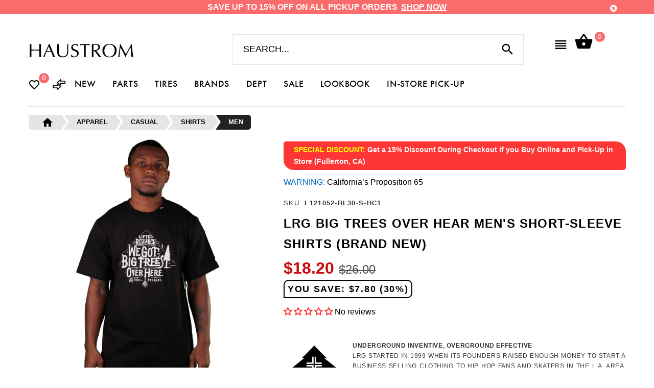

--- FILE ---
content_type: text/html; charset=utf-8
request_url: https://haustrom.com/products/lrg-big-trees-over-hear-men-s-short-sleeve-shirts-brand-new-l121052-bl30-s-hc1
body_size: 64296
content:
<!doctype html>
<!--[if lt IE 7]><html class="no-js ie6 oldie" lang="en"><![endif]-->
<!--[if IE 7]><html class="no-js ie7 oldie" lang="en"><![endif]-->
<!--[if IE 8]><html class="no-js ie8 oldie" lang="en"><![endif]-->
<!--[if gt IE 8]><!-->
<html lang="en">
<!--<![endif]-->

<head>
  
<!-- Google tag (gtag.js) -->
<script async src="https://www.googletagmanager.com/gtag/js?id=AW-853418534"></script>
  
<script>
  
  window.dataLayer = window.dataLayer || [];
  function gtag(){dataLayer.push(arguments);}
  gtag('js', new Date());

  gtag('config', 'AW-853418534');
  
</script>
  
    <script>
    if (window.location.hostname.replaceAll('.','') !== "haustromcom") { 
      if (window.location.hostname == "haustrom.myshopify.com") {
        console.log("haustrom.myshopify.com"); 
      } else {
        window.location.replace('https://haustrom.com/');
      }
    };
    </script>  
    <meta charset="utf-8">
    <meta name="google-site-verification" content="nwddmfXc2nNNzDrNV1siTvHjWhHvGmWpIMqTHzU3eks" />
    <meta name="google-site-verification" content="uf-_rZzX6WOVdc4120Q_6HLyVttSib18LespYMdpMMI" />
    <meta name="msvalidate.01" content="EFF1F954B9828D82C5E4D32D2F6F39A7" />
    <!--[if IE]>
<meta http-equiv="X-UA-Compatible" content="IE=edge">
<![endif]-->
    <meta name="viewport" content="width=device-width, initial-scale=1.0">
    <meta name="keywords" content="Shop for Oakley, Fox Racing, Billbong Surf, Quiksilver, Roxy Girls, Shoei Motorcycle Helmets, Bell Off Road Helmets, HJC MX, KLIM, DC Shoes, O&#39;neill Surf, Rip Curl" />
    <meta name="author" content="Haustrom.com">
    <script>
        var url = window.location.href;
 if(url == 'https://haustrom.com/collections/' || url == 'https://haustrom.com/products/'){
   window.location.href = "https://haustrom.com/pages/brands";
 }
 UrlExists(url);
 function UrlExists(url) {
   var http = new XMLHttpRequest();
   http.open('HEAD', url, false);
   http.send();
   if (http.status == 404){
     window.location.href = "https://haustrom.com";
   }
 }
</script>
    <!-- Social meta ================================================== -->
    

  <meta property="og:type" content="product">
  <meta property="og:title" content="LRG Big Trees Over Hear Men&#39;s Short-Sleeve Shirts (Brand New)">
  <meta property="og:url" content="https://haustrom.com/products/lrg-big-trees-over-hear-men-s-short-sleeve-shirts-brand-new-l121052-bl30-s-hc1">
  
  <meta property="og:image" content="http://haustrom.com/cdn/shop/files/apparel-lrg-casual-shirts-men-s-big-trees-over-hear-short-sleeve-black_grande.jpg?v=1736917978">
  <meta property="og:image:secure_url" content="https://haustrom.com/cdn/shop/files/apparel-lrg-casual-shirts-men-s-big-trees-over-hear-short-sleeve-black_grande.jpg?v=1736917978">
  
  <meta property="og:price:amount" content="18.20">
  <meta property="og:price:currency" content="USD">



  <meta property="og:description" content="LRG Big Trees Over Hear Men&#39;s Short-Sleeve Shirts (Brand New)Crewneck tee with a graphic print on front. Ribbed neckline featuring a logo patch. 100% cotton.100% CottonCrewneck tee with a graphic print on frontRibbed neckline featuring a logo patchHigh QualityImportedColors: BlackSizes: SmallSKU: L121052-BL30-S">


<meta property="og:site_name" content="Haustrom.com | Shop Action Sports">



  <meta name="twitter:card" content="summary">




  <meta name="twitter:title" content="LRG Big Trees Over Hear Men&#39;s Short-Sleeve Shirts (Brand New)">
  <meta name="twitter:description" content="LRG Big Trees Over Hear Men&#39;s Short-Sleeve Shirts (Brand New)Crewneck tee with a graphic print on front. Ribbed neckline featuring a logo patch. 100% cotton.
100% Cotton
Crewneck tee with a graphic pr">
  <meta name="twitter:image" content="https://haustrom.com/cdn/shop/files/apparel-lrg-casual-shirts-men-s-big-trees-over-hear-short-sleeve-black_large.jpg?v=1736917978">
  <meta name="twitter:image:width" content="480">
  <meta name="twitter:image:height" content="480">


    <title>LRG Big Trees Over Hear Men&#39;s Short-Sleeve Shirts (Brand New) &ndash; Haustrom.com | Shop Action Sports</title>
    
    <meta name="description" content="LRG Big Trees Over Hear Men&#39;s Short-Sleeve Shirts (Brand New)Crewneck tee with a graphic print on front. Ribbed neckline featuring a logo patch. 100% cotton.100% CottonCrewneck tee with a graphic print on frontRibbed neckline featuring a logo patchHigh QualityImportedColors: BlackSizes: SmallSKU: L121052-BL30-S" />
    <link rel="canonical" href="https://haustrom.com/products/lrg-big-trees-over-hear-men-s-short-sleeve-shirts-brand-new-l121052-bl30-s-hc1" />
    
    <link rel="shortcut icon" href="//haustrom.com/cdn/shop/t/63/assets/favicon.png?v=170612951591699323851673500797" type="image/x-icon" />
    
    <script src="//haustrom.com/cdn/shop/t/63/assets/fonts.js?v=125605213130302057171673500947" type="text/javascript"></script>
    
    <link href="//haustrom.com/cdn/shop/t/63/assets/slick.css?v=96730455721061752051673500897" rel="stylesheet" type="text/css" media="all" />
<link href="//haustrom.com/cdn/shop/t/63/assets/slick-theme.css?v=46761476101705646951673500897" rel="stylesheet" type="text/css" media="all" />
<link href="//haustrom.com/cdn/shop/t/63/assets/magnific-popup.css?v=145935549776311865891673500856" rel="stylesheet" type="text/css" media="all" />
<link href="//haustrom.com/cdn/shop/t/63/assets/bootstrap-select.css?v=25254911014593195271673500785" rel="stylesheet" type="text/css" media="all" />

<link href="//haustrom.com/cdn/shop/t/63/assets/settings.css?v=60780944865332802341673500893" rel="stylesheet" type="text/css" media="all" />

<link href="//haustrom.com/cdn/shop/t/63/assets/style.css?v=13951807553548653351709796196" rel="stylesheet" type="text/css" media="all" />

<link href="//haustrom.com/cdn/shop/t/63/assets/font.hurme.css?v=1651908144616063061673500948" rel="stylesheet" type="text/css" media="all" />

<link href="//haustrom.com/cdn/shop/t/63/assets/haustrom-custom.css?v=128161534753753104551676515844" rel="stylesheet" type="text/css" media="all" />


  	<link href="//haustrom.com/cdn/shop/t/63/assets/style-override-fonts.css?v=140745517311752395451673500948" rel="stylesheet" type="text/css" media="all" />

<link href="//haustrom.com/cdn/shop/t/63/assets/css-liquid.css?v=74707453923722744391697509776" rel="stylesheet" type="text/css" media="all" />
<link href="//haustrom.com/cdn/shop/t/63/assets/stylefont.css?v=50024708271780593561673500905" rel="stylesheet" type="text/css" media="all" />


<!-- Custom Style -->
<link href="//haustrom.com/cdn/shop/t/63/assets/custom_style.css?v=90498075593917770601673500790" rel="stylesheet" type="text/css" media="all" />
<!-- /Custom Style -->

<link href="//haustrom.com/cdn/shop/t/63/assets/all-brands-style.css?v=142660729707962329771673500780" rel="stylesheet" type="text/css" media="all" />


<link href="https://fonts.googleapis.com/icon?family=Material+Icons" rel="stylesheet">


<link href="//haustrom.com/cdn/shop/t/63/assets/fonts.avantgarde.css?v=20046066809465125751673500948" rel="stylesheet" type="text/css" media="all" />


<link href="https://fonts.googleapis.com/css?family=Catamaran:100,200,300,400,500,600,700|Josefin+Sans:100,300,400,600,700|Quicksand:300,400,700|Roboto+Mono:100,300,400,500,700" rel="stylesheet">
    <script src="//haustrom.com/cdn/shop/t/63/assets/modernizr.js?v=93607579224946462311673500861" type="text/javascript"></script>
    <script src="//haustrom.com/cdn/shop/t/63/assets/blazy.js?v=117280212261074894131673500781" type="text/javascript"></script>
    <!-- jQuery 1.10.1-->
    <script src="//haustrom.com/cdn/shop/t/63/assets/jquery-2.1.4.min.js?v=146653844047132007351673500828" type="text/javascript"></script>
    <script src="//haustrom.com/cdn/shop/t/63/assets/jquery.cookie.js?v=177500111459531585031673500830" type="text/javascript"></script>
    
    <script>window.performance && window.performance.mark && window.performance.mark('shopify.content_for_header.start');</script><meta name="google-site-verification" content="uf-_rZzX6WOVdc4120Q_6HLyVttSib18LespYMdpMMI">
<meta id="shopify-digital-wallet" name="shopify-digital-wallet" content="/13249125/digital_wallets/dialog">
<meta name="shopify-checkout-api-token" content="1822048f6078ce4527e4e7558db42aae">
<link rel="alternate" type="application/json+oembed" href="https://haustrom.com/products/lrg-big-trees-over-hear-men-s-short-sleeve-shirts-brand-new-l121052-bl30-s-hc1.oembed">
<script async="async" src="/checkouts/internal/preloads.js?locale=en-US"></script>
<link rel="preconnect" href="https://shop.app" crossorigin="anonymous">
<script async="async" src="https://shop.app/checkouts/internal/preloads.js?locale=en-US&shop_id=13249125" crossorigin="anonymous"></script>
<script id="shopify-features" type="application/json">{"accessToken":"1822048f6078ce4527e4e7558db42aae","betas":["rich-media-storefront-analytics"],"domain":"haustrom.com","predictiveSearch":true,"shopId":13249125,"locale":"en"}</script>
<script>var Shopify = Shopify || {};
Shopify.shop = "haustrom.myshopify.com";
Shopify.locale = "en";
Shopify.currency = {"active":"USD","rate":"1.0"};
Shopify.country = "US";
Shopify.theme = {"name":"Haustrom Theme PICKUP Function (Jan 12 2023)","id":131918364872,"schema_name":null,"schema_version":null,"theme_store_id":null,"role":"main"};
Shopify.theme.handle = "null";
Shopify.theme.style = {"id":null,"handle":null};
Shopify.cdnHost = "haustrom.com/cdn";
Shopify.routes = Shopify.routes || {};
Shopify.routes.root = "/";</script>
<script type="module">!function(o){(o.Shopify=o.Shopify||{}).modules=!0}(window);</script>
<script>!function(o){function n(){var o=[];function n(){o.push(Array.prototype.slice.apply(arguments))}return n.q=o,n}var t=o.Shopify=o.Shopify||{};t.loadFeatures=n(),t.autoloadFeatures=n()}(window);</script>
<script>
  window.ShopifyPay = window.ShopifyPay || {};
  window.ShopifyPay.apiHost = "shop.app\/pay";
  window.ShopifyPay.redirectState = null;
</script>
<script id="shop-js-analytics" type="application/json">{"pageType":"product"}</script>
<script defer="defer" async type="module" src="//haustrom.com/cdn/shopifycloud/shop-js/modules/v2/client.init-shop-cart-sync_BApSsMSl.en.esm.js"></script>
<script defer="defer" async type="module" src="//haustrom.com/cdn/shopifycloud/shop-js/modules/v2/chunk.common_CBoos6YZ.esm.js"></script>
<script type="module">
  await import("//haustrom.com/cdn/shopifycloud/shop-js/modules/v2/client.init-shop-cart-sync_BApSsMSl.en.esm.js");
await import("//haustrom.com/cdn/shopifycloud/shop-js/modules/v2/chunk.common_CBoos6YZ.esm.js");

  window.Shopify.SignInWithShop?.initShopCartSync?.({"fedCMEnabled":true,"windoidEnabled":true});

</script>
<script>
  window.Shopify = window.Shopify || {};
  if (!window.Shopify.featureAssets) window.Shopify.featureAssets = {};
  window.Shopify.featureAssets['shop-js'] = {"shop-cart-sync":["modules/v2/client.shop-cart-sync_DJczDl9f.en.esm.js","modules/v2/chunk.common_CBoos6YZ.esm.js"],"init-fed-cm":["modules/v2/client.init-fed-cm_BzwGC0Wi.en.esm.js","modules/v2/chunk.common_CBoos6YZ.esm.js"],"init-windoid":["modules/v2/client.init-windoid_BS26ThXS.en.esm.js","modules/v2/chunk.common_CBoos6YZ.esm.js"],"shop-cash-offers":["modules/v2/client.shop-cash-offers_DthCPNIO.en.esm.js","modules/v2/chunk.common_CBoos6YZ.esm.js","modules/v2/chunk.modal_Bu1hFZFC.esm.js"],"shop-button":["modules/v2/client.shop-button_D_JX508o.en.esm.js","modules/v2/chunk.common_CBoos6YZ.esm.js"],"init-shop-email-lookup-coordinator":["modules/v2/client.init-shop-email-lookup-coordinator_DFwWcvrS.en.esm.js","modules/v2/chunk.common_CBoos6YZ.esm.js"],"shop-toast-manager":["modules/v2/client.shop-toast-manager_tEhgP2F9.en.esm.js","modules/v2/chunk.common_CBoos6YZ.esm.js"],"shop-login-button":["modules/v2/client.shop-login-button_DwLgFT0K.en.esm.js","modules/v2/chunk.common_CBoos6YZ.esm.js","modules/v2/chunk.modal_Bu1hFZFC.esm.js"],"avatar":["modules/v2/client.avatar_BTnouDA3.en.esm.js"],"init-shop-cart-sync":["modules/v2/client.init-shop-cart-sync_BApSsMSl.en.esm.js","modules/v2/chunk.common_CBoos6YZ.esm.js"],"pay-button":["modules/v2/client.pay-button_BuNmcIr_.en.esm.js","modules/v2/chunk.common_CBoos6YZ.esm.js"],"init-shop-for-new-customer-accounts":["modules/v2/client.init-shop-for-new-customer-accounts_DrjXSI53.en.esm.js","modules/v2/client.shop-login-button_DwLgFT0K.en.esm.js","modules/v2/chunk.common_CBoos6YZ.esm.js","modules/v2/chunk.modal_Bu1hFZFC.esm.js"],"init-customer-accounts-sign-up":["modules/v2/client.init-customer-accounts-sign-up_TlVCiykN.en.esm.js","modules/v2/client.shop-login-button_DwLgFT0K.en.esm.js","modules/v2/chunk.common_CBoos6YZ.esm.js","modules/v2/chunk.modal_Bu1hFZFC.esm.js"],"shop-follow-button":["modules/v2/client.shop-follow-button_C5D3XtBb.en.esm.js","modules/v2/chunk.common_CBoos6YZ.esm.js","modules/v2/chunk.modal_Bu1hFZFC.esm.js"],"checkout-modal":["modules/v2/client.checkout-modal_8TC_1FUY.en.esm.js","modules/v2/chunk.common_CBoos6YZ.esm.js","modules/v2/chunk.modal_Bu1hFZFC.esm.js"],"init-customer-accounts":["modules/v2/client.init-customer-accounts_C0Oh2ljF.en.esm.js","modules/v2/client.shop-login-button_DwLgFT0K.en.esm.js","modules/v2/chunk.common_CBoos6YZ.esm.js","modules/v2/chunk.modal_Bu1hFZFC.esm.js"],"lead-capture":["modules/v2/client.lead-capture_Cq0gfm7I.en.esm.js","modules/v2/chunk.common_CBoos6YZ.esm.js","modules/v2/chunk.modal_Bu1hFZFC.esm.js"],"shop-login":["modules/v2/client.shop-login_BmtnoEUo.en.esm.js","modules/v2/chunk.common_CBoos6YZ.esm.js","modules/v2/chunk.modal_Bu1hFZFC.esm.js"],"payment-terms":["modules/v2/client.payment-terms_BHOWV7U_.en.esm.js","modules/v2/chunk.common_CBoos6YZ.esm.js","modules/v2/chunk.modal_Bu1hFZFC.esm.js"]};
</script>
<script>(function() {
  var isLoaded = false;
  function asyncLoad() {
    if (isLoaded) return;
    isLoaded = true;
    var urls = ["\/\/www.powr.io\/powr.js?powr-token=haustrom.myshopify.com\u0026external-type=shopify\u0026shop=haustrom.myshopify.com","https:\/\/embed.tawk.to\/widget-script\/5901803a64f23d19a89af76f\/default.js?shop=haustrom.myshopify.com","https:\/\/chimpstatic.com\/mcjs-connected\/js\/users\/0226f65a312b8d8e566cfb44e\/6f1b6434472808cee948b6217.js?shop=haustrom.myshopify.com","https:\/\/chimpstatic.com\/mcjs-connected\/js\/users\/0226f65a312b8d8e566cfb44e\/0fd2fde564da7b12ce977a17b.js?shop=haustrom.myshopify.com"];
    for (var i = 0; i < urls.length; i++) {
      var s = document.createElement('script');
      s.type = 'text/javascript';
      s.async = true;
      s.src = urls[i];
      var x = document.getElementsByTagName('script')[0];
      x.parentNode.insertBefore(s, x);
    }
  };
  if(window.attachEvent) {
    window.attachEvent('onload', asyncLoad);
  } else {
    window.addEventListener('load', asyncLoad, false);
  }
})();</script>
<script id="__st">var __st={"a":13249125,"offset":-28800,"reqid":"18310881-3c16-45ca-83b8-4f665610fa24-1768857929","pageurl":"haustrom.com\/products\/lrg-big-trees-over-hear-men-s-short-sleeve-shirts-brand-new-l121052-bl30-s-hc1","u":"01900c6f222e","p":"product","rtyp":"product","rid":7591254950088};</script>
<script>window.ShopifyPaypalV4VisibilityTracking = true;</script>
<script id="captcha-bootstrap">!function(){'use strict';const t='contact',e='account',n='new_comment',o=[[t,t],['blogs',n],['comments',n],[t,'customer']],c=[[e,'customer_login'],[e,'guest_login'],[e,'recover_customer_password'],[e,'create_customer']],r=t=>t.map((([t,e])=>`form[action*='/${t}']:not([data-nocaptcha='true']) input[name='form_type'][value='${e}']`)).join(','),a=t=>()=>t?[...document.querySelectorAll(t)].map((t=>t.form)):[];function s(){const t=[...o],e=r(t);return a(e)}const i='password',u='form_key',d=['recaptcha-v3-token','g-recaptcha-response','h-captcha-response',i],f=()=>{try{return window.sessionStorage}catch{return}},m='__shopify_v',_=t=>t.elements[u];function p(t,e,n=!1){try{const o=window.sessionStorage,c=JSON.parse(o.getItem(e)),{data:r}=function(t){const{data:e,action:n}=t;return t[m]||n?{data:e,action:n}:{data:t,action:n}}(c);for(const[e,n]of Object.entries(r))t.elements[e]&&(t.elements[e].value=n);n&&o.removeItem(e)}catch(o){console.error('form repopulation failed',{error:o})}}const l='form_type',E='cptcha';function T(t){t.dataset[E]=!0}const w=window,h=w.document,L='Shopify',v='ce_forms',y='captcha';let A=!1;((t,e)=>{const n=(g='f06e6c50-85a8-45c8-87d0-21a2b65856fe',I='https://cdn.shopify.com/shopifycloud/storefront-forms-hcaptcha/ce_storefront_forms_captcha_hcaptcha.v1.5.2.iife.js',D={infoText:'Protected by hCaptcha',privacyText:'Privacy',termsText:'Terms'},(t,e,n)=>{const o=w[L][v],c=o.bindForm;if(c)return c(t,g,e,D).then(n);var r;o.q.push([[t,g,e,D],n]),r=I,A||(h.body.append(Object.assign(h.createElement('script'),{id:'captcha-provider',async:!0,src:r})),A=!0)});var g,I,D;w[L]=w[L]||{},w[L][v]=w[L][v]||{},w[L][v].q=[],w[L][y]=w[L][y]||{},w[L][y].protect=function(t,e){n(t,void 0,e),T(t)},Object.freeze(w[L][y]),function(t,e,n,w,h,L){const[v,y,A,g]=function(t,e,n){const i=e?o:[],u=t?c:[],d=[...i,...u],f=r(d),m=r(i),_=r(d.filter((([t,e])=>n.includes(e))));return[a(f),a(m),a(_),s()]}(w,h,L),I=t=>{const e=t.target;return e instanceof HTMLFormElement?e:e&&e.form},D=t=>v().includes(t);t.addEventListener('submit',(t=>{const e=I(t);if(!e)return;const n=D(e)&&!e.dataset.hcaptchaBound&&!e.dataset.recaptchaBound,o=_(e),c=g().includes(e)&&(!o||!o.value);(n||c)&&t.preventDefault(),c&&!n&&(function(t){try{if(!f())return;!function(t){const e=f();if(!e)return;const n=_(t);if(!n)return;const o=n.value;o&&e.removeItem(o)}(t);const e=Array.from(Array(32),(()=>Math.random().toString(36)[2])).join('');!function(t,e){_(t)||t.append(Object.assign(document.createElement('input'),{type:'hidden',name:u})),t.elements[u].value=e}(t,e),function(t,e){const n=f();if(!n)return;const o=[...t.querySelectorAll(`input[type='${i}']`)].map((({name:t})=>t)),c=[...d,...o],r={};for(const[a,s]of new FormData(t).entries())c.includes(a)||(r[a]=s);n.setItem(e,JSON.stringify({[m]:1,action:t.action,data:r}))}(t,e)}catch(e){console.error('failed to persist form',e)}}(e),e.submit())}));const S=(t,e)=>{t&&!t.dataset[E]&&(n(t,e.some((e=>e===t))),T(t))};for(const o of['focusin','change'])t.addEventListener(o,(t=>{const e=I(t);D(e)&&S(e,y())}));const B=e.get('form_key'),M=e.get(l),P=B&&M;t.addEventListener('DOMContentLoaded',(()=>{const t=y();if(P)for(const e of t)e.elements[l].value===M&&p(e,B);[...new Set([...A(),...v().filter((t=>'true'===t.dataset.shopifyCaptcha))])].forEach((e=>S(e,t)))}))}(h,new URLSearchParams(w.location.search),n,t,e,['guest_login'])})(!0,!0)}();</script>
<script integrity="sha256-4kQ18oKyAcykRKYeNunJcIwy7WH5gtpwJnB7kiuLZ1E=" data-source-attribution="shopify.loadfeatures" defer="defer" src="//haustrom.com/cdn/shopifycloud/storefront/assets/storefront/load_feature-a0a9edcb.js" crossorigin="anonymous"></script>
<script crossorigin="anonymous" defer="defer" src="//haustrom.com/cdn/shopifycloud/storefront/assets/shopify_pay/storefront-65b4c6d7.js?v=20250812"></script>
<script data-source-attribution="shopify.dynamic_checkout.dynamic.init">var Shopify=Shopify||{};Shopify.PaymentButton=Shopify.PaymentButton||{isStorefrontPortableWallets:!0,init:function(){window.Shopify.PaymentButton.init=function(){};var t=document.createElement("script");t.src="https://haustrom.com/cdn/shopifycloud/portable-wallets/latest/portable-wallets.en.js",t.type="module",document.head.appendChild(t)}};
</script>
<script data-source-attribution="shopify.dynamic_checkout.buyer_consent">
  function portableWalletsHideBuyerConsent(e){var t=document.getElementById("shopify-buyer-consent"),n=document.getElementById("shopify-subscription-policy-button");t&&n&&(t.classList.add("hidden"),t.setAttribute("aria-hidden","true"),n.removeEventListener("click",e))}function portableWalletsShowBuyerConsent(e){var t=document.getElementById("shopify-buyer-consent"),n=document.getElementById("shopify-subscription-policy-button");t&&n&&(t.classList.remove("hidden"),t.removeAttribute("aria-hidden"),n.addEventListener("click",e))}window.Shopify?.PaymentButton&&(window.Shopify.PaymentButton.hideBuyerConsent=portableWalletsHideBuyerConsent,window.Shopify.PaymentButton.showBuyerConsent=portableWalletsShowBuyerConsent);
</script>
<script data-source-attribution="shopify.dynamic_checkout.cart.bootstrap">document.addEventListener("DOMContentLoaded",(function(){function t(){return document.querySelector("shopify-accelerated-checkout-cart, shopify-accelerated-checkout")}if(t())Shopify.PaymentButton.init();else{new MutationObserver((function(e,n){t()&&(Shopify.PaymentButton.init(),n.disconnect())})).observe(document.body,{childList:!0,subtree:!0})}}));
</script>
<link id="shopify-accelerated-checkout-styles" rel="stylesheet" media="screen" href="https://haustrom.com/cdn/shopifycloud/portable-wallets/latest/accelerated-checkout-backwards-compat.css" crossorigin="anonymous">
<style id="shopify-accelerated-checkout-cart">
        #shopify-buyer-consent {
  margin-top: 1em;
  display: inline-block;
  width: 100%;
}

#shopify-buyer-consent.hidden {
  display: none;
}

#shopify-subscription-policy-button {
  background: none;
  border: none;
  padding: 0;
  text-decoration: underline;
  font-size: inherit;
  cursor: pointer;
}

#shopify-subscription-policy-button::before {
  box-shadow: none;
}

      </style>

<script>window.performance && window.performance.mark && window.performance.mark('shopify.content_for_header.end');</script>
    <script src="//haustrom.com/cdn/shopifycloud/storefront/assets/themes_support/option_selection-b017cd28.js" type="text/javascript"></script>
    <script src="//haustrom.com/cdn/shopifycloud/storefront/assets/themes_support/api.jquery-7ab1a3a4.js" type="text/javascript"></script>
    <script src="//haustrom.com/cdn/shop/t/63/assets/cart.api.js?v=29378982864919117191673500787" type="text/javascript"></script>
    
    <link href="//haustrom.com/cdn/shop/t/63/assets/fonts.futurapt.css?v=85921564028066621641673500947" rel="stylesheet" type="text/css" media="all" />
    <link href="//haustrom.com/cdn/shop/t/63/assets/njohn-product-grid-style.css?v=52991029072634619231676516022" rel="stylesheet" type="text/css" media="all" />
    <link href="//haustrom.com/cdn/shop/t/63/assets/flexslider.css?v=8324429589449861381673500947" rel="stylesheet" type="text/css" media="all" />
    <script src="//code.jquery.com/ui/1.11.4/jquery-ui.js"></script>
    
    <!-- PRODUCT PAGE -->
    <link href="//haustrom.com/cdn/shop/t/63/assets/moto_progress_btn.css?v=143021994355447663441694521510" rel="stylesheet" type="text/css" media="all" />
    <link href="//haustrom.com/cdn/shop/t/63/assets/njohn_product_content_style.css?v=20325464457226801491697867769" rel="stylesheet" type="text/css" media="all" />
    <!--/PRODUCT PAGE -->
    
    
    
    <link href="//haustrom.com/cdn/shop/t/63/assets/lightgallery.css?v=124991316824337452421673500851" rel="stylesheet" type="text/css" media="all" />
    
    
    <!-- Footer Style -->
    <link href="//haustrom.com/cdn/shop/t/63/assets/njohn_footer_style.css?v=103573073994904741631673500948" rel="stylesheet" type="text/css" media="all" />
    <!--/Footer Style -->
    <link href="//haustrom.com/cdn/shop/t/63/assets/njohn_wishlist_style.css?v=46762844152801562321673500948" rel="stylesheet" type="text/css" media="all" />
    <link href="//haustrom.com/cdn/shop/t/63/assets/njohn_popup_quickview.css?v=59832232421137647841673500948" rel="stylesheet" type="text/css" media="all" />
    <link href="//haustrom.com/cdn/shop/t/63/assets/njohn_wishlist_row.css?v=61671560512695771001673500948" rel="stylesheet" type="text/css" media="all" />
    <link href="//haustrom.com/cdn/shop/t/63/assets/ion.rangeSlider.min.css?v=171986783220276664481673500826" rel="stylesheet" type="text/css" media="all" />
    
    <link href="//haustrom.com/cdn/shop/t/63/assets/nj-product.recently_view_style.css?v=153852966445030077471673500948" rel="stylesheet" type="text/css" media="all" />
    
    
    
    






<script>
jQuery(document).ready(function ($) {
  // Current Ajax request.
  var currentAjaxRequest = null;
  // Grabbing all search forms on the page, and adding a .search-results list to each.
  var searchForms = $('.my_search_bar').css('position','relative').each(function() {
    // Grabbing text input.
    var input = $(this).find('input[name="q"]');
    // Adding a list for showing search results.
    var offSet = input.position().top + input.innerHeight();
    $('<ul class="search-results"></ul>').css( { 'position': 'absolute','top': '55px','z-index': '9' } ).appendTo($(this)).hide();    

    
    // Listening to keyup and change on the text field within these search forms.
    input.attr('autocomplete', 'off').bind('keyup change', function() {
      // What's the search term?
      var term = $(this).val();
      // What's the search form?
      var form = $(this).closest('form');
      // What's the search URL?
      var searchURL = '/search?type=product&q=' + term;
      // What's the search results list?
      var resultsList = form.find('.search-results');
      // Used to know if the searched product is available with the use of Black Magic and some good ol' checker = true if statement = true
      var checker = false;
      // If that's a new term and it contains at least 3 characters.
      if (term.length > 1 && term != $(this).attr('data-old-term')) {
        // Saving old query.
        $(this).attr('data-old-term', term);
        // Killing any Ajax request that's currently being processed.
        if (currentAjaxRequest != null) currentAjaxRequest.abort();
        // Pulling results.
        currentAjaxRequest = $.getJSON(searchURL + '&view=json', function(data) {
          // Reset results.
          resultsList.empty();
          // If we have no results.
          if(data.results_count == 0) {
            resultsList.html('<li class="no-result"><span>Sorry No results Found.</span></li>');
            $('.search-results').attr('nj-not-found', 'active');
            resultsList.fadeIn(200);
            //resultsList.hide();
          } else {
            // If we have results.
            $.each(data.results, function(index, item) {
              if (item.availability == true ){
                var itemTitle = item.title;
                if(!(itemTitle.includes('Last Call Sale') || itemTitle.includes('LAST CALL SALE'))){
                  itemTitle = itemTitle.replace(' - Used Like New', '');
                  itemTitle = itemTitle.replace(' - Slightly Used', '');
                  itemTitle = itemTitle.replace(' - Brand New', '');
                }
               checker = true;
              var link = $('<a></a>').attr('href', item.url);
              link.append('<a title="Quick View" alt="Quick View" class="handle" href="javascript:void(0);" onclick="quiqview(\'' + item.handle + '\')"><span class="pe-7f-look"></span></a>');
              link.append('<span class="thumbnail"><img src="' + item.thumbnail + '" /></span>');
              link.append('<span class="title">' + itemTitle + '</span>');
              if(item.compare_at_price == '' || item.compare_at_price == '$0.00') {
	              link.append('<span class="regular_price">' + item.prices + '</span>');
              }
              else {
	              link.append('<span class="new_price">' + item.prices + '</span><span class="old_price">' + item.compare_at_price + '</span>');
	          }
              link.wrap('<li></li>');
              resultsList.append(link.parent());
              $('.search-results').css('max-height','450px');
              $('.search-results').css('overflow','auto');
              }
              else if ( checker == false && data.results > 0 ){
                resultsList.html('<li class="no-result"><span>Sorry No results Found.</span></li>');
                $('.search-results').attr('nj-not-found', 'active');
                resultsList.fadeIn(200);
              }
            });
            // The Ajax request will return at the most 10 results.
            // If there are more than 10, let's link to the search results page.
            if(data.results_count > 10) {
              resultsList.append('<li class="all-results"><span><a href="' + searchURL + '">See all results (' + data.results_count + ')</a></span></li>');
            }
            if(checker == false){

              resultsList.html('<li class="no-result"><span>Sorry No results Found.</span></li>');
              $('.search-results').attr('nj-not-found', 'active');
              resultsList.fadeIn(200);
            }
            else{
            resultsList.fadeIn(200);
            
            $('.search-results').attr('nj-not-found', '');
            
  			$('.search-results').prepend(' <a href="javascript:void(0);" class="close-search-results" title="Close or ( Esc )" alt="Close or ( Esc )">Close (Esc)</a>');
			$('.search-results').prepend(' <span href="javascript:void(0);" class="search_results_title">Search Results. . .</span> ');
            }
            
          }        
        });
      }
    });
  });
// Clicking outside makes the results disappear.
//   $('body').bind('click', function(){
//     $('.search-results').hide();
//   });
  
  $( 'body' ).on( 'keydown', function ( e ) {
    if ( e.keyCode === 27 ) {
        $( '.search-results' ).hide();
    }
  });
  
  $('body').bind('click', function(){
    if($('.search-results').attr('nj-not-found') == 'active') {
   	 $('.search-results').hide();
    }
  });
  
    $(document).on("click", '.close-search-results', function(event) { 
			$( '.search-results' ).hide();
	});
  
});
</script>

<!-- Some styles to get you started. -->
<style>
  
/* .search-results:after {
  	content: "";
    display: inline-block;
    height: 0;
    width: 0;
    position: absolute;
    display: block;
    top: -10px;
    right: 80px;
 	border-bottom:10px solid #e1e1e1;
    border-left:10px solid rgba(0,0,0,0);
    border-right:10px solid rgba(0,0,0,0)
  
} */
  
.search_results_title {
    position: absolute;
    left: 11px;
    color: #3f3f3f;
    text-transform: uppercase;
    letter-spacing: .100em;
    font-weight: bold;
}
  
  
  
  
.close-search-results {
	float: right;
    border: 1px solid red;
    padding: 5px 10px;
    color: red;
    font-size: .80em;
    border-radius: 4px;
  	opacity: .4;
  	margin-right:5px;
  	text-transform: uppercase;
    letter-spacing: .075em;
  -webkit-transition: all 300ms linear 0s;
  -moz-transition: all 300ms linear 0s;
  -ms-transition: all 300ms linear 0s;
  -o-transition: all 300ms linear 0s;
  transition: all 300ms linear 0s;
}
  
  
.close-search-results:hover {
 	text-decoration: none;
  	opacity:1;
  	color: red;
}
  
  
/*  QUICK VIEW BUTTON  */
  
.handle {
  position: absolute;
  right: 5px;
  z-index: 9999999;
  width: 30px;
  height: 30px;
  background-color: black;
  text-align: center;
  line-height: 33px;
  border-radius: 50%;
  opacity: .3;
  padding: 0px !important;
  
}
  
.search-results  li:hover .handle {
  opacity: 1;
  text-decoration: none;
}
  

.handle .pe-7f-look {
  color: white;
  
}
  
  
.search-results  {
  	right:0px;
    margin:0;
    padding:15px 0;
    max-height:570px;
    overflow:auto;
    background:#fff;
    width: 100%;
  	border-radius: 3px;
  	-webkit-box-shadow: 0px 4px 7px 0px rgba(0,0,0,0.1);
  	box-shadow: 0px 4px 7px 0px rgba(0,0,0,0.1);
  	border-top-left-radius: 0px;
}
  
@media (max-width: 1024px) {
  .search-results  {
   	width: 100%;
  }
  
  .search-results  li {
   	width: 100%;
    text-align: left;
  }
  
  .search-results li .title {
    max-width: 428px !important;
    width: 428px !important; 
    font-size: .60em !important;
  }
 	 
}

  

.search-results li:nth-child(3) {
 	margin-top: 20px; 
  	border-top: 1px solid #F0F0F0;
}
  

.search-results  li {
    display:block;
    overflow:hidden;
    float: left;
  	width: 100%;
  	-webkit-transition: all 300ms linear 0s;
    -moz-transition: all 300ms linear 0s;
    -ms-transition: all 300ms linear 0s;
    -o-transition: all 300ms linear 0s;
    transition: all 300ms linear 0s;
}
  
.search-results  li a {
    display: block;
    overflow: hidden;
    padding: 10px;
  	

}
  
.search-results  li:hover {
 	background-color: #F6F6F6;
}
.search-results  li .thumbnail {
    float:left;
    margin:0px 15px 0 0;
    max-width:80px;
}

.search-results li .title {
    /*font-family: 'Josefin Sans', sans-serif;*/
    letter-spacing: .050em;
    display: block;
    overflow: hidden;
	font-weight: 500;
	font-size: .95em;
    line-height: 1.1em;
    margin: 0 0 5px;
    float: left;
    white-space: nowrap;
    overflow: hidden;
    text-overflow: ellipsis;
    max-width: 704px;
    width: 100%;
    text-align: left;
    color: #000;
    text-transform: uppercase;
  
}
  
.fixedbar .search-results li .title {
  	max-width: 470px;
}
  
  
.old_price {
    padding: 0 0 13px;
    color: #777777;
    text-align: left;
    float: left;
    letter-spacing: .070em;
    text-decoration: line-through;
    margin-left: 12px;
    position: relative;
    top: 3px; 
  	/*font-family: "FuturaPT-Medium";*/
  	font-weight: 500;
}
  
  
.search-results li .new_price,
.search-results li .regular_price {
    padding: 0 0 13px;
    color: black;
    text-align: left;
    float: left;
    /*font-family: "FuturaPT-Medium";*/
    letter-spacing: .070em;
  	font-size: 1.20em;
  	font-weight: 500;
}
 
.search-results li .new_price {
 	color: #FA6B6B!important; 
}
  
.search-results  .all-results {
  background-color:#000;
  width:100%;
  text-align:center;
}
  
.search-results .all-results {
  color:#fff;
  text-transform: uppercase;
  font-family: 'gotham-bold';
}
.search-results .all-results span a {
  color: #fff;
  font-family: 'Josefin Sans', sans-serif;
  font-weight: 600;
  letter-spacing: .150em;
}
  
.search-results .all-results:hover  {
  	color:red;
  	background-color:#000!important;
}
  
  
.search-results  .no-result {
  background-color:transparent;
  width:100%;
  text-align:center;
}
  
.search-results  .no-result span {
 	color: #C8102D;
  	text-transform: uppercase;
	font-weight: bold;
}
  
.search-results li a {
    display: block;
    overflow: hidden;
    padding: 10px;
    letter-spacing: .100em;
}
  
.search-results li a:hover {
 	text-decoration: none; 
}
  
</style>
    
    
    <!-- Global site tag (gtag.js) - Google Analytics -->
    <script async src="https://www.googletagmanager.com/gtag/js?id=UA-140832065-1"></script>
    <script>
    window.dataLayer = window.dataLayer || [];

    function gtag() { dataLayer.push(arguments); }
    gtag('js', new Date());

    gtag('config', 'UA-140832065-1');
    </script>
  

   <script type="application/ld+json">
      {
      "@context": "https://schema.org",
      "@type": "Organization",
      "name": "Haustrom",
      "url": "https://haustrom.com/",
      "logo": "https://cdn.shopify.com/s/files/1/1324/9125/t/59/assets/logo.png"
      }
  </script> 
<!-- BEGIN app block: shopify://apps/judge-me-reviews/blocks/judgeme_core/61ccd3b1-a9f2-4160-9fe9-4fec8413e5d8 --><!-- Start of Judge.me Core -->






<link rel="dns-prefetch" href="https://cdnwidget.judge.me">
<link rel="dns-prefetch" href="https://cdn.judge.me">
<link rel="dns-prefetch" href="https://cdn1.judge.me">
<link rel="dns-prefetch" href="https://api.judge.me">

<script data-cfasync='false' class='jdgm-settings-script'>window.jdgmSettings={"pagination":5,"disable_web_reviews":false,"badge_no_review_text":"No reviews","badge_n_reviews_text":"{{ n }} review/reviews","badge_star_color":"#FF2E2E","hide_badge_preview_if_no_reviews":false,"badge_hide_text":false,"enforce_center_preview_badge":false,"widget_title":"Customer Reviews","widget_open_form_text":"Write a review","widget_close_form_text":"Cancel review","widget_refresh_page_text":"Refresh page","widget_summary_text":"Based on {{ number_of_reviews }} review/reviews","widget_no_review_text":"Be the first to write a review","widget_name_field_text":"Display name","widget_verified_name_field_text":"Verified Name (public)","widget_name_placeholder_text":"Display name","widget_required_field_error_text":"This field is required.","widget_email_field_text":"Email address","widget_verified_email_field_text":"Verified Email (private, can not be edited)","widget_email_placeholder_text":"Your email address","widget_email_field_error_text":"Please enter a valid email address.","widget_rating_field_text":"Rating","widget_review_title_field_text":"Review Title","widget_review_title_placeholder_text":"Give your review a title","widget_review_body_field_text":"Review content","widget_review_body_placeholder_text":"Start writing here...","widget_pictures_field_text":"Picture/Video (optional)","widget_submit_review_text":"Submit Review","widget_submit_verified_review_text":"Submit Verified Review","widget_submit_success_msg_with_auto_publish":"Thank you! Please refresh the page in a few moments to see your review. You can remove or edit your review by logging into \u003ca href='https://judge.me/login' target='_blank' rel='nofollow noopener'\u003eJudge.me\u003c/a\u003e","widget_submit_success_msg_no_auto_publish":"Thank you! Your review will be published as soon as it is approved by the shop admin. You can remove or edit your review by logging into \u003ca href='https://judge.me/login' target='_blank' rel='nofollow noopener'\u003eJudge.me\u003c/a\u003e","widget_show_default_reviews_out_of_total_text":"Showing {{ n_reviews_shown }} out of {{ n_reviews }} reviews.","widget_show_all_link_text":"Show all","widget_show_less_link_text":"Show less","widget_author_said_text":"{{ reviewer_name }} said:","widget_days_text":"{{ n }} days ago","widget_weeks_text":"{{ n }} week/weeks ago","widget_months_text":"{{ n }} month/months ago","widget_years_text":"{{ n }} year/years ago","widget_yesterday_text":"Yesterday","widget_today_text":"Today","widget_replied_text":"\u003e\u003e {{ shop_name }} replied:","widget_read_more_text":"Read more","widget_reviewer_name_as_initial":"","widget_rating_filter_color":"#fbcd0a","widget_rating_filter_see_all_text":"See all reviews","widget_sorting_most_recent_text":"Most Recent","widget_sorting_highest_rating_text":"Highest Rating","widget_sorting_lowest_rating_text":"Lowest Rating","widget_sorting_with_pictures_text":"Only Pictures","widget_sorting_most_helpful_text":"Most Helpful","widget_open_question_form_text":"Ask a question","widget_reviews_subtab_text":"Reviews","widget_questions_subtab_text":"Questions","widget_question_label_text":"Question","widget_answer_label_text":"Answer","widget_question_placeholder_text":"Write your question here","widget_submit_question_text":"Submit Question","widget_question_submit_success_text":"Thank you for your question! We will notify you once it gets answered.","widget_star_color":"#FF2E2E","verified_badge_text":"Verified","verified_badge_bg_color":"","verified_badge_text_color":"","verified_badge_placement":"left-of-reviewer-name","widget_review_max_height":"","widget_hide_border":false,"widget_social_share":false,"widget_thumb":false,"widget_review_location_show":false,"widget_location_format":"","all_reviews_include_out_of_store_products":true,"all_reviews_out_of_store_text":"(out of store)","all_reviews_pagination":100,"all_reviews_product_name_prefix_text":"about","enable_review_pictures":true,"enable_question_anwser":false,"widget_theme":"default","review_date_format":"mm/dd/yyyy","default_sort_method":"most-recent","widget_product_reviews_subtab_text":"Product Reviews","widget_shop_reviews_subtab_text":"Shop Reviews","widget_other_products_reviews_text":"Reviews for other products","widget_store_reviews_subtab_text":"Store reviews","widget_no_store_reviews_text":"This store hasn't received any reviews yet","widget_web_restriction_product_reviews_text":"This product hasn't received any reviews yet","widget_no_items_text":"No items found","widget_show_more_text":"Show more","widget_write_a_store_review_text":"Write a Store Review","widget_other_languages_heading":"Reviews in Other Languages","widget_translate_review_text":"Translate review to {{ language }}","widget_translating_review_text":"Translating...","widget_show_original_translation_text":"Show original ({{ language }})","widget_translate_review_failed_text":"Review couldn't be translated.","widget_translate_review_retry_text":"Retry","widget_translate_review_try_again_later_text":"Try again later","show_product_url_for_grouped_product":false,"widget_sorting_pictures_first_text":"Pictures First","show_pictures_on_all_rev_page_mobile":false,"show_pictures_on_all_rev_page_desktop":false,"floating_tab_hide_mobile_install_preference":false,"floating_tab_button_name":"★ Reviews","floating_tab_title":"Let customers speak for us","floating_tab_button_color":"","floating_tab_button_background_color":"","floating_tab_url":"","floating_tab_url_enabled":false,"floating_tab_tab_style":"text","all_reviews_text_badge_text":"Customers rate us {{ shop.metafields.judgeme.all_reviews_rating | round: 1 }}/5 based on {{ shop.metafields.judgeme.all_reviews_count }} reviews.","all_reviews_text_badge_text_branded_style":"{{ shop.metafields.judgeme.all_reviews_rating | round: 1 }} out of 5 stars based on {{ shop.metafields.judgeme.all_reviews_count }} reviews","is_all_reviews_text_badge_a_link":false,"show_stars_for_all_reviews_text_badge":false,"all_reviews_text_badge_url":"","all_reviews_text_style":"branded","all_reviews_text_color_style":"judgeme_brand_color","all_reviews_text_color":"#108474","all_reviews_text_show_jm_brand":true,"featured_carousel_show_header":true,"featured_carousel_title":"Let customers speak for us","testimonials_carousel_title":"Customers are saying","videos_carousel_title":"Real customer stories","cards_carousel_title":"Customers are saying","featured_carousel_count_text":"from {{ n }} reviews","featured_carousel_add_link_to_all_reviews_page":false,"featured_carousel_url":"","featured_carousel_show_images":true,"featured_carousel_autoslide_interval":5,"featured_carousel_arrows_on_the_sides":false,"featured_carousel_height":250,"featured_carousel_width":80,"featured_carousel_image_size":0,"featured_carousel_image_height":250,"featured_carousel_arrow_color":"#eeeeee","verified_count_badge_style":"branded","verified_count_badge_orientation":"horizontal","verified_count_badge_color_style":"judgeme_brand_color","verified_count_badge_color":"#108474","is_verified_count_badge_a_link":false,"verified_count_badge_url":"","verified_count_badge_show_jm_brand":true,"widget_rating_preset_default":5,"widget_first_sub_tab":"product-reviews","widget_show_histogram":true,"widget_histogram_use_custom_color":false,"widget_pagination_use_custom_color":false,"widget_star_use_custom_color":true,"widget_verified_badge_use_custom_color":false,"widget_write_review_use_custom_color":false,"picture_reminder_submit_button":"Upload Pictures","enable_review_videos":true,"mute_video_by_default":false,"widget_sorting_videos_first_text":"Videos First","widget_review_pending_text":"Pending","featured_carousel_items_for_large_screen":3,"social_share_options_order":"Facebook,Twitter","remove_microdata_snippet":false,"disable_json_ld":false,"enable_json_ld_products":false,"preview_badge_show_question_text":false,"preview_badge_no_question_text":"No questions","preview_badge_n_question_text":"{{ number_of_questions }} question/questions","qa_badge_show_icon":false,"qa_badge_position":"same-row","remove_judgeme_branding":false,"widget_add_search_bar":false,"widget_search_bar_placeholder":"Search","widget_sorting_verified_only_text":"Verified only","featured_carousel_theme":"default","featured_carousel_show_rating":true,"featured_carousel_show_title":true,"featured_carousel_show_body":true,"featured_carousel_show_date":false,"featured_carousel_show_reviewer":true,"featured_carousel_show_product":false,"featured_carousel_header_background_color":"#108474","featured_carousel_header_text_color":"#ffffff","featured_carousel_name_product_separator":"reviewed","featured_carousel_full_star_background":"#108474","featured_carousel_empty_star_background":"#dadada","featured_carousel_vertical_theme_background":"#f9fafb","featured_carousel_verified_badge_enable":true,"featured_carousel_verified_badge_color":"#108474","featured_carousel_border_style":"round","featured_carousel_review_line_length_limit":3,"featured_carousel_more_reviews_button_text":"Read more reviews","featured_carousel_view_product_button_text":"View product","all_reviews_page_load_reviews_on":"scroll","all_reviews_page_load_more_text":"Load More Reviews","disable_fb_tab_reviews":false,"enable_ajax_cdn_cache":false,"widget_advanced_speed_features":5,"widget_public_name_text":"displayed publicly like","default_reviewer_name":"John Smith","default_reviewer_name_has_non_latin":true,"widget_reviewer_anonymous":"Anonymous","medals_widget_title":"Judge.me Review Medals","medals_widget_background_color":"#f9fafb","medals_widget_position":"footer_all_pages","medals_widget_border_color":"#f9fafb","medals_widget_verified_text_position":"left","medals_widget_use_monochromatic_version":false,"medals_widget_elements_color":"#108474","show_reviewer_avatar":true,"widget_invalid_yt_video_url_error_text":"Not a YouTube video URL","widget_max_length_field_error_text":"Please enter no more than {0} characters.","widget_show_country_flag":false,"widget_show_collected_via_shop_app":true,"widget_verified_by_shop_badge_style":"light","widget_verified_by_shop_text":"Verified by Shop","widget_show_photo_gallery":false,"widget_load_with_code_splitting":true,"widget_ugc_install_preference":false,"widget_ugc_title":"Made by us, Shared by you","widget_ugc_subtitle":"Tag us to see your picture featured in our page","widget_ugc_arrows_color":"#ffffff","widget_ugc_primary_button_text":"Buy Now","widget_ugc_primary_button_background_color":"#108474","widget_ugc_primary_button_text_color":"#ffffff","widget_ugc_primary_button_border_width":"0","widget_ugc_primary_button_border_style":"none","widget_ugc_primary_button_border_color":"#108474","widget_ugc_primary_button_border_radius":"25","widget_ugc_secondary_button_text":"Load More","widget_ugc_secondary_button_background_color":"#ffffff","widget_ugc_secondary_button_text_color":"#108474","widget_ugc_secondary_button_border_width":"2","widget_ugc_secondary_button_border_style":"solid","widget_ugc_secondary_button_border_color":"#108474","widget_ugc_secondary_button_border_radius":"25","widget_ugc_reviews_button_text":"View Reviews","widget_ugc_reviews_button_background_color":"#ffffff","widget_ugc_reviews_button_text_color":"#108474","widget_ugc_reviews_button_border_width":"2","widget_ugc_reviews_button_border_style":"solid","widget_ugc_reviews_button_border_color":"#108474","widget_ugc_reviews_button_border_radius":"25","widget_ugc_reviews_button_link_to":"judgeme-reviews-page","widget_ugc_show_post_date":true,"widget_ugc_max_width":"800","widget_rating_metafield_value_type":true,"widget_primary_color":"#FF2E2E","widget_enable_secondary_color":false,"widget_secondary_color":"#edf5f5","widget_summary_average_rating_text":"{{ average_rating }} out of 5","widget_media_grid_title":"Customer photos \u0026 videos","widget_media_grid_see_more_text":"See more","widget_round_style":false,"widget_show_product_medals":true,"widget_verified_by_judgeme_text":"Verified by Judge.me","widget_show_store_medals":true,"widget_verified_by_judgeme_text_in_store_medals":"Verified by Judge.me","widget_media_field_exceed_quantity_message":"Sorry, we can only accept {{ max_media }} for one review.","widget_media_field_exceed_limit_message":"{{ file_name }} is too large, please select a {{ media_type }} less than {{ size_limit }}MB.","widget_review_submitted_text":"Review Submitted!","widget_question_submitted_text":"Question Submitted!","widget_close_form_text_question":"Cancel","widget_write_your_answer_here_text":"Write your answer here","widget_enabled_branded_link":true,"widget_show_collected_by_judgeme":true,"widget_reviewer_name_color":"","widget_write_review_text_color":"","widget_write_review_bg_color":"","widget_collected_by_judgeme_text":"collected by Judge.me","widget_pagination_type":"standard","widget_load_more_text":"Load More","widget_load_more_color":"#108474","widget_full_review_text":"Full Review","widget_read_more_reviews_text":"Read More Reviews","widget_read_questions_text":"Read Questions","widget_questions_and_answers_text":"Questions \u0026 Answers","widget_verified_by_text":"Verified by","widget_verified_text":"Verified","widget_number_of_reviews_text":"{{ number_of_reviews }} reviews","widget_back_button_text":"Back","widget_next_button_text":"Next","widget_custom_forms_filter_button":"Filters","custom_forms_style":"horizontal","widget_show_review_information":false,"how_reviews_are_collected":"How reviews are collected?","widget_show_review_keywords":false,"widget_gdpr_statement":"How we use your data: We'll only contact you about the review you left, and only if necessary. By submitting your review, you agree to Judge.me's \u003ca href='https://judge.me/terms' target='_blank' rel='nofollow noopener'\u003eterms\u003c/a\u003e, \u003ca href='https://judge.me/privacy' target='_blank' rel='nofollow noopener'\u003eprivacy\u003c/a\u003e and \u003ca href='https://judge.me/content-policy' target='_blank' rel='nofollow noopener'\u003econtent\u003c/a\u003e policies.","widget_multilingual_sorting_enabled":false,"widget_translate_review_content_enabled":false,"widget_translate_review_content_method":"manual","popup_widget_review_selection":"automatically_with_pictures","popup_widget_round_border_style":true,"popup_widget_show_title":true,"popup_widget_show_body":true,"popup_widget_show_reviewer":false,"popup_widget_show_product":true,"popup_widget_show_pictures":true,"popup_widget_use_review_picture":true,"popup_widget_show_on_home_page":true,"popup_widget_show_on_product_page":true,"popup_widget_show_on_collection_page":true,"popup_widget_show_on_cart_page":true,"popup_widget_position":"bottom_left","popup_widget_first_review_delay":5,"popup_widget_duration":5,"popup_widget_interval":5,"popup_widget_review_count":5,"popup_widget_hide_on_mobile":true,"review_snippet_widget_round_border_style":true,"review_snippet_widget_card_color":"#FFFFFF","review_snippet_widget_slider_arrows_background_color":"#FFFFFF","review_snippet_widget_slider_arrows_color":"#000000","review_snippet_widget_star_color":"#108474","show_product_variant":false,"all_reviews_product_variant_label_text":"Variant: ","widget_show_verified_branding":true,"widget_ai_summary_title":"Customers say","widget_ai_summary_disclaimer":"AI-powered review summary based on recent customer reviews","widget_show_ai_summary":false,"widget_show_ai_summary_bg":false,"widget_show_review_title_input":true,"redirect_reviewers_invited_via_email":"external_form","request_store_review_after_product_review":false,"request_review_other_products_in_order":false,"review_form_color_scheme":"default","review_form_corner_style":"square","review_form_star_color":{},"review_form_text_color":"#333333","review_form_background_color":"#ffffff","review_form_field_background_color":"#fafafa","review_form_button_color":{},"review_form_button_text_color":"#ffffff","review_form_modal_overlay_color":"#000000","review_content_screen_title_text":"How would you rate this product?","review_content_introduction_text":"We would love it if you would share a bit about your experience.","store_review_form_title_text":"How would you rate this store?","store_review_form_introduction_text":"We would love it if you would share a bit about your experience.","show_review_guidance_text":true,"one_star_review_guidance_text":"Poor","five_star_review_guidance_text":"Great","customer_information_screen_title_text":"About you","customer_information_introduction_text":"Please tell us more about you.","custom_questions_screen_title_text":"Your experience in more detail","custom_questions_introduction_text":"Here are a few questions to help us understand more about your experience.","review_submitted_screen_title_text":"Thanks for your review!","review_submitted_screen_thank_you_text":"We are processing it and it will appear on the store soon.","review_submitted_screen_email_verification_text":"Please confirm your email by clicking the link we just sent you. This helps us keep reviews authentic.","review_submitted_request_store_review_text":"Would you like to share your experience of shopping with us?","review_submitted_review_other_products_text":"Would you like to review these products?","store_review_screen_title_text":"Would you like to share your experience of shopping with us?","store_review_introduction_text":"We value your feedback and use it to improve. Please share any thoughts or suggestions you have.","reviewer_media_screen_title_picture_text":"Share a picture","reviewer_media_introduction_picture_text":"Upload a photo to support your review.","reviewer_media_screen_title_video_text":"Share a video","reviewer_media_introduction_video_text":"Upload a video to support your review.","reviewer_media_screen_title_picture_or_video_text":"Share a picture or video","reviewer_media_introduction_picture_or_video_text":"Upload a photo or video to support your review.","reviewer_media_youtube_url_text":"Paste your Youtube URL here","advanced_settings_next_step_button_text":"Next","advanced_settings_close_review_button_text":"Close","modal_write_review_flow":false,"write_review_flow_required_text":"Required","write_review_flow_privacy_message_text":"We respect your privacy.","write_review_flow_anonymous_text":"Post review as anonymous","write_review_flow_visibility_text":"This won't be visible to other customers.","write_review_flow_multiple_selection_help_text":"Select as many as you like","write_review_flow_single_selection_help_text":"Select one option","write_review_flow_required_field_error_text":"This field is required","write_review_flow_invalid_email_error_text":"Please enter a valid email address","write_review_flow_max_length_error_text":"Max. {{ max_length }} characters.","write_review_flow_media_upload_text":"\u003cb\u003eClick to upload\u003c/b\u003e or drag and drop","write_review_flow_gdpr_statement":"We'll only contact you about your review if necessary. By submitting your review, you agree to our \u003ca href='https://judge.me/terms' target='_blank' rel='nofollow noopener'\u003eterms and conditions\u003c/a\u003e and \u003ca href='https://judge.me/privacy' target='_blank' rel='nofollow noopener'\u003eprivacy policy\u003c/a\u003e.","rating_only_reviews_enabled":false,"show_negative_reviews_help_screen":false,"new_review_flow_help_screen_rating_threshold":3,"negative_review_resolution_screen_title_text":"Tell us more","negative_review_resolution_text":"Your experience matters to us. If there were issues with your purchase, we're here to help. Feel free to reach out to us, we'd love the opportunity to make things right.","negative_review_resolution_button_text":"Contact us","negative_review_resolution_proceed_with_review_text":"Leave a review","negative_review_resolution_subject":"Issue with purchase from {{ shop_name }}.{{ order_name }}","preview_badge_collection_page_install_status":false,"widget_review_custom_css":"","preview_badge_custom_css":"","preview_badge_stars_count":"5-stars","featured_carousel_custom_css":"","floating_tab_custom_css":"","all_reviews_widget_custom_css":"","medals_widget_custom_css":"","verified_badge_custom_css":"","all_reviews_text_custom_css":"","transparency_badges_collected_via_store_invite":false,"transparency_badges_from_another_provider":false,"transparency_badges_collected_from_store_visitor":false,"transparency_badges_collected_by_verified_review_provider":false,"transparency_badges_earned_reward":false,"transparency_badges_collected_via_store_invite_text":"Review collected via store invitation","transparency_badges_from_another_provider_text":"Review collected from another provider","transparency_badges_collected_from_store_visitor_text":"Review collected from a store visitor","transparency_badges_written_in_google_text":"Review written in Google","transparency_badges_written_in_etsy_text":"Review written in Etsy","transparency_badges_written_in_shop_app_text":"Review written in Shop App","transparency_badges_earned_reward_text":"Review earned a reward for future purchase","product_review_widget_per_page":10,"widget_store_review_label_text":"Review about the store","checkout_comment_extension_title_on_product_page":"Customer Comments","checkout_comment_extension_num_latest_comment_show":5,"checkout_comment_extension_format":"name_and_timestamp","checkout_comment_customer_name":"last_initial","checkout_comment_comment_notification":true,"preview_badge_collection_page_install_preference":false,"preview_badge_home_page_install_preference":false,"preview_badge_product_page_install_preference":false,"review_widget_install_preference":"","review_carousel_install_preference":false,"floating_reviews_tab_install_preference":"none","verified_reviews_count_badge_install_preference":false,"all_reviews_text_install_preference":false,"review_widget_best_location":false,"judgeme_medals_install_preference":false,"review_widget_revamp_enabled":false,"review_widget_qna_enabled":false,"review_widget_header_theme":"minimal","review_widget_widget_title_enabled":true,"review_widget_header_text_size":"medium","review_widget_header_text_weight":"regular","review_widget_average_rating_style":"compact","review_widget_bar_chart_enabled":true,"review_widget_bar_chart_type":"numbers","review_widget_bar_chart_style":"standard","review_widget_expanded_media_gallery_enabled":false,"review_widget_reviews_section_theme":"standard","review_widget_image_style":"thumbnails","review_widget_review_image_ratio":"square","review_widget_stars_size":"medium","review_widget_verified_badge":"standard_text","review_widget_review_title_text_size":"medium","review_widget_review_text_size":"medium","review_widget_review_text_length":"medium","review_widget_number_of_columns_desktop":3,"review_widget_carousel_transition_speed":5,"review_widget_custom_questions_answers_display":"always","review_widget_button_text_color":"#FFFFFF","review_widget_text_color":"#000000","review_widget_lighter_text_color":"#7B7B7B","review_widget_corner_styling":"soft","review_widget_review_word_singular":"review","review_widget_review_word_plural":"reviews","review_widget_voting_label":"Helpful?","review_widget_shop_reply_label":"Reply from {{ shop_name }}:","review_widget_filters_title":"Filters","qna_widget_question_word_singular":"Question","qna_widget_question_word_plural":"Questions","qna_widget_answer_reply_label":"Answer from {{ answerer_name }}:","qna_content_screen_title_text":"Ask a question about this product","qna_widget_question_required_field_error_text":"Please enter your question.","qna_widget_flow_gdpr_statement":"We'll only contact you about your question if necessary. By submitting your question, you agree to our \u003ca href='https://judge.me/terms' target='_blank' rel='nofollow noopener'\u003eterms and conditions\u003c/a\u003e and \u003ca href='https://judge.me/privacy' target='_blank' rel='nofollow noopener'\u003eprivacy policy\u003c/a\u003e.","qna_widget_question_submitted_text":"Thanks for your question!","qna_widget_close_form_text_question":"Close","qna_widget_question_submit_success_text":"We’ll notify you by email when your question is answered.","all_reviews_widget_v2025_enabled":false,"all_reviews_widget_v2025_header_theme":"default","all_reviews_widget_v2025_widget_title_enabled":true,"all_reviews_widget_v2025_header_text_size":"medium","all_reviews_widget_v2025_header_text_weight":"regular","all_reviews_widget_v2025_average_rating_style":"compact","all_reviews_widget_v2025_bar_chart_enabled":true,"all_reviews_widget_v2025_bar_chart_type":"numbers","all_reviews_widget_v2025_bar_chart_style":"standard","all_reviews_widget_v2025_expanded_media_gallery_enabled":false,"all_reviews_widget_v2025_show_store_medals":true,"all_reviews_widget_v2025_show_photo_gallery":true,"all_reviews_widget_v2025_show_review_keywords":false,"all_reviews_widget_v2025_show_ai_summary":false,"all_reviews_widget_v2025_show_ai_summary_bg":false,"all_reviews_widget_v2025_add_search_bar":false,"all_reviews_widget_v2025_default_sort_method":"most-recent","all_reviews_widget_v2025_reviews_per_page":10,"all_reviews_widget_v2025_reviews_section_theme":"default","all_reviews_widget_v2025_image_style":"thumbnails","all_reviews_widget_v2025_review_image_ratio":"square","all_reviews_widget_v2025_stars_size":"medium","all_reviews_widget_v2025_verified_badge":"bold_badge","all_reviews_widget_v2025_review_title_text_size":"medium","all_reviews_widget_v2025_review_text_size":"medium","all_reviews_widget_v2025_review_text_length":"medium","all_reviews_widget_v2025_number_of_columns_desktop":3,"all_reviews_widget_v2025_carousel_transition_speed":5,"all_reviews_widget_v2025_custom_questions_answers_display":"always","all_reviews_widget_v2025_show_product_variant":false,"all_reviews_widget_v2025_show_reviewer_avatar":true,"all_reviews_widget_v2025_reviewer_name_as_initial":"","all_reviews_widget_v2025_review_location_show":false,"all_reviews_widget_v2025_location_format":"","all_reviews_widget_v2025_show_country_flag":false,"all_reviews_widget_v2025_verified_by_shop_badge_style":"light","all_reviews_widget_v2025_social_share":false,"all_reviews_widget_v2025_social_share_options_order":"Facebook,Twitter,LinkedIn,Pinterest","all_reviews_widget_v2025_pagination_type":"standard","all_reviews_widget_v2025_button_text_color":"#FFFFFF","all_reviews_widget_v2025_text_color":"#000000","all_reviews_widget_v2025_lighter_text_color":"#7B7B7B","all_reviews_widget_v2025_corner_styling":"soft","all_reviews_widget_v2025_title":"Customer reviews","all_reviews_widget_v2025_ai_summary_title":"Customers say about this store","all_reviews_widget_v2025_no_review_text":"Be the first to write a review","platform":"shopify","branding_url":"https://app.judge.me/reviews","branding_text":"Powered by Judge.me","locale":"en","reply_name":"Haustrom.com | Shop Action Sports","widget_version":"3.0","footer":true,"autopublish":true,"review_dates":true,"enable_custom_form":false,"shop_locale":"en","enable_multi_locales_translations":false,"show_review_title_input":true,"review_verification_email_status":"always","can_be_branded":false,"reply_name_text":"Haustrom.com | Shop Action Sports"};</script> <style class='jdgm-settings-style'>.jdgm-xx{left:0}:root{--jdgm-primary-color: #FF2E2E;--jdgm-secondary-color: rgba(255,46,46,0.1);--jdgm-star-color: #FF2E2E;--jdgm-write-review-text-color: white;--jdgm-write-review-bg-color: #FF2E2E;--jdgm-paginate-color: #FF2E2E;--jdgm-border-radius: 0;--jdgm-reviewer-name-color: #FF2E2E}.jdgm-histogram__bar-content{background-color:#FF2E2E}.jdgm-rev[data-verified-buyer=true] .jdgm-rev__icon.jdgm-rev__icon:after,.jdgm-rev__buyer-badge.jdgm-rev__buyer-badge{color:white;background-color:#FF2E2E}.jdgm-review-widget--small .jdgm-gallery.jdgm-gallery .jdgm-gallery__thumbnail-link:nth-child(8) .jdgm-gallery__thumbnail-wrapper.jdgm-gallery__thumbnail-wrapper:before{content:"See more"}@media only screen and (min-width: 768px){.jdgm-gallery.jdgm-gallery .jdgm-gallery__thumbnail-link:nth-child(8) .jdgm-gallery__thumbnail-wrapper.jdgm-gallery__thumbnail-wrapper:before{content:"See more"}}.jdgm-preview-badge .jdgm-star.jdgm-star{color:#FF2E2E}.jdgm-author-all-initials{display:none !important}.jdgm-author-last-initial{display:none !important}.jdgm-rev-widg__title{visibility:hidden}.jdgm-rev-widg__summary-text{visibility:hidden}.jdgm-prev-badge__text{visibility:hidden}.jdgm-rev__prod-link-prefix:before{content:'about'}.jdgm-rev__variant-label:before{content:'Variant: '}.jdgm-rev__out-of-store-text:before{content:'(out of store)'}@media only screen and (min-width: 768px){.jdgm-rev__pics .jdgm-rev_all-rev-page-picture-separator,.jdgm-rev__pics .jdgm-rev__product-picture{display:none}}@media only screen and (max-width: 768px){.jdgm-rev__pics .jdgm-rev_all-rev-page-picture-separator,.jdgm-rev__pics .jdgm-rev__product-picture{display:none}}.jdgm-preview-badge[data-template="product"]{display:none !important}.jdgm-preview-badge[data-template="collection"]{display:none !important}.jdgm-preview-badge[data-template="index"]{display:none !important}.jdgm-review-widget[data-from-snippet="true"]{display:none !important}.jdgm-verified-count-badget[data-from-snippet="true"]{display:none !important}.jdgm-carousel-wrapper[data-from-snippet="true"]{display:none !important}.jdgm-all-reviews-text[data-from-snippet="true"]{display:none !important}.jdgm-medals-section[data-from-snippet="true"]{display:none !important}.jdgm-ugc-media-wrapper[data-from-snippet="true"]{display:none !important}.jdgm-rev__transparency-badge[data-badge-type="review_collected_via_store_invitation"]{display:none !important}.jdgm-rev__transparency-badge[data-badge-type="review_collected_from_another_provider"]{display:none !important}.jdgm-rev__transparency-badge[data-badge-type="review_collected_from_store_visitor"]{display:none !important}.jdgm-rev__transparency-badge[data-badge-type="review_written_in_etsy"]{display:none !important}.jdgm-rev__transparency-badge[data-badge-type="review_written_in_google_business"]{display:none !important}.jdgm-rev__transparency-badge[data-badge-type="review_written_in_shop_app"]{display:none !important}.jdgm-rev__transparency-badge[data-badge-type="review_earned_for_future_purchase"]{display:none !important}.jdgm-review-snippet-widget .jdgm-rev-snippet-widget__cards-container .jdgm-rev-snippet-card{border-radius:8px;background:#fff}.jdgm-review-snippet-widget .jdgm-rev-snippet-widget__cards-container .jdgm-rev-snippet-card__rev-rating .jdgm-star{color:#108474}.jdgm-review-snippet-widget .jdgm-rev-snippet-widget__prev-btn,.jdgm-review-snippet-widget .jdgm-rev-snippet-widget__next-btn{border-radius:50%;background:#fff}.jdgm-review-snippet-widget .jdgm-rev-snippet-widget__prev-btn>svg,.jdgm-review-snippet-widget .jdgm-rev-snippet-widget__next-btn>svg{fill:#000}.jdgm-full-rev-modal.rev-snippet-widget .jm-mfp-container .jm-mfp-content,.jdgm-full-rev-modal.rev-snippet-widget .jm-mfp-container .jdgm-full-rev__icon,.jdgm-full-rev-modal.rev-snippet-widget .jm-mfp-container .jdgm-full-rev__pic-img,.jdgm-full-rev-modal.rev-snippet-widget .jm-mfp-container .jdgm-full-rev__reply{border-radius:8px}.jdgm-full-rev-modal.rev-snippet-widget .jm-mfp-container .jdgm-full-rev[data-verified-buyer="true"] .jdgm-full-rev__icon::after{border-radius:8px}.jdgm-full-rev-modal.rev-snippet-widget .jm-mfp-container .jdgm-full-rev .jdgm-rev__buyer-badge{border-radius:calc( 8px / 2 )}.jdgm-full-rev-modal.rev-snippet-widget .jm-mfp-container .jdgm-full-rev .jdgm-full-rev__replier::before{content:'Haustrom.com | Shop Action Sports'}.jdgm-full-rev-modal.rev-snippet-widget .jm-mfp-container .jdgm-full-rev .jdgm-full-rev__product-button{border-radius:calc( 8px * 6 )}
</style> <style class='jdgm-settings-style'></style>

  
  
  
  <style class='jdgm-miracle-styles'>
  @-webkit-keyframes jdgm-spin{0%{-webkit-transform:rotate(0deg);-ms-transform:rotate(0deg);transform:rotate(0deg)}100%{-webkit-transform:rotate(359deg);-ms-transform:rotate(359deg);transform:rotate(359deg)}}@keyframes jdgm-spin{0%{-webkit-transform:rotate(0deg);-ms-transform:rotate(0deg);transform:rotate(0deg)}100%{-webkit-transform:rotate(359deg);-ms-transform:rotate(359deg);transform:rotate(359deg)}}@font-face{font-family:'JudgemeStar';src:url("[data-uri]") format("woff");font-weight:normal;font-style:normal}.jdgm-star{font-family:'JudgemeStar';display:inline !important;text-decoration:none !important;padding:0 4px 0 0 !important;margin:0 !important;font-weight:bold;opacity:1;-webkit-font-smoothing:antialiased;-moz-osx-font-smoothing:grayscale}.jdgm-star:hover{opacity:1}.jdgm-star:last-of-type{padding:0 !important}.jdgm-star.jdgm--on:before{content:"\e000"}.jdgm-star.jdgm--off:before{content:"\e001"}.jdgm-star.jdgm--half:before{content:"\e002"}.jdgm-widget *{margin:0;line-height:1.4;-webkit-box-sizing:border-box;-moz-box-sizing:border-box;box-sizing:border-box;-webkit-overflow-scrolling:touch}.jdgm-hidden{display:none !important;visibility:hidden !important}.jdgm-temp-hidden{display:none}.jdgm-spinner{width:40px;height:40px;margin:auto;border-radius:50%;border-top:2px solid #eee;border-right:2px solid #eee;border-bottom:2px solid #eee;border-left:2px solid #ccc;-webkit-animation:jdgm-spin 0.8s infinite linear;animation:jdgm-spin 0.8s infinite linear}.jdgm-prev-badge{display:block !important}

</style>


  
  
   


<script data-cfasync='false' class='jdgm-script'>
!function(e){window.jdgm=window.jdgm||{},jdgm.CDN_HOST="https://cdnwidget.judge.me/",jdgm.CDN_HOST_ALT="https://cdn2.judge.me/cdn/widget_frontend/",jdgm.API_HOST="https://api.judge.me/",jdgm.CDN_BASE_URL="https://cdn.shopify.com/extensions/019bd71c-30e6-73e2-906a-ddb105931c98/judgeme-extensions-297/assets/",
jdgm.docReady=function(d){(e.attachEvent?"complete"===e.readyState:"loading"!==e.readyState)?
setTimeout(d,0):e.addEventListener("DOMContentLoaded",d)},jdgm.loadCSS=function(d,t,o,a){
!o&&jdgm.loadCSS.requestedUrls.indexOf(d)>=0||(jdgm.loadCSS.requestedUrls.push(d),
(a=e.createElement("link")).rel="stylesheet",a.class="jdgm-stylesheet",a.media="nope!",
a.href=d,a.onload=function(){this.media="all",t&&setTimeout(t)},e.body.appendChild(a))},
jdgm.loadCSS.requestedUrls=[],jdgm.loadJS=function(e,d){var t=new XMLHttpRequest;
t.onreadystatechange=function(){4===t.readyState&&(Function(t.response)(),d&&d(t.response))},
t.open("GET",e),t.onerror=function(){if(e.indexOf(jdgm.CDN_HOST)===0&&jdgm.CDN_HOST_ALT!==jdgm.CDN_HOST){var f=e.replace(jdgm.CDN_HOST,jdgm.CDN_HOST_ALT);jdgm.loadJS(f,d)}},t.send()},jdgm.docReady((function(){(window.jdgmLoadCSS||e.querySelectorAll(
".jdgm-widget, .jdgm-all-reviews-page").length>0)&&(jdgmSettings.widget_load_with_code_splitting?
parseFloat(jdgmSettings.widget_version)>=3?jdgm.loadCSS(jdgm.CDN_HOST+"widget_v3/base.css"):
jdgm.loadCSS(jdgm.CDN_HOST+"widget/base.css"):jdgm.loadCSS(jdgm.CDN_HOST+"shopify_v2.css"),
jdgm.loadJS(jdgm.CDN_HOST+"loa"+"der.js"))}))}(document);
</script>
<noscript><link rel="stylesheet" type="text/css" media="all" href="https://cdnwidget.judge.me/shopify_v2.css"></noscript>

<!-- BEGIN app snippet: theme_fix_tags --><script>
  (function() {
    var jdgmThemeFixes = null;
    if (!jdgmThemeFixes) return;
    var thisThemeFix = jdgmThemeFixes[Shopify.theme.id];
    if (!thisThemeFix) return;

    if (thisThemeFix.html) {
      document.addEventListener("DOMContentLoaded", function() {
        var htmlDiv = document.createElement('div');
        htmlDiv.classList.add('jdgm-theme-fix-html');
        htmlDiv.innerHTML = thisThemeFix.html;
        document.body.append(htmlDiv);
      });
    };

    if (thisThemeFix.css) {
      var styleTag = document.createElement('style');
      styleTag.classList.add('jdgm-theme-fix-style');
      styleTag.innerHTML = thisThemeFix.css;
      document.head.append(styleTag);
    };

    if (thisThemeFix.js) {
      var scriptTag = document.createElement('script');
      scriptTag.classList.add('jdgm-theme-fix-script');
      scriptTag.innerHTML = thisThemeFix.js;
      document.head.append(scriptTag);
    };
  })();
</script>
<!-- END app snippet -->
<!-- End of Judge.me Core -->



<!-- END app block --><script src="https://cdn.shopify.com/extensions/019bd71c-30e6-73e2-906a-ddb105931c98/judgeme-extensions-297/assets/loader.js" type="text/javascript" defer="defer"></script>
<link href="https://monorail-edge.shopifysvc.com" rel="dns-prefetch">
<script>(function(){if ("sendBeacon" in navigator && "performance" in window) {try {var session_token_from_headers = performance.getEntriesByType('navigation')[0].serverTiming.find(x => x.name == '_s').description;} catch {var session_token_from_headers = undefined;}var session_cookie_matches = document.cookie.match(/_shopify_s=([^;]*)/);var session_token_from_cookie = session_cookie_matches && session_cookie_matches.length === 2 ? session_cookie_matches[1] : "";var session_token = session_token_from_headers || session_token_from_cookie || "";function handle_abandonment_event(e) {var entries = performance.getEntries().filter(function(entry) {return /monorail-edge.shopifysvc.com/.test(entry.name);});if (!window.abandonment_tracked && entries.length === 0) {window.abandonment_tracked = true;var currentMs = Date.now();var navigation_start = performance.timing.navigationStart;var payload = {shop_id: 13249125,url: window.location.href,navigation_start,duration: currentMs - navigation_start,session_token,page_type: "product"};window.navigator.sendBeacon("https://monorail-edge.shopifysvc.com/v1/produce", JSON.stringify({schema_id: "online_store_buyer_site_abandonment/1.1",payload: payload,metadata: {event_created_at_ms: currentMs,event_sent_at_ms: currentMs}}));}}window.addEventListener('pagehide', handle_abandonment_event);}}());</script>
<script id="web-pixels-manager-setup">(function e(e,d,r,n,o){if(void 0===o&&(o={}),!Boolean(null===(a=null===(i=window.Shopify)||void 0===i?void 0:i.analytics)||void 0===a?void 0:a.replayQueue)){var i,a;window.Shopify=window.Shopify||{};var t=window.Shopify;t.analytics=t.analytics||{};var s=t.analytics;s.replayQueue=[],s.publish=function(e,d,r){return s.replayQueue.push([e,d,r]),!0};try{self.performance.mark("wpm:start")}catch(e){}var l=function(){var e={modern:/Edge?\/(1{2}[4-9]|1[2-9]\d|[2-9]\d{2}|\d{4,})\.\d+(\.\d+|)|Firefox\/(1{2}[4-9]|1[2-9]\d|[2-9]\d{2}|\d{4,})\.\d+(\.\d+|)|Chrom(ium|e)\/(9{2}|\d{3,})\.\d+(\.\d+|)|(Maci|X1{2}).+ Version\/(15\.\d+|(1[6-9]|[2-9]\d|\d{3,})\.\d+)([,.]\d+|)( \(\w+\)|)( Mobile\/\w+|) Safari\/|Chrome.+OPR\/(9{2}|\d{3,})\.\d+\.\d+|(CPU[ +]OS|iPhone[ +]OS|CPU[ +]iPhone|CPU IPhone OS|CPU iPad OS)[ +]+(15[._]\d+|(1[6-9]|[2-9]\d|\d{3,})[._]\d+)([._]\d+|)|Android:?[ /-](13[3-9]|1[4-9]\d|[2-9]\d{2}|\d{4,})(\.\d+|)(\.\d+|)|Android.+Firefox\/(13[5-9]|1[4-9]\d|[2-9]\d{2}|\d{4,})\.\d+(\.\d+|)|Android.+Chrom(ium|e)\/(13[3-9]|1[4-9]\d|[2-9]\d{2}|\d{4,})\.\d+(\.\d+|)|SamsungBrowser\/([2-9]\d|\d{3,})\.\d+/,legacy:/Edge?\/(1[6-9]|[2-9]\d|\d{3,})\.\d+(\.\d+|)|Firefox\/(5[4-9]|[6-9]\d|\d{3,})\.\d+(\.\d+|)|Chrom(ium|e)\/(5[1-9]|[6-9]\d|\d{3,})\.\d+(\.\d+|)([\d.]+$|.*Safari\/(?![\d.]+ Edge\/[\d.]+$))|(Maci|X1{2}).+ Version\/(10\.\d+|(1[1-9]|[2-9]\d|\d{3,})\.\d+)([,.]\d+|)( \(\w+\)|)( Mobile\/\w+|) Safari\/|Chrome.+OPR\/(3[89]|[4-9]\d|\d{3,})\.\d+\.\d+|(CPU[ +]OS|iPhone[ +]OS|CPU[ +]iPhone|CPU IPhone OS|CPU iPad OS)[ +]+(10[._]\d+|(1[1-9]|[2-9]\d|\d{3,})[._]\d+)([._]\d+|)|Android:?[ /-](13[3-9]|1[4-9]\d|[2-9]\d{2}|\d{4,})(\.\d+|)(\.\d+|)|Mobile Safari.+OPR\/([89]\d|\d{3,})\.\d+\.\d+|Android.+Firefox\/(13[5-9]|1[4-9]\d|[2-9]\d{2}|\d{4,})\.\d+(\.\d+|)|Android.+Chrom(ium|e)\/(13[3-9]|1[4-9]\d|[2-9]\d{2}|\d{4,})\.\d+(\.\d+|)|Android.+(UC? ?Browser|UCWEB|U3)[ /]?(15\.([5-9]|\d{2,})|(1[6-9]|[2-9]\d|\d{3,})\.\d+)\.\d+|SamsungBrowser\/(5\.\d+|([6-9]|\d{2,})\.\d+)|Android.+MQ{2}Browser\/(14(\.(9|\d{2,})|)|(1[5-9]|[2-9]\d|\d{3,})(\.\d+|))(\.\d+|)|K[Aa][Ii]OS\/(3\.\d+|([4-9]|\d{2,})\.\d+)(\.\d+|)/},d=e.modern,r=e.legacy,n=navigator.userAgent;return n.match(d)?"modern":n.match(r)?"legacy":"unknown"}(),u="modern"===l?"modern":"legacy",c=(null!=n?n:{modern:"",legacy:""})[u],f=function(e){return[e.baseUrl,"/wpm","/b",e.hashVersion,"modern"===e.buildTarget?"m":"l",".js"].join("")}({baseUrl:d,hashVersion:r,buildTarget:u}),m=function(e){var d=e.version,r=e.bundleTarget,n=e.surface,o=e.pageUrl,i=e.monorailEndpoint;return{emit:function(e){var a=e.status,t=e.errorMsg,s=(new Date).getTime(),l=JSON.stringify({metadata:{event_sent_at_ms:s},events:[{schema_id:"web_pixels_manager_load/3.1",payload:{version:d,bundle_target:r,page_url:o,status:a,surface:n,error_msg:t},metadata:{event_created_at_ms:s}}]});if(!i)return console&&console.warn&&console.warn("[Web Pixels Manager] No Monorail endpoint provided, skipping logging."),!1;try{return self.navigator.sendBeacon.bind(self.navigator)(i,l)}catch(e){}var u=new XMLHttpRequest;try{return u.open("POST",i,!0),u.setRequestHeader("Content-Type","text/plain"),u.send(l),!0}catch(e){return console&&console.warn&&console.warn("[Web Pixels Manager] Got an unhandled error while logging to Monorail."),!1}}}}({version:r,bundleTarget:l,surface:e.surface,pageUrl:self.location.href,monorailEndpoint:e.monorailEndpoint});try{o.browserTarget=l,function(e){var d=e.src,r=e.async,n=void 0===r||r,o=e.onload,i=e.onerror,a=e.sri,t=e.scriptDataAttributes,s=void 0===t?{}:t,l=document.createElement("script"),u=document.querySelector("head"),c=document.querySelector("body");if(l.async=n,l.src=d,a&&(l.integrity=a,l.crossOrigin="anonymous"),s)for(var f in s)if(Object.prototype.hasOwnProperty.call(s,f))try{l.dataset[f]=s[f]}catch(e){}if(o&&l.addEventListener("load",o),i&&l.addEventListener("error",i),u)u.appendChild(l);else{if(!c)throw new Error("Did not find a head or body element to append the script");c.appendChild(l)}}({src:f,async:!0,onload:function(){if(!function(){var e,d;return Boolean(null===(d=null===(e=window.Shopify)||void 0===e?void 0:e.analytics)||void 0===d?void 0:d.initialized)}()){var d=window.webPixelsManager.init(e)||void 0;if(d){var r=window.Shopify.analytics;r.replayQueue.forEach((function(e){var r=e[0],n=e[1],o=e[2];d.publishCustomEvent(r,n,o)})),r.replayQueue=[],r.publish=d.publishCustomEvent,r.visitor=d.visitor,r.initialized=!0}}},onerror:function(){return m.emit({status:"failed",errorMsg:"".concat(f," has failed to load")})},sri:function(e){var d=/^sha384-[A-Za-z0-9+/=]+$/;return"string"==typeof e&&d.test(e)}(c)?c:"",scriptDataAttributes:o}),m.emit({status:"loading"})}catch(e){m.emit({status:"failed",errorMsg:(null==e?void 0:e.message)||"Unknown error"})}}})({shopId: 13249125,storefrontBaseUrl: "https://haustrom.com",extensionsBaseUrl: "https://extensions.shopifycdn.com/cdn/shopifycloud/web-pixels-manager",monorailEndpoint: "https://monorail-edge.shopifysvc.com/unstable/produce_batch",surface: "storefront-renderer",enabledBetaFlags: ["2dca8a86"],webPixelsConfigList: [{"id":"846856392","configuration":"{\"webPixelName\":\"Judge.me\"}","eventPayloadVersion":"v1","runtimeContext":"STRICT","scriptVersion":"34ad157958823915625854214640f0bf","type":"APP","apiClientId":683015,"privacyPurposes":["ANALYTICS"],"dataSharingAdjustments":{"protectedCustomerApprovalScopes":["read_customer_email","read_customer_name","read_customer_personal_data","read_customer_phone"]}},{"id":"496140488","configuration":"{\"config\":\"{\\\"pixel_id\\\":\\\"G-PY99J8RG48\\\",\\\"google_tag_ids\\\":[\\\"G-PY99J8RG48\\\",\\\"AW-853418534\\\",\\\"GT-57VBTX3\\\"],\\\"target_country\\\":\\\"US\\\",\\\"gtag_events\\\":[{\\\"type\\\":\\\"begin_checkout\\\",\\\"action_label\\\":[\\\"G-PY99J8RG48\\\",\\\"AW-853418534\\\/qRVgCNuF74cBEKbE-JYD\\\"]},{\\\"type\\\":\\\"search\\\",\\\"action_label\\\":[\\\"G-PY99J8RG48\\\",\\\"AW-853418534\\\/UZSeCN6F74cBEKbE-JYD\\\"]},{\\\"type\\\":\\\"view_item\\\",\\\"action_label\\\":[\\\"G-PY99J8RG48\\\",\\\"AW-853418534\\\/hCuFCNWF74cBEKbE-JYD\\\",\\\"MC-9THFEBLDXE\\\"]},{\\\"type\\\":\\\"purchase\\\",\\\"action_label\\\":[\\\"G-PY99J8RG48\\\",\\\"AW-853418534\\\/K2HUCNKF74cBEKbE-JYD\\\",\\\"MC-9THFEBLDXE\\\"]},{\\\"type\\\":\\\"page_view\\\",\\\"action_label\\\":[\\\"G-PY99J8RG48\\\",\\\"AW-853418534\\\/WjvaCM-F74cBEKbE-JYD\\\",\\\"MC-9THFEBLDXE\\\"]},{\\\"type\\\":\\\"add_payment_info\\\",\\\"action_label\\\":[\\\"G-PY99J8RG48\\\",\\\"AW-853418534\\\/OH-qCOGF74cBEKbE-JYD\\\"]},{\\\"type\\\":\\\"add_to_cart\\\",\\\"action_label\\\":[\\\"G-PY99J8RG48\\\",\\\"AW-853418534\\\/-5C5CNiF74cBEKbE-JYD\\\"]}],\\\"enable_monitoring_mode\\\":false}\"}","eventPayloadVersion":"v1","runtimeContext":"OPEN","scriptVersion":"b2a88bafab3e21179ed38636efcd8a93","type":"APP","apiClientId":1780363,"privacyPurposes":[],"dataSharingAdjustments":{"protectedCustomerApprovalScopes":["read_customer_address","read_customer_email","read_customer_name","read_customer_personal_data","read_customer_phone"]}},{"id":"68354248","eventPayloadVersion":"v1","runtimeContext":"LAX","scriptVersion":"1","type":"CUSTOM","privacyPurposes":["ANALYTICS"],"name":"Google Analytics tag (migrated)"},{"id":"shopify-app-pixel","configuration":"{}","eventPayloadVersion":"v1","runtimeContext":"STRICT","scriptVersion":"0450","apiClientId":"shopify-pixel","type":"APP","privacyPurposes":["ANALYTICS","MARKETING"]},{"id":"shopify-custom-pixel","eventPayloadVersion":"v1","runtimeContext":"LAX","scriptVersion":"0450","apiClientId":"shopify-pixel","type":"CUSTOM","privacyPurposes":["ANALYTICS","MARKETING"]}],isMerchantRequest: false,initData: {"shop":{"name":"Haustrom.com | Shop Action Sports","paymentSettings":{"currencyCode":"USD"},"myshopifyDomain":"haustrom.myshopify.com","countryCode":"US","storefrontUrl":"https:\/\/haustrom.com"},"customer":null,"cart":null,"checkout":null,"productVariants":[{"price":{"amount":18.2,"currencyCode":"USD"},"product":{"title":"LRG Big Trees Over Hear Men's Short-Sleeve Shirts (Brand New)","vendor":"LRG","id":"7591254950088","untranslatedTitle":"LRG Big Trees Over Hear Men's Short-Sleeve Shirts (Brand New)","url":"\/products\/lrg-big-trees-over-hear-men-s-short-sleeve-shirts-brand-new-l121052-bl30-s-hc1","type":"Shirts"},"id":"42855358857416","image":{"src":"\/\/haustrom.com\/cdn\/shop\/files\/apparel-lrg-casual-shirts-men-s-big-trees-over-hear-short-sleeve-black.jpg?v=1736917978"},"sku":"L121052-BL30-S-HC1","title":"Black \/ Small","untranslatedTitle":"Black \/ Small"}],"purchasingCompany":null},},"https://haustrom.com/cdn","fcfee988w5aeb613cpc8e4bc33m6693e112",{"modern":"","legacy":""},{"shopId":"13249125","storefrontBaseUrl":"https:\/\/haustrom.com","extensionBaseUrl":"https:\/\/extensions.shopifycdn.com\/cdn\/shopifycloud\/web-pixels-manager","surface":"storefront-renderer","enabledBetaFlags":"[\"2dca8a86\"]","isMerchantRequest":"false","hashVersion":"fcfee988w5aeb613cpc8e4bc33m6693e112","publish":"custom","events":"[[\"page_viewed\",{}],[\"product_viewed\",{\"productVariant\":{\"price\":{\"amount\":18.2,\"currencyCode\":\"USD\"},\"product\":{\"title\":\"LRG Big Trees Over Hear Men's Short-Sleeve Shirts (Brand New)\",\"vendor\":\"LRG\",\"id\":\"7591254950088\",\"untranslatedTitle\":\"LRG Big Trees Over Hear Men's Short-Sleeve Shirts (Brand New)\",\"url\":\"\/products\/lrg-big-trees-over-hear-men-s-short-sleeve-shirts-brand-new-l121052-bl30-s-hc1\",\"type\":\"Shirts\"},\"id\":\"42855358857416\",\"image\":{\"src\":\"\/\/haustrom.com\/cdn\/shop\/files\/apparel-lrg-casual-shirts-men-s-big-trees-over-hear-short-sleeve-black.jpg?v=1736917978\"},\"sku\":\"L121052-BL30-S-HC1\",\"title\":\"Black \/ Small\",\"untranslatedTitle\":\"Black \/ Small\"}}]]"});</script><script>
  window.ShopifyAnalytics = window.ShopifyAnalytics || {};
  window.ShopifyAnalytics.meta = window.ShopifyAnalytics.meta || {};
  window.ShopifyAnalytics.meta.currency = 'USD';
  var meta = {"product":{"id":7591254950088,"gid":"gid:\/\/shopify\/Product\/7591254950088","vendor":"LRG","type":"Shirts","handle":"lrg-big-trees-over-hear-men-s-short-sleeve-shirts-brand-new-l121052-bl30-s-hc1","variants":[{"id":42855358857416,"price":1820,"name":"LRG Big Trees Over Hear Men's Short-Sleeve Shirts (Brand New) - Black \/ Small","public_title":"Black \/ Small","sku":"L121052-BL30-S-HC1"}],"remote":false},"page":{"pageType":"product","resourceType":"product","resourceId":7591254950088,"requestId":"18310881-3c16-45ca-83b8-4f665610fa24-1768857929"}};
  for (var attr in meta) {
    window.ShopifyAnalytics.meta[attr] = meta[attr];
  }
</script>
<script class="analytics">
  (function () {
    var customDocumentWrite = function(content) {
      var jquery = null;

      if (window.jQuery) {
        jquery = window.jQuery;
      } else if (window.Checkout && window.Checkout.$) {
        jquery = window.Checkout.$;
      }

      if (jquery) {
        jquery('body').append(content);
      }
    };

    var hasLoggedConversion = function(token) {
      if (token) {
        return document.cookie.indexOf('loggedConversion=' + token) !== -1;
      }
      return false;
    }

    var setCookieIfConversion = function(token) {
      if (token) {
        var twoMonthsFromNow = new Date(Date.now());
        twoMonthsFromNow.setMonth(twoMonthsFromNow.getMonth() + 2);

        document.cookie = 'loggedConversion=' + token + '; expires=' + twoMonthsFromNow;
      }
    }

    var trekkie = window.ShopifyAnalytics.lib = window.trekkie = window.trekkie || [];
    if (trekkie.integrations) {
      return;
    }
    trekkie.methods = [
      'identify',
      'page',
      'ready',
      'track',
      'trackForm',
      'trackLink'
    ];
    trekkie.factory = function(method) {
      return function() {
        var args = Array.prototype.slice.call(arguments);
        args.unshift(method);
        trekkie.push(args);
        return trekkie;
      };
    };
    for (var i = 0; i < trekkie.methods.length; i++) {
      var key = trekkie.methods[i];
      trekkie[key] = trekkie.factory(key);
    }
    trekkie.load = function(config) {
      trekkie.config = config || {};
      trekkie.config.initialDocumentCookie = document.cookie;
      var first = document.getElementsByTagName('script')[0];
      var script = document.createElement('script');
      script.type = 'text/javascript';
      script.onerror = function(e) {
        var scriptFallback = document.createElement('script');
        scriptFallback.type = 'text/javascript';
        scriptFallback.onerror = function(error) {
                var Monorail = {
      produce: function produce(monorailDomain, schemaId, payload) {
        var currentMs = new Date().getTime();
        var event = {
          schema_id: schemaId,
          payload: payload,
          metadata: {
            event_created_at_ms: currentMs,
            event_sent_at_ms: currentMs
          }
        };
        return Monorail.sendRequest("https://" + monorailDomain + "/v1/produce", JSON.stringify(event));
      },
      sendRequest: function sendRequest(endpointUrl, payload) {
        // Try the sendBeacon API
        if (window && window.navigator && typeof window.navigator.sendBeacon === 'function' && typeof window.Blob === 'function' && !Monorail.isIos12()) {
          var blobData = new window.Blob([payload], {
            type: 'text/plain'
          });

          if (window.navigator.sendBeacon(endpointUrl, blobData)) {
            return true;
          } // sendBeacon was not successful

        } // XHR beacon

        var xhr = new XMLHttpRequest();

        try {
          xhr.open('POST', endpointUrl);
          xhr.setRequestHeader('Content-Type', 'text/plain');
          xhr.send(payload);
        } catch (e) {
          console.log(e);
        }

        return false;
      },
      isIos12: function isIos12() {
        return window.navigator.userAgent.lastIndexOf('iPhone; CPU iPhone OS 12_') !== -1 || window.navigator.userAgent.lastIndexOf('iPad; CPU OS 12_') !== -1;
      }
    };
    Monorail.produce('monorail-edge.shopifysvc.com',
      'trekkie_storefront_load_errors/1.1',
      {shop_id: 13249125,
      theme_id: 131918364872,
      app_name: "storefront",
      context_url: window.location.href,
      source_url: "//haustrom.com/cdn/s/trekkie.storefront.cd680fe47e6c39ca5d5df5f0a32d569bc48c0f27.min.js"});

        };
        scriptFallback.async = true;
        scriptFallback.src = '//haustrom.com/cdn/s/trekkie.storefront.cd680fe47e6c39ca5d5df5f0a32d569bc48c0f27.min.js';
        first.parentNode.insertBefore(scriptFallback, first);
      };
      script.async = true;
      script.src = '//haustrom.com/cdn/s/trekkie.storefront.cd680fe47e6c39ca5d5df5f0a32d569bc48c0f27.min.js';
      first.parentNode.insertBefore(script, first);
    };
    trekkie.load(
      {"Trekkie":{"appName":"storefront","development":false,"defaultAttributes":{"shopId":13249125,"isMerchantRequest":null,"themeId":131918364872,"themeCityHash":"14630305981910973459","contentLanguage":"en","currency":"USD","eventMetadataId":"94976659-9461-476d-9527-302436bd6884"},"isServerSideCookieWritingEnabled":true,"monorailRegion":"shop_domain","enabledBetaFlags":["65f19447"]},"Session Attribution":{},"S2S":{"facebookCapiEnabled":false,"source":"trekkie-storefront-renderer","apiClientId":580111}}
    );

    var loaded = false;
    trekkie.ready(function() {
      if (loaded) return;
      loaded = true;

      window.ShopifyAnalytics.lib = window.trekkie;

      var originalDocumentWrite = document.write;
      document.write = customDocumentWrite;
      try { window.ShopifyAnalytics.merchantGoogleAnalytics.call(this); } catch(error) {};
      document.write = originalDocumentWrite;

      window.ShopifyAnalytics.lib.page(null,{"pageType":"product","resourceType":"product","resourceId":7591254950088,"requestId":"18310881-3c16-45ca-83b8-4f665610fa24-1768857929","shopifyEmitted":true});

      var match = window.location.pathname.match(/checkouts\/(.+)\/(thank_you|post_purchase)/)
      var token = match? match[1]: undefined;
      if (!hasLoggedConversion(token)) {
        setCookieIfConversion(token);
        window.ShopifyAnalytics.lib.track("Viewed Product",{"currency":"USD","variantId":42855358857416,"productId":7591254950088,"productGid":"gid:\/\/shopify\/Product\/7591254950088","name":"LRG Big Trees Over Hear Men's Short-Sleeve Shirts (Brand New) - Black \/ Small","price":"18.20","sku":"L121052-BL30-S-HC1","brand":"LRG","variant":"Black \/ Small","category":"Shirts","nonInteraction":true,"remote":false},undefined,undefined,{"shopifyEmitted":true});
      window.ShopifyAnalytics.lib.track("monorail:\/\/trekkie_storefront_viewed_product\/1.1",{"currency":"USD","variantId":42855358857416,"productId":7591254950088,"productGid":"gid:\/\/shopify\/Product\/7591254950088","name":"LRG Big Trees Over Hear Men's Short-Sleeve Shirts (Brand New) - Black \/ Small","price":"18.20","sku":"L121052-BL30-S-HC1","brand":"LRG","variant":"Black \/ Small","category":"Shirts","nonInteraction":true,"remote":false,"referer":"https:\/\/haustrom.com\/products\/lrg-big-trees-over-hear-men-s-short-sleeve-shirts-brand-new-l121052-bl30-s-hc1"});
      }
    });


        var eventsListenerScript = document.createElement('script');
        eventsListenerScript.async = true;
        eventsListenerScript.src = "//haustrom.com/cdn/shopifycloud/storefront/assets/shop_events_listener-3da45d37.js";
        document.getElementsByTagName('head')[0].appendChild(eventsListenerScript);

})();</script>
  <script>
  if (!window.ga || (window.ga && typeof window.ga !== 'function')) {
    window.ga = function ga() {
      (window.ga.q = window.ga.q || []).push(arguments);
      if (window.Shopify && window.Shopify.analytics && typeof window.Shopify.analytics.publish === 'function') {
        window.Shopify.analytics.publish("ga_stub_called", {}, {sendTo: "google_osp_migration"});
      }
      console.error("Shopify's Google Analytics stub called with:", Array.from(arguments), "\nSee https://help.shopify.com/manual/promoting-marketing/pixels/pixel-migration#google for more information.");
    };
    if (window.Shopify && window.Shopify.analytics && typeof window.Shopify.analytics.publish === 'function') {
      window.Shopify.analytics.publish("ga_stub_initialized", {}, {sendTo: "google_osp_migration"});
    }
  }
</script>
<script
  defer
  src="https://haustrom.com/cdn/shopifycloud/perf-kit/shopify-perf-kit-3.0.4.min.js"
  data-application="storefront-renderer"
  data-shop-id="13249125"
  data-render-region="gcp-us-central1"
  data-page-type="product"
  data-theme-instance-id="131918364872"
  data-theme-name=""
  data-theme-version=""
  data-monorail-region="shop_domain"
  data-resource-timing-sampling-rate="10"
  data-shs="true"
  data-shs-beacon="true"
  data-shs-export-with-fetch="true"
  data-shs-logs-sample-rate="1"
  data-shs-beacon-endpoint="https://haustrom.com/api/collect"
></script>
</head>

<body >
    
    
    <!-- Back to top -->
    <div class="back-to-top-n"><span class="icon-keyboard_arrow_up"></span></div>
    <div class="back-to-down"><span class="icon-keyboard_arrow_down"></span></div>
    <!-- /Back to top -->
    
    















<!-- mobile menu -->
<div class="hidden">
  <nav id="off-canvas-menu">
    <ul class="expander-list">

      

  		
        
      
        
        
        
        
  
		
  		
  		
      		
      		
    		
  		
      
		
    	
      
        <li>
        
          
        <span class="name">
          
          
			
           <a href="/" aria-label="HAUSTROM"><span class="act-underline">HAUSTROM
            
          
          
          
          
          </span>
          </a>
        </span>
          </a>
          </span>
              
        

 		
        
        
        
        

      </li>
  

      

  		
        
      
        
        
        
        
  
		
  		
  		
      		
      		
    		
  		
      
		
    	
      
        <li>
        
        <span class="name">
          <a href="/pages/wishlist" aria-label="Wishlist"><span class="act-underline">Wishlist</span>
        </a>
		</span>
        

 		
        
        
        
        

      </li>
  

      

  		
        
      
        
        
        
        
  
		
  		
  		
      		
      		
    		
  		
      
		
    	
      
        <li>
        
        	<span class="name mobile-menu-off"></span>
        

 		
        
        
        
        

      </li>
  

      

  		
        
      
        
        
        
        
  
		
  		
  		
      		
      		
    		
  		
      
		
    	
      
        <li>
        
          
        <span class="name">
          
          
			
           <a href="/pages/product-comparison" aria-label="compare"><span class="act-underline">compare
            
          
          
          
          
          </span>
          </a>
        </span>
          </a>
          </span>
              
        

 		
        
        
        
        

      </li>
  

      

  		
        
      
        
        
        
        
  
		
  		
  		
      		
      		
    		
  		
      
		
    	
      
        <li>
        
          
        <span class="name">
          
          
			
           <a href="/collections/new-product-arrivals" aria-label="NEW"><span class="act-underline">NEW
            
          
          
          
          
          </span>
          </a>
        </span>
          </a>
          </span>
              
        

 		
        
        
        
        

      </li>
  

      

  		
        
      
        
        
        
        
  
		
  		
  		
			
  			
  				
  			
  				
  			
  				
  			
  				
  			
  				
                    
      				
      				
                    
    	
      
		
    	
      
        <li>
        
          
        <span class="name">
          <span class="expander">-</span>
          
			
			
         	<a href="#" aria-label="Parts"><span class="act-underline">Parts
			
            
          
          
          
          
          </span>
          </a>
        </span>
          </a>
          </span>
              
        

 		
        
        
        <ul class="multicolumn-level">
          
          <li>
            
            
            
            
			
                       
            <span class="name">
              <span class="expander">-</span>
              <a href="#"><span class="act-underline">Aftermarket Parts</span></a>
              
            </span>
            

              <ul class="image-links-level-3 megamenu__submenu">
                
                <li class="level3">
                  
                  
                  
                  
                  
                  <span class="name">
                    
                    <a href="/collections/yamaha-parts"><span class="act-underline">Yamaha Parts</span></a>
                  </span>
                  
                </li>
                
                <li class="level3">
                  
                  
                  
                  
                  
                  <span class="name">
                    
                    <a href="/collections/kawasaki-parts"><span class="act-underline">Kawasaki Parts</span></a>
                  </span>
                  
                </li>
                
                <li class="level3">
                  
                  
                  
                  
                  
                  <span class="name">
                    
                    <a href="/collections/honda-parts"><span class="act-underline">Honda Parts</span></a>
                  </span>
                  
                </li>
                
                <li class="level3">
                  
                  
                  
                  
                  
                  <span class="name">
                    
                    <a href="/collections/suzuki-parts"><span class="act-underline">Suzuki Parts</span></a>
                  </span>
                  
                </li>
                
                <li class="level3">
                  
                  
                  
                  
                  
                  <span class="name">
                    
                    <a href="/collections/ktm-parts"><span class="act-underline">KTM Parts</span></a>
                  </span>
                  
                </li>
                
                <li class="level3">
                  
                  
                  
                  
                  
                  <span class="name">
                    
                    <a href="/collections/husqvarna-parts"><span class="act-underline">Husqvarna Parts</span></a>
                  </span>
                  
                </li>
                
                <li class="level3">
                  
                  
                  
                  
                  
                  <span class="name">
                    
                    <a href="/collections/motorcycle-vehicle-parts-accessories"><span class="act-underline">view all parts</span></a>
                  </span>
                  
                </li>
                
              </ul>
            
          </li>
          
          <li>
            
            
            
            
			
                       
            <span class="name">
              <span class="expander">-</span>
              <a href="#"><span class="act-underline">Batteries & Electrical</span></a>
              
            </span>
            

              <ul class="image-links-level-3 megamenu__submenu">
                
                <li class="level3">
                  
                  
                  
                  
                  
                  <span class="name">
                    
                    <a href="/collections/motorcycle-regulators-rectifiers"><span class="act-underline">Regulators / Rectifiers</span></a>
                  </span>
                  
                </li>
                
              </ul>
            
          </li>
          
          <li>
            
            
            
            
			
                       
            <span class="name">
              <span class="expander">-</span>
              <a href="#"><span class="act-underline">Lighting</span></a>
              
            </span>
            

              <ul class="image-links-level-3 megamenu__submenu">
                
                <li class="level3">
                  
                  
                  
                  
                  
                  <span class="name">
                    
                    <a href="/collections/license-frame-motorcycle-accessories"><span class="act-underline">License Frame</span></a>
                  </span>
                  
                </li>
                
                <li class="level3">
                  
                  
                  
                  
                  
                  <span class="name">
                    
                    <a href="/collections/led-motorcycle-accessories"><span class="act-underline">LED</span></a>
                  </span>
                  
                </li>
                
              </ul>
            
          </li>
          
          <li>
            
            
            
            
			
                       
            <span class="name">
              <span class="expander">-</span>
              <a href="#"><span class="act-underline">Engine</span></a>
              
            </span>
            

              <ul class="image-links-level-3 megamenu__submenu">
                
                <li class="level3">
                  
                  
                  
                  
                  
                  <span class="name">
                    
                    <a href="/collections/motorcycle-stators"><span class="act-underline">Stators</span></a>
                  </span>
                  
                </li>
                
              </ul>
            
          </li>
          
          <li>
            
            
            
            
			
                       
            <span class="name">
              <span class="expander">-</span>
              <a href="#"><span class="act-underline">Fuel</span></a>
              
            </span>
            

              <ul class="image-links-level-3 megamenu__submenu">
                
                <li class="level3">
                  
                  
                  
                  
                  
                  <span class="name">
                    
                    <a href="/collections/accessories-motorcycle-fuel-line"><span class="act-underline">Fuel Lines</span></a>
                  </span>
                  
                </li>
                
              </ul>
            
          </li>
          
          <li>
            
            
            
            
			
                       
            <span class="name">
              <span class="expander">-</span>
              <a href="#"><span class="act-underline">Handlebars & Controllers</span></a>
              
            </span>
            

              <ul class="image-links-level-3 megamenu__submenu">
                
                <li class="level3">
                  
                  
                  
                  
                  
                  <span class="name">
                    
                    <a href="/collections/accessories-handlebar"><span class="act-underline">Handlebars</span></a>
                  </span>
                  
                </li>
                
                <li class="level3">
                  
                  
                  
                  
                  
                  <span class="name">
                    
                    <a href="/collections/accessories-hand-grips"><span class="act-underline">Hand Grips</span></a>
                  </span>
                  
                </li>
                
                <li class="level3">
                  
                  
                  
                  
                  
                  <span class="name">
                    
                    <a href="/collections/accessories-lever"><span class="act-underline">Levers</span></a>
                  </span>
                  
                </li>
                
              </ul>
            
          </li>
          
          <li>
            
            
            
            
			
                       
            <span class="name">
              <span class="expander">-</span>
              <a href="#"><span class="act-underline">Foot Controls</span></a>
              
            </span>
            

              <ul class="image-links-level-3 megamenu__submenu">
                
                <li class="level3">
                  
                  
                  
                  
                  
                  <span class="name">
                    
                    <a href="/collections/footpegs"><span class="act-underline">Footpegs</span></a>
                  </span>
                  
                </li>
                
              </ul>
            
          </li>
          
          <li>
            
            
            
            
			
                       
            <span class="name">
              <span class="expander">-</span>
              <a href="#"><span class="act-underline">Drive & Transmission</span></a>
              
            </span>
            

              <ul class="image-links-level-3 megamenu__submenu">
                
                <li class="level3">
                  
                  
                  
                  
                  
                  <span class="name">
                    
                    <a href="/collections/sprockets"><span class="act-underline">Sprockets</span></a>
                  </span>
                  
                </li>
                
              </ul>
            
          </li>
          
        </ul>
  		
        
        

      </li>
  

      

  		
        
      
        
        
        
        
  
		
  		
  		
      		
      		
    		
  		
      
		
    	
      
        <li>
        
          
        <span class="name">
          <span class="expander">-</span>
          
			
			
         	<a href="#" aria-label="Tires"><span class="act-underline">Tires
			
            
          
          
          
          
          </span>
          </a>
        </span>
          </a>
          </span>
              
        

 		
          
            <ul class="multicolumn-level">
            <!-- this is to hide the 'two-col-tires' & 'two-column' columns and offset the array. It will start to 1 (second element), which is the Tire Types, etc. -->
            
          
          <li>
            
            
            
            
      
                       
            <span class="name">
              <span class="expander">-</span>
              <a href="#" aria-label=""><span class="act-underline">Tire Types</span></a>
              
            </span>
            

              <ul class="image-links-level-3 megamenu__submenu">
                
                <li class="level3">
                  
                  
                  
                  
                  
                  <span class="name">
                    
                    
                    
                      <a href="/collections/off-road-tires"><span class="act-underline">Off-Road Tires</span></a>
                    
                  </span>
                  
                </li>
                
                <li class="level3">
                  
                  
                  
                  
                  
                  <span class="name">
                    
                    
                    
                      <a href="/collections/street-tires"><span class="act-underline">Street Tires</span></a>
                    
                  </span>
                  
                </li>
                
                <li class="level3">
                  
                  
                  
                  
                  
                  <span class="name">
                    
                    
                    
                      <a href="/collections/cruiser-tires"><span class="act-underline">Cruiser Tires</span></a>
                    
                  </span>
                  
                </li>
                
                <li class="level3">
                  
                  
                  
                  
                  
                  <span class="name">
                    
                    
                    
                  </span>
                  
                </li>
                
                <li class="level3">
                  
                  
                  
                  
                  
                  <span class="name">
                    
                    
                    
                      <a href="/collections/mtb-tires"><span class="act-underline">MTB Tires</span></a>
                    
                  </span>
                  
                </li>
                
                <li class="level3">
                  
                  
                  
                  
                  
                  <span class="name">
                    
                    
                    
                      <a href="/collections/accessories-tires"><span class="act-underline">Tire Accessories</span></a>
                    
                  </span>
                  
                </li>
                
                <li class="level3">
                  
                  
                  
                  
                  
                  <span class="name">
                    
                    
                    
                      <a href="/collections/tires"><span class="act-underline">view all tires</span></a>
                    
                  </span>
                  
                </li>
                
              </ul>
            
          </li>
          
          <li>
            
            
            
            
      
                       
            <span class="name">
              <span class="expander">-</span>
              <a href="#" aria-label=""><span class="act-underline">Tire Brands</span></a>
              
            </span>
            

              <ul class="image-links-level-3 megamenu__submenu">
                
                <li class="level3">
                  
                  
                  
                  
                  
                  <span class="name">
                    
                    
                    
                      <a href="/collections/dunlop"><span class="act-underline">Dunlop</span></a>
                    
                  </span>
                  
                </li>
                
                <li class="level3">
                  
                  
                  
                  
                  
                  <span class="name">
                    
                    
                    
                      <a href="/collections/michelin"><span class="act-underline">Michelin</span></a>
                    
                  </span>
                  
                </li>
                
                <li class="level3">
                  
                  
                  
                  
                  
                  <span class="name">
                    
                    
                    
                      <a href="/collections/bridgestone"><span class="act-underline">Bridgestone</span></a>
                    
                  </span>
                  
                </li>
                
                <li class="level3">
                  
                  
                  
                  
                  
                  <span class="name">
                    
                    
                    
                  </span>
                  
                </li>
                
                <li class="level3">
                  
                  
                  
                  
                  
                  <span class="name">
                    
                    
                    
                      <a href="/collections/shinko"><span class="act-underline">Shinko</span></a>
                    
                  </span>
                  
                </li>
                
                <li class="level3">
                  
                  
                  
                  
                  
                  <span class="name">
                    
                    
                    
                      <a href="/collections/maxxis"><span class="act-underline">Maxxis</span></a>
                    
                  </span>
                  
                </li>
                
              </ul>
            
          </li>
          
        </ul>
          
  		
        
        
        
        

      </li>
  

      

  		
        
      
        
        
        
        
  
		
  		
  		
      		
      		
    		
  		
      
		
    	
      
        <li>
        
          
        <span class="name">
          <span class="expander">-</span>
          
			
			
         	<a href="#" aria-label="Brands"><span class="act-underline">Brands
			
            
          
          
          
          
          </span>
          </a>
        </span>
          </a>
          </span>
              
        

 		
          
            <ul class="multicolumn-level">
            <!-- this is to hide the 'two-col-tires' & 'two-column' columns and offset the array. It will start to 1 (second element), which is the Tire Types, etc. -->
            
          
          <li>
            
            
            
            
      
                       
            <span class="name">
              
              <a href="https://haustrom.com/pages/troy-lee-designs-store-wall"><span class="act-underline">Troy Lee Designs</span></a>
              
            </span>
            
          </li>
          
          <li>
            
            
            
            
      
                       
            <span class="name">
              
              <a href="https://haustrom.com/pages/bell-helmets-store-wall"><span class="act-underline">Bell Helmets</span></a>
              
            </span>
            
          </li>
          
          <li>
            
            
            
            
      
                       
            <span class="name">
              
              <a href="https://haustrom.com/pages/hjc-helmets-store-wall"><span class="act-underline">HJC Helmets</span></a>
              
            </span>
            
          </li>
          
          <li>
            
            
            
            
      
                       
            <span class="name">
              
              <a href="https://haustrom.com/pages/shoei-helmets-store-wall"><span class="act-underline">Shoei Helmets</span></a>
              
            </span>
            
          </li>
          
          <li>
            
            
            
            
      
                       
            <span class="name">
              
              <a href="https://haustrom.com/pages/fly-racing-store-wall"><span class="act-underline">Fly Racing</span></a>
              
            </span>
            
          </li>
          
          <li>
            
            
            
            
      
                       
            <span class="name">
              
              <a href="https://haustrom.com/pages/fox-racing-store-wall"><span class="act-underline">Fox Racing</span></a>
              
            </span>
            
          </li>
          
          <li>
            
            
            
            
      
                       
            <span class="name">
              
              <a href="https://haustrom.com/pages/oakley-store-wall"><span class="act-underline">Oakley</span></a>
              
            </span>
            
          </li>
          
          <li>
            
            
            
            
      
                       
            <span class="name">
              
              <a href="https://haustrom.com/pages/oneill-store-wall"><span class="act-underline">O'Neill Surf</span></a>
              
            </span>
            
          </li>
          
          <li>
            
            
            
            
      
                       
            <span class="name">
              
              <a href="https://haustrom.com/pages/dc-shoes-store-wall"><span class="act-underline">DC Shoes</span></a>
              
            </span>
            
          </li>
          
          <li>
            
            
            
            
      
                       
            <span class="name">
              
              <a href="https://haustrom.com/pages/billabong-store-wall"><span class="act-underline">Billabong</span></a>
              
            </span>
            
          </li>
          
          <li>
            
            
            
            
      
                       
            <span class="name">
              
              <a href="/pages/leatt-store-wall"><span class="act-underline">Leatt</span></a>
              
            </span>
            
          </li>
          
          <li>
            
            
            
            
      
                       
            <span class="name">
              
              <a href="/pages/brands"><span class="act-underline">View All Brands</span></a>
              
            </span>
            
          </li>
          
        </ul>
          
  		
        
        
        
        

      </li>
  

      

  		
        
      
        
        
        
        
  
		
  		
  		
			
  			
  				
  			
  				
                    
      				
      				
                    
    	
      
		
    	
      
        <li>
        
          
        <span class="name">
          <span class="expander">-</span>
          
			
			
         	<a href="#" aria-label="Dept"><span class="act-underline">Dept
			
            
          
          
          
          
          </span>
          </a>
        </span>
          </a>
          </span>
              
        

 		
        
        
        <ul class="multicolumn-level">
          
          <li>
            
            
            
            
			
                       
            <span class="name">
              <span class="expander">-</span>
              <a href="#"><span class="act-underline">Clothing</span></a>
              
            </span>
            

              <ul class="image-links-level-3 megamenu__submenu">
                
                <li class="level3">
                  
                  
                  
                  
                  
                  <span class="name">
                    
                    <a href="/collections/shirts"><span class="act-underline">Shirts</span></a>
                  </span>
                  
                </li>
                
                <li class="level3">
                  
                  
                  
                  
                  
                  <span class="name">
                    
                    <a href="/collections/shorts"><span class="act-underline">Shorts</span></a>
                  </span>
                  
                </li>
                
                <li class="level3">
                  
                  
                  
                  
                  
                  <span class="name">
                    
                    <a href="/collections/pants"><span class="act-underline">Pants-2</span></a>
                  </span>
                  
                </li>
                
                <li class="level3">
                  
                  
                  
                  
                  
                  <span class="name">
                    
                    <a href="/collections/sweatshirts"><span class="act-underline">Sweatshirts</span></a>
                  </span>
                  
                </li>
                
                <li class="level3">
                  
                  
                  
                  
                  
                  <span class="name">
                    
                    <a href="/collections/jackets"><span class="act-underline">Jackets</span></a>
                  </span>
                  
                </li>
                
                <li class="level3">
                  
                  
                  
                  
                  
                  <span class="name">
                    
                    <a href="/collections/dresses"><span class="act-underline">Dresses</span></a>
                  </span>
                  
                </li>
                
                <li class="level3">
                  
                  
                  
                  
                  
                  <span class="name">
                    
                    <a href="/collections/rompers"><span class="act-underline">Rompers</span></a>
                  </span>
                  
                </li>
                
                <li class="level3">
                  
                  
                  
                  
                  
                  <span class="name">
                    
                    <a href="/collections/socks"><span class="act-underline">Socks</span></a>
                  </span>
                  
                </li>
                
              </ul>
            
          </li>
          
          <li>
            
            
            
            
			
                       
            <span class="name">
              <span class="expander">-</span>
              <a href="#"><span class="act-underline">Accessories</span></a>
              
            </span>
            

              <ul class="image-links-level-3 megamenu__submenu">
                
                <li class="level3">
                  
                  
                  
                  
                  
                  <span class="name">
                    
                    <a href="/collections/hats"><span class="act-underline">Hats</span></a>
                  </span>
                  
                </li>
                
                <li class="level3">
                  
                  
                  
                  
                  
                  <span class="name">
                    
                    <a href="/collections/belts"><span class="act-underline">Belts</span></a>
                  </span>
                  
                </li>
                
                <li class="level3">
                  
                  
                  
                  
                  
                  <span class="name">
                    
                    <a href="/collections/wallets"><span class="act-underline">Wallets</span></a>
                  </span>
                  
                </li>
                
                <li class="level3">
                  
                  
                  
                  
                  
                  <span class="name">
                    
                    <a href="/collections/luggage"><span class="act-underline">Luggage</span></a>
                  </span>
                  
                </li>
                
                <li class="level3">
                  
                  
                  
                  
                  
                  <span class="name">
                    
                    <a href="/collections/sunglasses"><span class="act-underline">Sunglasses</span></a>
                  </span>
                  
                </li>
                
              </ul>
            
          </li>
          
          <li>
            
            
            
            
			
                       
            <span class="name">
              <span class="expander">-</span>
              <a href="#"><span class="act-underline">Action Sports</span></a>
              
            </span>
            

              <ul class="image-links-level-3 megamenu__submenu">
                
                <li class="level3">
                  
                  
                  
                  
                  
                  <span class="name">
                    <span class="expander">-</span>
                    <a href="https://haustrom.com/collections/surf"><span class="act-underline">Surf</span></a>
                  </span>
                  
                  <ul class="image-links-level-4 megamenu__submenu">
                  
                    <li class="level4">
                      
                      
                      
                      
                      
                      <span class="name">
                      
                      <a href="/collections/boardshort">Boardshorts</a>
                      </span>
                      
                    </li>
                  
                    <li class="level4">
                      
                      
                      
                      
                      
                      <span class="name">
                      
                      <a href="/collections/hybrid-shorts">Hybrid Shorts</a>
                      </span>
                      
                    </li>
                  
                    <li class="level4">
                      
                      
                      
                      
                      
                      <span class="name">
                      
                      <a href="/collections/bikini">Bikinis</a>
                      </span>
                      
                    </li>
                  
                    <li class="level4">
                      
                      
                      
                      
                      
                      <span class="name">
                      
                      <a href="https://haustrom.com/collections/surf/watercraft-suits">Watercraft Suits</a>
                      </span>
                      
                    </li>
                  
                  </ul>
                  
                </li>
                
                <li class="level3">
                  
                  
                  
                  
                  
                  <span class="name">
                    <span class="expander">-</span>
                    <a href="https://haustrom.com/collections/skate"><span class="act-underline">Skate</span></a>
                  </span>
                  
                  <ul class="image-links-level-4 megamenu__submenu">
                  
                    <li class="level4">
                      
                      
                      
                      
                      
                      <span class="name">
                      
                      <a href="/collections/longboard-completes">Longboard</a>
                      </span>
                      
                    </li>
                  
                    <li class="level4">
                      
                      
                      
                      
                      
                      <span class="name">
                      
                      <a href="/collections/skateboard-complete">Skateboard</a>
                      </span>
                      
                    </li>
                  
                    <li class="level4">
                      
                      
                      
                      
                      
                      <span class="name">
                      
                      <a href="/collections/decks">Decks</a>
                      </span>
                      
                    </li>
                  
                    <li class="level4">
                      
                      
                      
                      
                      
                      <span class="name">
                      
                      <a href="/collections/skateboard-wheels">Wheels</a>
                      </span>
                      
                    </li>
                  
                    <li class="level4">
                      
                      
                      
                      
                      
                      <span class="name">
                      
                      <a href="/collections/skateboard-trucks">Trucks</a>
                      </span>
                      
                    </li>
                  
                  </ul>
                  
                </li>
                
                <li class="level3">
                  
                  
                  
                  
                  
                  <span class="name">
                    <span class="expander">-</span>
                    <a href="https://haustrom.com/collections/snow"><span class="act-underline">Snow</span></a>
                  </span>
                  
                  <ul class="image-links-level-4 megamenu__submenu">
                  
                    <li class="level4">
                      
                      
                      
                      
                      
                      <span class="name">
                      
                      <a href="https://haustrom.com/collections/snow/snow-balaclavas">Balaclavas</a>
                      </span>
                      
                    </li>
                  
                    <li class="level4">
                      
                      
                      
                      
                      
                      <span class="name">
                      
                      <a href="https://haustrom.com/collections/snow/snow-bibs">Bibs</a>
                      </span>
                      
                    </li>
                  
                    <li class="level4">
                      
                      
                      
                      
                      
                      <span class="name">
                      
                      <a href="https://haustrom.com/collections/snow/snow-body-armor">Body Armor</a>
                      </span>
                      
                    </li>
                  
                    <li class="level4">
                      
                      
                      
                      
                      
                      <span class="name">
                      
                      <a href="https://haustrom.com/collections/snow/snow-boots">Boots</a>
                      </span>
                      
                    </li>
                  
                    <li class="level4">
                      
                      
                      
                      
                      
                      <span class="name">
                      
                      <a href="https://haustrom.com/collections/snow/snow-goggles">Goggles</a>
                      </span>
                      
                    </li>
                  
                    <li class="level4">
                      
                      
                      
                      
                      
                      <span class="name">
                      
                      <a href="https://haustrom.com/collections/snow/snow-face-masks">Face Masks</a>
                      </span>
                      
                    </li>
                  
                    <li class="level4">
                      
                      
                      
                      
                      
                      <span class="name">
                      
                      <a href="https://haustrom.com/collections/snow/snow-gloves">Gloves</a>
                      </span>
                      
                    </li>
                  
                    <li class="level4">
                      
                      
                      
                      
                      
                      <span class="name">
                      
                      <a href="https://haustrom.com/collections/snow/snow-helmets">Helmets</a>
                      </span>
                      
                    </li>
                  
                    <li class="level4">
                      
                      
                      
                      
                      
                      <span class="name">
                      
                      <a href="https://haustrom.com/collections/snow/snow-jackets">Jackets</a>
                      </span>
                      
                    </li>
                  
                    <li class="level4">
                      
                      
                      
                      
                      
                      <span class="name">
                      
                      <a href="https://haustrom.com/collections/snow/snow-pants">Pants</a>
                      </span>
                      
                    </li>
                  
                    <li class="level4">
                      
                      
                      
                      
                      
                      <span class="name">
                      
                      <a href="https://haustrom.com/collections/snow/snow-vests">Vests</a>
                      </span>
                      
                    </li>
                  
                  </ul>
                  
                </li>
                
                <li class="level3">
                  
                  
                  
                  
                  
                  <span class="name">
                    <span class="expander">-</span>
                    <a href="https://haustrom.com/collections/bmx"><span class="act-underline">BMX</span></a>
                  </span>
                  
                  <ul class="image-links-level-4 megamenu__submenu">
                  
                    <li class="level4">
                      
                      
                      
                      
                      
                      <span class="name">
                      
                      <a href="https://haustrom.com/collections/bmx/bmx-body-armor">Body Armor</a>
                      </span>
                      
                    </li>
                  
                    <li class="level4">
                      
                      
                      
                      
                      
                      <span class="name">
                      
                      <a href="https://haustrom.com/collections/bmx/bmx-gloves">Gloves</a>
                      </span>
                      
                    </li>
                  
                    <li class="level4">
                      
                      
                      
                      
                      
                      <span class="name">
                      
                      <a href="https://haustrom.com/collections/bmx/bmx-helmets">Helmets</a>
                      </span>
                      
                    </li>
                  
                    <li class="level4">
                      
                      
                      
                      
                      
                      <span class="name">
                      
                      <a href="https://haustrom.com/collections/bmx/bmx-jerseys">Jerseys</a>
                      </span>
                      
                    </li>
                  
                    <li class="level4">
                      
                      
                      
                      
                      
                      <span class="name">
                      
                      <a href="https://haustrom.com/collections/bmx/bmx-pants">Pants</a>
                      </span>
                      
                    </li>
                  
                    <li class="level4">
                      
                      
                      
                      
                      
                      <span class="name">
                      
                      <a href="https://haustrom.com/collections/bmx/bmx-socks">Socks</a>
                      </span>
                      
                    </li>
                  
                  </ul>
                  
                </li>
                
                <li class="level3">
                  
                  
                  
                  
                  
                  <span class="name">
                    <span class="expander">-</span>
                    <a href="https://haustrom.com/collections/mtb"><span class="act-underline">MTB</span></a>
                  </span>
                  
                  <ul class="image-links-level-4 megamenu__submenu">
                  
                    <li class="level4">
                      
                      
                      
                      
                      
                      <span class="name">
                      
                      <a href="https://haustrom.com/collections/mtb/mtb-body-armor">Body Armor</a>
                      </span>
                      
                    </li>
                  
                    <li class="level4">
                      
                      
                      
                      
                      
                      <span class="name">
                      
                      <a href="https://haustrom.com/collections/mtb/mtb-gloves">Gloves</a>
                      </span>
                      
                    </li>
                  
                    <li class="level4">
                      
                      
                      
                      
                      
                      <span class="name">
                      
                      <a href="https://haustrom.com/collections/mtb/mtb-helmets">Helmets</a>
                      </span>
                      
                    </li>
                  
                    <li class="level4">
                      
                      
                      
                      
                      
                      <span class="name">
                      
                      <a href="https://haustrom.com/collections/mtb/mtb-jerseys">Jerseys</a>
                      </span>
                      
                    </li>
                  
                  </ul>
                  
                </li>
                
              </ul>
            
          </li>
          
          <li>
            
            
            
            
			
                       
            <span class="name">
              <span class="expander">-</span>
              <a href="#"><span class="act-underline">Moto</span></a>
              
            </span>
            

              <ul class="image-links-level-3 megamenu__submenu">
                
                <li class="level3">
                  
                  
                  
                  
                  
                  <span class="name">
                    <span class="expander">-</span>
                    <a href="/collections/off-road"><span class="act-underline">Off-Road</span></a>
                  </span>
                  
                  <ul class="image-links-level-4 megamenu__submenu">
                  
                    <li class="level4">
                      
                      
                      
                      
                      
                      <span class="name">
                      
                      <a href="/collections/off-road-body-armor">Body Armor</a>
                      </span>
                      
                    </li>
                  
                    <li class="level4">
                      
                      
                      
                      
                      
                      <span class="name">
                      
                      <a href="/collections/off-road-boots">Boots</a>
                      </span>
                      
                    </li>
                  
                    <li class="level4">
                      
                      
                      
                      
                      
                      <span class="name">
                      
                      <a href="/collections/off-road-gloves">Gloves</a>
                      </span>
                      
                    </li>
                  
                    <li class="level4">
                      
                      
                      
                      
                      
                      <span class="name">
                      
                      <a href="/collections/off-road-helmets">Helmets</a>
                      </span>
                      
                    </li>
                  
                    <li class="level4">
                      
                      
                      
                      
                      
                      <span class="name">
                      
                      <a href="/collections/off-road-jackets">Jackets</a>
                      </span>
                      
                    </li>
                  
                    <li class="level4">
                      
                      
                      
                      
                      
                      <span class="name">
                      
                      <a href="/collections/off-road-jersey">Jerseys</a>
                      </span>
                      
                    </li>
                  
                    <li class="level4">
                      
                      
                      
                      
                      
                      <span class="name">
                      
                      <a href="/collections/off-road-pants">Pants</a>
                      </span>
                      
                    </li>
                  
                    <li class="level4">
                      
                      
                      
                      
                      
                      <span class="name">
                      
                      <a href="/collections/off-road-socks">Socks</a>
                      </span>
                      
                    </li>
                  
                  </ul>
                  
                </li>
                
                <li class="level3">
                  
                  
                  
                  
                  
                  <span class="name">
                    <span class="expander">-</span>
                    <a href="/collections/street"><span class="act-underline">Street</span></a>
                  </span>
                  
                  <ul class="image-links-level-4 megamenu__submenu">
                  
                    <li class="level4">
                      
                      
                      
                      
                      
                      <span class="name">
                      
                      <a href="https://haustrom.com/collections/street-body-armor">Body Armor</a>
                      </span>
                      
                    </li>
                  
                    <li class="level4">
                      
                      
                      
                      
                      
                      <span class="name">
                      
                      <a href="/collections/street-boots">Boots</a>
                      </span>
                      
                    </li>
                  
                    <li class="level4">
                      
                      
                      
                      
                      
                      <span class="name">
                      
                      <a href="/collections/street-gloves">Gloves</a>
                      </span>
                      
                    </li>
                  
                    <li class="level4">
                      
                      
                      
                      
                      
                      <span class="name">
                      
                      <a href="/collections/street-helmets">Helmets</a>
                      </span>
                      
                    </li>
                  
                    <li class="level4">
                      
                      
                      
                      
                      
                      <span class="name">
                      
                      <a href="/collections/street-jackets">Jackets</a>
                      </span>
                      
                    </li>
                  
                    <li class="level4">
                      
                      
                      
                      
                      
                      <span class="name">
                      
                      <a href="/collections/street-pants">Pants</a>
                      </span>
                      
                    </li>
                  
                    <li class="level4">
                      
                      
                      
                      
                      
                      <span class="name">
                      
                      <a href="/collections/street-race-suits">Race Suits</a>
                      </span>
                      
                    </li>
                  
                    <li class="level4">
                      
                      
                      
                      
                      
                      <span class="name">
                      
                      <a href="/collections/street-rain-suits">Rain Suits</a>
                      </span>
                      
                    </li>
                  
                    <li class="level4">
                      
                      
                      
                      
                      
                      <span class="name">
                      
                      <a href="/collections/street-socks">Socks</a>
                      </span>
                      
                    </li>
                  
                    <li class="level4">
                      
                      
                      
                      
                      
                      <span class="name">
                      
                      <a href="/collections/street-vests">Vests</a>
                      </span>
                      
                    </li>
                  
                  </ul>
                  
                </li>
                
                <li class="level3">
                  
                  
                  
                  
                  
                  <span class="name">
                    <span class="expander">-</span>
                    <a href="/collections/cruiser"><span class="act-underline">Cruiser</span></a>
                  </span>
                  
                  <ul class="image-links-level-4 megamenu__submenu">
                  
                    <li class="level4">
                      
                      
                      
                      
                      
                      <span class="name">
                      
                      <a href="/collections/cruiser-boots">Boots</a>
                      </span>
                      
                    </li>
                  
                    <li class="level4">
                      
                      
                      
                      
                      
                      <span class="name">
                      
                      <a href="/collections/cruiser-chaps">Chaps</a>
                      </span>
                      
                    </li>
                  
                    <li class="level4">
                      
                      
                      
                      
                      
                      <span class="name">
                      
                      <a href="/collections/cruiser-gloves">Gloves</a>
                      </span>
                      
                    </li>
                  
                    <li class="level4">
                      
                      
                      
                      
                      
                      <span class="name">
                      
                      <a href="/collections/cruiser-helmets">Helmets</a>
                      </span>
                      
                    </li>
                  
                    <li class="level4">
                      
                      
                      
                      
                      
                      <span class="name">
                      
                      <a href="/collections/cruiser-jackets">Jackets</a>
                      </span>
                      
                    </li>
                  
                    <li class="level4">
                      
                      
                      
                      
                      
                      <span class="name">
                      
                      <a href="/collections/cruiser-pants">Pants</a>
                      </span>
                      
                    </li>
                  
                    <li class="level4">
                      
                      
                      
                      
                      
                      <span class="name">
                      
                      <a href="/collections/cruiser-vests">Vests</a>
                      </span>
                      
                    </li>
                  
                  </ul>
                  
                </li>
                
              </ul>
            
          </li>
          
          <li>
            
            
            
            
			
                       
            <span class="name">
              <span class="expander">-</span>
              <a href="#"><span class="act-underline">Footwear</span></a>
              
            </span>
            

              <ul class="image-links-level-3 megamenu__submenu">
                
                <li class="level3">
                  
                  
                  
                  
                  
                  <span class="name">
                    
                    <a href="/collections/shoes"><span class="act-underline">Shoes</span></a>
                  </span>
                  
                </li>
                
                <li class="level3">
                  
                  
                  
                  
                  
                  <span class="name">
                    
                    <a href="/collections/sandals"><span class="act-underline">Sandals</span></a>
                  </span>
                  
                </li>
                
                <li class="level3">
                  
                  
                  
                  
                  
                  <span class="name">
                    
                    <a href="/collections/boots"><span class="act-underline">Boots</span></a>
                  </span>
                  
                </li>
                
              </ul>
            
          </li>
          
        </ul>
  		
        
        

      </li>
  

      

  		
        
      
        
        
        
        
  
		
  		
  		
			
  			
  				
  			
  				
  			
  				
                    
      				
      				
                    
    	
      
		
    	
      
        <li>
        
          
        <span class="name">
          <span class="expander">-</span>
          
			
			
         	<a href="#" aria-label="Sale"><span class="act-underline">Sale
			
            
          
          
          
          
          </span>
          </a>
        </span>
          </a>
          </span>
              
        

 		
        
        
        <ul class="multicolumn-level">
          
          <li>
            
            
            
            
			
                       
            <span class="name">
              <span class="expander">-</span>
              <a href="#"><span class="act-underline">Mens</span></a>
              
            </span>
            

              <ul class="image-links-level-3 megamenu__submenu">
                
                <li class="level3">
                  
                  
                  
                  
                  
                  <span class="name">
                    
                    <a href="/collections/mens-clothing-sale"><span class="act-underline">Casual</span></a>
                  </span>
                  
                </li>
                
                <li class="level3">
                  
                  
                  
                  
                  
                  <span class="name">
                    
                    <a href="/collections/mens-hats-sale"><span class="act-underline">Hats</span></a>
                  </span>
                  
                </li>
                
                <li class="level3">
                  
                  
                  
                  
                  
                  <span class="name">
                    
                    <a href="/collections/mens-luggage-sale"><span class="act-underline">Luggage</span></a>
                  </span>
                  
                </li>
                
                <li class="level3">
                  
                  
                  
                  
                  
                  <span class="name">
                    
                    <a href="/collections/mens-shoes-sale"><span class="act-underline">Shoes</span></a>
                  </span>
                  
                </li>
                
                <li class="level3">
                  
                  
                  
                  
                  
                  <span class="name">
                    
                    <a href="/collections/mens-sandal-sale"><span class="act-underline">Sandal</span></a>
                  </span>
                  
                </li>
                
                <li class="level3">
                  
                  
                  
                  
                  
                  <span class="name">
                    
                    <a href="/collections/mens-boots-sale"><span class="act-underline">Boots</span></a>
                  </span>
                  
                </li>
                
                <li class="level3">
                  
                  
                  
                  
                  
                  <span class="name">
                    
                    <a href="/collections/mens-sunglasses-sale"><span class="act-underline">Sunglasses</span></a>
                  </span>
                  
                </li>
                
                <li class="level3">
                  
                  
                  
                  
                  
                  <span class="name">
                    
                    <a href="/collections/mens-surf-sale"><span class="act-underline">Surfwear</span></a>
                  </span>
                  
                </li>
                
                <li class="level3">
                  
                  
                  
                  
                  
                  <span class="name">
                    
                    <a href="/collections/mens-snow-gear-sale"><span class="act-underline">Snow Gear</span></a>
                  </span>
                  
                </li>
                
                <li class="level3">
                  
                  
                  
                  
                  
                  <span class="name">
                    
                    <a href="/collections/mens-moto-gear-sale"><span class="act-underline">Moto Gear</span></a>
                  </span>
                  
                </li>
                
                <li class="level3">
                  
                  
                  
                  
                  
                  <span class="name">
                    
                    <a href="/collections/mens-mtb-bmx"><span class="act-underline">MTB & BMX</span></a>
                  </span>
                  
                </li>
                
              </ul>
            
          </li>
          
          <li>
            
            
            
            
			
                       
            <span class="name">
              <span class="expander">-</span>
              <a href="#"><span class="act-underline">Womens</span></a>
              
            </span>
            

              <ul class="image-links-level-3 megamenu__submenu">
                
                <li class="level3">
                  
                  
                  
                  
                  
                  <span class="name">
                    
                    <a href="/collections/womens-clothing-sale"><span class="act-underline">Casual</span></a>
                  </span>
                  
                </li>
                
                <li class="level3">
                  
                  
                  
                  
                  
                  <span class="name">
                    
                    <a href="/collections/womens-swimwear-sale"><span class="act-underline">Swimwear</span></a>
                  </span>
                  
                </li>
                
                <li class="level3">
                  
                  
                  
                  
                  
                  <span class="name">
                    
                    <a href="/collections/womens-hats-sale"><span class="act-underline">Hats</span></a>
                  </span>
                  
                </li>
                
                <li class="level3">
                  
                  
                  
                  
                  
                  <span class="name">
                    
                    <a href="/collections/womens-shoes-sale"><span class="act-underline">Shoes</span></a>
                  </span>
                  
                </li>
                
                <li class="level3">
                  
                  
                  
                  
                  
                  <span class="name">
                    
                    <a href="/collections/womens-sandal-sale"><span class="act-underline">Sandal</span></a>
                  </span>
                  
                </li>
                
                <li class="level3">
                  
                  
                  
                  
                  
                  <span class="name">
                    
                    <a href="/collections/womens-luggage-sale"><span class="act-underline">Luggage</span></a>
                  </span>
                  
                </li>
                
                <li class="level3">
                  
                  
                  
                  
                  
                  <span class="name">
                    
                    <a href="/collections/womens-sunglasses-sale"><span class="act-underline">Sunglasses</span></a>
                  </span>
                  
                </li>
                
                <li class="level3">
                  
                  
                  
                  
                  
                  <span class="name">
                    
                    <a href="/collections/womens-surfwear-sale"><span class="act-underline">Surfwear</span></a>
                  </span>
                  
                </li>
                
                <li class="level3">
                  
                  
                  
                  
                  
                  <span class="name">
                    
                    <a href="/collections/womens-snow-gear-sale"><span class="act-underline">Snow Gear</span></a>
                  </span>
                  
                </li>
                
                <li class="level3">
                  
                  
                  
                  
                  
                  <span class="name">
                    
                    <a href="/collections/womens-moto-gear-sale"><span class="act-underline">Moto Gear</span></a>
                  </span>
                  
                </li>
                
                <li class="level3">
                  
                  
                  
                  
                  
                  <span class="name">
                    
                    <a href="/collections/womens-mtb-bmx-sale"><span class="act-underline">MTB & BMX</span></a>
                  </span>
                  
                </li>
                
              </ul>
            
          </li>
          
          <li>
            
            
            
            
			
                       
            <span class="name">
              <span class="expander">-</span>
              <a href="#"><span class="act-underline">Youth</span></a>
              
            </span>
            

              <ul class="image-links-level-3 megamenu__submenu">
                
                <li class="level3">
                  
                  
                  
                  
                  
                  <span class="name">
                    
                    <a href="/collections/youth-girls-sale"><span class="act-underline">Girls</span></a>
                  </span>
                  
                </li>
                
                <li class="level3">
                  
                  
                  
                  
                  
                  <span class="name">
                    
                    <a href="/collections/youth-boys-sale"><span class="act-underline">Boys</span></a>
                  </span>
                  
                </li>
                
                <li class="level3">
                  
                  
                  
                  
                  
                  <span class="name">
                    
                    <a href="/collections/kids-sale"><span class="act-underline">Kids</span></a>
                  </span>
                  
                </li>
                
                <li class="level3">
                  
                  
                  
                  
                  
                  <span class="name">
                    
                    <a href="/collections/toddler-sale"><span class="act-underline">Toddler</span></a>
                  </span>
                  
                </li>
                
              </ul>
            
          </li>
          
          <li>
            
            
            
            
			
                       
            <span class="name">
              
              <a href="/collections/best-deals-and-discounts-in-2022"><span class="act-underline">Best Deals And Discounts</span></a>
              
            </span>
            
          </li>
          
          <li>
            
            
            
            
			
                       
            <span class="name">
              <span class="expander">-</span>
              <a href="#"><span class="act-underline">Flash Sale</span></a>
              
            </span>
            

              <ul class="image-links-level-3 megamenu__submenu">
                
                <li class="level3">
                  
                  
                  
                  
                  
                  <span class="name">
                    
                    <a href="https://haustrom.com/collections/flash-sale/casual-shirts"><span class="act-underline">Casual Shirts</span></a>
                  </span>
                  
                </li>
                
                <li class="level3">
                  
                  
                  
                  
                  
                  <span class="name">
                    
                    <a href="https://haustrom.com/collections/flash-sale/mtb-body-armor"><span class="act-underline">MTB Body Armor</span></a>
                  </span>
                  
                </li>
                
                <li class="level3">
                  
                  
                  
                  
                  
                  <span class="name">
                    
                    <a href="https://haustrom.com/collections/flash-sale/mtb-jerseys"><span class="act-underline">MTB Jerseys</span></a>
                  </span>
                  
                </li>
                
                <li class="level3">
                  
                  
                  
                  
                  
                  <span class="name">
                    
                    <a href="https://haustrom.com/collections/flash-sale/street-boots"><span class="act-underline">Street Boots</span></a>
                  </span>
                  
                </li>
                
                <li class="level3">
                  
                  
                  
                  
                  
                  <span class="name">
                    
                    <a href="https://haustrom.com/collections/flash-sale/off-road-helmets"><span class="act-underline">Off-Road Helmets</span></a>
                  </span>
                  
                </li>
                
                <li class="level3">
                  
                  
                  
                  
                  
                  <span class="name">
                    
                    <a href="https://haustrom.com/collections/flash-sale/street-jackets"><span class="act-underline">Street Jackets</span></a>
                  </span>
                  
                </li>
                
                <li class="level3">
                  
                  
                  
                  
                  
                  <span class="name">
                    
                    <a href="/collections/flash-sale"><span class="act-underline">Shop Flash Sale</span></a>
                  </span>
                  
                </li>
                
              </ul>
            
          </li>
          
        </ul>
  		
        
        

      </li>
  

      

  		
        
      
        
        
        
        
  
		
  		
  		
      		
      		
    		
  		
      
		
    	
      
        <li>
        
          
        <span class="name">
          
          
			
           <a href="/blogs/lookbook" aria-label="Lookbook"><span class="act-underline">Lookbook
            
          
          
          
          
          </span>
          </a>
        </span>
          </a>
          </span>
              
        

 		
        
        
        
        

      </li>
  

      

  		
        
      
        
        
        
        
  
		
  		
  		
      		
      		
    		
  		
      
		
    	
      
        <li>
        
          
        <span class="name">
          <span class="expander">-</span>
          
			
			
         	<a href="#" aria-label="In-Store Pick-Up"><span class="act-underline">In-Store Pick-Up
			
            
          
          
          
          
          </span>
          </a>
        </span>
          </a>
          </span>
              
        

 		
          
            <ul class="multicolumn-level">
            <!-- this is to hide the 'two-col-tires' & 'two-column' columns and offset the array. It will start to 1 (second element), which is the Tire Types, etc. -->
            
          
          <li>
            
            
            
            
      
                       
            <span class="name">
              <span class="expander">-</span>
              <a href="#" aria-label=""><span class="act-underline">Motor Gear</span></a>
              
            </span>
            

              <ul class="image-links-level-3 megamenu__submenu">
                
                <li class="level3">
                  
                  
                  
                  
                  
                  <span class="name">
                    
                    
                    
                      <a href="/collections/moto-helmets-pick-up-collection"><span class="act-underline">Motorcycle Helmets</span></a>
                    
                  </span>
                  
                </li>
                
                <li class="level3">
                  
                  
                  
                  
                  
                  <span class="name">
                    
                    
                    
                      <a href="/collections/moto-gloves-pick-up-collection"><span class="act-underline">Motorcycle Gloves</span></a>
                    
                  </span>
                  
                </li>
                
                <li class="level3">
                  
                  
                  
                  
                  
                  <span class="name">
                    
                    
                    
                      <a href="/collections/moto-jerseys-pick-up-collection"><span class="act-underline">Motorcycle Jerseys</span></a>
                    
                  </span>
                  
                </li>
                
                <li class="level3">
                  
                  
                  
                  
                  
                  <span class="name">
                    
                    
                    
                      <a href="/collections/moto-pants-pick-up-collection"><span class="act-underline">Motorcycle Pants</span></a>
                    
                  </span>
                  
                </li>
                
              </ul>
            
          </li>
          
          <li>
            
            
            
            
      
                       
            <span class="name">
              <span class="expander">-</span>
              <a href="#" aria-label=""><span class="act-underline">MTB Gear</span></a>
              
            </span>
            

              <ul class="image-links-level-3 megamenu__submenu">
                
                <li class="level3">
                  
                  
                  
                  
                  
                  <span class="name">
                    
                    
                    
                      <a href="/collections/mtb-helmets-pick-up-collection"><span class="act-underline">MTB Helmets</span></a>
                    
                  </span>
                  
                </li>
                
                <li class="level3">
                  
                  
                  
                  
                  
                  <span class="name">
                    
                    
                    
                      <a href="/collections/mtb-gloves-pick-up-collection"><span class="act-underline">MTB Gloves</span></a>
                    
                  </span>
                  
                </li>
                
                <li class="level3">
                  
                  
                  
                  
                  
                  <span class="name">
                    
                    
                    
                      <a href="/collections/mtb-jerseys-pick-up-collection"><span class="act-underline">MTB Jerseys</span></a>
                    
                  </span>
                  
                </li>
                
                <li class="level3">
                  
                  
                  
                  
                  
                  <span class="name">
                    
                    
                    
                      <a href="/collections/mtb-shorts-pick-up-collection"><span class="act-underline">MTB Shorts</span></a>
                    
                  </span>
                  
                </li>
                
              </ul>
            
          </li>
          
          <li>
            
            
            
            
      
                       
            <span class="name">
              <span class="expander">-</span>
              <a href="#" aria-label=""><span class="act-underline">Snowy Gear</span></a>
              
            </span>
            

              <ul class="image-links-level-3 megamenu__submenu">
                
                <li class="level3">
                  
                  
                  
                  
                  
                  <span class="name">
                    
                    
                    
                      <a href="/collections/snow-helmets-pick-up-collection"><span class="act-underline">Snow Helmets</span></a>
                    
                  </span>
                  
                </li>
                
                <li class="level3">
                  
                  
                  
                  
                  
                  <span class="name">
                    
                    
                    
                      <a href="/collections/snow-goggles-pick-up-collection"><span class="act-underline">Snow Goggles</span></a>
                    
                  </span>
                  
                </li>
                
                <li class="level3">
                  
                  
                  
                  
                  
                  <span class="name">
                    
                    
                    
                      <a href="/collections/snow-gloves-pick-up-collection"><span class="act-underline">Snow Gloves</span></a>
                    
                  </span>
                  
                </li>
                
                <li class="level3">
                  
                  
                  
                  
                  
                  <span class="name">
                    
                    
                    
                      <a href="/collections/snow-jackets-pick-up-collection"><span class="act-underline">Snow Jackets</span></a>
                    
                  </span>
                  
                </li>
                
              </ul>
            
          </li>
          
          <li>
            
            
            
            
      
                       
            <span class="name">
              <span class="expander">-</span>
              <a href="#" aria-label=""><span class="act-underline">Casual Wear</span></a>
              
            </span>
            

              <ul class="image-links-level-3 megamenu__submenu">
                
                <li class="level3">
                  
                  
                  
                  
                  
                  <span class="name">
                    
                    
                    
                      <a href="/collections/casual-shirts-pick-up-collection"><span class="act-underline">Casual Shirts</span></a>
                    
                  </span>
                  
                </li>
                
                <li class="level3">
                  
                  
                  
                  
                  
                  <span class="name">
                    
                    
                    
                      <a href="/collections/casual-pants-pick-up-collection"><span class="act-underline">Casual Pants</span></a>
                    
                  </span>
                  
                </li>
                
                <li class="level3">
                  
                  
                  
                  
                  
                  <span class="name">
                    
                    
                    
                      <a href="/collections/casual-sunglasses-pick-up-collection"><span class="act-underline">Casual Sunglasses</span></a>
                    
                  </span>
                  
                </li>
                
                <li class="level3">
                  
                  
                  
                  
                  
                  <span class="name">
                    
                    
                    
                      <a href="/collections/casual-footwear-pick-up-collection"><span class="act-underline">Casual Footwear</span></a>
                    
                  </span>
                  
                </li>
                
              </ul>
            
          </li>
          
          <li>
            
            
            
            
      
                       
            <span class="name">
              <span class="expander">-</span>
              <a href="#" aria-label=""><span class="act-underline">Skateboards</span></a>
              
            </span>
            

              <ul class="image-links-level-3 megamenu__submenu">
                
                <li class="level3">
                  
                  
                  
                  
                  
                  <span class="name">
                    
                    
                    
                      <a href="/collections/complete-skateboard-pick-up-collection"><span class="act-underline">Complete Skateboard</span></a>
                    
                  </span>
                  
                </li>
                
                <li class="level3">
                  
                  
                  
                  
                  
                  <span class="name">
                    
                    
                    
                      <a href="/collections/longboards-pick-up-collection"><span class="act-underline">Skateboard Longboards</span></a>
                    
                  </span>
                  
                </li>
                
                <li class="level3">
                  
                  
                  
                  
                  
                  <span class="name">
                    
                    
                    
                      <a href="/collections/cruisers-pick-up-collection"><span class="act-underline">Skateboard Cruisers</span></a>
                    
                  </span>
                  
                </li>
                
                <li class="level3">
                  
                  
                  
                  
                  
                  <span class="name">
                    
                    
                    
                      <a href="/collections/skateboard-accessories-pick-up-collection"><span class="act-underline">Skateboard Accessories</span></a>
                    
                  </span>
                  
                </li>
                
              </ul>
            
          </li>
          
          <li>
            
            
            
            
      
                       
            <span class="name">
              <span class="expander">-</span>
              <a href="#" aria-label=""><span class="act-underline">ExtraGrid1</span></a>
              
            </span>
            

              <ul class="image-links-level-3 megamenu__submenu">
                
              </ul>
            
          </li>
          
          <li>
            
            
            
            
      
                       
            <span class="name">
              <span class="expander">-</span>
              <a href="#" aria-label=""><span class="act-underline">ExtraGrid2</span></a>
              
            </span>
            

              <ul class="image-links-level-3 megamenu__submenu">
                
              </ul>
            
          </li>
          
          <li>
            
            
            
            
      
                       
            <span class="name">
              <span class="expander">-</span>
              <a href="#" aria-label=""><span class="act-underline">Pick-Up</span></a>
              
            </span>
            

              <ul class="image-links-level-3 megamenu__submenu">
                
                <li class="level3">
                  
                  
                  
                  
                  
                  <span class="name">
                    
                    
                    
                      <a href="/collections/in-store-pick-up-collection"><span class="act-underline">Shop All Pick-Up</span></a>
                    
                  </span>
                  
                </li>
                
                <li class="level3">
                  
                  
                  
                  
                  
                  <span class="name">
                    
                    
                    Liquid error (snippets/main-menu-mobile line 131): comparison of String with 0 failed
                  </span>
                  
                </li>
                
              </ul>
            
          </li>
          
        </ul>
          
  		
        
        
        
        

      </li>
  

      
      <li>
        <span class="name">
           <a href="/pages/contact-us-haustrom-com"><span class="act-underline">Contact Us
          </span>
          </a>
        </span>
      </li>
      <li>
        <span class="name">
           <a href="/pages/support-help-main"><span class="act-underline">Support
          </span>
          </a>
        </span>
      </li>
    </ul>
  </nav>
</div>
    
    <div class="header-wrapper"><!-- HEADER section -->
<style>
    .visually-hidden {
    position: absolute!important;
    overflow: hidden;
    clip: rect(0 0 0 0);
    height: 1px;
    width: 1px;
    margin: -1px;
    padding: 0;
    border: 0;
}
</style>

<script>
document.addEventListener('DOMContentLoaded', function () {
  var notificationBar = document.getElementById('notification-bar');
  var closeNotificationBtn = document.getElementById('close-notification');

  if (notificationBar && closeNotificationBtn) {
    // Delay the showing of the notification bar by 3000 milliseconds (3 seconds)
    setTimeout(function () {
      notificationBar.style.display = 'block'; // Show the notification bar
    }, 3000);

    // Event listener for the close button (mouse click)
    closeNotificationBtn.addEventListener('click', function (event) {
      event.preventDefault();
      hideNotificationBar();
    });

    // Event listener for keyboard accessibility (Enter or Space keys)
    closeNotificationBtn.addEventListener('keydown', function (event) {
      if (event.key === 'Enter' || event.key === ' ') {
        event.preventDefault();
        hideNotificationBar();
      }
    });

    // Function to hide the notification bar
    function hideNotificationBar() {
      notificationBar.style.display = 'none';
      // Optionally, add ARIA attribute to indicate it's hidden
      notificationBar.setAttribute('aria-hidden', 'true');
    }
  }
});

</script>

<!-- Add this code to the header template -->
<div id="notification-bar" class="notification-bar" style="display: none;" aria-hidden="true">
  <div class="container">
    <div class="row">
      <div class="col-lg-12">
        <p style="text-align: center; margin: 0; text-transform: uppercase;">
          SAVE UP TO 15% OFF ON ALL PICKUP ORDERS
          <span>
            <a href="https://haustrom.com/collections/in-store-pick-up-collection" style="color: white; text-decoration: underline; padding-left: 0.3%;">SHOP NOW</a>
          </span>
          <span>
            <button id="close-notification" style="color: white;position: absolute;right: 2%;background-color: transparent;border-color: transparent;" aria-label="Close notification">
              <i class="fa fa-times-circle" aria-hidden="true"></i>
            </button>
          </span>
        </p>
      </div>
    </div>
  </div>
</div>

<header id="header" class="header-layout-07">
  <div class="container">
    <div class="row"> 					
      <div class="col-sm-4 col-md-4 col-lg-4 col-xl-4">
        <!-- logo start --> 
        <a href="/"><img class="logo img-responsive" src="//haustrom.com/cdn/shop/t/63/assets/logo.png?v=127030031672929104901673500855" alt="Haustrom logo"/></a> 
        <figcaption class="header-logo__info">
              <h1 class="visually-hidden" itemprop="name">Haustrom | Shop Action Sports, Oakley, Fox, Troy Lee, Billabong, Quiksilver, Roxy and More</h1>
        </figcaption>
        <!-- logo end --> 
      </div>					
      <div class="col-sm-8 col-md-8 col-lg-6 col-xl-5 text-right visible-mobile-menu-on">
        <!-- slogan start -->
        <div class="slogan">hi there..</div>
        <!-- slogan end --> 						
        <div class="settings" style="display: none;">
          
<!-- currency start -->
<div class="currency dropdown text-right">
  
  <a class="dropdown-toggle" data-toggle="dropdown"><span class="current-currency">USD</span><span class="caret"></span></a>
  
  <ul class="dropdown-menu dropdown-menu--xs-full">
    
      
      
      
      <li data-currency="USD" class="currency__item"><a style="cursor: pointer">USD - US Dollar</a></li>
    
      
      
      
      <li data-currency="EUR" class="currency__item"><a style="cursor: pointer">EUR - Euro</a></li>
    
      
      
      
      <li data-currency="GBP" class="currency__item"><a style="cursor: pointer">GBP - British Pound Sterling</a></li>
    
    <li class="dropdown-menu__close"><a href="#"><span class="icon icon-close"></span>close</a></li>
  </ul>
</div>
<!-- currency end -->
          
        </div>
      </div>
      <div class="col-lg-6 col-lg-offset-0 col-xl-6 col-md-4 col-md-offset-1 text-center">
        <div class="search-outer visible-mobile-menu-off">
          <form id="search__form" action="/search" method="get" class="my_search_bar">
            <div class="input-outer">
              <input type="hidden" name="type" value="product" />
              <input type="text" name="q" id="search" value="" maxlength="128" placeholder="SEARCH...">
              <button type="submit" title="" class="icon icon-search"></button>
            </div>
          </form>
        </div>
      </div>
      <div class="pull-right col-md-3  col-lg-2 col-xl-2 alignment-extra">
        <div class="text-left">
          <!-- icon toggle menu -->
          <div class="link-inline toggle-menu toggle-menu2 visible-mobile-menu-off">
            <span class="icon icon-reorder"></span>									
            <ul class="dropdown-menu " role="menu">
              <li class='li-col-full'>
                <span class="close icon-clear pull-right" data-dismiss="modal"></span>
                <em class="color main-font">hi there..</em>
              </li>
              <li class='li-col list-user-menu'>									 
                <h4 class="megamenu__subtitle"><span>My Account</span></h4>		
                <ul>
                  <li><a href="/account">Account</a></li>
                  <li><a href="/checkout">Checkout</a></li>
                  
                  <li><a href="/account/login">Sign In</a></li>
                  <li><a href="/account/register">Register</a></li>
                  
                  
                  
                    <li><a href="/pages/support-help-main">Support Page</a></li>
                    <li><a href="/pages/wishlist">Wishlist</a></li>
                    <li><a href="/pages/product-comparison" aria-label="Product Comparison">Compare Page</a></li>
                </ul>
              </li>
              
              <li class='li-col currency' style="display: none;">
                <h4 class="megamenu__subtitle"><span>Currency</span></h4>									  
                <ul>
                  
                  
                    
                    
                    
                    <li data-currency="USD" class="currency__item"><a style="cursor: pointer">USD - US Dollar</a></li>
                  
                    
                    
                    
                    <li data-currency="EUR" class="currency__item"><a style="cursor: pointer">EUR - Euro</a></li>
                  
                    
                    
                    
                    <li data-currency="GBP" class="currency__item"><a style="cursor: pointer">GBP - British Pound Sterling</a></li>
                  
                </ul>
              </li>
            </ul>
          </div>
      
          <!-- /icon toggle menu -->
          <!-- menu-cart -->


<!-- shopping cart start -->

<style>
  @media (min-width: 1025px){
  .cart .dropdown-menu.slide-from-top .cart__item__info__title .cartItemTitle {
    font-size: 1em;
    line-height: 1.6875em;
    padding: 22px 0 0 0;
    text-transform: uppercase;
    margin: 0;
    color: #000000;
    letter-spacing: 1px;
    font-family: inherit;
    margin-block-start: 0.83em;
    margin-block-end: 0.83em;
    margin-inline-start: 0px;
    margin-inline-end: 0px;
    }

  }
</style>

<div class="cart link-inline header-cart">
  <div class="dropdown text-right">
    <a class="dropdown-toggle" style="cursor:default;">
      <span class="icon icon-shopping_basket"></span>
      <span class="badge badge--cart bigcounter">0</span>
    </a>
    <div class="dropdown-menu dropdown-menu--xs-full slide-from-top cart-group-1" role="menu">
      <div class="container">

          <div class="cart__top">Recently added item(s)</div>
          <a href="#" class="icon icon-close cart__close"><span>close</span></a>
          <ul></ul>
          <div class="cart__bottom">
           
            <div class="cart__total">Cart subtotal: <span class="shopping-cart__total"> $0.00</span></div>
            <a href="/cart" class="btn btn--ys"><span class="icon icon-shopping_basket"></span>View Cart</a>
          </div>
        
      </div>
    </div>
  </div>
</div>
<!-- shopping cart end -->

        </div>
      </div>
    </div>
  </div>
  
  
  
  <div class="fill-bg stuck-nav">
    <div class="container">
      <div class="row">
        <div class="col-md-12 col-stuck-menu">
          <!-- navigation start -->
          <style type="text/css">
   .two-col-tires .icon-chevron-right
  {
    display: none!important;
  }

  .two-col-tires li::marker
  {
    display: none!important;
  }

  .two-col-tires a::after
  {
    display: none!important;
  }


  .viewAllParts::after
  {
    display: inline;
    color: white;
    font-family: 'Material Icons';
    content: "\e5cc";
    font-size: 2.5em;
    margin-left: 20px;
    vertical-align: middle;
  }

  .level2 .viewAllParts:hover
  {
    background-color: #777777!important;
  }

/*    .dropdown .dropdown-menu > li > a*/
  .megamenu__subtitle
  {
    display: block;
    font-size: 1em;
    line-height: 1em;
    text-decoration: none!important;
    font-weight: 300;
  }

    .megamenu__subtitle:hover
  {
    text-decoration: none!important;
  }

</style>

















<nav class="navbar ">
  <div class="responsive-menu mainMenu">

    <div class="col-xs-2 visible-mobile-menu-on">
      <div class="expand-nav compact-hidden">
        <a href="#off-canvas-menu" id="off-canvas-menu-toggle" aria-label="Navbar toggle">
          <div class="navbar-toggle"> 
            <span class="icon-bar"></span> 
            <span class="icon-bar"></span> 
            <span class="icon-bar"></span> 
          </div>
        </a>
      </div>
    </div>    
    
    <ul class="nav navbar-nav">
      <li class="dl-close"></li>
      

      
        
      
        
        
        
        
  
    
      
      
          
          
        
      
      
    
          
          

      
                
                
          

     

      
    
        
      
      <li class="dropdown dropdown-mega-menu dropdown-one-col">

            
        
          <a href="/" class="dropdown-toggle" data-toggle="dropdown" aria-label="HAUSTROM">
            <span class="act-underline">
            
            
            
            
            HAUSTROM</span>
          </a>

        
            
        
    
      
    
      

      <!--  NAVIGATION MENU: PARTS & Other Menu -->
        


      <!--  NAVIGATION MENU: In-Store Pick-Up -->
        

        
        
        
      </li>
      

      
        
      
        
        
        
        
  
    
      
      
          
          
        
      
      
    
          
          

      
                
                
          

     

      
    
        
      
      <li class="dropdown dropdown-mega-menu dropdown-one-col">

          
            <div class="nj_menu_wishlist visible-mobile-menu-off">
                 <a href="/pages/wishlist" class="dropdown-toggle" >
                   <i class="material-icons" title="WISH LIST" nj-trigger>favorite</i>
                   <span nj-count="">0</span>
                  </a>
            </div>
          
          
        
    
      
    
      

      <!--  NAVIGATION MENU: PARTS & Other Menu -->
        


      <!--  NAVIGATION MENU: In-Store Pick-Up -->
        

        
        
        
      </li>
      

      
        
      
        
        
        
        
  
    
      
      
          
          
        
      
      
    
          
          

      
                
                
          

     

      
    
        
      
      <li class="dropdown dropdown-mega-menu dropdown-one-col">

           
            
              <div class="nj_wishlist_row_label visible-mobile-menu-off">
                      <i nj-trigger="" class="material-icons" title="HIDE/SHOW WISHLIST" nj-click="active">reorder</i>
                    </div>
            
            
        
        
           
        
    
      
    
      

      <!--  NAVIGATION MENU: PARTS & Other Menu -->
        


      <!--  NAVIGATION MENU: In-Store Pick-Up -->
        

        
        
        
      </li>
      

      
        
      
        
        
        
        
  
    
      
      
          
          
        
      
      
    
          
          

      
                
                
          

     

      
    
        
      
      <li class="dropdown dropdown-mega-menu dropdown-one-col">

           
            <div class="jubs-n_compare_product">
               <a href="/pages/product-comparison" aria-label="Product Comparison">
                <span class="davz--comparison origin-icon-arrow-compare" title="COMPARE PRODUCT"></span>
               
                  </a>
            </div>

           
        
    
      
    
      

      <!--  NAVIGATION MENU: PARTS & Other Menu -->
        


      <!--  NAVIGATION MENU: In-Store Pick-Up -->
        

        
        
        
      </li>
      

      
        
      
        
        
        
        
  
    
      
      
          
          
        
      
      
    
          
          

      
                
                
          

     

      
    
        
      
      <li class="dropdown dropdown-mega-menu dropdown-one-col">

            
        
          <a href="/collections/new-product-arrivals" class="dropdown-toggle" data-toggle="dropdown" aria-label="NEW">
            <span class="act-underline">
            
            
            
            
            NEW</span>
          </a>

        
            
        
    
      
    
      

      <!--  NAVIGATION MENU: PARTS & Other Menu -->
        


      <!--  NAVIGATION MENU: In-Store Pick-Up -->
        

        
        
        
      </li>
      

      
        
      
        
        
        
        
  
    
      
      
      
        
          
        
          
        
          
        
          
        
          
                    
              
              
                    
      
      
    
          
          

      
                
                
          
                  
                            
                            
                                
                                    
                                
                                    
                                
                                    
                                
                                    
                                
                                    
                                
                                    
                                
                                    
                                
                            
                  
                
                  
                            
                            
                                
                                    
                                
                            
                  
                
                  
                            
                            
                                
                                    
                                
                                    
                                
                            
                  
                
                  
                            
                            
                                
                                    
                                
                            
                  
                
                  
                            
                            
                                
                                    
                                
                            
                  
                
                  
                            
                            
                                
                                    
                                
                                    
                                
                                    
                                
                            
                  
                
                  
                            
                            
                                
                                    
                                
                            
                  
                
                  
                            
                            
                                
                                    
                                
                            
                  
                
              
          

     

      
    
        
      
      <li class="dropdown dropdown-mega-menu">

            
        
          <a href="/pages/motorcycle-parts-accessories-search" class="dropdown-toggle" data-toggle="dropdown" aria-label="Parts">
            <span class="act-underline">
            
            
            
            
            Parts</span>
          </a>

        
            
        
    
      

      <!--  NAVIGATION MENU: PARTS & Other Menu -->
        
        <ul class="dropdown-menu megamenu" role="menu">
          
          
          
          
          
          
          
          
          <li class="col-sm-3">
            <a href="/pages/motorcycle-parts-accessories-search" class="megamenu__subtitle">
              <span >Aftermarket Parts</span>
              
            </a>
            
            
            
            
            

            
              
              
              <ul class="megamenu__submenu">
                
                  
                    <li class="level2"><a href="/collections/yamaha-parts" >Yamaha Parts</a>
                  
                  
                  
                  
                  

                  
                </li>
                
                  
                    <li class="level2"><a href="/collections/kawasaki-parts" >Kawasaki Parts</a>
                  
                  
                  
                  
                  

                  
                </li>
                
                  
                    <li class="level2"><a href="/collections/honda-parts" >Honda Parts</a>
                  
                  
                  
                  
                  

                  
                </li>
                
                  
                    <li class="level2"><a href="/collections/suzuki-parts" >Suzuki Parts</a>
                  
                  
                  
                  
                  

                  
                </li>
                
                  
                    <li class="level2"><a href="/collections/ktm-parts" >KTM Parts</a>
                  
                  
                  
                  
                  

                  
                </li>
                
                  
                    <li class="level2"><a href="/collections/husqvarna-parts" >Husqvarna Parts</a>
                  
                  
                  
                  
                  

                  
                </li>
                
                  
                    <li class="level2"><a href="/collections/motorcycle-vehicle-parts-accessories" class="viewAllParts" style="padding: 10px 7px 10px !important;background-color: #000;text-align: center;color: white !important;">view all parts</a>
                  
                  
                  
                  
                  

                  
                </li>
                
              </ul>
              
            
          </li>
          
          <li class="col-sm-3">
            <a href="/collections/ricks" class="megamenu__subtitle">
              <span >Batteries & Electrical</span>
              
            </a>
            
            
            
            
            

            
              
              
              <ul class="megamenu__submenu">
                
                  
                    <li class="level2"><a href="/collections/motorcycle-regulators-rectifiers" >Regulators / Rectifiers</a>
                  
                  
                  
                  
                  

                  
                </li>
                
              </ul>
              
            
          </li>
          
          <li class="col-sm-3">
            <a href="/collections/lights" class="megamenu__subtitle">
              <span >Lighting</span>
              
            </a>
            
            
            
            
            

            
              
              
              <ul class="megamenu__submenu">
                
                  
                    <li class="level2"><a href="/collections/license-frame-motorcycle-accessories" >License Frame</a>
                  
                  
                  
                  
                  

                  
                </li>
                
                  
                    <li class="level2"><a href="/collections/led-motorcycle-accessories" >LED</a>
                  
                  
                  
                  
                  

                  
                </li>
                
              </ul>
              
            
          </li>
          
          <li class="col-sm-3">
            <a href="/collections/motorcycle-engine-parts" class="megamenu__subtitle">
              <span >Engine</span>
              
            </a>
            
            
            
            
            

            
              
              
              <ul class="megamenu__submenu">
                
                  
                    <li class="level2"><a href="/collections/motorcycle-stators" >Stators</a>
                  
                  
                  
                  
                  

                  
                </li>
                
              </ul>
              
            
          </li>
          
          <li class="col-sm-3">
            <a href="/collections/accessories-motorcycle-fuel-line" class="megamenu__subtitle">
              <span >Fuel</span>
              
            </a>
            
            
            
            
            

            
              
              
              <ul class="megamenu__submenu">
                
                  
                    <li class="level2"><a href="/collections/accessories-motorcycle-fuel-line" >Fuel Lines</a>
                  
                  
                  
                  
                  

                  
                </li>
                
              </ul>
              
            
          </li>
          
          <li class="col-sm-3">
            <a href="/collections/accessories-handlebar" class="megamenu__subtitle">
              <span >Handlebars & Controllers</span>
              
            </a>
            
            
            
            
            

            
              
              
              <ul class="megamenu__submenu">
                
                  
                    <li class="level2"><a href="/collections/accessories-handlebar" >Handlebars</a>
                  
                  
                  
                  
                  

                  
                </li>
                
                  
                    <li class="level2"><a href="/collections/accessories-hand-grips" >Hand Grips</a>
                  
                  
                  
                  
                  

                  
                </li>
                
                  
                    <li class="level2"><a href="/collections/accessories-lever" >Levers</a>
                  
                  
                  
                  
                  

                  
                </li>
                
              </ul>
              
            
          </li>
          
          <li class="col-sm-3">
            <a href="/collections/footpegs" class="megamenu__subtitle">
              <span >Foot Controls</span>
              
            </a>
            
            
            
            
            

            
              
              
              <ul class="megamenu__submenu">
                
                  
                    <li class="level2"><a href="/collections/footpegs" >Footpegs</a>
                  
                  
                  
                  
                  

                  
                </li>
                
              </ul>
              
            
          </li>
          
          <li class="col-sm-3">
            <a href="/collections/accessories-motorcycle-cable" class="megamenu__subtitle">
              <span >Drive & Transmission</span>
              
            </a>
            
            
            
            
            

            
              
              
              <ul class="megamenu__submenu">
                
                  
                    <li class="level2"><a href="/collections/sprockets" >Sprockets</a>
                  
                  
                  
                  
                  

                  
                </li>
                
              </ul>
              
            
          </li>
          
          
          
          
          
          
          
        </ul>
      


      <!--  NAVIGATION MENU: In-Store Pick-Up -->
        

        
        
        
      </li>
      

      
        
      
        
        
        
        
  
    
      
      
          
          
        
      
      
    
          
          

      
                
                
          
                  
                            
                            
                  
                
                  
                            
                            
                                
                                    
                                
                                    
                                
                                    
                                
                                    
                                
                                    
                                
                                    
                                
                                    
                                
                            
                  
                
                  
                            
                            
                                
                                    
                                
                                    
                                
                                    
                                
                                    
                                
                                    
                                
                                    
                                
                            
                  
                
              
          

     

      
    
        
      
      <li class="dropdown dropdown-mega-menu dropdown-two-col">

            
        
          <a href="/collections/tires" class="dropdown-toggle" data-toggle="dropdown" aria-label="Tires">
            <span class="act-underline">
            
            
            
            
            Tires</span>
          </a>

        
            
        
    
      
          

              <!-- NAVIGATION MENU: TIRES -->
             
                <ul class="dropdown-menu megamenu dl-submenu two-col-tires" role="menu">
                  <!-- this is to hide the two-col-tires column and offset the array. It will start to 1, which is the Tire Types -->
                  

                  
                  <li class="col-sm-6">
                    <a href="/collections/tires" class="megamenu__subtitle" >
                      <span style="font-weight:800!important;font-size:1em!important;">Tire Types</span>
                    </a>
                    
                    
                    
                    

                    
                      
                      
                      <ul class="megamenu__submenu">
                        

        
        
            <li class="level2">
              <a href="/collections/off-road-tires"  class="hidden-xs"  >
              
                      Off-Road Tires
                      
                    </a>
                    
                            
                
              </li>
        
                        

        
        
            <li class="level2">
              <a href="/collections/street-tires"  class="hidden-xs"  >
              
                      Street Tires
                      
                    </a>
                    
                            
                
              </li>
        
                        

        
        
            <li class="level2">
              <a href="/collections/cruiser-tires"  class="hidden-xs"  >
              
                      Cruiser Tires
                      
                    </a>
                    
                            
                
              </li>
        
                        

        
        
                        

        
        
            <li class="level2">
              <a href="/collections/mtb-tires"  class="hidden-xs"  >
              
                      MTB Tires
                      
                    </a>
                    
                            
                
              </li>
        
                        

        
        
            <li class="level2">
              <a href="/collections/accessories-tires"  class="hidden-xs"  >
              
                      Tire Accessories
                      
                    </a>
                    
                            
                
              </li>
        
                        

        
        
            <li class="level2">
              <a href="/collections/tires"   class="hidden-xs viewAllParts" style="padding: 10px 7px 10px !important;background-color: #000;text-align: center;color: white !important;">
              
                      view all tires
                      
                    </a>
                    
                            
                
              </li>
        
                         <!-- END for child_level_3 in level_3.links -->
                      </ul>
                       <!-- END of unless level_3.empty? -->
                        <!-- END of if has_drop_down2 == "true" -->
                  </li> <!-- END of col-sm-6 -->
                  
                  <li class="col-sm-6">
                    <a href="/collections/tires" class="megamenu__subtitle" >
                      <span style="font-weight:800!important;font-size:1em!important;">Tire Brands</span>
                    </a>
                    
                    
                    
                    

                    
                      
                      
                      <ul class="megamenu__submenu">
                        

        
        
            <li class="level2">
              <a href="/collections/dunlop"  class="hidden-xs"  >
              
                      <img class="img-responsive" src="https://cdn.shopify.com/s/files/1/1223/6434/files/dunlop-new-nav.png?v=1615605396" alt="Dunlop" style="width:70%;margin:0 auto;padding:0;" />
                      
                    </a>
                    
                            
                
              </li>
        
                        

        
        
            <li class="level2">
              <a href="/collections/michelin"  class="hidden-xs"  >
              
                      <img class="img-responsive" src="https://cdn.shopify.com/s/files/1/1223/6434/files/michelin-new-nav.png?v=1615605396" alt="Michelin" style="width:70%;margin:0 auto;padding:0;"/>
                      
                    </a>
                    
                            
                
              </li>
        
                        

        
        
            <li class="level2">
              <a href="/collections/bridgestone"  class="hidden-xs"  >
              
                      <img class="img-responsive" src="https://cdn.shopify.com/s/files/1/1223/6434/files/bridgestone-new-nav.png?v=1615605396" alt="Bridgestone" style="width:70%;margin:0 auto;padding:0;"/>
                      
                    </a>
                    
                            
                
              </li>
        
                        

        
        
                        

        
        
            <li class="level2">
              <a href="/collections/shinko"  class="hidden-xs"  >
              
                      <img class="img-responsive" src="https://cdn.shopify.com/s/files/1/1223/6434/files/shinko-new-nav.png?v=1615605396" alt="Shinko" style="width:70%;margin:0 auto;padding:0;"/>
                      
                    </a>
                    
                            
                
              </li>
        
                        

        
        
            <li class="level2">
              <a href="/collections/maxxis"  class="hidden-xs"  >
              
                      <img class="img-responsive" src="https://cdn.shopify.com/s/files/1/1223/6434/files/maxxis-new-nav.png?v=1615605396" alt="Maxxis" style="width:70%;margin:0 auto;padding:0;"/>
                      
                    </a>
                    
                            
                
              </li>
        
                         <!-- END for child_level_3 in level_3.links -->
                      </ul>
                       <!-- END of unless level_3.empty? -->
                        <!-- END of if has_drop_down2 == "true" -->
                  </li> <!-- END of col-sm-6 -->
                   <!-- END for child_level_2 in level_2.links -->
                </ul>

            


                
          
      
    
      

      <!--  NAVIGATION MENU: PARTS & Other Menu -->
        


      <!--  NAVIGATION MENU: In-Store Pick-Up -->
        

        
        
        
      </li>
      

      
        
      
        
        
        
        
  
    
      
      
          
          
        
      
      
    
          
          

      
                
                
          
                  
                            
                            
                  
                
                  
                            
                            
                  
                
                  
                            
                            
                  
                
                  
                            
                            
                  
                
                  
                            
                            
                  
                
                  
                            
                            
                  
                
                  
                            
                            
                  
                
                  
                            
                            
                  
                
                  
                            
                            
                  
                
                  
                            
                            
                  
                
                  
                            
                            
                  
                
                  
                            
                            
                  
                
                  
                            
                            
                  
                
              
          

     

      
    
        
      
      <li class="dropdown dropdown-mega-menu dropdown-two-col">

            
        
          <a href="/pages/brands" class="dropdown-toggle" data-toggle="dropdown" aria-label="Brands">
            <span class="act-underline">
            
            
            
            
            Brands</span>
          </a>

        
            
        
    
      
          

              <!-- NAVIGATION MENU: TIRES -->
               <!-- ELSE IF NOT NAVIGATION MENU: TIRES -->
            
                <ul class="dropdown-menu multicolumn two-col" role="menu">
                    <li class="dl-back"><a href="#"><span class="icon icon-chevron_left"></span>back</a></li>
                    
                    
                      <li>
                        <a href="https://haustrom.com/pages/troy-lee-designs-store-wall" aria-label="Troy Lee Designs">Troy Lee Designs</a>
                        
                        
                      </li>
                    
                      <li>
                        <a href="https://haustrom.com/pages/bell-helmets-store-wall" aria-label="Bell Helmets">Bell Helmets</a>
                        
                        
                      </li>
                    
                      <li>
                        <a href="https://haustrom.com/pages/hjc-helmets-store-wall" aria-label="HJC Helmets">HJC Helmets</a>
                        
                        
                      </li>
                    
                      <li>
                        <a href="https://haustrom.com/pages/shoei-helmets-store-wall" aria-label="Shoei Helmets">Shoei Helmets</a>
                        
                        
                      </li>
                    
                      <li>
                        <a href="https://haustrom.com/pages/fly-racing-store-wall" aria-label="Fly Racing">Fly Racing</a>
                        
                        
                      </li>
                    
                      <li>
                        <a href="https://haustrom.com/pages/fox-racing-store-wall" aria-label="Fox Racing">Fox Racing</a>
                        
                        
                      </li>
                    
                      <li>
                        <a href="https://haustrom.com/pages/oakley-store-wall" aria-label="Oakley">Oakley</a>
                        
                        
                      </li>
                    
                      <li>
                        <a href="https://haustrom.com/pages/oneill-store-wall" aria-label="O'Neill Surf">O'Neill Surf</a>
                        
                        
                      </li>
                    
                      <li>
                        <a href="https://haustrom.com/pages/dc-shoes-store-wall" aria-label="DC Shoes">DC Shoes</a>
                        
                        
                      </li>
                    
                      <li>
                        <a href="https://haustrom.com/pages/billabong-store-wall" aria-label="Billabong">Billabong</a>
                        
                        
                      </li>
                    
                      <li>
                        <a href="/pages/leatt-store-wall" aria-label="Leatt">Leatt</a>
                        
                        
                      </li>
                    
                      <li>
                        <a href="/pages/brands" aria-label="View All Brands">View All Brands</a>
                        
                        
                      </li>
                    
                  </ul>



                


                
          
      
    
      

      <!--  NAVIGATION MENU: PARTS & Other Menu -->
        


      <!--  NAVIGATION MENU: In-Store Pick-Up -->
        

        
        
        
      </li>
      

      
        
      
        
        
        
        
  
    
      
      
      
        
          
        
          
                    
              
              
                    
      
      
    
          
          

      
                
                
          
                  
                            
                            
                                
                                    
                                
                                    
                                
                                    
                                
                                    
                                
                                    
                                
                                    
                                
                                    
                                
                                    
                                
                            
                  
                
                  
                            
                            
                                
                                    
                                
                                    
                                
                                    
                                
                                    
                                
                                    
                                
                            
                  
                
                  
                            
                            
                                
                                    
                                
                                    
                                
                                    
                                
                                    
                                
                                    
                                
                            
                  
                
                  
                            
                            
                                
                                    
                                
                                    
                                
                                    
                                
                            
                  
                
                  
                            
                            
                                
                                    
                                
                                    
                                
                                    
                                
                            
                  
                
              
          

     

      
    
        
      
      <li class="dropdown dropdown-mega-menu">

            
        
          <a href="/pages/department-page" class="dropdown-toggle" data-toggle="dropdown" aria-label="Dept">
            <span class="act-underline">
            
            
            
            
            Dept</span>
          </a>

        
            
        
    
      

      <!--  NAVIGATION MENU: PARTS & Other Menu -->
        
        <ul class="dropdown-menu megamenu" role="menu">
          
          
          
          
          
          
          
          
          <li class="col-sm-3">
            <a href="/collections/clothing" class="megamenu__subtitle">
              <span >Clothing</span>
              
              
            </a>
            
            
            
            
            

            
              
              
              <ul class="megamenu__submenu">
                
                  
                    <li class="level2"><a href="/collections/shirts" >Shirts</a>
                  
                  
                  
                  
                  

                  
                </li>
                
                  
                    <li class="level2"><a href="/collections/shorts" >Shorts</a>
                  
                  
                  
                  
                  

                  
                </li>
                
                  
                    <li class="level2"><a href="/collections/pants" >Pants</a>
                  
                  
                  
                  
                  

                  
                </li>
                
                  
                    <li class="level2"><a href="/collections/sweatshirts" >Sweatshirts</a>
                  
                  
                  
                  
                  

                  
                </li>
                
                  
                    <li class="level2"><a href="/collections/jackets" >Jackets</a>
                  
                  
                  
                  
                  

                  
                </li>
                
                  
                    <li class="level2"><a href="/collections/dresses" >Dresses</a>
                  
                  
                  
                  
                  

                  
                </li>
                
                  
                    <li class="level2"><a href="/collections/rompers" >Rompers</a>
                  
                  
                  
                  
                  

                  
                </li>
                
                  
                    <li class="level2"><a href="/collections/socks" >Socks</a>
                  
                  
                  
                  
                  

                  
                </li>
                
              </ul>
              
            
          </li>
          
          <li class="col-sm-3">
            <a href="/collections/accessories" class="megamenu__subtitle">
              <span >Accessories</span>
              
              
            </a>
            
            
            
            
            

            
              
              
              <ul class="megamenu__submenu">
                
                  
                    <li class="level2"><a href="/collections/hats" >Hats</a>
                  
                  
                  
                  
                  

                  
                </li>
                
                  
                    <li class="level2"><a href="/collections/belts" >Belts</a>
                  
                  
                  
                  
                  

                  
                </li>
                
                  
                    <li class="level2"><a href="/collections/wallets" >Wallets</a>
                  
                  
                  
                  
                  

                  
                </li>
                
                  
                    <li class="level2"><a href="/collections/luggage" >Luggage</a>
                  
                  
                  
                  
                  

                  
                </li>
                
                  
                    <li class="level2"><a href="/collections/sunglasses" >Sunglasses</a>
                  
                  
                  
                  
                  

                  
                </li>
                
              </ul>
              
            
          </li>
          
          <li class="col-sm-3">
            <a href="#" class="megamenu__subtitle">
              <span >Action Sports</span>
              
              
            </a>
            
            
            
            
            

            
              
              
              <ul class="megamenu__submenu">
                
                  
                    <li class="level2"><a href="https://haustrom.com/collections/surf" >Surf</a>
                  
                  
                  
                  
                  

                  
                    
                    
                    <ul class="megamenu__submenu">
                      
                      <li class="level3"><a href="/collections/boardshort">Boardshorts</a>
                        
                        
                        
                        
                        
                        
                        
                      </li>
                      
                      <li class="level3"><a href="/collections/hybrid-shorts">Hybrid Shorts</a>
                        
                        
                        
                        
                        
                        
                        
                      </li>
                      
                      <li class="level3"><a href="/collections/bikini">Bikinis</a>
                        
                        
                        
                        
                        
                        
                        
                      </li>
                      
                      <li class="level3"><a href="https://haustrom.com/collections/surf/watercraft-suits">Watercraft Suits</a>
                        
                        
                        
                        
                        
                        
                        
                      </li>
                      
                    </ul>
                    
                  
                </li>
                
                  
                    <li class="level2"><a href="https://haustrom.com/collections/skate" >Skate</a>
                  
                  
                  
                  
                  

                  
                    
                    
                    <ul class="megamenu__submenu">
                      
                      <li class="level3"><a href="/collections/longboard-completes">Longboard</a>
                        
                        
                        
                        
                        
                        
                        
                      </li>
                      
                      <li class="level3"><a href="/collections/skateboard-complete">Skateboard</a>
                        
                        
                        
                        
                        
                        
                        
                      </li>
                      
                      <li class="level3"><a href="/collections/decks">Decks</a>
                        
                        
                        
                        
                        
                        
                        
                      </li>
                      
                      <li class="level3"><a href="/collections/skateboard-wheels">Wheels</a>
                        
                        
                        
                        
                        
                        
                        
                      </li>
                      
                      <li class="level3"><a href="/collections/skateboard-trucks">Trucks</a>
                        
                        
                        
                        
                        
                        
                        
                      </li>
                      
                    </ul>
                    
                  
                </li>
                
                  
                    <li class="level2"><a href="https://haustrom.com/collections/snow" >Snow</a>
                  
                  
                  
                  
                  

                  
                    
                    
                    <ul class="megamenu__submenu">
                      
                      <li class="level3"><a href="https://haustrom.com/collections/snow/snow-balaclavas">Balaclavas</a>
                        
                        
                        
                        
                        
                        
                        
                      </li>
                      
                      <li class="level3"><a href="https://haustrom.com/collections/snow/snow-bibs">Bibs</a>
                        
                        
                        
                        
                        
                        
                        
                      </li>
                      
                      <li class="level3"><a href="https://haustrom.com/collections/snow/snow-body-armor">Body Armor</a>
                        
                        
                        
                        
                        
                        
                        
                      </li>
                      
                      <li class="level3"><a href="https://haustrom.com/collections/snow/snow-boots">Boots</a>
                        
                        
                        
                        
                        
                        
                        
                      </li>
                      
                      <li class="level3"><a href="https://haustrom.com/collections/snow/snow-goggles">Goggles</a>
                        
                        
                        
                        
                        
                        
                        
                      </li>
                      
                      <li class="level3"><a href="https://haustrom.com/collections/snow/snow-face-masks">Face Masks</a>
                        
                        
                        
                        
                        
                        
                        
                      </li>
                      
                      <li class="level3"><a href="https://haustrom.com/collections/snow/snow-gloves">Gloves</a>
                        
                        
                        
                        
                        
                        
                        
                      </li>
                      
                      <li class="level3"><a href="https://haustrom.com/collections/snow/snow-helmets">Helmets</a>
                        
                        
                        
                        
                        
                        
                        
                      </li>
                      
                      <li class="level3"><a href="https://haustrom.com/collections/snow/snow-jackets">Jackets</a>
                        
                        
                        
                        
                        
                        
                        
                      </li>
                      
                      <li class="level3"><a href="https://haustrom.com/collections/snow/snow-pants">Pants</a>
                        
                        
                        
                        
                        
                        
                        
                      </li>
                      
                      <li class="level3"><a href="https://haustrom.com/collections/snow/snow-vests">Vests</a>
                        
                        
                        
                        
                        
                        
                        
                      </li>
                      
                    </ul>
                    
                  
                </li>
                
                  
                    <li class="level2"><a href="https://haustrom.com/collections/bmx" >BMX</a>
                  
                  
                  
                  
                  

                  
                    
                    
                    <ul class="megamenu__submenu">
                      
                      <li class="level3"><a href="https://haustrom.com/collections/bmx/bmx-body-armor">Body Armor</a>
                        
                        
                        
                        
                        
                        
                        
                      </li>
                      
                      <li class="level3"><a href="https://haustrom.com/collections/bmx/bmx-gloves">Gloves</a>
                        
                        
                        
                        
                        
                        
                        
                      </li>
                      
                      <li class="level3"><a href="https://haustrom.com/collections/bmx/bmx-helmets">Helmets</a>
                        
                        
                        
                        
                        
                        
                        
                      </li>
                      
                      <li class="level3"><a href="https://haustrom.com/collections/bmx/bmx-jerseys">Jerseys</a>
                        
                        
                        
                        
                        
                        
                        
                      </li>
                      
                      <li class="level3"><a href="https://haustrom.com/collections/bmx/bmx-pants">Pants</a>
                        
                        
                        
                        
                        
                        
                        
                      </li>
                      
                      <li class="level3"><a href="https://haustrom.com/collections/bmx/bmx-socks">Socks</a>
                        
                        
                        
                        
                        
                        
                        
                      </li>
                      
                    </ul>
                    
                  
                </li>
                
                  
                    <li class="level2"><a href="https://haustrom.com/collections/mtb" >MTB</a>
                  
                  
                  
                  
                  

                  
                    
                    
                    <ul class="megamenu__submenu">
                      
                      <li class="level3"><a href="https://haustrom.com/collections/mtb/mtb-body-armor">Body Armor</a>
                        
                        
                        
                        
                        
                        
                        
                      </li>
                      
                      <li class="level3"><a href="https://haustrom.com/collections/mtb/mtb-gloves">Gloves</a>
                        
                        
                        
                        
                        
                        
                        
                      </li>
                      
                      <li class="level3"><a href="https://haustrom.com/collections/mtb/mtb-helmets">Helmets</a>
                        
                        
                        
                        
                        
                        
                        
                      </li>
                      
                      <li class="level3"><a href="https://haustrom.com/collections/mtb/mtb-jerseys">Jerseys</a>
                        
                        
                        
                        
                        
                        
                        
                      </li>
                      
                    </ul>
                    
                  
                </li>
                
              </ul>
              
            
          </li>
          
          <li class="col-sm-3">
            <a href="#" class="megamenu__subtitle">
              <span >Moto</span>
              
              
            </a>
            
            
            
            
            

            
              
              
              <ul class="megamenu__submenu">
                
                  
                    <li class="level2"><a href="/collections/off-road" >Off-Road</a>
                  
                  
                  
                  
                  

                  
                    
                    
                    <ul class="megamenu__submenu">
                      
                      <li class="level3"><a href="/collections/off-road-body-armor">Body Armor</a>
                        
                        
                        
                        
                        
                        
                        
                      </li>
                      
                      <li class="level3"><a href="/collections/off-road-boots">Boots</a>
                        
                        
                        
                        
                        
                        
                        
                      </li>
                      
                      <li class="level3"><a href="/collections/off-road-gloves">Gloves</a>
                        
                        
                        
                        
                        
                        
                        
                      </li>
                      
                      <li class="level3"><a href="/collections/off-road-helmets">Helmets</a>
                        
                        
                        
                        
                        
                        
                        
                      </li>
                      
                      <li class="level3"><a href="/collections/off-road-jackets">Jackets</a>
                        
                        
                        
                        
                        
                        
                        
                      </li>
                      
                      <li class="level3"><a href="/collections/off-road-jersey">Jerseys</a>
                        
                        
                        
                        
                        
                        
                        
                      </li>
                      
                      <li class="level3"><a href="/collections/off-road-pants">Pants</a>
                        
                        
                        
                        
                        
                        
                        
                      </li>
                      
                      <li class="level3"><a href="/collections/off-road-socks">Socks</a>
                        
                        
                        
                        
                        
                        
                        
                      </li>
                      
                    </ul>
                    
                  
                </li>
                
                  
                    <li class="level2"><a href="/collections/street" >Street</a>
                  
                  
                  
                  
                  

                  
                    
                    
                    <ul class="megamenu__submenu">
                      
                      <li class="level3"><a href="https://haustrom.com/collections/street-body-armor">Body Armor</a>
                        
                        
                        
                        
                        
                        
                        
                      </li>
                      
                      <li class="level3"><a href="/collections/street-boots">Boots</a>
                        
                        
                        
                        
                        
                        
                        
                      </li>
                      
                      <li class="level3"><a href="/collections/street-gloves">Gloves</a>
                        
                        
                        
                        
                        
                        
                        
                      </li>
                      
                      <li class="level3"><a href="/collections/street-helmets">Helmets</a>
                        
                        
                        
                        
                        
                        
                        
                      </li>
                      
                      <li class="level3"><a href="/collections/street-jackets">Jackets</a>
                        
                        
                        
                        
                        
                        
                        
                      </li>
                      
                      <li class="level3"><a href="/collections/street-pants">Pants</a>
                        
                        
                        
                        
                        
                        
                        
                      </li>
                      
                      <li class="level3"><a href="/collections/street-race-suits">Race Suits</a>
                        
                        
                        
                        
                        
                        
                        
                      </li>
                      
                      <li class="level3"><a href="/collections/street-rain-suits">Rain Suits</a>
                        
                        
                        
                        
                        
                        
                        
                      </li>
                      
                      <li class="level3"><a href="/collections/street-socks">Socks</a>
                        
                        
                        
                        
                        
                        
                        
                      </li>
                      
                      <li class="level3"><a href="/collections/street-vests">Vests</a>
                        
                        
                        
                        
                        
                        
                        
                      </li>
                      
                    </ul>
                    
                  
                </li>
                
                  
                    <li class="level2"><a href="/collections/cruiser" >Cruiser</a>
                  
                  
                  
                  
                  

                  
                    
                    
                    <ul class="megamenu__submenu">
                      
                      <li class="level3"><a href="/collections/cruiser-boots">Boots</a>
                        
                        
                        
                        
                        
                        
                        
                      </li>
                      
                      <li class="level3"><a href="/collections/cruiser-chaps">Chaps</a>
                        
                        
                        
                        
                        
                        
                        
                      </li>
                      
                      <li class="level3"><a href="/collections/cruiser-gloves">Gloves</a>
                        
                        
                        
                        
                        
                        
                        
                      </li>
                      
                      <li class="level3"><a href="/collections/cruiser-helmets">Helmets</a>
                        
                        
                        
                        
                        
                        
                        
                      </li>
                      
                      <li class="level3"><a href="/collections/cruiser-jackets">Jackets</a>
                        
                        
                        
                        
                        
                        
                        
                      </li>
                      
                      <li class="level3"><a href="/collections/cruiser-pants">Pants</a>
                        
                        
                        
                        
                        
                        
                        
                      </li>
                      
                      <li class="level3"><a href="/collections/cruiser-vests">Vests</a>
                        
                        
                        
                        
                        
                        
                        
                      </li>
                      
                    </ul>
                    
                  
                </li>
                
              </ul>
              
            
          </li>
          
          <li class="col-sm-3">
            <a href="/collections/footwear" class="megamenu__subtitle">
              <span >Footwear</span>
              
              
            </a>
            
            
            
            
            

            
              
              
              <ul class="megamenu__submenu">
                
                  
                    <li class="level2"><a href="/collections/shoes" >Shoes</a>
                  
                  
                  
                  
                  

                  
                </li>
                
                  
                    <li class="level2"><a href="/collections/sandals" >Sandals</a>
                  
                  
                  
                  
                  

                  
                </li>
                
                  
                    <li class="level2"><a href="/collections/boots" >Boots</a>
                  
                  
                  
                  
                  

                  
                </li>
                
              </ul>
              
            
          </li>
          
          
          
          
          
          
          
        </ul>
      


      <!--  NAVIGATION MENU: In-Store Pick-Up -->
        

        
        
        
      </li>
      

      
        
      
        
        
        
        
  
    
      
      
      
        
          
        
          
        
          
                    
              
              
                    
      
      
    
          
          

      
                
                
          
                  
                            
                            
                                
                                    
                                
                                    
                                
                                    
                                
                                    
                                
                                    
                                
                                    
                                
                                    
                                
                                    
                                
                                    
                                
                                    
                                
                                    
                                
                            
                  
                
                  
                            
                            
                                
                                    
                                
                                    
                                
                                    
                                
                                    
                                
                                    
                                
                                    
                                
                                    
                                
                                    
                                
                                    
                                
                                    
                                
                                    
                                
                            
                  
                
                  
                            
                            
                                
                                    
                                
                                    
                                
                                    
                                
                                    
                                
                            
                  
                
                  
                            
                            
                  
                
                  
                            
                            
                                
                                    
                                
                                    
                                
                                    
                                
                                    
                                
                                    
                                
                                    
                                
                                    
                                
                            
                  
                
              
          

     

      
    
        
      
      <li class="dropdown dropdown-mega-menu">

            
        
          <a href="/pages/sale" class="dropdown-toggle" data-toggle="dropdown" aria-label="Sale">
            <span class="act-underline">
            
            
            
            
            Sale</span>
          </a>

        
            
        
    
      

      <!--  NAVIGATION MENU: PARTS & Other Menu -->
        
        <ul class="dropdown-menu megamenu" role="menu">
          
          
          
          
          
          
          
          
          <li class="col-sm-3">
            <a href="/pages/mens-sale" class="megamenu__subtitle">
              <span >Mens</span>
              
              
            </a>
            
            
            
            
            

            
              
              
              <ul class="megamenu__submenu">
                
                  
                    <li class="level2"><a href="/collections/mens-clothing-sale" >Casual</a>
                  
                  
                  
                  
                  

                  
                </li>
                
                  
                    <li class="level2"><a href="/collections/mens-hats-sale" >Hats</a>
                  
                  
                  
                  
                  

                  
                </li>
                
                  
                    <li class="level2"><a href="/collections/mens-luggage-sale" >Luggage</a>
                  
                  
                  
                  
                  

                  
                </li>
                
                  
                    <li class="level2"><a href="/collections/mens-shoes-sale" >Shoes</a>
                  
                  
                  
                  
                  

                  
                </li>
                
                  
                    <li class="level2"><a href="/collections/mens-sandal-sale" >Sandal</a>
                  
                  
                  
                  
                  

                  
                </li>
                
                  
                    <li class="level2"><a href="/collections/mens-boots-sale" >Boots</a>
                  
                  
                  
                  
                  

                  
                </li>
                
                  
                    <li class="level2"><a href="/collections/mens-sunglasses-sale" >Sunglasses</a>
                  
                  
                  
                  
                  

                  
                </li>
                
                  
                    <li class="level2"><a href="/collections/mens-surf-sale" >Surfwear</a>
                  
                  
                  
                  
                  

                  
                </li>
                
                  
                    <li class="level2"><a href="/collections/mens-snow-gear-sale" >Snow Gear</a>
                  
                  
                  
                  
                  

                  
                </li>
                
                  
                    <li class="level2"><a href="/collections/mens-moto-gear-sale" >Moto Gear</a>
                  
                  
                  
                  
                  

                  
                </li>
                
                  
                    <li class="level2"><a href="/collections/mens-mtb-bmx" >MTB & BMX</a>
                  
                  
                  
                  
                  

                  
                </li>
                
              </ul>
              
            
          </li>
          
          <li class="col-sm-3">
            <a href="/pages/womens-sale" class="megamenu__subtitle">
              <span >Womens</span>
              
              
            </a>
            
            
            
            
            

            
              
              
              <ul class="megamenu__submenu">
                
                  
                    <li class="level2"><a href="/collections/womens-clothing-sale" >Casual</a>
                  
                  
                  
                  
                  

                  
                </li>
                
                  
                    <li class="level2"><a href="/collections/womens-swimwear-sale" >Swimwear</a>
                  
                  
                  
                  
                  

                  
                </li>
                
                  
                    <li class="level2"><a href="/collections/womens-hats-sale" >Hats</a>
                  
                  
                  
                  
                  

                  
                </li>
                
                  
                    <li class="level2"><a href="/collections/womens-shoes-sale" >Shoes</a>
                  
                  
                  
                  
                  

                  
                </li>
                
                  
                    <li class="level2"><a href="/collections/womens-sandal-sale" >Sandal</a>
                  
                  
                  
                  
                  

                  
                </li>
                
                  
                    <li class="level2"><a href="/collections/womens-luggage-sale" >Luggage</a>
                  
                  
                  
                  
                  

                  
                </li>
                
                  
                    <li class="level2"><a href="/collections/womens-sunglasses-sale" >Sunglasses</a>
                  
                  
                  
                  
                  

                  
                </li>
                
                  
                    <li class="level2"><a href="/collections/womens-surfwear-sale" >Surfwear</a>
                  
                  
                  
                  
                  

                  
                </li>
                
                  
                    <li class="level2"><a href="/collections/womens-snow-gear-sale" >Snow Gear</a>
                  
                  
                  
                  
                  

                  
                </li>
                
                  
                    <li class="level2"><a href="/collections/womens-moto-gear-sale" >Moto Gear</a>
                  
                  
                  
                  
                  

                  
                </li>
                
                  
                    <li class="level2"><a href="/collections/womens-mtb-bmx-sale" >MTB & BMX</a>
                  
                  
                  
                  
                  

                  
                </li>
                
              </ul>
              
            
          </li>
          
          <li class="col-sm-3">
            <a href="/pages/youth-sale" class="megamenu__subtitle">
              <span >Youth</span>
              
              
            </a>
            
            
            
            
            

            
              
              
              <ul class="megamenu__submenu">
                
                  
                    <li class="level2"><a href="/collections/youth-girls-sale" >Girls</a>
                  
                  
                  
                  
                  

                  
                </li>
                
                  
                    <li class="level2"><a href="/collections/youth-boys-sale" >Boys</a>
                  
                  
                  
                  
                  

                  
                </li>
                
                  
                    <li class="level2"><a href="/collections/kids-sale" >Kids</a>
                  
                  
                  
                  
                  

                  
                </li>
                
                  
                    <li class="level2"><a href="/collections/toddler-sale" >Toddler</a>
                  
                  
                  
                  
                  

                  
                </li>
                
              </ul>
              
            
          </li>
          
          <li class="col-sm-3">
            <a href="/collections/best-deals-and-discounts-in-2022" class="megamenu__subtitle">
              <span >Best Deals And Discounts</span>
              
              
              <span class="megamenu__category-image hidden-xs"><img class="img-responsive" src="https://cdn.shopify.com/s/files/1/1324/9125/files/haus-best-deals-and-discounts-2022-2.jpg?v=1645247812" alt=""/></span>
              
            </a>
            
            
            
            
            

            
          </li>
          
          <li class="col-sm-3">
            <a href="/collections/flash-sale" class="megamenu__subtitle">
              <span style="color:red;font-weight:800;">Flash Sale</span>
              
              
              <span class="megamenu__category-image hidden-xs"><img class="img-responsive" src="" alt=""/></span>
              
            </a>
            
            
            
            
            

            
              
              
              <ul class="megamenu__submenu">
                
                  
                    <li class="level2"><a href="https://haustrom.com/collections/flash-sale/casual-shirts" >Casual Shirts</a>
                  
                  
                  
                  
                  

                  
                </li>
                
                  
                    <li class="level2"><a href="https://haustrom.com/collections/flash-sale/mtb-body-armor" >MTB Body Armor</a>
                  
                  
                  
                  
                  

                  
                </li>
                
                  
                    <li class="level2"><a href="https://haustrom.com/collections/flash-sale/mtb-jerseys" >MTB Jerseys</a>
                  
                  
                  
                  
                  

                  
                </li>
                
                  
                    <li class="level2"><a href="https://haustrom.com/collections/flash-sale/street-boots" >Street Boots</a>
                  
                  
                  
                  
                  

                  
                </li>
                
                  
                    <li class="level2"><a href="https://haustrom.com/collections/flash-sale/off-road-helmets" >Off-Road Helmets</a>
                  
                  
                  
                  
                  

                  
                </li>
                
                  
                    <li class="level2"><a href="https://haustrom.com/collections/flash-sale/street-jackets" >Street Jackets</a>
                  
                  
                  
                  
                  

                  
                </li>
                
                  
                    <li class="level2"><a href="/collections/flash-sale" >Shop Flash Sale</a>
                  
                  
                  
                  
                  

                  
                </li>
                
              </ul>
              
            
          </li>
          
          
          
          
          
          
          
        </ul>
      


      <!--  NAVIGATION MENU: In-Store Pick-Up -->
        

        
        
        
      </li>
      

      
        
      
        
        
        
        
  
    
      
      
          
          
        
      
      
    
          
          

      
                
                
          

     

      
    
        
      
      <li class="dropdown dropdown-mega-menu dropdown-one-col">

            
        
          <a href="/blogs/lookbook" class="dropdown-toggle" data-toggle="dropdown" aria-label="Lookbook">
            <span class="act-underline">
            
            
            
            
            Lookbook</span>
          </a>

        
            
        
    
      
    
      

      <!--  NAVIGATION MENU: PARTS & Other Menu -->
        


      <!--  NAVIGATION MENU: In-Store Pick-Up -->
        

        
        
        
      </li>
      

      
        
      
        
        
        
        
  
    
      
      
          
          
        
      
      
    
          
          

      
                
                
          
                  
                            
                            
                                
                                    
                                
                                    
                                
                                    
                                
                                    
                                
                            
                  
                
                  
                            
                            
                                
                                    
                                
                                    
                                
                                    
                                
                                    
                                
                            
                  
                
                  
                            
                            
                                
                                    
                                
                                    
                                
                                    
                                
                                    
                                
                            
                  
                
                  
                            
                            
                                
                                    
                                
                                    
                                
                                    
                                
                                    
                                
                            
                  
                
                  
                            
                            
                                
                                    
                                
                                    
                                
                                    
                                
                                    
                                
                            
                  
                
                  
                            
                            
                                
                            
                  
                
                  
                            
                            
                                
                            
                  
                
                  
                            
                            
                                
                                    
                                
                                    
                                
                            
                  
                
              
          

     

      
    
        
      
      <li class="dropdown dropdown-mega-menu">

           
             <a href="/collections/in-store-pick-up-collection" class="dropdown-toggle pick-up-navbar-link" data-toggle="dropdown" style="display: inline-block!important;"><span class="act-underline">
              
              
              
              
              In-Store Pick-Up</span>
            </a> 


            
        
    
      

      <!--  NAVIGATION MENU: PARTS & Other Menu -->
        


      <!--  NAVIGATION MENU: In-Store Pick-Up -->
        
        <ul class="dropdown-menu megamenu   pickup-dropdown-menu " role="menu">
          
          <div class="hidden-xs col-sm-5 col-md-5 col-lg-5 col-xl-5">
            
                  <li class="hidden-xs col-sm-12 col-md-12 col-lg-12 col-xl-12">
                      <div class="text-center hidden-xs col-sm-12 col-md-12 col-lg-12 col-xl-12">
                        <div style="margin-top:10px;"></div>
                        <!-- <img class="img-responsive" src="https://cdn.shopify.com/s/files/1/1223/6434/files/EmbeddedImage-C.png?v=1659147400" alt="Haustrom Store at Fullerton California" style="margin:0 auto;padding:0;" /> -->
                        <img class="img-responsive" src="//cdn.shopify.com/s/files/1/1324/9125/t/63/assets/logo.png?v=127030031672929104901673500855" alt="Haustrom" style="width:50%;margin:0 auto;padding:0;" />
                        <div style="margin-bottom:8px;"></div>
                        <p style="color:#072751!important;margin-bottom:0!important;margin-top:1%;font-size:20px!important;font-weight:700!important;">Order Online & Pickup at the Store</p>
                        <p style="margin-top:1%;color:#000000!important;">1871 W. Commonwealth Ave Fullerton CA 92833</p>
                        <p style="color:#000000!important;">Tel: 714-879-8180<br>Store Hours: 10am - 7pm | Monday - Friday | PST</p>
                        <div style="margin-bottom:8px;"></div>
                      </div>  
                   </li>
                   <li class="hidden-xs col-sm-12 col-md-12 col-lg-12 col-xl-12">
                      <div class="text-center hidden-xs col-sm-12 col-md-12 col-lg-12 col-xl-12">
                        <div style="margin-top:5%;"></div>
                        <a href="https://haustrom.com/pages/15-percent-off-on-pickup-orders">
                        <img class="img-responsive" src="https://cdn.shopify.com/s/files/1/1223/6434/files/15_Off_Pickup_Orders_Banner.jpg?v=1673593572" alt="15% Off on all Pickup Orders" style="margin:0 auto;padding:0;" />
                        </a>
                      </div>  
                   </li>
          </div> <!-- end of col-sm-4 -->
          <div class="hidden-xs col-sm-4 col-md-4 col-lg-4 col-xl-4">
                  
                  
                  
                  
                  
                  
                  
                  
                  
                      
                            <li class="col-sm-6" >
                              <a href="/collections/moto-gear-pick-up-collection" class="megamenu__subtitle" >
                                <span >Moto Gear</span>
                                
                              </a>
                              
                              
                              
                              
                              

                              
                                
                                
                                <ul class="megamenu__submenu">
                                  
                                      
                                      
                                      
                                      
                                          <li class="level2"><a href="/collections/moto-helmets-pick-up-collection"> Helmets</a>
                                      
                                      
                                    
                                    
                                    
                                    

                                    
                                  </li>
                                  
                                      
                                      
                                      
                                      
                                          <li class="level2"><a href="/collections/moto-gloves-pick-up-collection"> Gloves</a>
                                      
                                      
                                    
                                    
                                    
                                    

                                    
                                  </li>
                                  
                                      
                                      
                                      
                                      
                                          <li class="level2"><a href="/collections/moto-jerseys-pick-up-collection"> Jerseys</a>
                                      
                                      
                                    
                                    
                                    
                                    

                                    
                                  </li>
                                  
                                      
                                      
                                      
                                      
                                          <li class="level2"><a href="/collections/moto-pants-pick-up-collection"> Pants</a>
                                      
                                      
                                    
                                    
                                    
                                    

                                    
                                  </li>
                                  
                                </ul>
                                
                              
                            </li>
                        
                     
                      
                            <li class="col-sm-6" >
                              <a href="/collections/mtb-gear-pick-up-collection" class="megamenu__subtitle" >
                                <span >MTB Gear</span>
                                
                              </a>
                              
                              
                              
                              
                              

                              
                                
                                
                                <ul class="megamenu__submenu">
                                  
                                      
                                      
                                      
                                      
                                          <li class="level2"><a href="/collections/mtb-helmets-pick-up-collection"> Helmets</a>
                                      
                                      
                                    
                                    
                                    
                                    

                                    
                                  </li>
                                  
                                      
                                      
                                      
                                      
                                          <li class="level2"><a href="/collections/mtb-gloves-pick-up-collection"> Gloves</a>
                                      
                                      
                                    
                                    
                                    
                                    

                                    
                                  </li>
                                  
                                      
                                      
                                      
                                      
                                          <li class="level2"><a href="/collections/mtb-jerseys-pick-up-collection"> Jerseys</a>
                                      
                                      
                                    
                                    
                                    
                                    

                                    
                                  </li>
                                  
                                      
                                      
                                      
                                      
                                          <li class="level2"><a href="/collections/mtb-shorts-pick-up-collection"> Shorts</a>
                                      
                                      
                                    
                                    
                                    
                                    

                                    
                                  </li>
                                  
                                </ul>
                                
                              
                            </li>
                        
                     
                      
                            <li class="col-sm-6" >
                              <a href="/collections/snow-gear-pick-up-collection" class="megamenu__subtitle" >
                                <span >Snow Gear</span>
                                
                              </a>
                              
                              
                              
                              
                              

                              
                                
                                
                                <ul class="megamenu__submenu">
                                  
                                      
                                      
                                      
                                      
                                          <li class="level2"><a href="/collections/snow-helmets-pick-up-collection"> Helmets</a>
                                      
                                      
                                    
                                    
                                    
                                    

                                    
                                  </li>
                                  
                                      
                                      
                                      
                                      
                                          <li class="level2"><a href="/collections/snow-goggles-pick-up-collection"> Goggles</a>
                                      
                                      
                                    
                                    
                                    
                                    

                                    
                                  </li>
                                  
                                      
                                      
                                      
                                      
                                          <li class="level2"><a href="/collections/snow-gloves-pick-up-collection"> Gloves</a>
                                      
                                      
                                    
                                    
                                    
                                    

                                    
                                  </li>
                                  
                                      
                                      
                                      
                                      
                                          <li class="level2"><a href="/collections/snow-jackets-pick-up-collection"> Jackets</a>
                                      
                                      
                                    
                                    
                                    
                                    

                                    
                                  </li>
                                  
                                </ul>
                                
                              
                            </li>
                        
                     
                      
                     
                      
                            <li class="col-sm-6" >
                              <a href="/collections/skateboards-pick-up-collection" class="megamenu__subtitle" >
                                <span >Skateboards</span>
                                
                              </a>
                              
                              
                              
                              
                              

                              
                                
                                
                                <ul class="megamenu__submenu">
                                  
                                      
                                      
                                      
                                      
                                          <li class="level2"><a href="/collections/complete-skateboard-pick-up-collection">Complete </a>
                                      
                                      
                                    
                                    
                                    
                                    

                                    
                                  </li>
                                  
                                      
                                      
                                      
                                      
                                          <li class="level2"><a href="/collections/longboards-pick-up-collection"> Longboards</a>
                                      
                                      
                                    
                                    
                                    
                                    

                                    
                                  </li>
                                  
                                      
                                      
                                      
                                      
                                          <li class="level2"><a href="/collections/cruisers-pick-up-collection"> Cruisers</a>
                                      
                                      
                                    
                                    
                                    
                                    

                                    
                                  </li>
                                  
                                      
                                      
                                      
                                      
                                          <li class="level2"><a href="/collections/skateboard-accessories-pick-up-collection"> Accessories</a>
                                      
                                      
                                    
                                    
                                    
                                    

                                    
                                  </li>
                                  
                                </ul>
                                
                              
                            </li>
                        
                     
                      
                     
                      
                     
                      
                     
          </div> <!-- end of col-sm-5 -->
          
           <div class="hidden-xs col-sm-3 col-md-3 col-lg-3 col-xl-3">
                       
                        
                        
                        
                        
                        
                        
                        
                            
                           
                            
                           
                            
                           
                            
                           
                            
                           
                            
                           
                            
                           
                            
                                  <li class="col-sm-12">
                                    <a href="/collections/in-store-pick-up-collection" class="megamenu__subtitle" >
                                      <span >Pick-Up</span>
                                      
                                    </a>
                                    
                                    
                                    
                                    
                                    

                                    
                                      
                                      
                                      <ul class="megamenu__submenu">
                                        
                                            
                                            
                                            
                                            
                                                <li class="level2"><a href="/collections/in-store-pick-up-collection">Shop All Pick-Up</a>
                                            
                                            
                                          
                                          
                                          
                                          

                                          
                                        </li>
                                        
                                            
                                              <li class="level2"><a href="/pages/pick-up-in-store-fullerton-california" style="color:rgb(204, 10, 10)!important;font-weight: bold!important;">Learn More</a>
                                            
                                          
                                          
                                          
                                          

                                          
                                        </li>
                                        
                                      </ul>
                                      
                                    
                                  </li>
                              
                           
          </div> <!-- end of col-sm-4 -->
        </ul>
      

        
        
        
      </li>
      
    </ul>
    
  </div>
</nav>
          <!-- navigation end -->
        </div>
        
        <div class="pull-right col-stuck-cart text-right">
          
         <div class="search-outer visible-mobile-menu-off haustrom_stuck_searchbar">
          <form id="search__form" action="/search" method="get" class="my_search_bar">
            <div class="input-outer">
              <input type="hidden" name="type" value="product" />
              <input type="text" name="q" id="search" value="" maxlength="128" placeholder="SEARCH...">
              <button type="submit" title="" class="icon icon-search"></button>
            </div>
          </form>
        </div>
          
          
          <!-- icon toggle menu -->
          <div class="link-inline toggle-menu toggle-menu2 visible-mobile-menu-off">
            <span class="icon icon-reorder"></span>									
            <ul class="dropdown-menu " role="menu">
              <li class='li-col-full'>
                <span class="close icon-clear pull-right" data-dismiss="modal"></span>
                <em class="color main-font">hi there..</em>
              </li>
              <li class='li-col list-user-menu'>									 
                <h4 class="megamenu__subtitle"><span>My Account</span></h4>		
                <ul>
                  <li><a href="/account">Account</a></li>
                  <li><a href="/checkout">Checkout</a></li>
                  
                  <li><a href="/account/login">Sign In</a></li>
                  <li><a href="/account/register">Register</a></li>
                  
                  
                  
                    <li><a href="/pages/support-help-main">Support Page</a></li>
                    <li><a href="/pages/wishlist">Wishlist</a></li>
                    <li><a href="/pages/product-comparison" aria-label="Product Comparison">Compare Page</a></li>
                </ul>
              </li>
              
              <li class='li-col currency' style="display: none;">
                <h4 class="megamenu__subtitle"><span>Currency</span></h4>									  
                <ul>
                  
                  
                    
                    
                    
                    <li data-currency="USD" class="currency__item"><a style="cursor: pointer">USD - US Dollar</a></li>
                  
                    
                    
                    
                    <li data-currency="EUR" class="currency__item"><a style="cursor: pointer">EUR - Euro</a></li>
                  
                    
                    
                    
                    <li data-currency="GBP" class="currency__item"><a style="cursor: pointer">GBP - British Pound Sterling</a></li>
                  
                </ul>
              </li>
            </ul>
          </div>
          <!-- /icon toggle menu -->
          
          
<!--    DISPLAY ONLY IN MOBILE        -->
          <div class="davz_home_icon link-inline visible-mobile-menu-on">
            <a href="/">
      			h
    		</a>
          </div>
           <div class="nj_menu_wishlist visible-mobile-menu-on">
          	 <a href="/pages/wishlist" class="dropdown-toggle" >
                   <i class="material-icons" title="WISH LIST" nj-trigger>favorite</i>
                   <span nj-count="">0</span>
                  </a>
          </div>


          <div class="jubs-n_compare_product visible-mobile-menu-on" alt="Compare Product" title="Compare Product" id="visible-mobile-menu-on_n">
            <a href="/pages/product-comparison" aria-label="Product Comparison"><span class="davz--comparison origin-icon-arrow-compare"></span></a>
          </div>
          
          <!-- search start -->
<div class="search link-inline visible-mobile-menu-on">
  <a href="#" class="search__open" aria-label="Search"><span class="icon icon-search"></span></a>
  <div class="search-dropdown">
    <form action="/search" method="get" class="my_search_bar">
      <div class="input-outer">
        <input type="hidden" name="type" value="product" />
        <input type="text" name="q" class="search_field" value="" maxlength="128" placeholder="SEARCH...">
        <button type="submit" title="" class="icon icon-keyboard_arrow_right"></button>
      </div>
      <a href="#" class="search__close"><span class="icon icon-close"></span></a>									
    </form>
  </div>
</div>
<!-- search end -->
          <!-- account menu start -->
<div class="account link-inline visible-mobile-menu-on">
  <div class="dropdown text-right">
    <a class="dropdown-toggle" data-toggle="dropdown">
      <span class="icon icon-person "></span>
    </a>
    <ul class="dropdown-menu dropdown-menu--xs-full">
      <li><a href="/account">Account</a></li>
      <li><a href="/checkout">Checkout</a></li>

      
      <li><a href="/account/login">Sign In</a></li>
      <li><a href="/account/register">Register</a></li>
      
      

      <li><a href="/pages/support-help-main">Support Page</a></li>
      <li><a href="/pages/wishlist">Wishlist</a></li>
      <li><a href="/pages/product-comparison" aria-label="Compare Page">Compare Page</a></li>
      <li class="dropdown-menu__close"><a href="#"><span class="icon icon-close"></span>close</a></li>
    </ul>
  </div>
</div>
<!-- account menu end -->
          
<!--    DISPLAY ONLY IN MOBILE        -->
         
          
          <!-- menu-cart -->


<!-- shopping cart start -->

<style>
  @media (min-width: 1025px){
  .cart .dropdown-menu.slide-from-top .cart__item__info__title .cartItemTitle {
    font-size: 1em;
    line-height: 1.6875em;
    padding: 22px 0 0 0;
    text-transform: uppercase;
    margin: 0;
    color: #000000;
    letter-spacing: 1px;
    font-family: inherit;
    margin-block-start: 0.83em;
    margin-block-end: 0.83em;
    margin-inline-start: 0px;
    margin-inline-end: 0px;
    }

  }
</style>

<div class="cart link-inline header-cart">
  <div class="dropdown text-right">
    <a class="dropdown-toggle" style="cursor:default;">
      <span class="icon icon-shopping_basket"></span>
      <span class="badge badge--cart bigcounter">0</span>
    </a>
    <div class="dropdown-menu dropdown-menu--xs-full slide-from-top cart-group-1" role="menu">
      <div class="container">

          <div class="cart__top">Recently added item(s)</div>
          <a href="#" class="icon icon-close cart__close"><span>close</span></a>
          <ul></ul>
          <div class="cart__bottom">
           
            <div class="cart__total">Cart subtotal: <span class="shopping-cart__total"> $0.00</span></div>
            <a href="/cart" class="btn btn--ys"><span class="icon icon-shopping_basket"></span>View Cart</a>
          </div>
        
      </div>
    </div>
  </div>
</div>
<!-- shopping cart end -->

          
         

        </div>
      </div>
    </div>
  </div>

</header>
<!-- End HEADER section --></div>
    
<div class="container">
<div class="nj_wishlist_row_list_divider"></div>
<div class="nj_wishlist_row_list" style="margin: 0px auto 0 auto;margin-top:-34px">

  <div id="wishlist_slider" class="flexslider carousel">
   <div class="nj_wishlist_row_label">
  	</div>
    <ul class="slides">
      <li></li>
    </ul>
  </div>

</div>
</div>

<link href="//haustrom.com/cdn/shop/t/63/assets/haus_breadcrumb_style.css?v=17475135938668502311673500948" rel="stylesheet" type="text/css" media="all" />


<div class="container">

	<div class="nj_breadcrumb">
		<ul>
			<li><a href="/"><span class="material-icons">home</span></a></li>
          
		
          
		
			

<li><a href="/collections/apparel">Apparel</a></li>
<li><a href="/collections/casual">Casual</a></li>
<li><a href="/collections/shirts">Shirts</a></li>



<li class="current"><a href="/collections/men">Men</a></li>


		
		</ul>
	</div>
</div>



    <div id="pageContent">
        <!-- Please add your alpha2 code, you can find it here: https://help.shopify.com/en/api/custom-storefronts/storefront-api/reference/enum/countrycode --><!-- set your product id values are default, product_id, parent_id, sku--><!-- CODE SETTINGS END -->
<!-- CODE SETTINGS END -->

<!-- ==================================== -->
<!-- DO NOT EDIT ANYTHING BELOW THIS LINE --><!-- ORIGINAL PRODUCT TITLE --><!-- VARIABLE FOR NEW PRODUCT TITLE --><!-- PRODUCT TITLE SPLIT with SPACES -->
<script type="application/ld+json">
{
  "@context": "http://schema.org/",
  "@type": "Product",
  "@id": "https:\/\/haustrom.com\/products\/lrg-big-trees-over-hear-men-s-short-sleeve-shirts-brand-new-l121052-bl30-s-hc1",
  "name": "LRG Big Trees Over Hear Men's Short-Sleeve Shirts",
  "url": "https://haustrom.com/products/lrg-big-trees-over-hear-men-s-short-sleeve-shirts-brand-new-l121052-bl30-s-hc1",
  "link": "https://haustrom.com/products/lrg-big-trees-over-hear-men-s-short-sleeve-shirts-brand-new-l121052-bl30-s-hc1",
  "sku": "shopify_US_7591254950088_42855358857416",
  "mpn": "L121052-BL30-S-HC1-A",
  
  
  

    "productID": "7591254950088",
  "brand": {
    "@type": "Brand",
    "name": "LRG"
  },
  "description": "Crewneck tee with a graphic print on front. Ribbed neckline featuring a logo patch. 100% cotton.\n100% Cotton\nCrewneck tee with a graphic print on front\nRibbed neckline featuring a logo patch\nHigh Quality\nImported\nColors: Black\nSizes: Small\nSKU: L121052-BL30-S\n",
   "image": [
        "https://haustrom.com/cdn/shop/files/apparel-lrg-casual-shirts-men-s-big-trees-over-hear-short-sleeve-black_240x240.jpg?v=1736917978",
        "https://haustrom.com/cdn/shop/files/apparel-lrg-casual-shirts-men-s-big-trees-over-hear-short-sleeve-black_480x480.jpg?v=1736917978",
        "https://haustrom.com/cdn/shop/files/apparel-lrg-casual-shirts-men-s-big-trees-over-hear-short-sleeve-black_600x600.jpg?v=1736917978"
       ],"offers":
      {
        "@type" : "Offer",
        "priceCurrency": "USD",
        "price": "18.20",
        "itemCondition" : "https://schema.org/RefurbishedCondition",
        "availability" : "https://schema.org/InStock",
        "seller": [{
        "@type": "Organization",
        "name": "Haustrom"
        }],
        "url" : "https://haustrom.com/products/lrg-big-trees-over-hear-men-s-short-sleeve-shirts-brand-new-l121052-bl30-s-hc1?variant=42855358857416",
        "link" : "https://haustrom.com/products/lrg-big-trees-over-hear-men-s-short-sleeve-shirts-brand-new-l121052-bl30-s-hc1?variant=42855358857416","image": "https://haustrom.com/cdn/shop/files/apparel-lrg-casual-shirts-men-s-big-trees-over-hear-short-sleeve-black_1200x.jpg?v=1736917978","name" : "LRG Big Trees Over Hear Men&#39;s Short-Sleeve Shirts - Black / Small",
            
            

                     "sku": "shopify_US_7591254950088_42855358857416","description" : "Crewneck tee with a graphic print on front. Ribbed neckline featuring a logo patch. 100% cotton.\n100% Cotton\nCrewneck tee with a graphic print on front\nRibbed neckline featuring a logo patch\nHigh Quality\nImported\nColors: Black\nSizes: Small\nSKU: L121052-BL30-S\n","priceValidUntil": "2027-01-19"
      }}
</script>

<style>
  
  .pickupDiscountElem
  {
    /* top-left top-right/bottom-left bottom-right */
    border-radius: 5px 20px 5px;
    background-color: #ff3636;
    color: #FFFFFF;
    font-weight: 800;
    padding: 5px 20px;
    display:inline-block;
    margin: 10px 0;
    font-size: 14px;
  }

    .pickupDiscountElem span.pickupDiscountText
  {
    /* top-left top-right/bottom-left bottom-right */
    color: yellow;
  }


  .zoomContainer .zoomLens {
    cursor: pointer !important;
  }
  .lg-backdrop.in {
    opacity: .8 !important;
  }
  .lg-toolbar {
    background-color: transparent !important;
  }
  .lg-sub-html {
    background-color: transparent !important;
    text-align: left !important;
  }
  .lg-outer .lg-toogle-thumb:after {
    content: "\e413";
    font-family: 'Material Icons';
  }

  .lg-fullscreen:after {
    content: "\e56B" !important;
    font-family: 'Material Icons' !important;
  }
  .lg-toolbar .lg-close:after {
    content: "\e879" !important;
    font-family: 'Material Icons' !important;
  }

  #lg-zoom-in:after {
    content: "\e8FF" !important;
    font-family: 'Material Icons' !important;
  }
  #lg-zoom-out:after {
    content: "\e900" !important;
    font-family: 'Material Icons' !important;
  }
  #lg-actual-size:after {
    content: "\e14D" !important;
    font-family: 'Material Icons' !important;
  }

  .lg-actions .lg-prev:after {
    content: "\e408" !important;
    font-family: 'Material Icons' !important;
  }
  .lg-actions .lg-next:before {
    content: "\e409" !important;
    font-family: 'Material Icons' !important;
  }
  .buy-now-button{
    background-color:white;
  }
  .shopify-payment-button__button--unbranded {
    border-radius:0px;
    background-color:#dc6156;
    padding: 0em;
    height:45px;
    text-transform: uppercase;
    font-weight: 700;
    letter-spacing: .100em;
    font-size: 1em;
    line-height: 45px;
  }
  .shopify-payment-button__button--unbranded:hover:not([disabled]){
    background-color:#ce3434;
  }
  .button-row{
    margin-left: -18px;
    margin-right: -9px;
  }

  .buy-now-row{
    margin-left:-10px; 
    margin-right:-10px;
  }
  .shopify-button {
    border-radius:0px;
    background-color:#dc6156!important;
    padding: 0em;
    height:45px;
    text-transform: uppercase;
    font-weight: 700;
    letter-spacing: .100em;
    font-size: 1em;
    line-height: 45px;
  }
  .shopify-button:hover:not([disabled]){
    background-color:#ce3434;

  }

  .pickup-container div#bundles-img img{
    max-width: 200px;
    width: 135px;
  }

  .pickup-container{
    margin: 10px 0;
  }

  .pickup-container div#bundles-img{
    display: inline-block;
    padding: 10px 10px 10px 0;
    border: 1px solid rgb(234, 234, 234);
    color: #ae0303;
    font-weight: 600;
    text-decoration: none;
    animation-name: highlight-pickup;
    animation-duration: 2s;
    animation-iteration-count: infinite;
    margin-left: 2%;
  }

  #bundles-img > img, #bundles-img > div{
    display: inline-block;
  }
  
  .shopify-payment-button__button[disabled]{
        cursor:not-allowed !important;
  }
  @media (max-width:1769px)
  {
    .button-row {
      margin-left: -8px!important;
      margin-right: -8px!important;
    }
  }

  @media (max-width:1300px)
  {
    .button-row {
      margin-left: -0px!important;
      margin-right: -10px!important;
    }
  }
  @media (max-width:1199px)
  {
    .button-row {
      margin-left: -36px!important;
      margin-right: -10px!important;
    }
  }

  @media (max-width:1024px)
  {
    .mobile-row{
      margin-left:-10px;
      margin-right:-10px;
    }
    .comp-wishlist-btn{
      width:76px!important;
      padding-right:15px;
    }
    .shopify-button {
      font-size:13px;
    }
    .button-row {
      margin-left: -15px!important;
      margin-right: -10px!important;
    }
  }
  @media (max-width:768px){
    .mobile-row{
      margin-left:-15px!important;
      margin-right:-10px;
    } 
    .comp-wishlist-btn{
      width:76px!important;
      padding-right:15px;
    }

    .shopify-button {
      font-size:10px;
    }
  }

  @media (max-width:767px){
    .buy-now-row{
      margin-left:-15px!important; 
      margin-right:-15px!important;
    }
    .comp-wishlist-btn{
      width:auto!important;
      padding-right:15px;
    }
    .shopify-button {
      font-size:1em;
    }
    .mobile-row{
      margin-left:-15px!important;
      margin-right:-15px!important;
    } 

  }
  @media (max-width:375px){
    .buy-now-row{
      margin-left:-15px!important; 
      margin-right:-15px!important;
    }
    .comp-wishlist-btn{
      width:auto!important;
      padding-right:15px;
    }
    .shopify-button {
      font-size:1em;
    }
    .mobile-row{
      margin-left:-15px!important;
      margin-right:-15px!important;
    } 
  }
  @media (max-width:320px){
    .buy-now-row{
      margin-left:-15px!important; 
      margin-right:-15px!important;
    }
    .comp-wishlist-btn{
      width:auto!important;
      padding-right:15px;

    }
    .shopify-button {
      font-size:1em;
    }
    .mobile-row{
      margin-left:-15px!important;
      margin-right:-15px!important;
    } 
  }

</style>

<!-- Pick-Up function -->


<script>console.log("DISC PERCENT: 15");</script>


 <!-- if all pickup only items has a fixed discount percentage, set it here. Only input the number, don't include the percent sign -->


  
  
  
  
  
  
  

  
    

          
          
    

          
          
    

          
          
    

          
          
    

          
          
    

          
          
    

          
          
    

          
          
    

          
          
    

          
          
    

          
          
    

   
   <!-- End of Pick-Up function -->

<section class="content offset-top-0">
    <!-- <div class="container" style="max-width: 1400px;"> -->
    <div class="container">
        <div class="row product-info-outer">
            <div class="col-sm-12 col-md-12 col-lg-12">
              <!--/Google Shopping Markup -->
             <!-- <div itemscope itemtype="http://schema.org/Product">  -->
                <div class="row">
                <!-- IMAGES -->
                <div class="col-sm-5 col-md-5 col-lg-5 col-xl-5 hidden-xs">
                  

<div class="product-main-image">
	<div class="product-main-image__item">
		<img itemprop="image" class="product-zoom" id="bigImg" src='//haustrom.com/cdn/shop/files/apparel-lrg-casual-shirts-men-s-big-trees-over-hear-short-sleeve-black.jpg?v=1736917978' zoom-image="//haustrom.com/cdn/shop/files/apparel-lrg-casual-shirts-men-s-big-trees-over-hear-short-sleeve-black_2048x2048.jpg?v=1736917978" alt="LRG Big Trees Over Hear Men&#39;s Short-Sleeve Shirts-L121052" title="LRG Big Trees Over Hear Men&#39;s Short-Sleeve Shirts-L121052" />
	</div>
	<div class="product-main-image__zoom"></div>
	<div class="nj_click_to_expand"></div>
  
</div>





	<ul style="display:none;" class="lookbook_gallery">
	
		<li nj-trigger="files-apparel-lrg-casual-shirts-men-s-big-trees-over-hear-short-sleeve-black-jpg" data-sub-html="LRG Big Trees Over Hear Men&#39;s Short-Sleeve Shirts-L121052" data-src="//haustrom.com/cdn/shop/files/apparel-lrg-casual-shirts-men-s-big-trees-over-hear-short-sleeve-black.jpg?v=1736917978" data-sub-html="<h4 style='color:white;'>LRG Big Trees Over Hear Men&#39;s Short-Sleeve Shirts-L121052</h4>"><img src="//haustrom.com/cdn/shop/files/apparel-lrg-casual-shirts-men-s-big-trees-over-hear-short-sleeve-black_small.jpg?v=1736917978" /></li>
	
	</ul>

<script>
jQuery(function($) {
//LRG Big Trees Over Hear Men's Short-Sleeve Shirts-L121052
    $j('.njohn_smallGallery li#njohn_ca7715bce0722c5291298ef7d6326eb3').addClass('njohn_thumbs_active');
       
       // START FUNCTIONS added by Christine Jane Kudera (June 24, 2020)
        // The purpose of this function is to display the variant images once the page is loaded. No clicking of colors needed.
        // do this functions once the page is ready

        // var count_Images = 0;
        var num_Variants = 0; // count the number of variant images that one color has
        var num_Color_Variants = 0; // count the number of colors that one product has
        // var num_li_smallG = 0;
        var color_Array = []; // array to store the <li> ID of each color variants
        var this_imageID = ''; // variable to store the <li> ID of the FIRST AVAILABLE PRODUCT WITH MORE THAN ZERO (0) QUANTITY
        var flex_nav_turned_ON = false; // boolean to show/hide flexslider depending on the number of variant images

		$j(window).ready(function(){
				
				    //Assign a variable that will contain the current_variantImg's src
			        var firstAvail_src = "//haustrom.com/cdn/shop/files/apparel-lrg-casual-shirts-men-s-big-trees-over-hear-short-sleeve-black.jpg?v=1736917978";
			        
			        // every <li> of the smallGallery
					$j('.njohn_smallGallery ul li').each(function() {
						
						// if this <li>'s data-src is equal to firstAvail_src
						if($j(this).attr('data-src') == firstAvail_src) 
						{
							//get the id of this <li>
							this_imageID = $j(this).attr('id');
						}

					}); //end of smallGallery <ul> <li> function

					// every <li> of the smallGallery
					$j('.njohn_smallGallery ul li').each(function() {

						//get the id of this <li> and compare it to the first <li> id: this_imageID
						if($j(this).attr('id') == this_imageID)
						{
							  $j(this).removeClass('njohn_thumbs_active'); //remove class "njohn_thumbs_active" first to avoid duplication of classes
							  $j(this).addClass('njohn_thumbs_active'); //add class "njohn_thumbs_active" to this <li> to display
						}
						// else if not the same ID
						else if($j(this).attr('id') != this_imageID)
						{
						   $j(this).removeClass('njohn_thumbs_active'); //remove class "njohn_thumbs_active" for it not to display
						}
						//check if this ID is already inside the "color_Array"
						if(jQuery.inArray($j(this).attr('id'), color_Array) == -1)
							{
								color_Array.push($j(this).attr('id')); // if not, push this ID inside
							}
  
					}); //end of smallGallery <ul> <li> function

					// store the number of <li> elements with the class "njohn_thumbs_active" in a variable
					num_Variants = $j('.njohn_thumbs_active').length;

						//if the product has less than 2 types of colors and more than 5 variant images
						if(num_Variants/2 > 5 && color_Array.length < 2) // divide numVariants to 2
				            {
				              flex_nav_turned_ON = true; // set the flexslider variable to "true" to show it
				            }
				        //else if the product has more than 2 types of colors and less than 5 variant images    
				        else if(num_Variants/2 < 5 && color_Array.length > 2) // divide numVariants to 2
				            {
							  flex_nav_turned_ON = false; // set the flexslider variable to "false" to hide it
				            }
				        // else if it doesn't fit to any criteria, the DEFAULT is:
				        else
				             {
							    flex_nav_turned_ON = false; // set the flexslider variable to "false" to hide it
				             }

				// CONSOLE.LOGS for debugging purposes only....
						// console.log('Value of count_Images = ' + count_Images/2); // for debugging purposes, here you can see that the total number of images is multiplied by 4
						// console.log('Value of firstAvail_src = ' + firstAvail_src);
						// console.log('Value of num_li_smallG = ' + num_li_smallG);
						
						// for(var aNum = 0; aNum < color_Array.length; aNum++)
						// {
						// 	console.log('#' + aNum + ': ' + color_Array[aNum]);
						// }

						// console.log('Length of njohn_thumbs_active = ' + $j('.njohn_smallGallery .njohn_thumbs_active').length/2);
						// console.log('Value of num_Variants = ' + num_Variants/2);
						// console.log('Value of this_imageID = ' + this_imageID);
						console.log('Value of flex_nav_turned_ON = ' + flex_nav_turned_ON);
						// console.log('Value of num_Color_Variants = ' + num_Color_Variants);

						if(flex_nav_turned_ON == true)
				            {
				              $j('.njohn_smallGallery ul.flex-direction-nav').css('display','block!important');
				              console.log('Flexslider VISIBILTY = Visible!');
				            }
				        else
				             {
				             	$j('.njohn_smallGallery ul.flex-direction-nav').css('display','none!important');
				             	console.log('Flexslider VISIBILTY = Hidden!');
				             }



			});  //end of onReady function

						
       // END FUNCTIONS
       
      $(document).on("click", '.njohn_clr_var_selector img, #add-item-form .njohn_clr_var_selector img', function(event) { 
          $('.zoomContainer .zoomLens').attr('nj-trigger',$(this).attr('nj-click'));
      });
      $(document).on("click", '.zoomContainer .zoomLens', function(event) { 
        var img_attr = $('.zoomContainer .zoomLens').attr('nj-trigger');
        if(typeof img_attr !== typeof undefined && img_attr !== false) {
      	  $('.lookbook_gallery li[nj-trigger='+$(this).attr('nj-trigger')+']').trigger('click');
        }
        else {
       	 $('.lookbook_gallery li[nj-trigger=files-apparel-lrg-casual-shirts-men-s-big-trees-over-hear-short-sleeve-black-jpg]').trigger('click');
        }
      });
    $j('.njohn_clr_var_image').click(function(){
            var numberOfViews = $('.njohn_thumbs_active').length;

            if(numberOfViews/2 > 5){
              $j('.njohn_smallGallery ul.flex-direction-nav').css('display','block!important');
              console.log('Flexslider VISIBILTY = Visible2!');
            }
            else{
  	          	$j('.njohn_smallGallery ul.flex-direction-nav').css('display','none!important');
            	console.log('Flexslider VISIBILTY = Hidden2!');
              }
          });
  
});
</script>
                </div>
                <!--/IMAGES -->
                

            
            
            
              

                    
                    
              

                    
                    
              

                    
                    
              

                    
                    
              

                    
                    
              

                    
                    
              

                    
                    
              

                    
                    
              

                    
                    
              

                    
                    
              

                    
                    
               
            
            

                <!-- SKU -->
                <div class="product-info col-sm-7 col-md-7 col-lg-7 col-xl-7">
                
                

      <!--pickup top discount banner-->
                  
                
                        <a href="https://haustrom.com/pages/15-percent-off-on-pickup-orders" target="_blank"><div class ="pickupDiscountElem pickupEligElem"><span class ="pickupDiscountText">SPECIAL DISCOUNT:</span> Get a 15% Discount During Checkout if you Buy Online and Pick-Up in Store (Fullerton, CA)</div></a> 
                  
     
    <!--end-->
                   
                  
                  
                   <p data-toggle="modal" data-target="#exampleModalCenter"><a href="javascript:void(0);" style = "color:#0066c0;text-decoration:none;"><span>WARNING:</span></a> <span>California’s Proposition 65</span></p>
                  
                  
              <!-- Button trigger modal Oakley -->
                 
                <!-- Modal Oakley -->
<!--                    <p data-toggle="modal" data-target="#exampleModalCenter"><a href="javascript:void(0);" style = "color:#0066c0;text-decoration:none;"><span>WARNING:</span></a> <span>California’s Proposition 65</span></p> -->
                <div class="modal fade" id="exampleModalCenter" tabindex="-1" role="dialog" aria-labelledby="exampleModalCenterTitle" aria-hidden="true">
                  <div class="modal-dialog modal-dialog-centered" role="document">
                    <div class="modal-content modal-oakley">
                      <div class="modal-header modal-oakley">
                        <h5 class="modal-title" id="exampleModalLongTitle">Proposition 65 Warning for California Consumers</h5>
                        <button type="button" class="close" data-dismiss="modal" aria-label="Close">
                          <span aria-hidden="true">&times;</span>
                        </button>
            <!--             <button type="button" class="close" data-dismiss="modal" aria-label="Close">
                          <span aria-hidden="true">&times;</span>
                        </button> -->
                      </div>
                      <div class="modal-body modal-oakley">
                      <div class = "row">
                        <div class="col-sm-12">
                            <img class="img-responsive" src="https://cdn.shopify.com/s/files/1/1299/2659/files/041119proposition.jpg?6958" alt="Warning California Proposition 65: This product contains the chemical Di(2-ethylhexly) phthalate (DEHP), which is known to the State of California to cause cancer and developmental male reproductive toxicity. For More information visit: www.P65Warnings.ca.gov">
                        </div>
                 
                      </div>
                      </div>
                    </div>
                  </div>
                </div>

    <!--End Modal Oakley -->
                  
                <div class="wrapper hidden-xs">
                  <div id="njohn_prod_sku" class="pull-left" >
                    <span class="njohn_prod_sku_label">SKU: </span>
                    <span itemprop="mpn" id="njohn_prod_skus">L121052-BL30-S-HC1</span>
                  </div>
                </div>
                <!--/SKU -->

                <!--  <meta itemprop="brand" content="LRG" />     -->
                <!-- TITLE -->
                <div class="njohn_product-info__title">
                  <span itemprop="name">
                    
                    LRG Big Trees Over Hear Men's Short-Sleeve Shirts (Brand New)
                    
                  </span>
                </div>

                <!--/TITLE -->



                <!-- MSRP/PRICE -->
                <div id="njohn_product_price_result">
                    
                <div class="njohn_price-box">
                
                  <span class="njohn_price2">
                    $18.20
                  </span>
                   
                  
                  <span class="njohn_price1">
                    $26.00
                  </span>
                  
                </div>
                    


                  <!--PERCENT SAVED -->
                  
                  <p class="davz_discount_saved">
                    <strong class="percent-cost">You save: <span>$7.80 (30%)</span></strong>
                  </p>
                  

                </div>

                <!--/MSRP/PRICE -->


            <!-- RATING -->
            <div class="product-info__review">
              <div class="rating">
               <!-- Start of Judge.me code --> 
  <div class='jdgm-widget jdgm-preview-badge' data-id='7591254950088'> 
     
  </div> 
<!-- End of Judge.me code -->
              
              </div>
            </div>
            <!--/RATING -->

                <!-- DESCRIPTION -->
                 <!-- This is the 1ST FILE for VENDOR DESCRIPTIONS -->

 <!-- check if the vendor is set -->
 <!-- check if item is for pickup only -->

 <!-- check if item is for pickup only -->




   
    
    
            
            <!-- This is the 1ST FILE for VENDOR DESCRIPTIONS -->



<!-- This is the 1ST FILE for VENDOR DESCRIPTIONS -->
<!-- To ADD NEW VENDOR DESCRIPTIONS, add them on the file: product-vendor-desc-2.liquid -->

            
            <!-- This is the 2ND FILE for VENDOR DESCRIPTIONS -->
<!-- The 1st file was: product-vendor-desc.liquid -->
        
     
    

<!-- <script>console.log("THIS PRODUCT TAGS: action wearadultadultsApparelBlackBrand LRGCasualCasual Shirtscasual wearCategory Casual Shirtsclothesclothingclothingsfashion wearsfashionsformalformalsGender MenGreyLess than 449lgrlrgLRG_HC1malemalesmanmenmenspickupcollectionrace wearracewearrlgSs/sshirtshirtsshort-sleeveshort-sleevesshortsleeveshortsleevesshrtshrtssports wearsportswearsssummer weart-shirtt-shirtst-shrtt-shrtsteetee shirtteestoptopstshirttshirtstshrttshrtsType Shirts ");</script> -->



<style type="text/css">

._readmore + [data-readmore-toggle] {
    color: #333;
    font-size: .90em;
    /* font-family: 'hurme-semibold'; */
    font-weight: 600;
    letter-spacing: .100em;
    text-align: right;
    text-decoration: none;
    -webkit-transition: all 0.4s; 
    -moz-transition: all 0.4s; 
    transition: all 0.4s;
}
._readmore + [data-readmore-toggle]:hover {
    color: black;
}

.product-info__description__text {
  overflow: hidden;
  font-weight: 300;
}

.product-info__description__text {
    font-size: .75em;
    color: #333;
    font-family: 'Open Sans', sans-serif;
    letter-spacing: .05em;
    font-weight: 400;
    text-transform: uppercase;
}

.cjane_price1
{
    margin-left: 5px;
}

</style>


<!-- <script>console.log("THIS PRODUCT VENDOR: LRG and PRODUCT TYPE: Shirts");</script> -->
    
             
                    <div class="divider divider--xs product-info__divider hidden-xs"></div>
                    <div class="product-info__description hidden-xs">
                        
                    <div class="product-info__description__brand">
                    <a href="/collections/lrg">
                    
                    <img src="//cdn.shopify.com/s/files/1/1223/6434/files/lrg-logo-120x120.jpg" title="LRG" alt="LRG">
                    </a>
                    </div>
                 
                    <div class="product-info__description__text">
                    <div itemprop="description" class="_readmore" ><div class="nj_visit_to_wall" style="display:none;"><a href="/pages/wall-lrg">Visit the LRG Wall</a></div><b>Underground Inventive, Overground Effective</b>
<p>LRG started in 1999 when its founders raised enough money to start a business selling clothing to hip hop fans and skaters in the L.A. area. "After three or four years, we stared getting a cult following," co-founder Jonas Bevacqua once said. "People realized it was OK to wear purple and turquoise, to have a lavender V-neck." The LRG following grew quickly and soon celebrities like Kobe Bryant, Reggie Bush, Kanye West, John Legend, and Quentin Tarantino were wearing their gear.</p>
<p>LRG is a company designed to overthrow the masses by their influence. Their slogan is simple, "underground inventive, over ground effective ". At LRG they want to focus on the ones that are trying to pay their rent with their passions. Think of LRG as a support group for the independent and underground culture. LRG is trying to put the spotlight where they think it really belongs, because it is much more than clothing and concepts. It is a way of living. LRG: Innovative essence for the above average person.</p>
<p>A company designed to overthrow the masses by our influence. Our slogan is simple, "underground inventive, overground effective". At LRG we focus on the ones that are trying to pay their rent with their passions. Think of us as a support group for the independent and underground culture. We put the spotlight where we think it really belongs, because it's much more than clothing and concepts, it is a way of living. LRG, innovative essence for the above-average person.</p>
<p>LRG clothing is for the people trying to pay rent with their passions. It is pieces with ridiculous swagger created for the skateboard, surfing, and hip hop scenes. It's a support group for the independent culture. But much more than clothing and concepts, LRG clothes are a way of life: innovative essence for the above-average person.</p>
<p>At L-R-G we want to focus on the ones that are trying to pay their rent with their passions. Think of us as a support group for the independent and underground culture. We're trying to put the spotlight where we think it really belongs, because it is much more than clothing and concepts. It is a way of living. L-R-G, innovative essence for the above average person..</p>

                    </div>
                    </div>
                    </div> 
         
        


<script src="//haustrom.com/cdn/shop/t/63/assets/readmore.js?v=71284916762873443391673500887" type="text/javascript"></script>
  <script>
    $('._readmore').readmore({
        speed: 500,
        collapsedHeight: 100
    });
  </script>

        
<style>
  
  ._readmore {
  text-align: justify;
  }
.nj_visit_to_wall a {
/*     font-family: 'FuturaPT'; */
    font-weight: bold;
    text-decoration: none;
    text-transform: uppercase;
    font-size: 16px;
}
.nj_visit_to_wall a:hover {
    color: #fa6b6b;
}
</style>
          
 <script>
   //CJANE-PICKUP ONLY DISCOUNT PRICE DISPLAY WHEN SIZE OPTIONS ARE CLICKED
    jQuery(function($) {
            $j('.njohn_selector_hide label span').click(function() {
                var only_left_stock = $j(this).attr('only-left-stock');
                var thisvarPrice = $j(this).attr('price');
                var pickupDiscountPercentage = 15; //PICKUP DISCOUNT PERCENTAGE

                if(only_left_stock == 'IN STOCK') {
                     $j('.cjane_product_price_result').html(discPromotion(pickupDiscountPercentage,thisvarPrice));
                }
            });

            function discPromotion(per,thisprice) {
            var cjane_percent = per;    
            var cjane_percentdecimal = per / 100;
            var cjane_price2 = thisprice.replace("$", "").replace(",", "");
            cjane_price2 = parseFloat(cjane_price2);
            cjane_price2 = (Math.round(cjane_price2*100)/100).toFixed(2);
            var cjane_priceSaved = cjane_price2 * cjane_percentdecimal;
            // cjane_price2 = parseFloat(cjane_price2);

            var cjane_price1 = cjane_price2 - (cjane_price2 * cjane_percentdecimal);
            // var cjane_price1 = cjane_price2 - cjane_priceSaved;
            cjane_price1 = (Math.round(cjane_price1*100)/100).toFixed(2);


            // var cjane_amt_saved = cjane_price2 - cjane_price1;
            // cjane_amt_saved = (Math.round(cjane_amt_saved*100)/100);

            var cjane_amt_saved = cjane_price2 - cjane_price1;
            cjane_amt_saved = (Math.round(cjane_amt_saved*100)/100).toFixed(2);

             console.log("NEW VAR PRICE: ", cjane_price1, "cjane_price2: ", cjane_price2, "cjane_amt_saved", cjane_amt_saved);


            var data = '<div style="display: flex; justify-content: left;align-items: center;"><div style="display: inline-block;text-transform: lowercase;"> <div class="njohn_price-box cjane_price-box"><span class="njohn_price2 cjane_price2">$'+ cjane_price1 +'</span><span class="njohn_price1 cjane_price1">$'+ cjane_price2 +'</span></div></div><div style="display: inline-block;margin-left:2%;" class="cjane_discount_amount_saved"> '+ '<span class="davz_discount_saved"> You save <span class = "jbn_amt_saved cjane_amt_saved"> $' + cjane_amt_saved + ' </span></span></div></div>';
            return data;
          }
    });
      
  </script>
                <!--/DESCRIPTION -->

                <!-- IMAGES -->
                <div class="visible-xs">
                  

<div class="product-main-image">
	<div class="product-main-image__item">
		<img itemprop="image" class="product-zoom" id="bigImg" src='//haustrom.com/cdn/shop/files/apparel-lrg-casual-shirts-men-s-big-trees-over-hear-short-sleeve-black.jpg?v=1736917978' zoom-image="//haustrom.com/cdn/shop/files/apparel-lrg-casual-shirts-men-s-big-trees-over-hear-short-sleeve-black_2048x2048.jpg?v=1736917978" alt="LRG Big Trees Over Hear Men&#39;s Short-Sleeve Shirts-L121052" title="LRG Big Trees Over Hear Men&#39;s Short-Sleeve Shirts-L121052" />
	</div>
	<div class="product-main-image__zoom"></div>
	<div class="nj_click_to_expand"></div>
  
</div>





	<ul style="display:none;" class="lookbook_gallery">
	
		<li nj-trigger="files-apparel-lrg-casual-shirts-men-s-big-trees-over-hear-short-sleeve-black-jpg" data-sub-html="LRG Big Trees Over Hear Men&#39;s Short-Sleeve Shirts-L121052" data-src="//haustrom.com/cdn/shop/files/apparel-lrg-casual-shirts-men-s-big-trees-over-hear-short-sleeve-black.jpg?v=1736917978" data-sub-html="<h4 style='color:white;'>LRG Big Trees Over Hear Men&#39;s Short-Sleeve Shirts-L121052</h4>"><img src="//haustrom.com/cdn/shop/files/apparel-lrg-casual-shirts-men-s-big-trees-over-hear-short-sleeve-black_small.jpg?v=1736917978" /></li>
	
	</ul>

<script>
jQuery(function($) {
//LRG Big Trees Over Hear Men's Short-Sleeve Shirts-L121052
    $j('.njohn_smallGallery li#njohn_ca7715bce0722c5291298ef7d6326eb3').addClass('njohn_thumbs_active');
       
       // START FUNCTIONS added by Christine Jane Kudera (June 24, 2020)
        // The purpose of this function is to display the variant images once the page is loaded. No clicking of colors needed.
        // do this functions once the page is ready

        // var count_Images = 0;
        var num_Variants = 0; // count the number of variant images that one color has
        var num_Color_Variants = 0; // count the number of colors that one product has
        // var num_li_smallG = 0;
        var color_Array = []; // array to store the <li> ID of each color variants
        var this_imageID = ''; // variable to store the <li> ID of the FIRST AVAILABLE PRODUCT WITH MORE THAN ZERO (0) QUANTITY
        var flex_nav_turned_ON = false; // boolean to show/hide flexslider depending on the number of variant images

		$j(window).ready(function(){
				
				    //Assign a variable that will contain the current_variantImg's src
			        var firstAvail_src = "//haustrom.com/cdn/shop/files/apparel-lrg-casual-shirts-men-s-big-trees-over-hear-short-sleeve-black.jpg?v=1736917978";
			        
			        // every <li> of the smallGallery
					$j('.njohn_smallGallery ul li').each(function() {
						
						// if this <li>'s data-src is equal to firstAvail_src
						if($j(this).attr('data-src') == firstAvail_src) 
						{
							//get the id of this <li>
							this_imageID = $j(this).attr('id');
						}

					}); //end of smallGallery <ul> <li> function

					// every <li> of the smallGallery
					$j('.njohn_smallGallery ul li').each(function() {

						//get the id of this <li> and compare it to the first <li> id: this_imageID
						if($j(this).attr('id') == this_imageID)
						{
							  $j(this).removeClass('njohn_thumbs_active'); //remove class "njohn_thumbs_active" first to avoid duplication of classes
							  $j(this).addClass('njohn_thumbs_active'); //add class "njohn_thumbs_active" to this <li> to display
						}
						// else if not the same ID
						else if($j(this).attr('id') != this_imageID)
						{
						   $j(this).removeClass('njohn_thumbs_active'); //remove class "njohn_thumbs_active" for it not to display
						}
						//check if this ID is already inside the "color_Array"
						if(jQuery.inArray($j(this).attr('id'), color_Array) == -1)
							{
								color_Array.push($j(this).attr('id')); // if not, push this ID inside
							}
  
					}); //end of smallGallery <ul> <li> function

					// store the number of <li> elements with the class "njohn_thumbs_active" in a variable
					num_Variants = $j('.njohn_thumbs_active').length;

						//if the product has less than 2 types of colors and more than 5 variant images
						if(num_Variants/2 > 5 && color_Array.length < 2) // divide numVariants to 2
				            {
				              flex_nav_turned_ON = true; // set the flexslider variable to "true" to show it
				            }
				        //else if the product has more than 2 types of colors and less than 5 variant images    
				        else if(num_Variants/2 < 5 && color_Array.length > 2) // divide numVariants to 2
				            {
							  flex_nav_turned_ON = false; // set the flexslider variable to "false" to hide it
				            }
				        // else if it doesn't fit to any criteria, the DEFAULT is:
				        else
				             {
							    flex_nav_turned_ON = false; // set the flexslider variable to "false" to hide it
				             }

				// CONSOLE.LOGS for debugging purposes only....
						// console.log('Value of count_Images = ' + count_Images/2); // for debugging purposes, here you can see that the total number of images is multiplied by 4
						// console.log('Value of firstAvail_src = ' + firstAvail_src);
						// console.log('Value of num_li_smallG = ' + num_li_smallG);
						
						// for(var aNum = 0; aNum < color_Array.length; aNum++)
						// {
						// 	console.log('#' + aNum + ': ' + color_Array[aNum]);
						// }

						// console.log('Length of njohn_thumbs_active = ' + $j('.njohn_smallGallery .njohn_thumbs_active').length/2);
						// console.log('Value of num_Variants = ' + num_Variants/2);
						// console.log('Value of this_imageID = ' + this_imageID);
						console.log('Value of flex_nav_turned_ON = ' + flex_nav_turned_ON);
						// console.log('Value of num_Color_Variants = ' + num_Color_Variants);

						if(flex_nav_turned_ON == true)
				            {
				              $j('.njohn_smallGallery ul.flex-direction-nav').css('display','block!important');
				              console.log('Flexslider VISIBILTY = Visible!');
				            }
				        else
				             {
				             	$j('.njohn_smallGallery ul.flex-direction-nav').css('display','none!important');
				             	console.log('Flexslider VISIBILTY = Hidden!');
				             }



			});  //end of onReady function

						
       // END FUNCTIONS
       
      $(document).on("click", '.njohn_clr_var_selector img, #add-item-form .njohn_clr_var_selector img', function(event) { 
          $('.zoomContainer .zoomLens').attr('nj-trigger',$(this).attr('nj-click'));
      });
      $(document).on("click", '.zoomContainer .zoomLens', function(event) { 
        var img_attr = $('.zoomContainer .zoomLens').attr('nj-trigger');
        if(typeof img_attr !== typeof undefined && img_attr !== false) {
      	  $('.lookbook_gallery li[nj-trigger='+$(this).attr('nj-trigger')+']').trigger('click');
        }
        else {
       	 $('.lookbook_gallery li[nj-trigger=files-apparel-lrg-casual-shirts-men-s-big-trees-over-hear-short-sleeve-black-jpg]').trigger('click');
        }
      });
    $j('.njohn_clr_var_image').click(function(){
            var numberOfViews = $('.njohn_thumbs_active').length;

            if(numberOfViews/2 > 5){
              $j('.njohn_smallGallery ul.flex-direction-nav').css('display','block!important');
              console.log('Flexslider VISIBILTY = Visible2!');
            }
            else{
  	          	$j('.njohn_smallGallery ul.flex-direction-nav').css('display','none!important');
            	console.log('Flexslider VISIBILTY = Hidden2!');
              }
          });
  
});
</script>
                </div>
                <!--/IMAGES -->


                <!-- DIVIDER -->
                <div class="divider divider--xs product-info__divider"></div>
                <!--/DIVIDER -->

            
            
            <div class="pickup-eligibility" style="color: #ff3636;">
              <span><i class="simple-icon simple-icon-info" style="vertical-align: middle;"></i> A selection for this product is eligible for pickup.</span>
            </div>
            

            <div class="variant-pickup-elig" style="color: #ff3636;">
              <span class="var-pickup-yes"><i class="simple-icon simple-icon-info" style="vertical-align: middle;"></i> This product variant is eligible for pickup.</span>
              <span class="var-pickup-no"><i class="simple-icon simple-icon-info" style="vertical-align: middle;"></i> This product variant is NOT eligible for pickup.</span>
            </div>

            <div class="variant-pickup-only" style="color: #ff3636;">
              <span class="var-pickup-only-yes"><i class="simple-icon simple-icon-info" style="vertical-align: middle;"></i> This product variant is for PICKUP ONLY.</span>
              <span class="var-pickup-only-no"><i class="simple-icon simple-icon-info" style="vertical-align: middle;"></i> This product variant is NOT eligible for pickup.</span>
            </div>
    
      
            <!-- CART FORM -->
            <!--<form id="add-item-form" action="/cart/add" method="post">-->
            <form method="post" action="/cart/add" id="add-item-form" accept-charset="UTF-8" class="shopify-product-form" enctype="multipart/form-data"><input type="hidden" name="form_type" value="product" /><input type="hidden" name="utf8" value="✓" />

 



        <script>console.log("PRODUCT VARIANTS: Black / Small\nPROD OP1: Black\nPROD OP2: Small");</script>

         
  

<script>console.log("This product has 1 variant(s).");</script>


            <!-- COLOR -->
            <div class="njohn_clr_var_label">
              <span class="njohn_clr_title">COLOR: </span>
              <span id="njohn_clr_label"></span>
            </div>
            <div class="njohn_clr_var_selector carousel flex-direction-nav-fix" style="width:95%;">
              <ul class="slides">
                
                
                
                
                
                
                
                
                
                
                <li class="njohn_clr_var_image">
                  <div>
                    <img id="njohn_e90dfb84e30edf611e326eeb04d680de" nj-click="files-apparel-lrg-casual-shirts-men-s-big-trees-over-hear-short-sleeve-black-jpg" onclick="tabs(event, 'njohn_selector_d075e72b5a5d31cb916040bf316332b1')" alt="Black" title="Black" data-color="Black" src="//haustrom.com/cdn/shop/files/apparel-lrg-casual-shirts-men-s-big-trees-over-hear-short-sleeve-black_small.jpg?v=1736917978" img-1024x1024="//haustrom.com/cdn/shop/files/apparel-lrg-casual-shirts-men-s-big-trees-over-hear-short-sleeve-black.jpg?v=1736917978" />
                  </div>
                </li>
                
                
                
              </ul>
            </div>
            <!--/COLOR -->

                        

            <!-- SIZE -->
            <div class="njohn_size_var_label">
              <span>SIZE: </span>
              <span id="njohn_left_label"></span>
            </div>

            <div class="njohn_selector">
              
              
              <div id="njohn_selector_d075e72b5a5d31cb916040bf316332b1" class="njohn_selector_hide" >
                
                
                
                
                
				
                

                

                <label>
                  <input name="color-e90dfb84e30edf611e326eeb04d680de" type="radio" value="42855358857416" />
                  <span sku="L121052-BL30-S-HC1" price="$18.20" compare_at_price="$26.00" class="start-up-disabled njohn_in_qty" var-availability="in_stock" only-left-stock="ONLY 1 LEFT IN STOCK" data-stockleft="1" img-1024x1024="//haustrom.com/cdn/shop/files/apparel-lrg-casual-shirts-men-s-big-trees-over-hear-short-sleeve-black.jpg?v=1736917978">
                    Small
                  </span>
                </label>
                
              </div>
              
            </div>
            <!--/SIZE -->


              
            <!-- PICKUP -->
            <style>
  
  .pickup-container div#pickup-img img{
    max-width: 200px;
    width: 150px;
  }

  .pickup-container div#pickup-img a{
    text-decoration: none!important;
  }

  #pickupOptionModal img{
/*     width: 100%; */
    margin-top: 15px;
    margin-bottom: 15px;
  }
  .pickup-container{
    margin: 10px 0;
  }

  .pickup-container div#pickup-img{
    display: inline-block;
    padding: 15px 15px 15px 0;
    border: 1px solid rgb(234, 234, 234);
    color: #ae0303;
    font-weight: 600;
    text-decoration: none;
    animation-name: highlight-pickup;
    animation-duration: 2s;
    animation-iteration-count: infinite;
  }
  .pickup-container p a{
/*     display: block; */
  }
  @keyframes highlight-pickup {
    0%   {color:#ae0303;}
    25%  {color:#db2424;}
    50%  {color:#f44545;}
    75%  {color:#db2424;}
    100% {color:#ae0303;}
  }
  .pickup-container img{
    /*   border: 1px solid #d2d1d1; */
    /*   margin-bottom: 1em; */
  }
  .pickup-info{
    border: 1px solid #e5e5e5;
    padding: 10px 30px;
    margin-bottom: 3rem;
  }
  .pickup-info input[type="radio"]{
    margin: 7px 0 0 -20px;;
  }
  .pickup-info .radio-inline + .radio-inline{
    margin-left: 15px;
  }
  .pickup-info #pickup-date{
    text-decoration: underline;
  }
  .pickup-info input{
    text-align: center;
  }
  .pickup-info .who-will-pick input{
    text-align: left;
  }
  .pickup-info #pickup-date-input{
    visibility: hidden;
    position: absolute;
  }
  .pickup-info .pickup-date, .pickup-info .who-will-pick{
    display:none;
    margin: 0 -15px 10px;
  }
  #pickupOptionModal .modal-body .row p{
    font-size: 13px;
    margin: 0 0 5px;
  }
  #pickupOptionModal .modal-body .row p.h6{
    margin-bottom: 14px;
  }
  #pickupOptionModal .modal-content button{
    font-size: 16px;
    padding: 6px 12px;
  }
  #pickupOptionModal img#pickup-info-img{
    margin-top: 0;
  }
  #pickup-img > img, #pickup-img > div{
    display: inline-block;
  }
  #pickup-with-stock{
    margin-bottom: 10px;
  }
  #pickup-with-stock button:hover{
    background-color: #bdbdbd;
  }
  .need-login{
    text-align: center;
  }
  .need-login a{
    text-decoration: underline;
    color: red;
  }

  /* NOTE TO PICKUP ORDERS - POP-UP  */
  div#pickup-img-modal img{
    max-width: 200px;
  }

  div#pickup-img-modal{
    display: inline-block;
    padding-right: 15px;
    /*border: 1px solid rgb(234, 234, 234);*/
   /* color: #ae0303;*/
    color: #000000;
    border:  2px solid #000000;
    font-weight: bold;
    text-decoration: none;
    animation-name: highlight-pickup;
    animation-duration: 2s;
    animation-iteration-count: infinite;
  }
  
  .pickup-header-modal small
  {
    color:#000000!important;
    font-weight: bold!important;
    font-size: 20px!important;
  }

  .pickup-par-modal small
  {
    color:#000000!important;
    /*font-weight: 200!important;*/
  }


  #pickup-img-modal > img, #pickup-img-modal > div{
    display: inline-block;
  }

</style>

     

<div class="pickup-container">
  
<input type="hidden" id="customer-id" value="" />
  

  <div id="pickup-img" href="#" data-pickupsku="eligiblePickup" class="hide">
    <img src="https://cdn.shopify.com/s/files/1/1324/9125/files/Haustrom-Pickup-Logo.png?v=1674191931" 
         alt="Haustrom Buy Online Pickup In Store"
         title="Haustrom Buy Online Pickup In Store"/>
    <div style="vertical-align: middle; font-size: 1.5rem;">
      <div style="font-weight: 800;">Add to your Cart for Pick-up</div>
      <div style="border:1px solid rgba(174, 3, 3, .5); margin:5px 0;"></div>
      <div style="color:black;font-weight: 800;"><small>NOTE FOR PICK-UP ORDERS:</small></div>
      <div style="color:black;"><small>Pick-up Only Items & Shipping Items Will Become Separate Orders at Checkout</small></div>
      <div><small>Pick-up Order Location: Haustrom CA | 1871 W. Commonwealth Ave Fullerton CA 92833 USA</small></div>
      <div><small>Tel: 714-879-8180 | Store Hours: 10am - 7pm | Monday - Friday | PST | Email: support@haustrom.com</small></div>
      <div style="border:1px solid rgba(174, 3, 3, .5); margin:5px 0;"></div>
      <div><small><a href="https://haustrom.com/collections/in-store-pick-up-collection" style="color:#ae0303!important;font-weight: 800;"><span style="text-decoration: underline;">See More</span> Products Eligible for Store Pick-Up</a></small></div>
    </div>
  </div>

   
  <!-- Pick Up Modal -->
  <div class="modal fade" id="pickupOptionModal" tabindex="-1" role="dialog" aria-labelledby="exampleModalLabel" aria-hidden="true">
    <div class="modal-dialog modal-lg" role="document">
      <div class="modal-content">
<!--         <div class="modal-header">
          <h5 class="modal-title" id="">Pickup In-Store</h5>
        </div> -->
        <div class="modal-body h5">
          <div class="row">
            <div class="col-sm-6">
              <div class="row">
                <div class="col-sm-3">
                  <img id="pickup-info-img" src="" width="100" height="100"
                       alt="Haustrom Buy Online Pickup In Store Info"
                       title="Haustrom Buy Online Pickup In Store Info"/>
                </div>
                <div class="col-sm-9">
                  <h6 class="text-left"><b>LRG Big Trees Over Hear Men's Short-Sleeve Shirts (Brand New)</b></h6>
                  <p class="text-left" id="pickup-info-color">Color: <b>LRG Big Trees Over Hear Men's Short-Sleeve Shirts (Brand New)</b></p>
                  <p class="text-left" id="pickup-info-size">Size: <b>LRG Big Trees Over Hear Men's Short-Sleeve Shirts (Brand New)</b></p>
                  <p class="text-left" id="pickup-info-price">Price: <b>LRG Big Trees Over Hear Men's Short-Sleeve Shirts (Brand New)</b></p>
                </div>
              </div>
            </div>
            <div class="col-sm-6">
              <p class="text-left"><b><i class="simple-icon simple-icon-phone"></i> Tel: 714-879-8180</b></p>
              <p class="text-left"><b><i class="simple-icon simple-icon-clock"></i> Store Hours: 10am - 7pm | Monday - Friday | PST</b></p>
              <p class="text-left"><b><i class="simple-icon simple-icon-map"></i> 1871 W. Commonwealth Ave Fullerton CA 92833 USA</b></p>
              <div class="divider divider--sm"></div>
              <p class="text-left h6"><b><em>NOTE: Pickup at the store in Fullerton California.  We will contact you as soon as it's available for pickup.</em></b></p>
              
            </div>
            <div class="divider divider--sm"></div>
            <div class="col-sm-12">
              <div id="pickup-with-stock">
                <div class="text-center h6">Add to cart to pick up from our store or simply ship it!</div>
                <div class="text-center product-info">
                  <div class="row" style="margin-bottom: 1em;">
                    <div class="col-xs-offset-3 col-sm-6">
                      <input type="number" id="pickup-qty" class="form-control qty-input" min="1" value="1"/>
                    </div>
                  </div>
                  <div style="max-width: 300px; margin: 0 auto;">
                    <p>You are reserving this item for Pick Up in our Fullerton CA store. After checkout, a representative will contact you with a Pickup Date Confimation.</p>
                  </div>
                  <div class="divider divider--sm"></div>
                  <button class="btn btn-dark" id="pickup-button" style="color:#FFF; background-color: #000; margin-right:10px" data-variantid="" ><i class="simple-icon simple-icon-handbag"></i> Reserve for Pickup Now</button>
<!--                   <button class="btn btn-dark" id="ship-button" style="color:red"><i class="simple-icon simple-icon-basket"></i> ADD TO CART</button> -->
                </div>
              </div>
              <div id="pickup-no-stock">
                <div class="text-center h6" style="color:red">Sorry. Not Available at the moment.</div>
              </div>
              
            </div>
            <div class="divider divider--sm"></div>
          </div>
        </div>
        <div class="modal-footer">
          <button type="button" class="btn btn-secondary" data-dismiss="modal">Close</button>
        </div>
      </div>
    </div>
  </div>
</div>

<!-- Pick Up Cart Modal -->
  <div class="modal fade" id="pickupCartModal" tabindex="-1" role="dialog" aria-labelledby="" aria-hidden="true">
    <div class="modal-dialog modal-lg" role="document">
      <div class="modal-content">
<!--         <div class="modal-header">
          <h5 class="modal-title" id="">Pickup In-Store</h5>
        </div> -->
        <div class="modal-body h5">
          <div class="row">
            <div class="col-sm-12">
              <div class="divider divider--sm"></div>
              <p class="text-left"><b><i class="simple-icon simple-icon-phone"></i> Tel: 714-879-8180</b></p>
              <p class="text-left"><b><i class="simple-icon simple-icon-clock"></i> Store Hours: 10am - 7pm | Monday - Friday | PST</b></p>
              <p class="text-left" style="margin-bottom:1%!important;"><b><i class="simple-icon simple-icon-map"></i> 1871 W. Commonwealth Ave Fullerton CA 92833 USA</b></p>
              <p class="text-left h6" style="margin-bottom:2%!important;"><b><em>NOTE: Pickup at the store in Fullerton California.  We will contact you as soon as it's available for pickup.</em></b></p>
              <div class="line_info">
                <span class="eligible-pickup" style="background-color:#000000!important;">Shipping Only</span> - items can only be shipped.
              </div>
              <div class="divider divider--sm"></div>  
              <div class="line_info">
                <span class="eligible-pickup">Eligible for Pickup</span> - items can either be picked up or shipped.
              </div>
              <div class="divider divider--sm"></div>
              <div class="line_info">
                <span class="pickup-only">Pickup Only</span> - items can only be picked up in store.
              </div>
            </div>
            <div class="col-sm-12" style="margin:20px 0;">
                    <div id="pickup-img-modal">
                      <img src="https://cdn.shopify.com/s/files/1/1324/9125/files/Haustrom-Pickup-Logo.png?v=1674191931" alt="Haustrom Buy Online Pickup In Store" title="Haustrom Buy Online Pickup In Store" />
                      <div style="vertical-align: middle;">
                        <div style="border:1px solid rgba(174, 3, 3, .5); margin:5px 0;"></div>
                        <div class="pickup-header-modal"><small>NOTE FOR PICK-UP ORDERS:</small></div>
                        <div class="pickup-par-modal"><small>All items on your cart should be Eligible for Pick-up or for Pick-up only</small></div>
                        <div style="border:1px solid rgba(174, 3, 3, .5); margin:5px 0;"></div>
                        <div><small><a href="/collections/in-store-pick-up-collection" style="color:#ae0303!important;">Click here to find more pick-up eligible items.</a></small></div>
                      </div>
                    </div> <!-- end of pickup-img -->
            </div>
            <div class="divider divider--sm"></div>
          </div>
        </div>
        <div class="modal-footer">
          <button type="button" class="btn btn-secondary" data-dismiss="modal" style="font-size: 1em; padding: 7px 20px;">Close</button>
        </div>
      </div>
    </div>
  </div>


<!-- Server Error Modal -->
  <div class="modal fade" id="errorServerModal" tabindex="-1" role="dialog" aria-labelledby="errorServerHeader" aria-hidden="true">
    <div class="modal-dialog modal-lg" role="document">
      <div class="modal-content">
        <div class="modal-header">
          <h5 class="modal-title" id="errorServerHeader">Server Error</h5>
        </div>
        <div class="modal-body h5 text-center">
          <p>We have encountered an error while processing your pickup order.</p>
          <p>You can wait for a few moment or add the item to your cart instead.</p>
        </div>
        <div class="modal-footer" style="text-align: center;">
          <button type="button" class="btn btn-secondary" id="shipit" style="font-size: 1em; padding: 7px 20px;">Add To Cart</button>
          <button type="button" class="btn btn-secondary" data-dismiss="modal" style="font-size: 1em; padding: 7px 20px;">Close</button>
        </div>
      </div>
    </div>
  </div>

<!-- Server Error Cart Modal -->
  <div class="modal fade" id="errorServerCartModal" tabindex="-1" role="dialog" aria-labelledby="errorServerHeader" aria-hidden="true">
    <div class="modal-dialog modal-lg" role="document">
      <div class="modal-content">
        <div class="modal-header">
          <h5 class="modal-title" id="errorServerHeader">Server Error</h5>
        </div>
        <div class="modal-body h5 text-center">
          <p>We have encountered an error while processing your pickup order.</p>
          <p>You can wait for a few moment or proceed to checkout instead.</p>
        </div>
        <div class="modal-footer" style="text-align: center;">
          <button type="button" class="btn btn-secondary" data-dismiss="modal" style="font-size: 1em; padding: 7px 20px;">Close</button>
        </div>
      </div>
    </div>
  </div>

<script>
  jQuery(function ($) {
    $('#pickupModal .modal-body p').lightGallery();
    $('#ship-button').on('click',function(e){
      e.preventDefault();
      $('.addtocart').click();
    });
    
    $('#login-pickup, #register-pickup').on('click', function(e){
      e.preventDefault();
      let href = $(this).attr('href');
      let cookiename = 'pickup_product';
      try {
        let item = '/products/lrg-big-trees-over-hear-men-s-short-sleeve-shirts-brand-new-l121052-bl30-s-hc1';
        $j.cookie(cookiename, item, { expires : 7, path: '/' });
        window.location.href = href;
      }
      catch (err) {
        console.log(err);
      }


      let link = getLinkFromCookie($j.cookie(cookiename));
      function getLinkFromCookie(c) {
        return String(c);
      }
    });

  })
</script>
            <!--/ PICKUP -->

            <select id="product-select" name="id" style="display:none;">
              
              
              <option value="42855358857416" selected="selected" >Black / Small to $18.20</option>
              
              
            </select>

            <!-- DIVIDER -->
            <div class="divider divider--sm"></div>
            <!--/DIVIDER -->

            <div class="row">
  
              <!-- WISHLIST -->
              <div class="col-sm-2 col-md-2 col-lg-1 njohn_product_wishlist mobile-row button-row comp-wishlist-btn" id = "button-row" style = "color:red">

                <div class="default-wishbutton defbtnlrg-big-trees-over-hear-men-s-short-sleeve-shirts-brand-new-l121052-bl30-s-hc1">
                  <a class="add-in-wishlist-js" href="javascript:void(0);" my-handle="lrg-big-trees-over-hear-men-s-short-sleeve-shirts-brand-new-l121052-bl30-s-hc1" title="Add to Wishlist">
                    <span class="icon icon-favorite_border"></span>
                    <span class="wishlist-txt-mobile">Add To Wishlist</span>
                  </a>
                </div>
                <div class="added-wishbutton" style="display: none;">
                  <a href="/pages/wishlist" title="Go to Wishlist">
                    <span class="icon icon-favorite"></span>
                    <span class="wishlist-txt-mobile">Go To Wishlist</span>
                  </a>
                </div>
              </div>
              <!--/ WISHLIST -->


              <!-- COMPARE -->
              <div class="col-sm-2 col-md-2 col-lg-1 njohn_product_compare mobile-row button-row comp-wishlist-btn">

                <div class="icon-compare-n" id="icon-compare-n-mobile">
                  <a class="add-in-comapare-js" href="javascript:void(0);" nj="compare" handle="lrg-big-trees-over-hear-men-s-short-sleeve-shirts-brand-new-l121052-bl30-s-hc1" title="COMPARE PRODUCT">
                    <span class="davz--comparison origin-icon-arrow-compare"></span> 
                    <span class="compare-txt-mobile">Add To Compare Products</span>
                  </a>
                </div>
              </div>

              <div class="added-wishbutton mobile-row" style="display: none;">
                <a href="/pages/compare-product-page" title="Go to Compare Products">
                  <span class="icon origin-icon-arrow-compare"></span>
                  <span class="compare-txt-mobile">Go To Compare Products</span>
                </a>
              </div>
              <!--/ COMPARE -->



              <div class="col-sm-2 col-md-2 col-lg-2 mobile-row button-row" >
                <!--         <input id="colorful" class="form-control davz_qty_btn" type="number" value="1" min="1" max="100" name="quantity"/> -->
                <input name="quantity" class="form-control qty-input" value="1" min="1" max="1" type="number"> 
              </div>

              <div class="col-sm-3 col-md-4 col-lg-4"> 
                <div class ="row">
                  <button class="progress-button addtocart" data-style="fill" data-horizontal>Add to Cart</button>
                  <button class="sold_out_btn" disabled >Select a Size</button>
                </div>
              </div>
             <div class ="divider divider--xs visible-xs"></div>
             

            </div>

            <script>

              jQuery('.addtocart').click(function(e) {
                e.preventDefault();
                setTimeout(function(){
                  Shopify.addItemFromFormStart('add-item-form', 7591254950088);
                                               }, 4000);                    
                });
            </script>
            
            <input type="hidden" name="product-id" value="7591254950088" /></form>
            <!--/CART FORM -->
          </div>
        </div>
        <div style="margin-top: -100px; margin-bottom: -100px;" class="row content tabdesign3 tabspace">
          <!-- tab section -->
<section class="content">
  <!-- Nav tabs -->
  <div class="container">
    <ul class="nav nav-tabs nav-tabs--ys-center1 text-center" role="tablist">
      
      
        
        
        
          <li class="active"  >
            <a href="#Tab1" role="tab" data-toggle="tab" class="text-uppercase">Product info</a>
          </li>
        
      
        
        
        
          <li >
            <a href="#Tab2" role="tab" data-toggle="tab" class="text-uppercase">Item Availability</a>
          </li>
        
      
        
        
        
          <li >
            <a href="#Tab3" role="tab" data-toggle="tab" class="text-uppercase">Item Condition Guide</a>
          </li>
        
      
        
        
        
          <li >
            <a href="#Tab4" role="tab" data-toggle="tab" class="text-uppercase">Sizing Guide</a>
          </li>
        
      
        
        
        
          <li >
            <a href="#Tab5" role="tab" data-toggle="tab" class="text-uppercase">REVIEWS</a>
          </li>
        
      
        
        
        
      
      
    </ul>
  </div>
  <!-- /Nav tabs -->
  
  <!-- Tab panes -->
  <div class="tab-content tab-content--ys">
      
        
        
        
        
        
          <div role="tabpanel" class="tab-pane active" id="Tab1">
            
            
                
            	
                
                
                
                
                
                
                 
            	<p>LRG Big Trees Over Hear Men's Short-Sleeve Shirts (Brand New)</p><p>Crewneck tee with a graphic print on front. Ribbed neckline featuring a logo patch. 100% cotton.</p><ul>
<li>100% Cotton</li>
<li>Crewneck tee with a graphic print on front</li>
<li>Ribbed neckline featuring a logo patch</li>
<li>High Quality</li>
<li>Imported</li>
<li>Colors: Black</li>
<li>Sizes: Small</li>
<li>SKU: L121052-BL30-S</li>
</ul>
              
          </div>
        
      
        
        
        
        
        
          <div role="tabpanel" class="tab-pane " id="Tab2">
            
            
              <div class="njohn_avail_main">
        <div class="njohn_avail" style="">
        <div class="njohn_avail_tb">
            <div class="njohn_avail_tr">
              <div class="njohn_avail_th"><span>Product Image</span></div>
              <div class="njohn_avail_th"><span>Color</span></div>
              <div class="njohn_avail_th"><span>Size</span></div>
              <div class="njohn_avail_th"><span>SKU</span></div>
              <div class="njohn_avail_th"><span>Availability</span></div>
              <div class="njohn_avail_th"><span>Price</span></div>
            </div>
          
            
            

            
            
            
            
            
            
            

			<div class="offer" itemprop="offers" itemscope itemtype="http://schema.org/Offer">
              <meta itemprop="image" content="//haustrom.com/cdn/shop/files/apparel-lrg-casual-shirts-men-s-big-trees-over-hear-short-sleeve-black.jpg?v=1736917978"/>
              <span itemprop="seller" itemscope itemtype="http://schema.org/Organization">
                <meta itemprop="name" content="Haustrom"/>
              </span>
              <div itemprop="itemOffered" itemscope itemtype="http://schema.org/IndividualProduct">
                <meta itemprop="sku" content="L121052-BL30-S-HC1" />
                <meta itemprop="color" content="Black" />
                
              </div>
              <meta content="USD" itemprop="priceCurrency">
              <meta itemprop="price" content="18.20" />
              
              <link itemprop="availability" href="http://schema.org/InStock"/>
              
          	</div> 

            <div class="njohn_avail_tr">
              <div class="njohn_avail_tc"> <span><img alt="Black" title="Black" src="//haustrom.com/cdn/shop/files/apparel-lrg-casual-shirts-men-s-big-trees-over-hear-short-sleeve-black_small.jpg?v=1736917978"></span></div>
              <div class="njohn_avail_tc"><span>Black</span></div>
              <div class="njohn_avail_tc"><span>Small</span></div>
              <div class="njohn_avail_tc"><span>L121052-BL30-S-HC1</span></div>
              <div class="njohn_avail_tc"><span style="color:green;">In Stock</span></div>
              <div class="njohn_avail_tc"><span class="njohn_avail_off_price">$18.20</span><span class="njohn_avail_old_price">$26.00</span></div>
            </div>
              
         
        
        
        </div>
        </div>
        </div>  
              
          </div>
        
      
        
        
        
        
        
          <div role="tabpanel" class="tab-pane " id="Tab3">
            
            
              <div class="njohn_avail_main">
        <div class="njohn_avail" style="">
        <div class="njohn_avail_tb">
	<p><span style="font-weight:bold;">  New or Brand New </span>- Brand new item in original packaging (original manufacturer's warranty may apply).</p>	
<p><span style="font-weight:bold;">  Refurbished</span> - Professionally restored and in perfect working condition. Original packaging may be missing or slightly damaged.</p>	
<p><span style="font-weight:bold;">  Used </span>- Item has seen limited use but remains in good working condition. May show some limited signs of wear with small scratches or cosmetic blemishes. May arrive with damaged packaging or be repackaged.</p>	
<p><span style="font-weight:bold;">  Refurbished, Without Tags </span>- Same as refurbished. Item may arrive with mising labels or tags.</p>	
<p><span style="font-weight:bold;">  Refurbished, Last Call </span>- Same as refurbished. Last call or closeout item.</p>
          </div>
        </div>
        </div>  

            
            
        
          </div>
        
      
        
        
        
        
        
          <div role="tabpanel" class="tab-pane " id="Tab4">
            
            
            
            
  
  	<div>
  <ul class="nav nav-tabs nav-tabs--ys" role="tablist">
      <li class="active"><a href="#SizeChartTab1" role="tab"data-toggle="tab" class="text-uppercase">Mens</a></li>
      <li><a href="#SizeChartTab2" role="tab"data-toggle="tab" class="text-uppercase">Womens</a></li>
  </ul>
</div>    

<div class="tab-content tab-content--ys Sbs_sizechart">

    <div role="tabpanel" class="tab-pane active" id="SizeChartTab1">

        <div class="tab-content tab-content--ys">
            <ul class="nav nav-tabs nav-tabs--ys1" role="tablist">
                <li class="active"><a href="#SizeChartMenTab1" role="tab"data-toggle="tab" class="text-uppercase">General Sizing</a></li>
            </ul>
        </div>

        <div role="tabpanel" class="tab-pane active" id="SizeChartMenTab1">
                    <div class="row">
                        <div class="col-sm-3 col-md-3 col-lg-3">
                            <p><img class="img-responsive" src="https://cdn.shopify.com/s/files/1/1324/9125/files/lrg-mens-general-size-chart.jpg?16977541765143473727" alt="LRG Mens Size Chart" style="margin: 0 auto;"></p>
                        </div>
                        <div class="col-sm-9 col-md-9 col-lg-9">
                            <div class="table_responsive">
                              <table class="table table-bordered table-striped">
                                 <tbody>
                                 <thead>
                                     <tr>
                                        <th>SIZE</th>
                                        <th>A | CHEST</th>
                                        <th>B | WAIST</th>
                                     </tr>
                                 </thead>
                                    <tr>
                                        
                                    </tr>
                                    <tr>
                                        <td>S</td>
                                        <td>34 - 36</td>
                                        <td>28 - 30</td>
                                    </tr>
                                    <tr>
                                        <td>M</td>
                                        <td>37 - 39</td>
                                        <td>31 - 33</td>
                                    </tr>
                                    <tr>
                                        <td>L</td>
                                        <td>40 - 41</td>
                                        <td>34 - 35</td>
                                    </tr>
                                    <tr>
                                        <td>XL</td>
                                        <td>42 - 43</td>
                                        <td>36 - 37</td>
                                    </tr>
                                    <tr>
                                        <td>2XL</td>
                                        <td>44 - 46</td>
                                        <td>38 - 40</td>
                                    </tr>
                                    <tr>
                                        <td>3XL</td>
                                        <td>47 - 49</td>
                                        <td>41 - 44</td>
                                    </tr>
                                    <tr>
                                        <td>4XL</td>
                                        <td>50 - 52</td>
                                        <td>44 - 46</td>
                                    </tr>
                                </tbody>
                            </table>
                        </div>

                        <div class="divider divider--md"></div>

                        <div class="table_responsive">
                          <table class="table table-bordered table-striped">
                             <tbody>
                             <thead>
                                 <tr>
                                    <th>SIZE</th>
                                    <th>28</th>
                                    <th>30</th>
                                    <th>32</th>
                                    <th>34</th>
                                    <th>36</th>
                                    <th>38</th>
                                    <th>40</th>
                                    <th>42</th>
                                    <th>44</th>
                                    <th>46</th>
                                 </tr>
                             </thead>
                                <tr>
                                    
                                </tr>
                                <tr>
                                    <td>C | INSEAM</td>
                                    <td>31</td>
                                    <td>31</td>
                                    <td>32</td>
                                    <td>32</td>
                                    <td>33</td>
                                    <td>33</td>
                                    <td>33</td>
                                    <td>33</td>
                                    <td>36</td>
                                    <td>33</td>
                                </tr>
                                </tbody>
                            </table>
                        </div>
                    </div>
                </div>
            </div> <!-- SizeChartMenTab1 //-->
        </div> <!-- SizeChartTab1 //-->


        <div role="tabpanel" class="tab-pane" id="SizeChartTab2">

            <div class="tab-content tab-content--ys">
                <ul class="nav nav-tabs nav-tabs--ys1" role="tablist">
                    <li class="active"><a href="#SizeChartWomenTab1" role="tab"data-toggle="tab" class="text-uppercase">General Sizing</a></li>
                </ul>
            </div> 

            <div role="tabpanel" class="tab-pane active" id="SizeChartWomenTab1">
                        <div class="row">
                            <div class="col-sm-3 col-md-3 col-lg-3">
                                <p><img class="img-responsive" src="https://cdn.shopify.com/s/files/1/1324/9125/files/lrg-womens-general-size-chart.jpg?10389916815440469489" alt="LRG Womens Size Chart" style="margin: 0 auto;"></p>
                            </div>
                            <div class="col-sm-9 col-md-9 col-lg-9">
                                <div class="table_responsive">
                                  <table class="table table-bordered table-striped">
                                     <tbody>
                                     <thead>
                                         <tr>
                                            <th>SIZE</th>
                                            <th>A | CHEST</th>
                                            <th>B | WAIST</th>
                                            <th>C | HIP</th>
                                         </tr>
                                     </thead>
                                        <tr>
                                            
                                        </tr>
                                        <tr>
                                            <td>XS</td>
                                            <td>32</td>
                                            <td>25</td>
                                            <td>35</td>
                                        </tr>
                                        <tr>
                                            <td>S</td>
                                            <td>33 - 34</td>
                                            <td>26 - 27</td>
                                            <td>36 - 37</td>
                                        </tr>
                                        <tr>
                                            <td>M</td>
                                            <td>35 - 36</td>
                                            <td>28 - 29</td>
                                            <td>38 - 39</td>
                                        </tr>
                                        <tr>
                                            <td>L</td>
                                            <td>37</td>
                                            <td>30</td>
                                            <td>40</td>
                                        </tr>
                                        <tr>
                                            <td>XL</td>
                                            <td>38</td>
                                            <td>31</td>
                                            <td>41</td>
                                        </tr>
                                    </tbody>
                                </table>
                            </div>

                            <div class="divider divider--md"></div>

                            <div class="table_responsive">
                                  <table class="table table-bordered table-striped">
                                     <tbody>
                                     <thead>
                                         <tr>
                                            <th>SIZE</th>
                                            <th>28</th>
                                            <th>30</th>
                                            <th>32</th>
                                            <th>34</th>
                                            <th>36</th>
                                            <th>38</th>
                                            <th>40</th>
                                            <th>42</th>
                                            <th>44</th>
                                            <th>46</th>
                                         </tr>
                                     </thead>
                                        <tr>
                                            
                                        </tr>
                                        <tr>
                                            <td>D | INSEAM</td>
                                            <td>31</td>
                                            <td>31</td>
                                            <td>32</td>
                                            <td>32</td>
                                            <td>33</td>
                                            <td>33</td>
                                            <td>33</td>
                                            <td>33</td>
                                            <td>36</td>
                                            <td>33</td>
                                        </tr>
                                    </tbody>
                                </table>
                            </div>

                        </div>
                    </div>
                </div> <!-- SizeChartWomenTab1 //-->
        </div> <!-- SizeChartTab2 //-->
</div>
    <!-- product size chart -->
            
              
          </div>
        
      
        
        
        
        
        
          <div role="tabpanel" class="tab-pane " id="Tab5">
            
            
              <!-- Start of Judge.me code --><div style='clear:both'></div><div id='judgeme_product_reviews' class='jdgm-widget jdgm-review-widget' data-product-title='LRG Big Trees Over Hear Men&#39;s Short-Sleeve Shirts (Brand New)' data-id='7591254950088' data-auto-install='false'></div><!-- End of Judge.me code -->
              
          </div>
        
      
        
        
        
        
        
      
      
  </div>
  <!-- /Tab panes -->
</section>
<!-- /tab section -->
        </div>
      </div>
    </div>
  </div>
</section>

<!-- OTHER PRODUCTS -->

    
    
    
    


    <section class="content">


        <div class="container moto_recommended_products">
<!-- LABEL -->
          
         
          <div class="title-with-button title-bottom-sm">
            <div class="carousel-products__button pull-right">
              <span class="btn-prev"></span>
              <span class="btn-next"></span>
            </div>
            <h2 class="text-uppercase product_single_line"><span>Recommended Products</span></h2>
          </div>
<!--/LABEL -->
<!-- CAROUSEL -->
 <div class="carousel-products" id="carouselRelated">
    
    
      
      
      
      <div id="njohn_product_grid">
      


<!-- IF LAST CALL -->




<!-- IF NEW CREATED -->



























<!-- NJOHN'S PRODUCT GRID -->
<div class="njohn_product_grid_column " nj-item-code="z1r-hogs-crank-n-men-s-short-sleeve-shirts-3030-25316-pu8269399949512">

  
  <div class="njohn_product_grid_on_info1">
    
    
    

    
  <!-- WISHLIST -->
    <div class="njohn_product_grid_wishlist" id="njohn_product_grid_wishlist-mobile">
      
      <div class="default-wishbutton defbtnz1r-hogs-crank-n-men-s-short-sleeve-shirts-3030-25316-pu">
        <a class="add-in-wishlist-js" href='javascript:void(0);' my-handle='z1r-hogs-crank-n-men-s-short-sleeve-shirts-3030-25316-pu' title="ADD TO WISH LIST">
          <span class="txt_colorRed pe-7f-like2"></span>
        </a>
      </div>

      <div class="added-wishbutton" style="display: none;">
        <a href='/pages/wishlist'>
          <span class="pe-7f-like"></span>
        </a>
      </div>
      
    </div>
    
  <!--/ WISHLIST -->
    
         <!--PRODUCT COMPARISON -->
    <div class="icon-compare-n" id="icon-compare-n-mobile">
      <a href="javascript:void(0);" nj="compare" handle="z1r-hogs-crank-n-men-s-short-sleeve-shirts-3030-25316-pu" title="ADD TO COMPARE PRODUCT">
        <span class="davz--comparison origin-icon-arrow-compare"></span> 
      </a>
    </div>
    <!--PRODUCT COMPARISON -->


    <!-- QUICKVIEW -->
    <div class="njohn_product_grid_qckvw" id="njohn_product_grid_qckvw-mobile">
      <a href="javascript:void(0);" onclick="quiqview('z1r-hogs-crank-n-men-s-short-sleeve-shirts-3030-25316-pu')" title="QUIK VIEW" ><span class="pe-7f-look"></span></a>
    </div>
    
    <!--/ QUICKVIEW -->

    
      
    
    <div class="badge-grp-n">
      
      
      <div class="davz-onsale-badge">
        <span>NEW</span>
      </div>
      
      
      
    </div> 
    
  </div>

  
  
   
  <!-- MAIN IMAGE -->

  <!--/ MAIN IMAGE -->
  
  
  <div class="njohn_product_grid_img">
    <script>
      (function() {
        // Initialize
        var bLazy = new Blazy();
        bLazy.revalidate();

      })();
    </script>
    <a href="/products/z1r-hogs-crank-n-men-s-short-sleeve-shirts-3030-25316-pu">
      <img title="Z1R Hogs Crank'n Men's Short-Sleeve Shirts" class="njohn_z1r-hogs-crank-n-men-s-short-sleeve-shirts-3030-25316-pu b-lazy" src= "https://cdn.shopify.com/s/files/1/1223/6434/files/Whitebanner-optimized-optimized.jpg?9390713222228783414" data-src="//haustrom.com/cdn/shop/files/apparel-z1r-short-sleeve-shirts-mens-hogs-crank-n-white_large.jpg?v=1768259761" alt="Z1R Hogs Crank'n Men's Short-Sleeve Shirts">
    </a>
  </div>


<!-- IMAGE THUMBS VARIANTS -->
<div class="njohn_product_grid_img_thumbs">
  <div class="flexslider carousel">
    <ul class="slides">
      
      
      
      
      
      
      
      
      
      
      
      
      
      
      
      
      
      
      
      
      
      
      
      
      
      
      
      
      
      
      
      
      
      
      
      <li class="njohn_product_grid_img_thumbs_list">
        <button 
          class="njohn_product_thumb_button" 
          aria-label="View White product image">
          <img 
            class="njohn_product_grid_img_thumbs_active" 
            src="//haustrom.com/cdn/shop/files/apparel-z1r-short-sleeve-shirts-mens-hogs-crank-n-white_thumb.jpg?v=1768259761" 
            url-id="njohn_z1r-hogs-crank-n-men-s-short-sleeve-shirts-3030-25316-pu" 
            id="njohn_z1r-hogs-crank-n-men-s-short-sleeve-shirts-3030-25316-pu" 
            image-data-large="//haustrom.com/cdn/shop/files/apparel-z1r-short-sleeve-shirts-mens-hogs-crank-n-white_large.jpg?v=1768259761" 
            alt="" 
            title="White" />
        </button>
      </li>
      
      
      
      
      
    </ul>
  </div>
</div>
<!--/ IMAGE THUMBS VARIANTS -->

  
<!-- PRODUCT INFO -->
  <div class="njohn_product_grid_info2">

    <!-- COLOR COUNTS -->
    <div class="njohn_product_grid_color_counts">
      
      
      
      <span>
        1 COLOR
      </span>

      
    </div>
    <!--/ COLOR COUNTS -->
    
    <!-- TITLE -->
    <div class="njohn_product_grid_title">
      <span>
        <a href="/products/z1r-hogs-crank-n-men-s-short-sleeve-shirts-3030-25316-pu" title="Z1R Hogs Crank'n Men's Short-Sleeve Shirts" alt="Z1R Hogs Crank'n Men's Short-Sleeve Shirts">
          
          Z1R Hogs Crank'n Men's Short-Sleeve Shirts
          
        </a>
      </span>
    </div>
    <!--/ TITLE -->
    
    <!-- MSRP/PRICE -->
    <div class="njohn_product_grid_msrp">
      
      
      <span class="njohn_product_grid_new_regular_price">$29.95 to $33.95</span>
      
      
    </div>
    <!--/ MSRP/PRICE -->

    <div class="njohn_product_grid_buttons">
      <!-- CUSTOMER REVIEW -->
      <div class="njohn_product_grid_customer">
        <span class="shopify-product-reviews-badge" data-id="8269399949512"></span>
      </div>
      <!--/ CUSTOMER REVIEW -->
    </div>

  
    <div class="davz_cartbtn_holder">
      <!-- ADD TO CART -->
        
      <div class="njohn_product_grid_add_to_cart">
        
        <a nj-arrow href="/products/z1r-hogs-crank-n-men-s-short-sleeve-shirts-3030-25316-pu">
          SELECT OPTION
        </a>
        
      </div>
      <!--/ ADD TO CART -->
    </div>
    
  </div>
  <!--/ PRODUCT INFO -->
</div>

<!--/ NJOHN'S PRODUCT GRID -->


      </div>
      
    
    
    
      
      
      
      <div id="njohn_product_grid">
      


<!-- IF LAST CALL -->




<!-- IF NEW CREATED -->



























<!-- NJOHN'S PRODUCT GRID -->
<div class="njohn_product_grid_column " nj-item-code="z1r-hog-cranked-men-s-short-sleeve-shirts-3030-25310-pu8269399916744">

  
  <div class="njohn_product_grid_on_info1">
    
    
    

    
  <!-- WISHLIST -->
    <div class="njohn_product_grid_wishlist" id="njohn_product_grid_wishlist-mobile">
      
      <div class="default-wishbutton defbtnz1r-hog-cranked-men-s-short-sleeve-shirts-3030-25310-pu">
        <a class="add-in-wishlist-js" href='javascript:void(0);' my-handle='z1r-hog-cranked-men-s-short-sleeve-shirts-3030-25310-pu' title="ADD TO WISH LIST">
          <span class="txt_colorRed pe-7f-like2"></span>
        </a>
      </div>

      <div class="added-wishbutton" style="display: none;">
        <a href='/pages/wishlist'>
          <span class="pe-7f-like"></span>
        </a>
      </div>
      
    </div>
    
  <!--/ WISHLIST -->
    
         <!--PRODUCT COMPARISON -->
    <div class="icon-compare-n" id="icon-compare-n-mobile">
      <a href="javascript:void(0);" nj="compare" handle="z1r-hog-cranked-men-s-short-sleeve-shirts-3030-25310-pu" title="ADD TO COMPARE PRODUCT">
        <span class="davz--comparison origin-icon-arrow-compare"></span> 
      </a>
    </div>
    <!--PRODUCT COMPARISON -->


    <!-- QUICKVIEW -->
    <div class="njohn_product_grid_qckvw" id="njohn_product_grid_qckvw-mobile">
      <a href="javascript:void(0);" onclick="quiqview('z1r-hog-cranked-men-s-short-sleeve-shirts-3030-25310-pu')" title="QUIK VIEW" ><span class="pe-7f-look"></span></a>
    </div>
    
    <!--/ QUICKVIEW -->

    
      
    
    <div class="badge-grp-n">
      
      
      <div class="davz-onsale-badge">
        <span>NEW</span>
      </div>
      
      
      
    </div> 
    
  </div>

  
  
   
  <!-- MAIN IMAGE -->

  <!--/ MAIN IMAGE -->
  
  
  <div class="njohn_product_grid_img">
    <script>
      (function() {
        // Initialize
        var bLazy = new Blazy();
        bLazy.revalidate();

      })();
    </script>
    <a href="/products/z1r-hog-cranked-men-s-short-sleeve-shirts-3030-25310-pu">
      <img title="Z1R Hog Cranked Men's Short-Sleeve Shirts" class="njohn_z1r-hog-cranked-men-s-short-sleeve-shirts-3030-25310-pu b-lazy" src= "https://cdn.shopify.com/s/files/1/1223/6434/files/Whitebanner-optimized-optimized.jpg?9390713222228783414" data-src="//haustrom.com/cdn/shop/files/apparel-z1r-short-sleeve-shirts-mens-hog-cranked-black_large.jpg?v=1768259761" alt="Z1R Hog Cranked Men's Short-Sleeve Shirts">
    </a>
  </div>


<!-- IMAGE THUMBS VARIANTS -->
<div class="njohn_product_grid_img_thumbs">
  <div class="flexslider carousel">
    <ul class="slides">
      
      
      
      
      
      
      
      
      
      
      
      
      
      
      
      
      
      
      
      
      
      
      
      
      
      
      
      
      
      
      
      
      
      
      
      
      
      
      
      
      
      <li class="njohn_product_grid_img_thumbs_list">
        <button 
          class="njohn_product_thumb_button" 
          aria-label="View Black product image">
          <img 
            class="njohn_product_grid_img_thumbs_active" 
            src="//haustrom.com/cdn/shop/files/apparel-z1r-short-sleeve-shirts-mens-hog-cranked-black_thumb.jpg?v=1768259761" 
            url-id="njohn_z1r-hog-cranked-men-s-short-sleeve-shirts-3030-25310-pu" 
            id="njohn_z1r-hog-cranked-men-s-short-sleeve-shirts-3030-25310-pu" 
            image-data-large="//haustrom.com/cdn/shop/files/apparel-z1r-short-sleeve-shirts-mens-hog-cranked-black_large.jpg?v=1768259761" 
            alt="" 
            title="Black" />
        </button>
      </li>
      
      
      
      
      
    </ul>
  </div>
</div>
<!--/ IMAGE THUMBS VARIANTS -->

  
<!-- PRODUCT INFO -->
  <div class="njohn_product_grid_info2">

    <!-- COLOR COUNTS -->
    <div class="njohn_product_grid_color_counts">
      
      
      
      <span>
        1 COLOR
      </span>

      
    </div>
    <!--/ COLOR COUNTS -->
    
    <!-- TITLE -->
    <div class="njohn_product_grid_title">
      <span>
        <a href="/products/z1r-hog-cranked-men-s-short-sleeve-shirts-3030-25310-pu" title="Z1R Hog Cranked Men's Short-Sleeve Shirts" alt="Z1R Hog Cranked Men's Short-Sleeve Shirts">
          
          Z1R Hog Cranked Men's Short-Sleeve Shirts
          
        </a>
      </span>
    </div>
    <!--/ TITLE -->
    
    <!-- MSRP/PRICE -->
    <div class="njohn_product_grid_msrp">
      
      
      <span class="njohn_product_grid_new_regular_price">$29.95 to $35.95</span>
      
      
    </div>
    <!--/ MSRP/PRICE -->

    <div class="njohn_product_grid_buttons">
      <!-- CUSTOMER REVIEW -->
      <div class="njohn_product_grid_customer">
        <span class="shopify-product-reviews-badge" data-id="8269399916744"></span>
      </div>
      <!--/ CUSTOMER REVIEW -->
    </div>

  
    <div class="davz_cartbtn_holder">
      <!-- ADD TO CART -->
        
      <div class="njohn_product_grid_add_to_cart">
        
        <a nj-arrow href="/products/z1r-hog-cranked-men-s-short-sleeve-shirts-3030-25310-pu">
          SELECT OPTION
        </a>
        
      </div>
      <!--/ ADD TO CART -->
    </div>
    
  </div>
  <!--/ PRODUCT INFO -->
</div>

<!--/ NJOHN'S PRODUCT GRID -->


      </div>
      
    
    
    
      
      
      
      <div id="njohn_product_grid">
      


<!-- IF LAST CALL -->




<!-- IF NEW CREATED -->



























<!-- NJOHN'S PRODUCT GRID -->
<div class="njohn_product_grid_column " nj-item-code="z1r-fully-torqued-men-s-short-sleeve-shirts-3030-25305-pu8269399883976">

  
  <div class="njohn_product_grid_on_info1">
    
    
    

    
  <!-- WISHLIST -->
    <div class="njohn_product_grid_wishlist" id="njohn_product_grid_wishlist-mobile">
      
      <div class="default-wishbutton defbtnz1r-fully-torqued-men-s-short-sleeve-shirts-3030-25305-pu">
        <a class="add-in-wishlist-js" href='javascript:void(0);' my-handle='z1r-fully-torqued-men-s-short-sleeve-shirts-3030-25305-pu' title="ADD TO WISH LIST">
          <span class="txt_colorRed pe-7f-like2"></span>
        </a>
      </div>

      <div class="added-wishbutton" style="display: none;">
        <a href='/pages/wishlist'>
          <span class="pe-7f-like"></span>
        </a>
      </div>
      
    </div>
    
  <!--/ WISHLIST -->
    
         <!--PRODUCT COMPARISON -->
    <div class="icon-compare-n" id="icon-compare-n-mobile">
      <a href="javascript:void(0);" nj="compare" handle="z1r-fully-torqued-men-s-short-sleeve-shirts-3030-25305-pu" title="ADD TO COMPARE PRODUCT">
        <span class="davz--comparison origin-icon-arrow-compare"></span> 
      </a>
    </div>
    <!--PRODUCT COMPARISON -->


    <!-- QUICKVIEW -->
    <div class="njohn_product_grid_qckvw" id="njohn_product_grid_qckvw-mobile">
      <a href="javascript:void(0);" onclick="quiqview('z1r-fully-torqued-men-s-short-sleeve-shirts-3030-25305-pu')" title="QUIK VIEW" ><span class="pe-7f-look"></span></a>
    </div>
    
    <!--/ QUICKVIEW -->

    
      
    
    <div class="badge-grp-n">
      
      
      <div class="davz-onsale-badge">
        <span>NEW</span>
      </div>
      
      
      
    </div> 
    
  </div>

  
  
   
  <!-- MAIN IMAGE -->

  <!--/ MAIN IMAGE -->
  
  
  <div class="njohn_product_grid_img">
    <script>
      (function() {
        // Initialize
        var bLazy = new Blazy();
        bLazy.revalidate();

      })();
    </script>
    <a href="/products/z1r-fully-torqued-men-s-short-sleeve-shirts-3030-25305-pu">
      <img title="Z1R Fully Torqued Men's Short-Sleeve Shirts" class="njohn_z1r-fully-torqued-men-s-short-sleeve-shirts-3030-25305-pu b-lazy" src= "https://cdn.shopify.com/s/files/1/1223/6434/files/Whitebanner-optimized-optimized.jpg?9390713222228783414" data-src="//haustrom.com/cdn/shop/files/apparel-z1r-short-sleeve-shirts-mens-fully-torqued-black_large.jpg?v=1768259759" alt="Z1R Fully Torqued Men's Short-Sleeve Shirts">
    </a>
  </div>


<!-- IMAGE THUMBS VARIANTS -->
<div class="njohn_product_grid_img_thumbs">
  <div class="flexslider carousel">
    <ul class="slides">
      
      
      
      
      
      
      
      
      
      
      
      
      
      
      
      
      
      
      
      
      
      
      
      
      
      
      
      
      
      
      
      
      
      
      
      <li class="njohn_product_grid_img_thumbs_list">
        <button 
          class="njohn_product_thumb_button" 
          aria-label="View Black product image">
          <img 
            class="njohn_product_grid_img_thumbs_active" 
            src="//haustrom.com/cdn/shop/files/apparel-z1r-short-sleeve-shirts-mens-fully-torqued-black_thumb.jpg?v=1768259759" 
            url-id="njohn_z1r-fully-torqued-men-s-short-sleeve-shirts-3030-25305-pu" 
            id="njohn_z1r-fully-torqued-men-s-short-sleeve-shirts-3030-25305-pu" 
            image-data-large="//haustrom.com/cdn/shop/files/apparel-z1r-short-sleeve-shirts-mens-fully-torqued-black_large.jpg?v=1768259759" 
            alt="" 
            title="Black" />
        </button>
      </li>
      
      
      
      
      
    </ul>
  </div>
</div>
<!--/ IMAGE THUMBS VARIANTS -->

  
<!-- PRODUCT INFO -->
  <div class="njohn_product_grid_info2">

    <!-- COLOR COUNTS -->
    <div class="njohn_product_grid_color_counts">
      
      
      
      <span>
        1 COLOR
      </span>

      
    </div>
    <!--/ COLOR COUNTS -->
    
    <!-- TITLE -->
    <div class="njohn_product_grid_title">
      <span>
        <a href="/products/z1r-fully-torqued-men-s-short-sleeve-shirts-3030-25305-pu" title="Z1R Fully Torqued Men's Short-Sleeve Shirts" alt="Z1R Fully Torqued Men's Short-Sleeve Shirts">
          
          Z1R Fully Torqued Men's Short-Sleeve Shirts
          
        </a>
      </span>
    </div>
    <!--/ TITLE -->
    
    <!-- MSRP/PRICE -->
    <div class="njohn_product_grid_msrp">
      
      
      <span class="njohn_product_grid_new_regular_price">$29.95</span>
      
      
    </div>
    <!--/ MSRP/PRICE -->

    <div class="njohn_product_grid_buttons">
      <!-- CUSTOMER REVIEW -->
      <div class="njohn_product_grid_customer">
        <span class="shopify-product-reviews-badge" data-id="8269399883976"></span>
      </div>
      <!--/ CUSTOMER REVIEW -->
    </div>

  
    <div class="davz_cartbtn_holder">
      <!-- ADD TO CART -->
        
      <div class="njohn_product_grid_add_to_cart">
        
        <a nj-arrow href="/products/z1r-fully-torqued-men-s-short-sleeve-shirts-3030-25305-pu">
          SELECT OPTION
        </a>
        
      </div>
      <!--/ ADD TO CART -->
    </div>
    
  </div>
  <!--/ PRODUCT INFO -->
</div>

<!--/ NJOHN'S PRODUCT GRID -->


      </div>
      
    
    
    
      
      
      
      <div id="njohn_product_grid">
      


<!-- IF LAST CALL -->




<!-- IF NEW CREATED -->



























<!-- NJOHN'S PRODUCT GRID -->
<div class="njohn_product_grid_column " nj-item-code="alpinestars-wordmark-men-s-short-sleeve-shirts-3030-18051-pu8266590322888">

  
  <div class="njohn_product_grid_on_info1">
    
    
    

    
  <!-- WISHLIST -->
    <div class="njohn_product_grid_wishlist" id="njohn_product_grid_wishlist-mobile">
      
      <div class="default-wishbutton defbtnalpinestars-wordmark-men-s-short-sleeve-shirts-3030-18051-pu">
        <a class="add-in-wishlist-js" href='javascript:void(0);' my-handle='alpinestars-wordmark-men-s-short-sleeve-shirts-3030-18051-pu' title="ADD TO WISH LIST">
          <span class="txt_colorRed pe-7f-like2"></span>
        </a>
      </div>

      <div class="added-wishbutton" style="display: none;">
        <a href='/pages/wishlist'>
          <span class="pe-7f-like"></span>
        </a>
      </div>
      
    </div>
    
  <!--/ WISHLIST -->
    
         <!--PRODUCT COMPARISON -->
    <div class="icon-compare-n" id="icon-compare-n-mobile">
      <a href="javascript:void(0);" nj="compare" handle="alpinestars-wordmark-men-s-short-sleeve-shirts-3030-18051-pu" title="ADD TO COMPARE PRODUCT">
        <span class="davz--comparison origin-icon-arrow-compare"></span> 
      </a>
    </div>
    <!--PRODUCT COMPARISON -->


    <!-- QUICKVIEW -->
    <div class="njohn_product_grid_qckvw" id="njohn_product_grid_qckvw-mobile">
      <a href="javascript:void(0);" onclick="quiqview('alpinestars-wordmark-men-s-short-sleeve-shirts-3030-18051-pu')" title="QUIK VIEW" ><span class="pe-7f-look"></span></a>
    </div>
    
    <!--/ QUICKVIEW -->

    
      
    
    <div class="badge-grp-n">
      
      
    </div> 
    
  </div>

  
  
   
  <!-- MAIN IMAGE -->

  <!--/ MAIN IMAGE -->
  
  
  <div class="njohn_product_grid_img">
    <script>
      (function() {
        // Initialize
        var bLazy = new Blazy();
        bLazy.revalidate();

      })();
    </script>
    <a href="/products/alpinestars-wordmark-men-s-short-sleeve-shirts-3030-18051-pu">
      <img title="Alpinestars Wordmark Men's Short-Sleeve Shirts" class="njohn_alpinestars-wordmark-men-s-short-sleeve-shirts-3030-18051-pu b-lazy" src= "https://cdn.shopify.com/s/files/1/1223/6434/files/Whitebanner-optimized-optimized.jpg?9390713222228783414" data-src="//haustrom.com/cdn/shopifycloud/storefront/assets/no-image-2048-a2addb12_large.gif" alt="Alpinestars Wordmark Men's Short-Sleeve Shirts">
    </a>
  </div>


<!-- IMAGE THUMBS VARIANTS -->
<div class="njohn_product_grid_img_thumbs">
  <div class="flexslider carousel">
    <ul class="slides">
      
      
      
      
    </ul>
  </div>
</div>
<!--/ IMAGE THUMBS VARIANTS -->

  
<!-- PRODUCT INFO -->
  <div class="njohn_product_grid_info2">

    <!-- COLOR COUNTS -->
    <div class="njohn_product_grid_color_counts">
      
      
      
      <span>
        0 COLOR
      </span>

      
    </div>
    <!--/ COLOR COUNTS -->
    
    <!-- TITLE -->
    <div class="njohn_product_grid_title">
      <span>
        <a href="/products/alpinestars-wordmark-men-s-short-sleeve-shirts-3030-18051-pu" title="Alpinestars Wordmark Men's Short-Sleeve Shirts" alt="Alpinestars Wordmark Men's Short-Sleeve Shirts">
          
          Alpinestars Wordmark Men's Short-Sleeve Shirts
          
        </a>
      </span>
    </div>
    <!--/ TITLE -->
    
    <!-- MSRP/PRICE -->
    <div class="njohn_product_grid_msrp">
      
      
      <span class="njohn_product_grid_new_regular_price">$25.95 to $26.95</span>
      
      
    </div>
    <!--/ MSRP/PRICE -->

    <div class="njohn_product_grid_buttons">
      <!-- CUSTOMER REVIEW -->
      <div class="njohn_product_grid_customer">
        <span class="shopify-product-reviews-badge" data-id="8266590322888"></span>
      </div>
      <!--/ CUSTOMER REVIEW -->
    </div>

  
    <div class="davz_cartbtn_holder">
      <!-- ADD TO CART -->
        
      <div class="njohn_product_grid_add_to_cart">
        
        <a nj-arrow href="/products/alpinestars-wordmark-men-s-short-sleeve-shirts-3030-18051-pu">
          SELECT OPTION
        </a>
        
      </div>
      <!--/ ADD TO CART -->
    </div>
    
  </div>
  <!--/ PRODUCT INFO -->
</div>

<!--/ NJOHN'S PRODUCT GRID -->


      </div>
      
    
    
    
      
      
      
      <div id="njohn_product_grid">
      


<!-- IF LAST CALL -->




<!-- IF NEW CREATED -->



























<!-- NJOHN'S PRODUCT GRID -->
<div class="njohn_product_grid_column " nj-item-code="fly-racing-vintage-women-s-short-sleeve-shirts-356-4031s-wps8264711209160">

  
  <div class="njohn_product_grid_on_info1">
    
    
    

    
  <!-- WISHLIST -->
    <div class="njohn_product_grid_wishlist" id="njohn_product_grid_wishlist-mobile">
      
      <div class="default-wishbutton defbtnfly-racing-vintage-women-s-short-sleeve-shirts-356-4031s-wps">
        <a class="add-in-wishlist-js" href='javascript:void(0);' my-handle='fly-racing-vintage-women-s-short-sleeve-shirts-356-4031s-wps' title="ADD TO WISH LIST">
          <span class="txt_colorRed pe-7f-like2"></span>
        </a>
      </div>

      <div class="added-wishbutton" style="display: none;">
        <a href='/pages/wishlist'>
          <span class="pe-7f-like"></span>
        </a>
      </div>
      
    </div>
    
  <!--/ WISHLIST -->
    
         <!--PRODUCT COMPARISON -->
    <div class="icon-compare-n" id="icon-compare-n-mobile">
      <a href="javascript:void(0);" nj="compare" handle="fly-racing-vintage-women-s-short-sleeve-shirts-356-4031s-wps" title="ADD TO COMPARE PRODUCT">
        <span class="davz--comparison origin-icon-arrow-compare"></span> 
      </a>
    </div>
    <!--PRODUCT COMPARISON -->


    <!-- QUICKVIEW -->
    <div class="njohn_product_grid_qckvw" id="njohn_product_grid_qckvw-mobile">
      <a href="javascript:void(0);" onclick="quiqview('fly-racing-vintage-women-s-short-sleeve-shirts-356-4031s-wps')" title="QUIK VIEW" ><span class="pe-7f-look"></span></a>
    </div>
    
    <!--/ QUICKVIEW -->

    
      
    
    <div class="badge-grp-n">
      
      
    </div> 
    
  </div>

  
  
   
  <!-- MAIN IMAGE -->

  <!--/ MAIN IMAGE -->
  
  
  <div class="njohn_product_grid_img">
    <script>
      (function() {
        // Initialize
        var bLazy = new Blazy();
        bLazy.revalidate();

      })();
    </script>
    <a href="/products/fly-racing-vintage-women-s-short-sleeve-shirts-356-4031s-wps">
      <img title="Fly Racing Vintage Women's Short-Sleeve Shirts" class="njohn_fly-racing-vintage-women-s-short-sleeve-shirts-356-4031s-wps b-lazy" src= "https://cdn.shopify.com/s/files/1/1223/6434/files/Whitebanner-optimized-optimized.jpg?9390713222228783414" data-src="//haustrom.com/cdn/shop/files/apparel-fly-racing-casual-shirt-women-short-sleeve-vintage-bone_large.jpg?v=1766707775" alt="Fly Racing Vintage Women's Short-Sleeve Shirts">
    </a>
  </div>


<!-- IMAGE THUMBS VARIANTS -->
<div class="njohn_product_grid_img_thumbs">
  <div class="flexslider carousel">
    <ul class="slides">
      
      
      
      
      
      
      
      
      
      
      
      
      
      
      
      
      
      
      
      
      
      
      
      
      
      
      
      
      
      
      
      
      
      
      
      <li class="njohn_product_grid_img_thumbs_list">
        <button 
          class="njohn_product_thumb_button" 
          aria-label="View Bone product image">
          <img 
            class="njohn_product_grid_img_thumbs_active" 
            src="//haustrom.com/cdn/shop/files/apparel-fly-racing-casual-shirt-women-short-sleeve-vintage-bone_thumb.jpg?v=1766707775" 
            url-id="njohn_fly-racing-vintage-women-s-short-sleeve-shirts-356-4031s-wps" 
            id="njohn_fly-racing-vintage-women-s-short-sleeve-shirts-356-4031s-wps" 
            image-data-large="//haustrom.com/cdn/shop/files/apparel-fly-racing-casual-shirt-women-short-sleeve-vintage-bone_large.jpg?v=1766707775" 
            alt="" 
            title="Bone" />
        </button>
      </li>
      
      
      
      
      
      
      
      
      
      
      
      
      
      
      
      
      
      
      
      
      
      
      
      
      
      
      
      
      
      
      
      
      
      
      <li class="njohn_product_grid_img_thumbs_list">
        <button 
          class="njohn_product_thumb_button" 
          aria-label="View Grey product image">
          <img 
            class="" 
            src="//haustrom.com/cdn/shop/files/apparel-fly-racing-casual-shirt-women-short-sleeve-vintage-grey_thumb.jpg?v=1766707775" 
            url-id="njohn_fly-racing-vintage-women-s-short-sleeve-shirts-356-4031s-wps" 
            id="njohn_fly-racing-vintage-women-s-short-sleeve-shirts-356-4031s-wps" 
            image-data-large="//haustrom.com/cdn/shop/files/apparel-fly-racing-casual-shirt-women-short-sleeve-vintage-grey_large.jpg?v=1766707775" 
            alt="" 
            title="Grey" />
        </button>
      </li>
      
      
      
      
      
      
      
      
      
      
      
      
      
      
      
      
      
      
      
      
      
      
      
      
      
      
      
      
      
      
      
      
      
      
      <li class="njohn_product_grid_img_thumbs_list">
        <button 
          class="njohn_product_thumb_button" 
          aria-label="View Pink product image">
          <img 
            class="" 
            src="//haustrom.com/cdn/shop/files/apparel-fly-racing-casual-shirt-women-short-sleeve-vintage-pink_thumb.jpg?v=1766707775" 
            url-id="njohn_fly-racing-vintage-women-s-short-sleeve-shirts-356-4031s-wps" 
            id="njohn_fly-racing-vintage-women-s-short-sleeve-shirts-356-4031s-wps" 
            image-data-large="//haustrom.com/cdn/shop/files/apparel-fly-racing-casual-shirt-women-short-sleeve-vintage-pink_large.jpg?v=1766707775" 
            alt="" 
            title="Pink" />
        </button>
      </li>
      
      
      
    </ul>
  </div>
</div>
<!--/ IMAGE THUMBS VARIANTS -->

  
<!-- PRODUCT INFO -->
  <div class="njohn_product_grid_info2">

    <!-- COLOR COUNTS -->
    <div class="njohn_product_grid_color_counts">
      
      
      
      <span>
        3 COLORS
      </span>

      
    </div>
    <!--/ COLOR COUNTS -->
    
    <!-- TITLE -->
    <div class="njohn_product_grid_title">
      <span>
        <a href="/products/fly-racing-vintage-women-s-short-sleeve-shirts-356-4031s-wps" title="Fly Racing Vintage Women's Short-Sleeve Shirts" alt="Fly Racing Vintage Women's Short-Sleeve Shirts">
          
          Fly Racing Vintage Women's Short-Sleeve Shirts
          
        </a>
      </span>
    </div>
    <!--/ TITLE -->
    
    <!-- MSRP/PRICE -->
    <div class="njohn_product_grid_msrp">
      
      
      <span class="njohn_product_grid_new_regular_price">$29.95</span>
      
      
    </div>
    <!--/ MSRP/PRICE -->

    <div class="njohn_product_grid_buttons">
      <!-- CUSTOMER REVIEW -->
      <div class="njohn_product_grid_customer">
        <span class="shopify-product-reviews-badge" data-id="8264711209160"></span>
      </div>
      <!--/ CUSTOMER REVIEW -->
    </div>

  
    <div class="davz_cartbtn_holder">
      <!-- ADD TO CART -->
        
      <div class="njohn_product_grid_add_to_cart">
        
        <a nj-arrow href="/products/fly-racing-vintage-women-s-short-sleeve-shirts-356-4031s-wps">
          SELECT OPTION
        </a>
        
      </div>
      <!--/ ADD TO CART -->
    </div>
    
  </div>
  <!--/ PRODUCT INFO -->
</div>

<!--/ NJOHN'S PRODUCT GRID -->


      </div>
      
    
    
    
      
      
      
      <div id="njohn_product_grid">
      


<!-- IF LAST CALL -->




<!-- IF NEW CREATED -->



























<!-- NJOHN'S PRODUCT GRID -->
<div class="njohn_product_grid_column " nj-item-code="alpinestars-ageless-men-s-short-sleeve-shirts-3030-13758-pu8263620952264">

  
  <div class="njohn_product_grid_on_info1">
    
    
    

    
  <!-- WISHLIST -->
    <div class="njohn_product_grid_wishlist" id="njohn_product_grid_wishlist-mobile">
      
      <div class="default-wishbutton defbtnalpinestars-ageless-men-s-short-sleeve-shirts-3030-13758-pu">
        <a class="add-in-wishlist-js" href='javascript:void(0);' my-handle='alpinestars-ageless-men-s-short-sleeve-shirts-3030-13758-pu' title="ADD TO WISH LIST">
          <span class="txt_colorRed pe-7f-like2"></span>
        </a>
      </div>

      <div class="added-wishbutton" style="display: none;">
        <a href='/pages/wishlist'>
          <span class="pe-7f-like"></span>
        </a>
      </div>
      
    </div>
    
  <!--/ WISHLIST -->
    
         <!--PRODUCT COMPARISON -->
    <div class="icon-compare-n" id="icon-compare-n-mobile">
      <a href="javascript:void(0);" nj="compare" handle="alpinestars-ageless-men-s-short-sleeve-shirts-3030-13758-pu" title="ADD TO COMPARE PRODUCT">
        <span class="davz--comparison origin-icon-arrow-compare"></span> 
      </a>
    </div>
    <!--PRODUCT COMPARISON -->


    <!-- QUICKVIEW -->
    <div class="njohn_product_grid_qckvw" id="njohn_product_grid_qckvw-mobile">
      <a href="javascript:void(0);" onclick="quiqview('alpinestars-ageless-men-s-short-sleeve-shirts-3030-13758-pu')" title="QUIK VIEW" ><span class="pe-7f-look"></span></a>
    </div>
    
    <!--/ QUICKVIEW -->

    
      
    
    <div class="badge-grp-n">
      
      
    </div> 
    
  </div>

  
  
   
  <!-- MAIN IMAGE -->

  <!--/ MAIN IMAGE -->
  
  
  <div class="njohn_product_grid_img">
    <script>
      (function() {
        // Initialize
        var bLazy = new Blazy();
        bLazy.revalidate();

      })();
    </script>
    <a href="/products/alpinestars-ageless-men-s-short-sleeve-shirts-3030-13758-pu">
      <img title="Alpinestars Ageless Men's Short-Sleeve Shirts" class="njohn_alpinestars-ageless-men-s-short-sleeve-shirts-3030-13758-pu b-lazy" src= "https://cdn.shopify.com/s/files/1/1223/6434/files/Whitebanner-optimized-optimized.jpg?9390713222228783414" data-src="//haustrom.com/cdn/shop/files/apparel-alpinestars-casual-shirts-men-short-sleeve-ageless-black-white_93b654c3-acab-4c74-868e-cebf8e445385_large.jpg?v=1767770597" alt="Alpinestars Ageless Men's Short-Sleeve Shirts">
    </a>
  </div>


<!-- IMAGE THUMBS VARIANTS -->
<div class="njohn_product_grid_img_thumbs">
  <div class="flexslider carousel">
    <ul class="slides">
      
      
      
      
      
      
      
      
      
      
      
      
      
      
      
      
      
      
      
      
      
      
      
      
      
      
      
      
      
      <li class="njohn_product_grid_img_thumbs_list">
        <button 
          class="njohn_product_thumb_button" 
          aria-label="View Black / White product image">
          <img 
            class="njohn_product_grid_img_thumbs_active" 
            src="//haustrom.com/cdn/shop/files/apparel-alpinestars-casual-shirts-men-short-sleeve-ageless-black-white_93b654c3-acab-4c74-868e-cebf8e445385_thumb.jpg?v=1767770597" 
            url-id="njohn_alpinestars-ageless-men-s-short-sleeve-shirts-3030-13758-pu" 
            id="njohn_alpinestars-ageless-men-s-short-sleeve-shirts-3030-13758-pu" 
            image-data-large="//haustrom.com/cdn/shop/files/apparel-alpinestars-casual-shirts-men-short-sleeve-ageless-black-white_93b654c3-acab-4c74-868e-cebf8e445385_large.jpg?v=1767770597" 
            alt="" 
            title="Black / White" />
        </button>
      </li>
      
      
      
      
      
      
      
      
      
      
      
      
      
      
      
      
      
      
      
      
      
      
      
      
      
      
      
      
      <li class="njohn_product_grid_img_thumbs_list">
        <button 
          class="njohn_product_thumb_button" 
          aria-label="View Gray / Black product image">
          <img 
            class="" 
            src="//haustrom.com/cdn/shop/files/apparel-alpinestars-casual-shirts-men-short-sleeve-ageless-gray-black_f8bb724e-737d-48c9-881f-c9c9c29e3d82_thumb.jpg?v=1767770597" 
            url-id="njohn_alpinestars-ageless-men-s-short-sleeve-shirts-3030-13758-pu" 
            id="njohn_alpinestars-ageless-men-s-short-sleeve-shirts-3030-13758-pu" 
            image-data-large="//haustrom.com/cdn/shop/files/apparel-alpinestars-casual-shirts-men-short-sleeve-ageless-gray-black_f8bb724e-737d-48c9-881f-c9c9c29e3d82_large.jpg?v=1767770597" 
            alt="" 
            title="Gray / Black" />
        </button>
      </li>
      
      
      
      
      
      
      
      
      
      
      
      
      
      
      
      
      
      
      
      
      
      
      
      
      
      
      
      
      <li class="njohn_product_grid_img_thumbs_list">
        <button 
          class="njohn_product_thumb_button" 
          aria-label="View Black / Red product image">
          <img 
            class="" 
            src="//haustrom.com/cdn/shop/files/apparel-alpinestars-casual-shirts-men-short-sleeve-ageless-black-red_thumb.jpg?v=1767770597" 
            url-id="njohn_alpinestars-ageless-men-s-short-sleeve-shirts-3030-13758-pu" 
            id="njohn_alpinestars-ageless-men-s-short-sleeve-shirts-3030-13758-pu" 
            image-data-large="//haustrom.com/cdn/shop/files/apparel-alpinestars-casual-shirts-men-short-sleeve-ageless-black-red_large.jpg?v=1767770597" 
            alt="" 
            title="Black / Red" />
        </button>
      </li>
      
      
      
      
      
      
      
      
      
      
      
      
      
      
      
      
      
      
      
      
      
      
      
      
      
      
      
      
      <li class="njohn_product_grid_img_thumbs_list">
        <button 
          class="njohn_product_thumb_button" 
          aria-label="View Red / White product image">
          <img 
            class="" 
            src="//haustrom.com/cdn/shop/files/apparel-alpinestars-casual-shirts-men-short-sleeve-ageless-red-white_7ef523c7-f496-4f5e-8250-b4a99b30c8fa_thumb.jpg?v=1767770597" 
            url-id="njohn_alpinestars-ageless-men-s-short-sleeve-shirts-3030-13758-pu" 
            id="njohn_alpinestars-ageless-men-s-short-sleeve-shirts-3030-13758-pu" 
            image-data-large="//haustrom.com/cdn/shop/files/apparel-alpinestars-casual-shirts-men-short-sleeve-ageless-red-white_7ef523c7-f496-4f5e-8250-b4a99b30c8fa_large.jpg?v=1767770597" 
            alt="" 
            title="Red / White" />
        </button>
      </li>
      
      
      
      
      
      
      
      
      
      
      
      
      
      
      
      
      
      
      
      
      
      
      
      
      
      
      
      
      <li class="njohn_product_grid_img_thumbs_list">
        <button 
          class="njohn_product_thumb_button" 
          aria-label="View Navy / Orange product image">
          <img 
            class="" 
            src="//haustrom.com/cdn/shop/files/apparel-alpinestars-casual-shirts-men-short-sleeve-ageless-navy-orange_4dfec220-56da-4a7d-b109-8e79f7b16535_thumb.jpg?v=1767770597" 
            url-id="njohn_alpinestars-ageless-men-s-short-sleeve-shirts-3030-13758-pu" 
            id="njohn_alpinestars-ageless-men-s-short-sleeve-shirts-3030-13758-pu" 
            image-data-large="//haustrom.com/cdn/shop/files/apparel-alpinestars-casual-shirts-men-short-sleeve-ageless-navy-orange_4dfec220-56da-4a7d-b109-8e79f7b16535_large.jpg?v=1767770597" 
            alt="" 
            title="Navy / Orange" />
        </button>
      </li>
      
      
      
      
      
      
      
      
      
      
      
      
      
      
      
      
      
      
      
      
      
      
      
      
      
      
      
      
      <li class="njohn_product_grid_img_thumbs_list">
        <button 
          class="njohn_product_thumb_button" 
          aria-label="View Charcoal / Hi-Viz Yellow product image">
          <img 
            class="" 
            src="//haustrom.com/cdn/shop/files/apparel-alpinestars-casual-shirts-men-short-sleeve-ageless-charcoal-hi-viz-yellow_3219296d-f9e6-4c0e-953e-1b3e7c862caa_thumb.jpg?v=1767770597" 
            url-id="njohn_alpinestars-ageless-men-s-short-sleeve-shirts-3030-13758-pu" 
            id="njohn_alpinestars-ageless-men-s-short-sleeve-shirts-3030-13758-pu" 
            image-data-large="//haustrom.com/cdn/shop/files/apparel-alpinestars-casual-shirts-men-short-sleeve-ageless-charcoal-hi-viz-yellow_3219296d-f9e6-4c0e-953e-1b3e7c862caa_large.jpg?v=1767770597" 
            alt="" 
            title="Charcoal / Hi-Viz Yellow" />
        </button>
      </li>
      
      
      
      
      
      
      
      
      
      
      
      
      
      
      
      
      
      
      
      
      
      
      
      
      
      
      
      
      <li class="njohn_product_grid_img_thumbs_list">
        <button 
          class="njohn_product_thumb_button" 
          aria-label="View Royal / Red product image">
          <img 
            class="" 
            src="//haustrom.com/cdn/shop/files/apparel-alpinestars-casual-shirts-men-short-sleeve-ageless-royal-red_thumb.jpg?v=1767770597" 
            url-id="njohn_alpinestars-ageless-men-s-short-sleeve-shirts-3030-13758-pu" 
            id="njohn_alpinestars-ageless-men-s-short-sleeve-shirts-3030-13758-pu" 
            image-data-large="//haustrom.com/cdn/shop/files/apparel-alpinestars-casual-shirts-men-short-sleeve-ageless-royal-red_large.jpg?v=1767770597" 
            alt="" 
            title="Royal / Red" />
        </button>
      </li>
      
      
      
    </ul>
  </div>
</div>
<!--/ IMAGE THUMBS VARIANTS -->

  
<!-- PRODUCT INFO -->
  <div class="njohn_product_grid_info2">

    <!-- COLOR COUNTS -->
    <div class="njohn_product_grid_color_counts">
      
      
      
      <span>
        7 COLORS
      </span>

      
    </div>
    <!--/ COLOR COUNTS -->
    
    <!-- TITLE -->
    <div class="njohn_product_grid_title">
      <span>
        <a href="/products/alpinestars-ageless-men-s-short-sleeve-shirts-3030-13758-pu" title="Alpinestars Ageless Men's Short-Sleeve Shirts" alt="Alpinestars Ageless Men's Short-Sleeve Shirts">
          
          Alpinestars Ageless Men's Short-Sleeve Shirts
          
        </a>
      </span>
    </div>
    <!--/ TITLE -->
    
    <!-- MSRP/PRICE -->
    <div class="njohn_product_grid_msrp">
      
      
      <span class="njohn_product_grid_new_regular_price">$23.95 to $24.95</span>
      
      
    </div>
    <!--/ MSRP/PRICE -->

    <div class="njohn_product_grid_buttons">
      <!-- CUSTOMER REVIEW -->
      <div class="njohn_product_grid_customer">
        <span class="shopify-product-reviews-badge" data-id="8263620952264"></span>
      </div>
      <!--/ CUSTOMER REVIEW -->
    </div>

  
    <div class="davz_cartbtn_holder">
      <!-- ADD TO CART -->
        
      <div class="njohn_product_grid_add_to_cart">
        
        <a nj-arrow href="/products/alpinestars-ageless-men-s-short-sleeve-shirts-3030-13758-pu">
          SELECT OPTION
        </a>
        
      </div>
      <!--/ ADD TO CART -->
    </div>
    
  </div>
  <!--/ PRODUCT INFO -->
</div>

<!--/ NJOHN'S PRODUCT GRID -->


      </div>
      
    
    
    
      
      
      
      <div id="njohn_product_grid">
      


<!-- IF LAST CALL -->




<!-- IF NEW CREATED -->



























<!-- NJOHN'S PRODUCT GRID -->
<div class="njohn_product_grid_column " nj-item-code="alpinestars-angle-combo-men-s-short-sleeve-shirts-3030-17722-pu8263620919496">

  
  <div class="njohn_product_grid_on_info1">
    
    
    

    
  <!-- WISHLIST -->
    <div class="njohn_product_grid_wishlist" id="njohn_product_grid_wishlist-mobile">
      
      <div class="default-wishbutton defbtnalpinestars-angle-combo-men-s-short-sleeve-shirts-3030-17722-pu">
        <a class="add-in-wishlist-js" href='javascript:void(0);' my-handle='alpinestars-angle-combo-men-s-short-sleeve-shirts-3030-17722-pu' title="ADD TO WISH LIST">
          <span class="txt_colorRed pe-7f-like2"></span>
        </a>
      </div>

      <div class="added-wishbutton" style="display: none;">
        <a href='/pages/wishlist'>
          <span class="pe-7f-like"></span>
        </a>
      </div>
      
    </div>
    
  <!--/ WISHLIST -->
    
         <!--PRODUCT COMPARISON -->
    <div class="icon-compare-n" id="icon-compare-n-mobile">
      <a href="javascript:void(0);" nj="compare" handle="alpinestars-angle-combo-men-s-short-sleeve-shirts-3030-17722-pu" title="ADD TO COMPARE PRODUCT">
        <span class="davz--comparison origin-icon-arrow-compare"></span> 
      </a>
    </div>
    <!--PRODUCT COMPARISON -->


    <!-- QUICKVIEW -->
    <div class="njohn_product_grid_qckvw" id="njohn_product_grid_qckvw-mobile">
      <a href="javascript:void(0);" onclick="quiqview('alpinestars-angle-combo-men-s-short-sleeve-shirts-3030-17722-pu')" title="QUIK VIEW" ><span class="pe-7f-look"></span></a>
    </div>
    
    <!--/ QUICKVIEW -->

    
      
    
    <div class="badge-grp-n">
      
      
    </div> 
    
  </div>

  
  
   
  <!-- MAIN IMAGE -->

  <!--/ MAIN IMAGE -->
  
  
  <div class="njohn_product_grid_img">
    <script>
      (function() {
        // Initialize
        var bLazy = new Blazy();
        bLazy.revalidate();

      })();
    </script>
    <a href="/products/alpinestars-angle-combo-men-s-short-sleeve-shirts-3030-17722-pu">
      <img title="Alpinestars Angle Combo Men's Short-Sleeve Shirts" class="njohn_alpinestars-angle-combo-men-s-short-sleeve-shirts-3030-17722-pu b-lazy" src= "https://cdn.shopify.com/s/files/1/1223/6434/files/Whitebanner-optimized-optimized.jpg?9390713222228783414" data-src="//haustrom.com/cdn/shop/files/apparel-alpinestars-casual-shirts-men-short-sleeve-angle-combo-red_large.jpg?v=1767857925" alt="Alpinestars Angle Combo Men's Short-Sleeve Shirts">
    </a>
  </div>


<!-- IMAGE THUMBS VARIANTS -->
<div class="njohn_product_grid_img_thumbs">
  <div class="flexslider carousel">
    <ul class="slides">
      
      
      
      
      
      
      
      
      
      
      
      
      
      
      
      
      
      
      
      
      
      
      
      
      
      
      
      
      
      <li class="njohn_product_grid_img_thumbs_list">
        <button 
          class="njohn_product_thumb_button" 
          aria-label="View Black product image">
          <img 
            class="njohn_product_grid_img_thumbs_active" 
            src="//haustrom.com/cdn/shop/files/apparel-alpinestars-casual-shirts-men-short-sleeve-angle-combo-black_4681ff90-5428-435c-a642-d16cd0684c11_thumb.jpg?v=1767857924" 
            url-id="njohn_alpinestars-angle-combo-men-s-short-sleeve-shirts-3030-17722-pu" 
            id="njohn_alpinestars-angle-combo-men-s-short-sleeve-shirts-3030-17722-pu" 
            image-data-large="//haustrom.com/cdn/shop/files/apparel-alpinestars-casual-shirts-men-short-sleeve-angle-combo-black_4681ff90-5428-435c-a642-d16cd0684c11_large.jpg?v=1767857924" 
            alt="" 
            title="Black" />
        </button>
      </li>
      
      
      
      
      
      
      
      
      
      
      
      
      
      
      
      
      
      
      
      
      
      
      
      
      
      
      
      
      <li class="njohn_product_grid_img_thumbs_list">
        <button 
          class="njohn_product_thumb_button" 
          aria-label="View Charcoal product image">
          <img 
            class="" 
            src="//haustrom.com/cdn/shop/files/apparel-alpinestars-casual-shirts-men-short-sleeve-angle-combo-charcoal_6fb940c2-4f46-4e78-b76b-bb40a8f3d4ef_thumb.jpg?v=1767857924" 
            url-id="njohn_alpinestars-angle-combo-men-s-short-sleeve-shirts-3030-17722-pu" 
            id="njohn_alpinestars-angle-combo-men-s-short-sleeve-shirts-3030-17722-pu" 
            image-data-large="//haustrom.com/cdn/shop/files/apparel-alpinestars-casual-shirts-men-short-sleeve-angle-combo-charcoal_6fb940c2-4f46-4e78-b76b-bb40a8f3d4ef_large.jpg?v=1767857924" 
            alt="" 
            title="Charcoal" />
        </button>
      </li>
      
      
      
      
      
      
      
      
      
      
      
      
      
      
      
      
      
      
      
      
      
      
      
      
      
      
      
      
      <li class="njohn_product_grid_img_thumbs_list">
        <button 
          class="njohn_product_thumb_button" 
          aria-label="View Navy product image">
          <img 
            class="" 
            src="//haustrom.com/cdn/shop/files/apparel-alpinestars-casual-shirts-men-short-sleeve-angle-combo-navy_thumb.jpg?v=1767857925" 
            url-id="njohn_alpinestars-angle-combo-men-s-short-sleeve-shirts-3030-17722-pu" 
            id="njohn_alpinestars-angle-combo-men-s-short-sleeve-shirts-3030-17722-pu" 
            image-data-large="//haustrom.com/cdn/shop/files/apparel-alpinestars-casual-shirts-men-short-sleeve-angle-combo-navy_large.jpg?v=1767857925" 
            alt="" 
            title="Navy" />
        </button>
      </li>
      
      
      
      
      
      
      
      
      
      
      
      
      
      
      
      
      
      
      
      
      
      
      
      
      
      
      
      
      <li class="njohn_product_grid_img_thumbs_list">
        <button 
          class="njohn_product_thumb_button" 
          aria-label="View Red product image">
          <img 
            class="" 
            src="//haustrom.com/cdn/shop/files/apparel-alpinestars-casual-shirts-men-short-sleeve-angle-combo-red_thumb.jpg?v=1767857925" 
            url-id="njohn_alpinestars-angle-combo-men-s-short-sleeve-shirts-3030-17722-pu" 
            id="njohn_alpinestars-angle-combo-men-s-short-sleeve-shirts-3030-17722-pu" 
            image-data-large="//haustrom.com/cdn/shop/files/apparel-alpinestars-casual-shirts-men-short-sleeve-angle-combo-red_large.jpg?v=1767857925" 
            alt="" 
            title="Red" />
        </button>
      </li>
      
      
      
    </ul>
  </div>
</div>
<!--/ IMAGE THUMBS VARIANTS -->

  
<!-- PRODUCT INFO -->
  <div class="njohn_product_grid_info2">

    <!-- COLOR COUNTS -->
    <div class="njohn_product_grid_color_counts">
      
      
      
      <span>
        4 COLORS
      </span>

      
    </div>
    <!--/ COLOR COUNTS -->
    
    <!-- TITLE -->
    <div class="njohn_product_grid_title">
      <span>
        <a href="/products/alpinestars-angle-combo-men-s-short-sleeve-shirts-3030-17722-pu" title="Alpinestars Angle Combo Men's Short-Sleeve Shirts" alt="Alpinestars Angle Combo Men's Short-Sleeve Shirts">
          
          Alpinestars Angle Combo Men's Short-Sleeve Shirts
          
        </a>
      </span>
    </div>
    <!--/ TITLE -->
    
    <!-- MSRP/PRICE -->
    <div class="njohn_product_grid_msrp">
      
      
      <span class="njohn_product_grid_new_regular_price">$21.95</span>
      
      
    </div>
    <!--/ MSRP/PRICE -->

    <div class="njohn_product_grid_buttons">
      <!-- CUSTOMER REVIEW -->
      <div class="njohn_product_grid_customer">
        <span class="shopify-product-reviews-badge" data-id="8263620919496"></span>
      </div>
      <!--/ CUSTOMER REVIEW -->
    </div>

  
    <div class="davz_cartbtn_holder">
      <!-- ADD TO CART -->
        
      <div class="njohn_product_grid_add_to_cart">
        
        <a nj-arrow href="/products/alpinestars-angle-combo-men-s-short-sleeve-shirts-3030-17722-pu">
          SELECT OPTION
        </a>
        
      </div>
      <!--/ ADD TO CART -->
    </div>
    
  </div>
  <!--/ PRODUCT INFO -->
</div>

<!--/ NJOHN'S PRODUCT GRID -->


      </div>
      
    
    
    
      
      
      
      <div id="njohn_product_grid">
      


<!-- IF LAST CALL -->




<!-- IF NEW CREATED -->



























<!-- NJOHN'S PRODUCT GRID -->
<div class="njohn_product_grid_column " nj-item-code="alpinestars-blaze-men-s-short-sleeve-shirts-3030-13887-pu8263620886728">

  
  <div class="njohn_product_grid_on_info1">
    
    
    

    
  <!-- WISHLIST -->
    <div class="njohn_product_grid_wishlist" id="njohn_product_grid_wishlist-mobile">
      
      <div class="default-wishbutton defbtnalpinestars-blaze-men-s-short-sleeve-shirts-3030-13887-pu">
        <a class="add-in-wishlist-js" href='javascript:void(0);' my-handle='alpinestars-blaze-men-s-short-sleeve-shirts-3030-13887-pu' title="ADD TO WISH LIST">
          <span class="txt_colorRed pe-7f-like2"></span>
        </a>
      </div>

      <div class="added-wishbutton" style="display: none;">
        <a href='/pages/wishlist'>
          <span class="pe-7f-like"></span>
        </a>
      </div>
      
    </div>
    
  <!--/ WISHLIST -->
    
         <!--PRODUCT COMPARISON -->
    <div class="icon-compare-n" id="icon-compare-n-mobile">
      <a href="javascript:void(0);" nj="compare" handle="alpinestars-blaze-men-s-short-sleeve-shirts-3030-13887-pu" title="ADD TO COMPARE PRODUCT">
        <span class="davz--comparison origin-icon-arrow-compare"></span> 
      </a>
    </div>
    <!--PRODUCT COMPARISON -->


    <!-- QUICKVIEW -->
    <div class="njohn_product_grid_qckvw" id="njohn_product_grid_qckvw-mobile">
      <a href="javascript:void(0);" onclick="quiqview('alpinestars-blaze-men-s-short-sleeve-shirts-3030-13887-pu')" title="QUIK VIEW" ><span class="pe-7f-look"></span></a>
    </div>
    
    <!--/ QUICKVIEW -->

    
      
    
    <div class="badge-grp-n">
      
      
    </div> 
    
  </div>

  
  
   
  <!-- MAIN IMAGE -->

  <!--/ MAIN IMAGE -->
  
  
  <div class="njohn_product_grid_img">
    <script>
      (function() {
        // Initialize
        var bLazy = new Blazy();
        bLazy.revalidate();

      })();
    </script>
    <a href="/products/alpinestars-blaze-men-s-short-sleeve-shirts-3030-13887-pu">
      <img title="Alpinestars Blaze Men's Short-Sleeve Shirts" class="njohn_alpinestars-blaze-men-s-short-sleeve-shirts-3030-13887-pu b-lazy" src= "https://cdn.shopify.com/s/files/1/1223/6434/files/Whitebanner-optimized-optimized.jpg?9390713222228783414" data-src="//haustrom.com/cdn/shop/files/apparel-alpinestars-casual-shirts-men-short-sleeve-blaze-black-grey_large.jpg?v=1766472234" alt="Alpinestars Blaze Men's Short-Sleeve Shirts">
    </a>
  </div>


<!-- IMAGE THUMBS VARIANTS -->
<div class="njohn_product_grid_img_thumbs">
  <div class="flexslider carousel">
    <ul class="slides">
      
      
      
      
      
      
      
      
      
      
      
      
      
      
      
      
      
      
      
      
      
      
      
      
      
      
      
      
      
      <li class="njohn_product_grid_img_thumbs_list">
        <button 
          class="njohn_product_thumb_button" 
          aria-label="View Black / White product image">
          <img 
            class="njohn_product_grid_img_thumbs_active" 
            src="//haustrom.com/cdn/shop/files/apparel-alpinestars-casual-shirts-men-short-sleeve-blaze-black-white_8e6f54ea-a9cf-4db5-af1e-b230fa1b6d0c_thumb.jpg?v=1766472233" 
            url-id="njohn_alpinestars-blaze-men-s-short-sleeve-shirts-3030-13887-pu" 
            id="njohn_alpinestars-blaze-men-s-short-sleeve-shirts-3030-13887-pu" 
            image-data-large="//haustrom.com/cdn/shop/files/apparel-alpinestars-casual-shirts-men-short-sleeve-blaze-black-white_8e6f54ea-a9cf-4db5-af1e-b230fa1b6d0c_large.jpg?v=1766472233" 
            alt="" 
            title="Black / White" />
        </button>
      </li>
      
      
      
      
      
      
      
      
      
      
      
      
      
      
      
      
      
      
      
      
      
      
      
      
      
      
      
      
      <li class="njohn_product_grid_img_thumbs_list">
        <button 
          class="njohn_product_thumb_button" 
          aria-label="View Black / Grey product image">
          <img 
            class="" 
            src="//haustrom.com/cdn/shop/files/apparel-alpinestars-casual-shirts-men-short-sleeve-blaze-black-grey_thumb.jpg?v=1766472234" 
            url-id="njohn_alpinestars-blaze-men-s-short-sleeve-shirts-3030-13887-pu" 
            id="njohn_alpinestars-blaze-men-s-short-sleeve-shirts-3030-13887-pu" 
            image-data-large="//haustrom.com/cdn/shop/files/apparel-alpinestars-casual-shirts-men-short-sleeve-blaze-black-grey_large.jpg?v=1766472234" 
            alt="" 
            title="Black / Grey" />
        </button>
      </li>
      
      
      
      
      
      
      
      
      
      
      
      
      
      
      
      
      
      
      
      
      
      
      
      
      
      
      
      
      <li class="njohn_product_grid_img_thumbs_list">
        <button 
          class="njohn_product_thumb_button" 
          aria-label="View Turquoise / Grey product image">
          <img 
            class="" 
            src="//haustrom.com/cdn/shop/files/apparel-alpinestars-casual-shirts-men-short-sleeve-blaze-turquoise-grey_thumb.jpg?v=1766472234" 
            url-id="njohn_alpinestars-blaze-men-s-short-sleeve-shirts-3030-13887-pu" 
            id="njohn_alpinestars-blaze-men-s-short-sleeve-shirts-3030-13887-pu" 
            image-data-large="//haustrom.com/cdn/shop/files/apparel-alpinestars-casual-shirts-men-short-sleeve-blaze-turquoise-grey_large.jpg?v=1766472234" 
            alt="" 
            title="Turquoise / Grey" />
        </button>
      </li>
      
      
      
      
      
      
      
      
      
      
      
      
      
      
      
      
      
      
      
      
      
      
      
      
      
      
      
      
      <li class="njohn_product_grid_img_thumbs_list">
        <button 
          class="njohn_product_thumb_button" 
          aria-label="View Navy / Yellow product image">
          <img 
            class="" 
            src="//haustrom.com/cdn/shop/files/apparel-alpinestars-casual-shirts-men-short-sleeve-blaze-navy-yellow_thumb.jpg?v=1766472234" 
            url-id="njohn_alpinestars-blaze-men-s-short-sleeve-shirts-3030-13887-pu" 
            id="njohn_alpinestars-blaze-men-s-short-sleeve-shirts-3030-13887-pu" 
            image-data-large="//haustrom.com/cdn/shop/files/apparel-alpinestars-casual-shirts-men-short-sleeve-blaze-navy-yellow_large.jpg?v=1766472234" 
            alt="" 
            title="Navy / Yellow" />
        </button>
      </li>
      
      
      
    </ul>
  </div>
</div>
<!--/ IMAGE THUMBS VARIANTS -->

  
<!-- PRODUCT INFO -->
  <div class="njohn_product_grid_info2">

    <!-- COLOR COUNTS -->
    <div class="njohn_product_grid_color_counts">
      
      
      
      <span>
        4 COLORS
      </span>

      
    </div>
    <!--/ COLOR COUNTS -->
    
    <!-- TITLE -->
    <div class="njohn_product_grid_title">
      <span>
        <a href="/products/alpinestars-blaze-men-s-short-sleeve-shirts-3030-13887-pu" title="Alpinestars Blaze Men's Short-Sleeve Shirts" alt="Alpinestars Blaze Men's Short-Sleeve Shirts">
          
          Alpinestars Blaze Men's Short-Sleeve Shirts
          
        </a>
      </span>
    </div>
    <!--/ TITLE -->
    
    <!-- MSRP/PRICE -->
    <div class="njohn_product_grid_msrp">
      
      
      <span class="njohn_product_grid_new_regular_price">$21.95</span>
      
      
    </div>
    <!--/ MSRP/PRICE -->

    <div class="njohn_product_grid_buttons">
      <!-- CUSTOMER REVIEW -->
      <div class="njohn_product_grid_customer">
        <span class="shopify-product-reviews-badge" data-id="8263620886728"></span>
      </div>
      <!--/ CUSTOMER REVIEW -->
    </div>

  
    <div class="davz_cartbtn_holder">
      <!-- ADD TO CART -->
        
      <div class="njohn_product_grid_add_to_cart">
        
        <a nj-arrow href="/products/alpinestars-blaze-men-s-short-sleeve-shirts-3030-13887-pu">
          SELECT OPTION
        </a>
        
      </div>
      <!--/ ADD TO CART -->
    </div>
    
  </div>
  <!--/ PRODUCT INFO -->
</div>

<!--/ NJOHN'S PRODUCT GRID -->


      </div>
      
    
    
    
      
      
      
      <div id="njohn_product_grid">
      


<!-- IF LAST CALL -->




<!-- IF NEW CREATED -->



























<!-- NJOHN'S PRODUCT GRID -->
<div class="njohn_product_grid_column " nj-item-code="alpinestars-chaotic-men-s-short-sleeve-shirts-3030-19495-pu8263620788424">

  
  <div class="njohn_product_grid_on_info1">
    
    
    

    
  <!-- WISHLIST -->
    <div class="njohn_product_grid_wishlist" id="njohn_product_grid_wishlist-mobile">
      
      <div class="default-wishbutton defbtnalpinestars-chaotic-men-s-short-sleeve-shirts-3030-19495-pu">
        <a class="add-in-wishlist-js" href='javascript:void(0);' my-handle='alpinestars-chaotic-men-s-short-sleeve-shirts-3030-19495-pu' title="ADD TO WISH LIST">
          <span class="txt_colorRed pe-7f-like2"></span>
        </a>
      </div>

      <div class="added-wishbutton" style="display: none;">
        <a href='/pages/wishlist'>
          <span class="pe-7f-like"></span>
        </a>
      </div>
      
    </div>
    
  <!--/ WISHLIST -->
    
         <!--PRODUCT COMPARISON -->
    <div class="icon-compare-n" id="icon-compare-n-mobile">
      <a href="javascript:void(0);" nj="compare" handle="alpinestars-chaotic-men-s-short-sleeve-shirts-3030-19495-pu" title="ADD TO COMPARE PRODUCT">
        <span class="davz--comparison origin-icon-arrow-compare"></span> 
      </a>
    </div>
    <!--PRODUCT COMPARISON -->


    <!-- QUICKVIEW -->
    <div class="njohn_product_grid_qckvw" id="njohn_product_grid_qckvw-mobile">
      <a href="javascript:void(0);" onclick="quiqview('alpinestars-chaotic-men-s-short-sleeve-shirts-3030-19495-pu')" title="QUIK VIEW" ><span class="pe-7f-look"></span></a>
    </div>
    
    <!--/ QUICKVIEW -->

    
      
    
    <div class="badge-grp-n">
      
      
    </div> 
    
  </div>

  
  
   
  <!-- MAIN IMAGE -->

  <!--/ MAIN IMAGE -->
  
  
  <div class="njohn_product_grid_img">
    <script>
      (function() {
        // Initialize
        var bLazy = new Blazy();
        bLazy.revalidate();

      })();
    </script>
    <a href="/products/alpinestars-chaotic-men-s-short-sleeve-shirts-3030-19495-pu">
      <img title="Alpinestars Chaotic Men's Short-Sleeve Shirts" class="njohn_alpinestars-chaotic-men-s-short-sleeve-shirts-3030-19495-pu b-lazy" src= "https://cdn.shopify.com/s/files/1/1223/6434/files/Whitebanner-optimized-optimized.jpg?9390713222228783414" data-src="//haustrom.com/cdn/shop/files/apparel-alpinestars-casual-shirts-men-short-sleeve-chaotic-white_large.jpg?v=1765865063" alt="Alpinestars Chaotic Men's Short-Sleeve Shirts">
    </a>
  </div>


<!-- IMAGE THUMBS VARIANTS -->
<div class="njohn_product_grid_img_thumbs">
  <div class="flexslider carousel">
    <ul class="slides">
      
      
      
      
      
      
      
      
      
      
      
      
      
      
      
      
      
      
      
      
      
      
      
      
      
      
      
      
      
      <li class="njohn_product_grid_img_thumbs_list">
        <button 
          class="njohn_product_thumb_button" 
          aria-label="View Military Green product image">
          <img 
            class="njohn_product_grid_img_thumbs_active" 
            src="//haustrom.com/cdn/shop/files/apparel-alpinestars-casual-shirts-men-short-sleeve-chaotic-military-green_thumb.jpg?v=1765865063" 
            url-id="njohn_alpinestars-chaotic-men-s-short-sleeve-shirts-3030-19495-pu" 
            id="njohn_alpinestars-chaotic-men-s-short-sleeve-shirts-3030-19495-pu" 
            image-data-large="//haustrom.com/cdn/shop/files/apparel-alpinestars-casual-shirts-men-short-sleeve-chaotic-military-green_large.jpg?v=1765865063" 
            alt="" 
            title="Military Green" />
        </button>
      </li>
      
      
      
      
      
      
      
      
      
      
      
      
      
      
      
      
      
      
      
      
      
      
      
      
      
      
      
      
      <li class="njohn_product_grid_img_thumbs_list">
        <button 
          class="njohn_product_thumb_button" 
          aria-label="View Black product image">
          <img 
            class="" 
            src="//haustrom.com/cdn/shop/files/apparel-alpinestars-casual-shirts-men-short-sleeve-chaotic-black_thumb.jpg?v=1765865063" 
            url-id="njohn_alpinestars-chaotic-men-s-short-sleeve-shirts-3030-19495-pu" 
            id="njohn_alpinestars-chaotic-men-s-short-sleeve-shirts-3030-19495-pu" 
            image-data-large="//haustrom.com/cdn/shop/files/apparel-alpinestars-casual-shirts-men-short-sleeve-chaotic-black_large.jpg?v=1765865063" 
            alt="" 
            title="Black" />
        </button>
      </li>
      
      
      
      
      
      
      
      
      
      
      
      
      
      
      
      
      
      
      
      
      
      
      
      
      
      
      
      
      <li class="njohn_product_grid_img_thumbs_list">
        <button 
          class="njohn_product_thumb_button" 
          aria-label="View White product image">
          <img 
            class="" 
            src="//haustrom.com/cdn/shop/files/apparel-alpinestars-casual-shirts-men-short-sleeve-chaotic-white_thumb.jpg?v=1765865063" 
            url-id="njohn_alpinestars-chaotic-men-s-short-sleeve-shirts-3030-19495-pu" 
            id="njohn_alpinestars-chaotic-men-s-short-sleeve-shirts-3030-19495-pu" 
            image-data-large="//haustrom.com/cdn/shop/files/apparel-alpinestars-casual-shirts-men-short-sleeve-chaotic-white_large.jpg?v=1765865063" 
            alt="" 
            title="White" />
        </button>
      </li>
      
      
      
    </ul>
  </div>
</div>
<!--/ IMAGE THUMBS VARIANTS -->

  
<!-- PRODUCT INFO -->
  <div class="njohn_product_grid_info2">

    <!-- COLOR COUNTS -->
    <div class="njohn_product_grid_color_counts">
      
      
      
      <span>
        3 COLORS
      </span>

      
    </div>
    <!--/ COLOR COUNTS -->
    
    <!-- TITLE -->
    <div class="njohn_product_grid_title">
      <span>
        <a href="/products/alpinestars-chaotic-men-s-short-sleeve-shirts-3030-19495-pu" title="Alpinestars Chaotic Men's Short-Sleeve Shirts" alt="Alpinestars Chaotic Men's Short-Sleeve Shirts">
          
          Alpinestars Chaotic Men's Short-Sleeve Shirts
          
        </a>
      </span>
    </div>
    <!--/ TITLE -->
    
    <!-- MSRP/PRICE -->
    <div class="njohn_product_grid_msrp">
      
      
      <span class="njohn_product_grid_new_regular_price">$22.95</span>
      
      
    </div>
    <!--/ MSRP/PRICE -->

    <div class="njohn_product_grid_buttons">
      <!-- CUSTOMER REVIEW -->
      <div class="njohn_product_grid_customer">
        <span class="shopify-product-reviews-badge" data-id="8263620788424"></span>
      </div>
      <!--/ CUSTOMER REVIEW -->
    </div>

  
    <div class="davz_cartbtn_holder">
      <!-- ADD TO CART -->
        
      <div class="njohn_product_grid_add_to_cart">
        
        <a nj-arrow href="/products/alpinestars-chaotic-men-s-short-sleeve-shirts-3030-19495-pu">
          SELECT OPTION
        </a>
        
      </div>
      <!--/ ADD TO CART -->
    </div>
    
  </div>
  <!--/ PRODUCT INFO -->
</div>

<!--/ NJOHN'S PRODUCT GRID -->


      </div>
      
    
    
    
      
      
      
      <div id="njohn_product_grid">
      


<!-- IF LAST CALL -->




<!-- IF NEW CREATED -->



























<!-- NJOHN'S PRODUCT GRID -->
<div class="njohn_product_grid_column " nj-item-code="alpinestars-heritage-word-premium-men-s-short-sleeve-shirts-3030-18941-pu8263620657352">

  
  <div class="njohn_product_grid_on_info1">
    
    
    

    
  <!-- WISHLIST -->
    <div class="njohn_product_grid_wishlist" id="njohn_product_grid_wishlist-mobile">
      
      <div class="default-wishbutton defbtnalpinestars-heritage-word-premium-men-s-short-sleeve-shirts-3030-18941-pu">
        <a class="add-in-wishlist-js" href='javascript:void(0);' my-handle='alpinestars-heritage-word-premium-men-s-short-sleeve-shirts-3030-18941-pu' title="ADD TO WISH LIST">
          <span class="txt_colorRed pe-7f-like2"></span>
        </a>
      </div>

      <div class="added-wishbutton" style="display: none;">
        <a href='/pages/wishlist'>
          <span class="pe-7f-like"></span>
        </a>
      </div>
      
    </div>
    
  <!--/ WISHLIST -->
    
         <!--PRODUCT COMPARISON -->
    <div class="icon-compare-n" id="icon-compare-n-mobile">
      <a href="javascript:void(0);" nj="compare" handle="alpinestars-heritage-word-premium-men-s-short-sleeve-shirts-3030-18941-pu" title="ADD TO COMPARE PRODUCT">
        <span class="davz--comparison origin-icon-arrow-compare"></span> 
      </a>
    </div>
    <!--PRODUCT COMPARISON -->


    <!-- QUICKVIEW -->
    <div class="njohn_product_grid_qckvw" id="njohn_product_grid_qckvw-mobile">
      <a href="javascript:void(0);" onclick="quiqview('alpinestars-heritage-word-premium-men-s-short-sleeve-shirts-3030-18941-pu')" title="QUIK VIEW" ><span class="pe-7f-look"></span></a>
    </div>
    
    <!--/ QUICKVIEW -->

    
      
    
    <div class="badge-grp-n">
      
      
    </div> 
    
  </div>

  
  
   
  <!-- MAIN IMAGE -->

  <!--/ MAIN IMAGE -->
  
  
  <div class="njohn_product_grid_img">
    <script>
      (function() {
        // Initialize
        var bLazy = new Blazy();
        bLazy.revalidate();

      })();
    </script>
    <a href="/products/alpinestars-heritage-word-premium-men-s-short-sleeve-shirts-3030-18941-pu">
      <img title="Alpinestars Heritage Word Premium Men's Short-Sleeve Shirts" class="njohn_alpinestars-heritage-word-premium-men-s-short-sleeve-shirts-3030-18941-pu b-lazy" src= "https://cdn.shopify.com/s/files/1/1223/6434/files/Whitebanner-optimized-optimized.jpg?9390713222228783414" data-src="//haustrom.com/cdn/shop/files/apparel-alpinestars-casual-shirts-men-short-sleeve-heritage-word-premium-black_large.jpg?v=1768289592" alt="Alpinestars Heritage Word Premium Men's Short-Sleeve Shirts">
    </a>
  </div>


<!-- IMAGE THUMBS VARIANTS -->
<div class="njohn_product_grid_img_thumbs">
  <div class="flexslider carousel">
    <ul class="slides">
      
      
      
      
      
      
      
      
      
      
      
      
      
      
      
      
      
      
      
      
      
      
      
      
      
      
      
      
      
      <li class="njohn_product_grid_img_thumbs_list">
        <button 
          class="njohn_product_thumb_button" 
          aria-label="View Black product image">
          <img 
            class="njohn_product_grid_img_thumbs_active" 
            src="//haustrom.com/cdn/shop/files/apparel-alpinestars-casual-shirts-men-short-sleeve-heritage-word-premium-black_thumb.jpg?v=1768289592" 
            url-id="njohn_alpinestars-heritage-word-premium-men-s-short-sleeve-shirts-3030-18941-pu" 
            id="njohn_alpinestars-heritage-word-premium-men-s-short-sleeve-shirts-3030-18941-pu" 
            image-data-large="//haustrom.com/cdn/shop/files/apparel-alpinestars-casual-shirts-men-short-sleeve-heritage-word-premium-black_large.jpg?v=1768289592" 
            alt="" 
            title="Black" />
        </button>
      </li>
      
      
      
      
      
      
      
      
      
      
      
      
      
      
      
      
      
      
      
      
      
      
      
      
      
      
      
      
      <li class="njohn_product_grid_img_thumbs_list">
        <button 
          class="njohn_product_thumb_button" 
          aria-label="View Natural product image">
          <img 
            class="" 
            src="//haustrom.com/cdn/shop/files/apparel-alpinestars-casual-shirts-men-short-sleeve-heritage-word-premium-natural_thumb.jpg?v=1768289591" 
            url-id="njohn_alpinestars-heritage-word-premium-men-s-short-sleeve-shirts-3030-18941-pu" 
            id="njohn_alpinestars-heritage-word-premium-men-s-short-sleeve-shirts-3030-18941-pu" 
            image-data-large="//haustrom.com/cdn/shop/files/apparel-alpinestars-casual-shirts-men-short-sleeve-heritage-word-premium-natural_large.jpg?v=1768289591" 
            alt="" 
            title="Natural" />
        </button>
      </li>
      
      
      
    </ul>
  </div>
</div>
<!--/ IMAGE THUMBS VARIANTS -->

  
<!-- PRODUCT INFO -->
  <div class="njohn_product_grid_info2">

    <!-- COLOR COUNTS -->
    <div class="njohn_product_grid_color_counts">
      
      
      
      <span>
        2 COLORS
      </span>

      
    </div>
    <!--/ COLOR COUNTS -->
    
    <!-- TITLE -->
    <div class="njohn_product_grid_title">
      <span>
        <a href="/products/alpinestars-heritage-word-premium-men-s-short-sleeve-shirts-3030-18941-pu" title="Alpinestars Heritage Word Premium Men's Short-Sleeve Shirts" alt="Alpinestars Heritage Word Premium Men's Short-Sleeve Shirts">
          
          Alpinestars Heritage Word Premium Men's Short-Sleeve Shirts
          
        </a>
      </span>
    </div>
    <!--/ TITLE -->
    
    <!-- MSRP/PRICE -->
    <div class="njohn_product_grid_msrp">
      
      
      <span class="njohn_product_grid_new_regular_price">$29.95</span>
      
      
    </div>
    <!--/ MSRP/PRICE -->

    <div class="njohn_product_grid_buttons">
      <!-- CUSTOMER REVIEW -->
      <div class="njohn_product_grid_customer">
        <span class="shopify-product-reviews-badge" data-id="8263620657352"></span>
      </div>
      <!--/ CUSTOMER REVIEW -->
    </div>

  
    <div class="davz_cartbtn_holder">
      <!-- ADD TO CART -->
        
      <div class="njohn_product_grid_add_to_cart">
        
        <a nj-arrow href="/products/alpinestars-heritage-word-premium-men-s-short-sleeve-shirts-3030-18941-pu">
          SELECT OPTION
        </a>
        
      </div>
      <!--/ ADD TO CART -->
    </div>
    
  </div>
  <!--/ PRODUCT INFO -->
</div>

<!--/ NJOHN'S PRODUCT GRID -->


      </div>
      
    
    
    
      
      
      
      <div id="njohn_product_grid">
      


<!-- IF LAST CALL -->




<!-- IF NEW CREATED -->



























<!-- NJOHN'S PRODUCT GRID -->
<div class="njohn_product_grid_column " nj-item-code="reef-cold-drip-8-men-s-button-up-long-sleeve-shirts-brand-new-rf0a2s00-bla-xl-hc18252226306248">

  
  <div class="njohn_product_grid_on_info1">
    
    
    

    
  <!-- WISHLIST -->
    <div class="njohn_product_grid_wishlist" id="njohn_product_grid_wishlist-mobile">
      
      <div class="default-wishbutton defbtnreef-cold-drip-8-men-s-button-up-long-sleeve-shirts-brand-new-rf0a2s00-bla-xl-hc1">
        <a class="add-in-wishlist-js" href='javascript:void(0);' my-handle='reef-cold-drip-8-men-s-button-up-long-sleeve-shirts-brand-new-rf0a2s00-bla-xl-hc1' title="ADD TO WISH LIST">
          <span class="txt_colorRed pe-7f-like2"></span>
        </a>
      </div>

      <div class="added-wishbutton" style="display: none;">
        <a href='/pages/wishlist'>
          <span class="pe-7f-like"></span>
        </a>
      </div>
      
    </div>
    
  <!--/ WISHLIST -->
    
         <!--PRODUCT COMPARISON -->
    <div class="icon-compare-n" id="icon-compare-n-mobile">
      <a href="javascript:void(0);" nj="compare" handle="reef-cold-drip-8-men-s-button-up-long-sleeve-shirts-brand-new-rf0a2s00-bla-xl-hc1" title="ADD TO COMPARE PRODUCT">
        <span class="davz--comparison origin-icon-arrow-compare"></span> 
      </a>
    </div>
    <!--PRODUCT COMPARISON -->


    <!-- QUICKVIEW -->
    <div class="njohn_product_grid_qckvw" id="njohn_product_grid_qckvw-mobile">
      <a href="javascript:void(0);" onclick="quiqview('reef-cold-drip-8-men-s-button-up-long-sleeve-shirts-brand-new-rf0a2s00-bla-xl-hc1')" title="QUIK VIEW" ><span class="pe-7f-look"></span></a>
    </div>
    
    <!--/ QUICKVIEW -->

    
      
    
    <div class="badge-grp-n">
      
      
      
      <div class="new-prod-badge_n">
        <span>ON SALE</span>
      </div>
      
      
    </div> 
    
  </div>

  
  
   
  <!-- MAIN IMAGE -->

  <!--/ MAIN IMAGE -->
  
  
  <div class="njohn_product_grid_img">
    <script>
      (function() {
        // Initialize
        var bLazy = new Blazy();
        bLazy.revalidate();

      })();
    </script>
    <a href="/products/reef-cold-drip-8-men-s-button-up-long-sleeve-shirts-brand-new-rf0a2s00-bla-xl-hc1">
      <img title="Reef Cold Drip 8 Men's Button Up Long-Sleeve Shirts (Brand New)" class="njohn_reef-cold-drip-8-men-s-button-up-long-sleeve-shirts-brand-new-rf0a2s00-bla-xl-hc1 b-lazy" src= "https://cdn.shopify.com/s/files/1/1223/6434/files/Whitebanner-optimized-optimized.jpg?9390713222228783414" data-src="//haustrom.com/cdn/shop/files/apparel-reef-casual-shirts-men-cold-drip-8-button-up-long-sleeve-black_large.jpg?v=1763623423" alt="Reef Cold Drip 8 Men's Button Up Long-Sleeve Shirts (Brand New)">
    </a>
  </div>


<!-- IMAGE THUMBS VARIANTS -->
<div class="njohn_product_grid_img_thumbs">
  <div class="flexslider carousel">
    <ul class="slides">
      
      
      
      
      
      
      
      
      
      
      
      <li class="njohn_product_grid_img_thumbs_list">
        <button 
          class="njohn_product_thumb_button" 
          aria-label="View Black product image">
          <img 
            class="njohn_product_grid_img_thumbs_active" 
            src="//haustrom.com/cdn/shop/files/apparel-reef-casual-shirts-men-cold-drip-8-button-up-long-sleeve-black_thumb.jpg?v=1763623423" 
            url-id="njohn_reef-cold-drip-8-men-s-button-up-long-sleeve-shirts-brand-new-rf0a2s00-bla-xl-hc1" 
            id="njohn_reef-cold-drip-8-men-s-button-up-long-sleeve-shirts-brand-new-rf0a2s00-bla-xl-hc1" 
            image-data-large="//haustrom.com/cdn/shop/files/apparel-reef-casual-shirts-men-cold-drip-8-button-up-long-sleeve-black_large.jpg?v=1763623423" 
            alt="" 
            title="Black" />
        </button>
      </li>
      
      
      
    </ul>
  </div>
</div>
<!--/ IMAGE THUMBS VARIANTS -->

  
<!-- PRODUCT INFO -->
  <div class="njohn_product_grid_info2">

    <!-- COLOR COUNTS -->
    <div class="njohn_product_grid_color_counts">
      
      
      
      <span>
        1 COLOR
      </span>

      
      <div class="jubs_amount_saved">
        <span class="davz_discount_saved-n">
          (Save 30%)
        </span>
      </div>
      
    </div>
    <!--/ COLOR COUNTS -->
    
    <!-- TITLE -->
    <div class="njohn_product_grid_title">
      <span>
        <a href="/products/reef-cold-drip-8-men-s-button-up-long-sleeve-shirts-brand-new-rf0a2s00-bla-xl-hc1" title="Reef Cold Drip 8 Men's Button Up Long-Sleeve Shirts (Brand New)" alt="Reef Cold Drip 8 Men's Button Up Long-Sleeve Shirts (Brand New)">
          
          Reef Cold Drip 8 Men's Button Up Long-Sleeve Shirts (Brand New)
          
        </a>
      </span>
    </div>
    <!--/ TITLE -->
    
    <!-- MSRP/PRICE -->
    <div class="njohn_product_grid_msrp">
      
      
      <span class="njohn_product_grid_new_price">$43.40</span>
      
      
      <span class="njohn_product_grid_new_old_price">$62.00</span>
      
      
    </div>
    <!--/ MSRP/PRICE -->

    <div class="njohn_product_grid_buttons">
      <!-- CUSTOMER REVIEW -->
      <div class="njohn_product_grid_customer">
        <span class="shopify-product-reviews-badge" data-id="8252226306248"></span>
      </div>
      <!--/ CUSTOMER REVIEW -->
    </div>

  
    <div class="davz_cartbtn_holder">
      <!-- ADD TO CART -->
        
      <div class="njohn_product_grid_add_to_cart">
        
        <a nj-plus href="javascript:void(0);" onclick="Shopify.addItem(44839320191176, 1); return false;" >
          ADD TO CART
        </a>
        
      </div>
      <!--/ ADD TO CART -->
    </div>
    
  </div>
  <!--/ PRODUCT INFO -->
</div>

<!--/ NJOHN'S PRODUCT GRID -->


      </div>
      
    
    
    
      
      
      
      <div id="njohn_product_grid">
      


<!-- IF LAST CALL -->




<!-- IF NEW CREATED -->



























<!-- NJOHN'S PRODUCT GRID -->
<div class="njohn_product_grid_column " nj-item-code="icon-crestfallen-men-s-short-sleeve-shirts-3030-25469-pu8249152405704">

  
  <div class="njohn_product_grid_on_info1">
    
    
    

    
  <!-- WISHLIST -->
    <div class="njohn_product_grid_wishlist" id="njohn_product_grid_wishlist-mobile">
      
      <div class="default-wishbutton defbtnicon-crestfallen-men-s-short-sleeve-shirts-3030-25469-pu">
        <a class="add-in-wishlist-js" href='javascript:void(0);' my-handle='icon-crestfallen-men-s-short-sleeve-shirts-3030-25469-pu' title="ADD TO WISH LIST">
          <span class="txt_colorRed pe-7f-like2"></span>
        </a>
      </div>

      <div class="added-wishbutton" style="display: none;">
        <a href='/pages/wishlist'>
          <span class="pe-7f-like"></span>
        </a>
      </div>
      
    </div>
    
  <!--/ WISHLIST -->
    
         <!--PRODUCT COMPARISON -->
    <div class="icon-compare-n" id="icon-compare-n-mobile">
      <a href="javascript:void(0);" nj="compare" handle="icon-crestfallen-men-s-short-sleeve-shirts-3030-25469-pu" title="ADD TO COMPARE PRODUCT">
        <span class="davz--comparison origin-icon-arrow-compare"></span> 
      </a>
    </div>
    <!--PRODUCT COMPARISON -->


    <!-- QUICKVIEW -->
    <div class="njohn_product_grid_qckvw" id="njohn_product_grid_qckvw-mobile">
      <a href="javascript:void(0);" onclick="quiqview('icon-crestfallen-men-s-short-sleeve-shirts-3030-25469-pu')" title="QUIK VIEW" ><span class="pe-7f-look"></span></a>
    </div>
    
    <!--/ QUICKVIEW -->

    
      
    
    <div class="badge-grp-n">
      
      
    </div> 
    
  </div>

  
  
   
  <!-- MAIN IMAGE -->

  <!--/ MAIN IMAGE -->
  
  
  <div class="njohn_product_grid_img">
    <script>
      (function() {
        // Initialize
        var bLazy = new Blazy();
        bLazy.revalidate();

      })();
    </script>
    <a href="/products/icon-crestfallen-men-s-short-sleeve-shirts-3030-25469-pu">
      <img title="Icon Crestfallen Men's Short-Sleeve shirts" class="njohn_icon-crestfallen-men-s-short-sleeve-shirts-3030-25469-pu b-lazy" src= "https://cdn.shopify.com/s/files/1/1223/6434/files/Whitebanner-optimized-optimized.jpg?9390713222228783414" data-src="//haustrom.com/cdn/shop/files/apparel-icon-casual-shirts-men-crestfallen-short-sleeve-black_large.jpg?v=1761635264" alt="Icon Crestfallen Men's Short-Sleeve shirts">
    </a>
  </div>


<!-- IMAGE THUMBS VARIANTS -->
<div class="njohn_product_grid_img_thumbs">
  <div class="flexslider carousel">
    <ul class="slides">
      
      
      
      
      
      
      
      
      
      
      
      
      
      
      
      
      
      
      
      
      
      
      
      
      
      
      
      
      
      
      
      
      
      
      
      <li class="njohn_product_grid_img_thumbs_list">
        <button 
          class="njohn_product_thumb_button" 
          aria-label="View Black product image">
          <img 
            class="njohn_product_grid_img_thumbs_active" 
            src="//haustrom.com/cdn/shop/files/apparel-icon-casual-shirts-men-crestfallen-short-sleeve-black_thumb.jpg?v=1761635264" 
            url-id="njohn_icon-crestfallen-men-s-short-sleeve-shirts-3030-25469-pu" 
            id="njohn_icon-crestfallen-men-s-short-sleeve-shirts-3030-25469-pu" 
            image-data-large="//haustrom.com/cdn/shop/files/apparel-icon-casual-shirts-men-crestfallen-short-sleeve-black_large.jpg?v=1761635264" 
            alt="" 
            title="Black" />
        </button>
      </li>
      
      
      
      
      
    </ul>
  </div>
</div>
<!--/ IMAGE THUMBS VARIANTS -->

  
<!-- PRODUCT INFO -->
  <div class="njohn_product_grid_info2">

    <!-- COLOR COUNTS -->
    <div class="njohn_product_grid_color_counts">
      
      
      
      <span>
        1 COLOR
      </span>

      
    </div>
    <!--/ COLOR COUNTS -->
    
    <!-- TITLE -->
    <div class="njohn_product_grid_title">
      <span>
        <a href="/products/icon-crestfallen-men-s-short-sleeve-shirts-3030-25469-pu" title="Icon Crestfallen Men's Short-Sleeve shirts" alt="Icon Crestfallen Men's Short-Sleeve shirts">
          
          Icon Crestfallen Men's Short-Sleeve shirts
          
        </a>
      </span>
    </div>
    <!--/ TITLE -->
    
    <!-- MSRP/PRICE -->
    <div class="njohn_product_grid_msrp">
      
      
      <span class="njohn_product_grid_new_regular_price">$30.00</span>
      
      
    </div>
    <!--/ MSRP/PRICE -->

    <div class="njohn_product_grid_buttons">
      <!-- CUSTOMER REVIEW -->
      <div class="njohn_product_grid_customer">
        <span class="shopify-product-reviews-badge" data-id="8249152405704"></span>
      </div>
      <!--/ CUSTOMER REVIEW -->
    </div>

  
    <div class="davz_cartbtn_holder">
      <!-- ADD TO CART -->
        
      <div class="njohn_product_grid_add_to_cart">
        
        <a nj-arrow href="/products/icon-crestfallen-men-s-short-sleeve-shirts-3030-25469-pu">
          SELECT OPTION
        </a>
        
      </div>
      <!--/ ADD TO CART -->
    </div>
    
  </div>
  <!--/ PRODUCT INFO -->
</div>

<!--/ NJOHN'S PRODUCT GRID -->


      </div>
      
    
    
    
      
      
      
      <div id="njohn_product_grid">
      


<!-- IF LAST CALL -->




<!-- IF NEW CREATED -->



























<!-- NJOHN'S PRODUCT GRID -->
<div class="njohn_product_grid_column " nj-item-code="thor-mx-corpo-men-s-polo-shirts-3040-3480-pu8247911514312">

  
  <div class="njohn_product_grid_on_info1">
    
    
    

    
  <!-- WISHLIST -->
    <div class="njohn_product_grid_wishlist" id="njohn_product_grid_wishlist-mobile">
      
      <div class="default-wishbutton defbtnthor-mx-corpo-men-s-polo-shirts-3040-3480-pu">
        <a class="add-in-wishlist-js" href='javascript:void(0);' my-handle='thor-mx-corpo-men-s-polo-shirts-3040-3480-pu' title="ADD TO WISH LIST">
          <span class="txt_colorRed pe-7f-like2"></span>
        </a>
      </div>

      <div class="added-wishbutton" style="display: none;">
        <a href='/pages/wishlist'>
          <span class="pe-7f-like"></span>
        </a>
      </div>
      
    </div>
    
  <!--/ WISHLIST -->
    
         <!--PRODUCT COMPARISON -->
    <div class="icon-compare-n" id="icon-compare-n-mobile">
      <a href="javascript:void(0);" nj="compare" handle="thor-mx-corpo-men-s-polo-shirts-3040-3480-pu" title="ADD TO COMPARE PRODUCT">
        <span class="davz--comparison origin-icon-arrow-compare"></span> 
      </a>
    </div>
    <!--PRODUCT COMPARISON -->


    <!-- QUICKVIEW -->
    <div class="njohn_product_grid_qckvw" id="njohn_product_grid_qckvw-mobile">
      <a href="javascript:void(0);" onclick="quiqview('thor-mx-corpo-men-s-polo-shirts-3040-3480-pu')" title="QUIK VIEW" ><span class="pe-7f-look"></span></a>
    </div>
    
    <!--/ QUICKVIEW -->

    
      
    
    <div class="badge-grp-n">
      
      
    </div> 
    
  </div>

  
  
   
  <!-- MAIN IMAGE -->

  <!--/ MAIN IMAGE -->
  
  
  <div class="njohn_product_grid_img">
    <script>
      (function() {
        // Initialize
        var bLazy = new Blazy();
        bLazy.revalidate();

      })();
    </script>
    <a href="/products/thor-mx-corpo-men-s-polo-shirts-3040-3480-pu">
      <img title="Thor MX Corpo Men's Polo Shirts" class="njohn_thor-mx-corpo-men-s-polo-shirts-3040-3480-pu b-lazy" src= "https://cdn.shopify.com/s/files/1/1223/6434/files/Whitebanner-optimized-optimized.jpg?9390713222228783414" data-src="//haustrom.com/cdn/shop/files/apparel-thor-mx-casual-shirts-men-polo-shirts-corpo-black_large.jpg?v=1767683770" alt="Thor MX Corpo Men's Polo Shirts">
    </a>
  </div>


<!-- IMAGE THUMBS VARIANTS -->
<div class="njohn_product_grid_img_thumbs">
  <div class="flexslider carousel">
    <ul class="slides">
      
      
      
      
      
      
      
      
      
      
      
      
      
      
      
      
      
      
      
      
      
      
      
      
      
      
      
      
      
      <li class="njohn_product_grid_img_thumbs_list">
        <button 
          class="njohn_product_thumb_button" 
          aria-label="View Black product image">
          <img 
            class="njohn_product_grid_img_thumbs_active" 
            src="//haustrom.com/cdn/shop/files/apparel-thor-mx-casual-shirts-men-polo-shirts-corpo-black_thumb.jpg?v=1767683770" 
            url-id="njohn_thor-mx-corpo-men-s-polo-shirts-3040-3480-pu" 
            id="njohn_thor-mx-corpo-men-s-polo-shirts-3040-3480-pu" 
            image-data-large="//haustrom.com/cdn/shop/files/apparel-thor-mx-casual-shirts-men-polo-shirts-corpo-black_large.jpg?v=1767683770" 
            alt="" 
            title="Black" />
        </button>
      </li>
      
      
      
      
      
      
      
      
      
      
      
      
      
      
      
      
      
      
      
      
      
      
      
      
      
      
      
      
      
      
      <li class="njohn_product_grid_img_thumbs_list">
        <button 
          class="njohn_product_thumb_button" 
          aria-label="View Gray product image">
          <img 
            class="" 
            src="//haustrom.com/cdn/shop/files/apparel-thor-mx-casual-shirts-men-polo-shirts-corpo-gray_thumb.jpg?v=1767683770" 
            url-id="njohn_thor-mx-corpo-men-s-polo-shirts-3040-3480-pu" 
            id="njohn_thor-mx-corpo-men-s-polo-shirts-3040-3480-pu" 
            image-data-large="//haustrom.com/cdn/shop/files/apparel-thor-mx-casual-shirts-men-polo-shirts-corpo-gray_large.jpg?v=1767683770" 
            alt="" 
            title="Gray" />
        </button>
      </li>
      
      
      
      
      
      
      
      
      
      
      
      
      
      
      
      
      
      
      
      
      
      
      
      
      
      
      
      
      
      
      <li class="njohn_product_grid_img_thumbs_list">
        <button 
          class="njohn_product_thumb_button" 
          aria-label="View Storm Blue product image">
          <img 
            class="" 
            src="//haustrom.com/cdn/shop/files/apparel-thor-mx-casual-shirts-men-polo-shirts-corpo-storm-blue_thumb.jpg?v=1767683770" 
            url-id="njohn_thor-mx-corpo-men-s-polo-shirts-3040-3480-pu" 
            id="njohn_thor-mx-corpo-men-s-polo-shirts-3040-3480-pu" 
            image-data-large="//haustrom.com/cdn/shop/files/apparel-thor-mx-casual-shirts-men-polo-shirts-corpo-storm-blue_large.jpg?v=1767683770" 
            alt="" 
            title="Storm Blue" />
        </button>
      </li>
      
      
      
      
      
    </ul>
  </div>
</div>
<!--/ IMAGE THUMBS VARIANTS -->

  
<!-- PRODUCT INFO -->
  <div class="njohn_product_grid_info2">

    <!-- COLOR COUNTS -->
    <div class="njohn_product_grid_color_counts">
      
      
      
      <span>
        3 COLORS
      </span>

      
    </div>
    <!--/ COLOR COUNTS -->
    
    <!-- TITLE -->
    <div class="njohn_product_grid_title">
      <span>
        <a href="/products/thor-mx-corpo-men-s-polo-shirts-3040-3480-pu" title="Thor MX Corpo Men's Polo Shirts" alt="Thor MX Corpo Men's Polo Shirts">
          
          Thor MX Corpo Men's Polo Shirts
          
        </a>
      </span>
    </div>
    <!--/ TITLE -->
    
    <!-- MSRP/PRICE -->
    <div class="njohn_product_grid_msrp">
      
      
      <span class="njohn_product_grid_new_regular_price">$44.95</span>
      
      
    </div>
    <!--/ MSRP/PRICE -->

    <div class="njohn_product_grid_buttons">
      <!-- CUSTOMER REVIEW -->
      <div class="njohn_product_grid_customer">
        <span class="shopify-product-reviews-badge" data-id="8247911514312"></span>
      </div>
      <!--/ CUSTOMER REVIEW -->
    </div>

  
    <div class="davz_cartbtn_holder">
      <!-- ADD TO CART -->
        
      <div class="njohn_product_grid_add_to_cart">
        
        <a nj-arrow href="/products/thor-mx-corpo-men-s-polo-shirts-3040-3480-pu">
          SELECT OPTION
        </a>
        
      </div>
      <!--/ ADD TO CART -->
    </div>
    
  </div>
  <!--/ PRODUCT INFO -->
</div>

<!--/ NJOHN'S PRODUCT GRID -->


      </div>
      
    
    
    
      
      
      
      <div id="njohn_product_grid">
      


<!-- IF LAST CALL -->




<!-- IF NEW CREATED -->



























<!-- NJOHN'S PRODUCT GRID -->
<div class="njohn_product_grid_column " nj-item-code="creature-bonehead-flame-men-s-long-sleeve-shirts-brand-new-44155566-133934-hc18247899390152">

  
  <div class="njohn_product_grid_on_info1">
    
    
    

    
  <!-- WISHLIST -->
    <div class="njohn_product_grid_wishlist" id="njohn_product_grid_wishlist-mobile">
      
      <div class="default-wishbutton defbtncreature-bonehead-flame-men-s-long-sleeve-shirts-brand-new-44155566-133934-hc1">
        <a class="add-in-wishlist-js" href='javascript:void(0);' my-handle='creature-bonehead-flame-men-s-long-sleeve-shirts-brand-new-44155566-133934-hc1' title="ADD TO WISH LIST">
          <span class="txt_colorRed pe-7f-like2"></span>
        </a>
      </div>

      <div class="added-wishbutton" style="display: none;">
        <a href='/pages/wishlist'>
          <span class="pe-7f-like"></span>
        </a>
      </div>
      
    </div>
    
  <!--/ WISHLIST -->
    
         <!--PRODUCT COMPARISON -->
    <div class="icon-compare-n" id="icon-compare-n-mobile">
      <a href="javascript:void(0);" nj="compare" handle="creature-bonehead-flame-men-s-long-sleeve-shirts-brand-new-44155566-133934-hc1" title="ADD TO COMPARE PRODUCT">
        <span class="davz--comparison origin-icon-arrow-compare"></span> 
      </a>
    </div>
    <!--PRODUCT COMPARISON -->


    <!-- QUICKVIEW -->
    <div class="njohn_product_grid_qckvw" id="njohn_product_grid_qckvw-mobile">
      <a href="javascript:void(0);" onclick="quiqview('creature-bonehead-flame-men-s-long-sleeve-shirts-brand-new-44155566-133934-hc1')" title="QUIK VIEW" ><span class="pe-7f-look"></span></a>
    </div>
    
    <!--/ QUICKVIEW -->

    
      
    
    <div class="badge-grp-n">
      
      
      
      <div class="new-prod-badge_n">
        <span>ON SALE</span>
      </div>
      
      
    </div> 
    
  </div>

  
  
   
  <!-- MAIN IMAGE -->

  <!--/ MAIN IMAGE -->
  
  
  <div class="njohn_product_grid_img">
    <script>
      (function() {
        // Initialize
        var bLazy = new Blazy();
        bLazy.revalidate();

      })();
    </script>
    <a href="/products/creature-bonehead-flame-men-s-long-sleeve-shirts-brand-new-44155566-133934-hc1">
      <img title="Creature Bonehead Flame Men's Long-Sleeve Shirts (Brand New)" class="njohn_creature-bonehead-flame-men-s-long-sleeve-shirts-brand-new-44155566-133934-hc1 b-lazy" src= "https://cdn.shopify.com/s/files/1/1223/6434/files/Whitebanner-optimized-optimized.jpg?9390713222228783414" data-src="//haustrom.com/cdn/shop/files/apparel-creature-casual-shirts-men-long-sleeve-bonehead-flame-black_large.jpg?v=1763622595" alt="Creature Bonehead Flame Men's Long-Sleeve Shirts (Brand New)">
    </a>
  </div>


<!-- IMAGE THUMBS VARIANTS -->
<div class="njohn_product_grid_img_thumbs">
  <div class="flexslider carousel">
    <ul class="slides">
      
      
      
      
      
      
      
      
      
      
      
      
      
      
      
      
      
      
      
      
      
      
      
      <li class="njohn_product_grid_img_thumbs_list">
        <button 
          class="njohn_product_thumb_button" 
          aria-label="View Black product image">
          <img 
            class="njohn_product_grid_img_thumbs_active" 
            src="//haustrom.com/cdn/shop/files/apparel-creature-casual-shirts-men-long-sleeve-bonehead-flame-black_thumb.jpg?v=1763622595" 
            url-id="njohn_creature-bonehead-flame-men-s-long-sleeve-shirts-brand-new-44155566-133934-hc1" 
            id="njohn_creature-bonehead-flame-men-s-long-sleeve-shirts-brand-new-44155566-133934-hc1" 
            image-data-large="//haustrom.com/cdn/shop/files/apparel-creature-casual-shirts-men-long-sleeve-bonehead-flame-black_large.jpg?v=1763622595" 
            alt="" 
            title="Black" />
        </button>
      </li>
      
      
      
      
      
      
      
      
      
      
      
      
      
      
      
      
      
      
      
      
      
      
      
      
      <li class="njohn_product_grid_img_thumbs_list">
        <button 
          class="njohn_product_thumb_button" 
          aria-label="View White product image">
          <img 
            class="" 
            src="//haustrom.com/cdn/shop/files/apparel-creature-casual-shirts-men-long-sleeve-bonehead-flame-white_thumb.jpg?v=1763622595" 
            url-id="njohn_creature-bonehead-flame-men-s-long-sleeve-shirts-brand-new-44155566-133934-hc1" 
            id="njohn_creature-bonehead-flame-men-s-long-sleeve-shirts-brand-new-44155566-133934-hc1" 
            image-data-large="//haustrom.com/cdn/shop/files/apparel-creature-casual-shirts-men-long-sleeve-bonehead-flame-white_large.jpg?v=1763622595" 
            alt="" 
            title="White" />
        </button>
      </li>
      
      
      
      
      
    </ul>
  </div>
</div>
<!--/ IMAGE THUMBS VARIANTS -->

  
<!-- PRODUCT INFO -->
  <div class="njohn_product_grid_info2">

    <!-- COLOR COUNTS -->
    <div class="njohn_product_grid_color_counts">
      
      
      
      <span>
        2 COLORS
      </span>

      
      <div class="jubs_amount_saved">
        <span class="davz_discount_saved-n">
          (Save 30%)
        </span>
      </div>
      
    </div>
    <!--/ COLOR COUNTS -->
    
    <!-- TITLE -->
    <div class="njohn_product_grid_title">
      <span>
        <a href="/products/creature-bonehead-flame-men-s-long-sleeve-shirts-brand-new-44155566-133934-hc1" title="Creature Bonehead Flame Men's Long-Sleeve Shirts (Brand New)" alt="Creature Bonehead Flame Men's Long-Sleeve Shirts (Brand New)">
          
          Creature Bonehead Flame Men's Long-Sleeve Shirts (Brand New)
          
        </a>
      </span>
    </div>
    <!--/ TITLE -->
    
    <!-- MSRP/PRICE -->
    <div class="njohn_product_grid_msrp">
      
      
      <span class="njohn_product_grid_new_price">$18.87 to $26.95</span>
      
      
      <span class="njohn_product_grid_new_old_price">$26.95</span>
      
      
    </div>
    <!--/ MSRP/PRICE -->

    <div class="njohn_product_grid_buttons">
      <!-- CUSTOMER REVIEW -->
      <div class="njohn_product_grid_customer">
        <span class="shopify-product-reviews-badge" data-id="8247899390152"></span>
      </div>
      <!--/ CUSTOMER REVIEW -->
    </div>

  
    <div class="davz_cartbtn_holder">
      <!-- ADD TO CART -->
        
      <div class="njohn_product_grid_add_to_cart">
        
        <a nj-arrow href="/products/creature-bonehead-flame-men-s-long-sleeve-shirts-brand-new-44155566-133934-hc1">
          SELECT OPTION
        </a>
        
      </div>
      <!--/ ADD TO CART -->
    </div>
    
  </div>
  <!--/ PRODUCT INFO -->
</div>

<!--/ NJOHN'S PRODUCT GRID -->


      </div>
      
    
    
    
      
      
      
      <div id="njohn_product_grid">
      


<!-- IF LAST CALL -->




<!-- IF NEW CREATED -->



























<!-- NJOHN'S PRODUCT GRID -->
<div class="njohn_product_grid_column " nj-item-code="oakley-factory-pilot-basic-men-s-short-sleeve-shirts-brand-new-452883ssfr-67t-m-hc18246574874824">

  
  <div class="njohn_product_grid_on_info1">
    
    
    

    
  <!-- WISHLIST -->
    <div class="njohn_product_grid_wishlist" id="njohn_product_grid_wishlist-mobile">
      
      <div class="default-wishbutton defbtnoakley-factory-pilot-basic-men-s-short-sleeve-shirts-brand-new-452883ssfr-67t-m-hc1">
        <a class="add-in-wishlist-js" href='javascript:void(0);' my-handle='oakley-factory-pilot-basic-men-s-short-sleeve-shirts-brand-new-452883ssfr-67t-m-hc1' title="ADD TO WISH LIST">
          <span class="txt_colorRed pe-7f-like2"></span>
        </a>
      </div>

      <div class="added-wishbutton" style="display: none;">
        <a href='/pages/wishlist'>
          <span class="pe-7f-like"></span>
        </a>
      </div>
      
    </div>
    
  <!--/ WISHLIST -->
    
         <!--PRODUCT COMPARISON -->
    <div class="icon-compare-n" id="icon-compare-n-mobile">
      <a href="javascript:void(0);" nj="compare" handle="oakley-factory-pilot-basic-men-s-short-sleeve-shirts-brand-new-452883ssfr-67t-m-hc1" title="ADD TO COMPARE PRODUCT">
        <span class="davz--comparison origin-icon-arrow-compare"></span> 
      </a>
    </div>
    <!--PRODUCT COMPARISON -->


    <!-- QUICKVIEW -->
    <div class="njohn_product_grid_qckvw" id="njohn_product_grid_qckvw-mobile">
      <a href="javascript:void(0);" onclick="quiqview('oakley-factory-pilot-basic-men-s-short-sleeve-shirts-brand-new-452883ssfr-67t-m-hc1')" title="QUIK VIEW" ><span class="pe-7f-look"></span></a>
    </div>
    
    <!--/ QUICKVIEW -->

    
      
    
    <div class="badge-grp-n">
      
      
    </div> 
    
  </div>

  
  
   
  <!-- MAIN IMAGE -->

  <!--/ MAIN IMAGE -->
  
  
  <div class="njohn_product_grid_img">
    <script>
      (function() {
        // Initialize
        var bLazy = new Blazy();
        bLazy.revalidate();

      })();
    </script>
    <a href="/products/oakley-factory-pilot-basic-men-s-short-sleeve-shirts-brand-new-452883ssfr-67t-m-hc1">
      <img title="Oakley Factory Pilot Basic Men's Short-Sleeve Shirts (Brand New)" class="njohn_oakley-factory-pilot-basic-men-s-short-sleeve-shirts-brand-new-452883ssfr-67t-m-hc1 b-lazy" src= "https://cdn.shopify.com/s/files/1/1223/6434/files/Whitebanner-optimized-optimized.jpg?9390713222228783414" data-src="//haustrom.com/cdn/shop/files/apparel-oakley-casual-shirts-men-short-sleeve-factory-pilot-basic-pacific-blue_large.jpg?v=1761030009" alt="Oakley Factory Pilot Basic Men's Short-Sleeve Shirts (Brand New)">
    </a>
  </div>


<!-- IMAGE THUMBS VARIANTS -->
<div class="njohn_product_grid_img_thumbs">
  <div class="flexslider carousel">
    <ul class="slides">
      
      
      
      
      
      
      
      
      
      
      
      <li class="njohn_product_grid_img_thumbs_list">
        <button 
          class="njohn_product_thumb_button" 
          aria-label="View Pacific Blue product image">
          <img 
            class="njohn_product_grid_img_thumbs_active" 
            src="//haustrom.com/cdn/shop/files/apparel-oakley-casual-shirts-men-short-sleeve-factory-pilot-basic-pacific-blue_thumb.jpg?v=1761030009" 
            url-id="njohn_oakley-factory-pilot-basic-men-s-short-sleeve-shirts-brand-new-452883ssfr-67t-m-hc1" 
            id="njohn_oakley-factory-pilot-basic-men-s-short-sleeve-shirts-brand-new-452883ssfr-67t-m-hc1" 
            image-data-large="//haustrom.com/cdn/shop/files/apparel-oakley-casual-shirts-men-short-sleeve-factory-pilot-basic-pacific-blue_large.jpg?v=1761030009" 
            alt="" 
            title="Pacific Blue" />
        </button>
      </li>
      
      
      
    </ul>
  </div>
</div>
<!--/ IMAGE THUMBS VARIANTS -->

  
<!-- PRODUCT INFO -->
  <div class="njohn_product_grid_info2">

    <!-- COLOR COUNTS -->
    <div class="njohn_product_grid_color_counts">
      
      
      
      <span>
        1 COLOR
      </span>

      
    </div>
    <!--/ COLOR COUNTS -->
    
    <!-- TITLE -->
    <div class="njohn_product_grid_title">
      <span>
        <a href="/products/oakley-factory-pilot-basic-men-s-short-sleeve-shirts-brand-new-452883ssfr-67t-m-hc1" title="Oakley Factory Pilot Basic Men's Short-Sleeve Shirts (Brand New)" alt="Oakley Factory Pilot Basic Men's Short-Sleeve Shirts (Brand New)">
          
          Oakley Factory Pilot Basic Men's Short-Sleeve Shirts (Brand New)
          
        </a>
      </span>
    </div>
    <!--/ TITLE -->
    
    <!-- MSRP/PRICE -->
    <div class="njohn_product_grid_msrp">
      
      
      <span class="njohn_product_grid_new_regular_price">$20.00</span>
      
      
    </div>
    <!--/ MSRP/PRICE -->

    <div class="njohn_product_grid_buttons">
      <!-- CUSTOMER REVIEW -->
      <div class="njohn_product_grid_customer">
        <span class="shopify-product-reviews-badge" data-id="8246574874824"></span>
      </div>
      <!--/ CUSTOMER REVIEW -->
    </div>

  
    <div class="davz_cartbtn_holder">
      <!-- ADD TO CART -->
        
      <div class="njohn_product_grid_add_to_cart">
        
        <a nj-plus href="javascript:void(0);" onclick="Shopify.addItem(44791517708488, 1); return false;" >
          ADD TO CART
        </a>
        
      </div>
      <!--/ ADD TO CART -->
    </div>
    
  </div>
  <!--/ PRODUCT INFO -->
</div>

<!--/ NJOHN'S PRODUCT GRID -->


      </div>
      
    
    
    
      
      
      
      <div id="njohn_product_grid">
      


<!-- IF LAST CALL -->




<!-- IF NEW CREATED -->



























<!-- NJOHN'S PRODUCT GRID -->
<div class="njohn_product_grid_column " nj-item-code="alpinestars-true-csf-men-s-long-sleeve-shirts-3030-24925-pu8246574252232">

  
  <div class="njohn_product_grid_on_info1">
    
    
    

    
  <!-- WISHLIST -->
    <div class="njohn_product_grid_wishlist" id="njohn_product_grid_wishlist-mobile">
      
      <div class="default-wishbutton defbtnalpinestars-true-csf-men-s-long-sleeve-shirts-3030-24925-pu">
        <a class="add-in-wishlist-js" href='javascript:void(0);' my-handle='alpinestars-true-csf-men-s-long-sleeve-shirts-3030-24925-pu' title="ADD TO WISH LIST">
          <span class="txt_colorRed pe-7f-like2"></span>
        </a>
      </div>

      <div class="added-wishbutton" style="display: none;">
        <a href='/pages/wishlist'>
          <span class="pe-7f-like"></span>
        </a>
      </div>
      
    </div>
    
  <!--/ WISHLIST -->
    
         <!--PRODUCT COMPARISON -->
    <div class="icon-compare-n" id="icon-compare-n-mobile">
      <a href="javascript:void(0);" nj="compare" handle="alpinestars-true-csf-men-s-long-sleeve-shirts-3030-24925-pu" title="ADD TO COMPARE PRODUCT">
        <span class="davz--comparison origin-icon-arrow-compare"></span> 
      </a>
    </div>
    <!--PRODUCT COMPARISON -->


    <!-- QUICKVIEW -->
    <div class="njohn_product_grid_qckvw" id="njohn_product_grid_qckvw-mobile">
      <a href="javascript:void(0);" onclick="quiqview('alpinestars-true-csf-men-s-long-sleeve-shirts-3030-24925-pu')" title="QUIK VIEW" ><span class="pe-7f-look"></span></a>
    </div>
    
    <!--/ QUICKVIEW -->

    
      
    
    <div class="badge-grp-n">
      
      
    </div> 
    
  </div>

  
  
   
  <!-- MAIN IMAGE -->

  <!--/ MAIN IMAGE -->
  
  
  <div class="njohn_product_grid_img">
    <script>
      (function() {
        // Initialize
        var bLazy = new Blazy();
        bLazy.revalidate();

      })();
    </script>
    <a href="/products/alpinestars-true-csf-men-s-long-sleeve-shirts-3030-24925-pu">
      <img title="Alpinestars True CSF Men's Long-Sleeve Shirts" class="njohn_alpinestars-true-csf-men-s-long-sleeve-shirts-3030-24925-pu b-lazy" src= "https://cdn.shopify.com/s/files/1/1223/6434/files/Whitebanner-optimized-optimized.jpg?9390713222228783414" data-src="//haustrom.com/cdn/shop/files/apparel-alpinestars-long-sleeve-shirts-mens-true-csf-black_large.jpg?v=1761175472" alt="Alpinestars True CSF Men's Long-Sleeve Shirts">
    </a>
  </div>


<!-- IMAGE THUMBS VARIANTS -->
<div class="njohn_product_grid_img_thumbs">
  <div class="flexslider carousel">
    <ul class="slides">
      
      
      
      
      
      
      
      
      
      
      
      
      
      
      
      
      
      
      
      
      
      
      
      
      
      
      
      
      
      <li class="njohn_product_grid_img_thumbs_list">
        <button 
          class="njohn_product_thumb_button" 
          aria-label="View Black product image">
          <img 
            class="njohn_product_grid_img_thumbs_active" 
            src="//haustrom.com/cdn/shop/files/apparel-alpinestars-long-sleeve-shirts-mens-true-csf-black_thumb.jpg?v=1761175472" 
            url-id="njohn_alpinestars-true-csf-men-s-long-sleeve-shirts-3030-24925-pu" 
            id="njohn_alpinestars-true-csf-men-s-long-sleeve-shirts-3030-24925-pu" 
            image-data-large="//haustrom.com/cdn/shop/files/apparel-alpinestars-long-sleeve-shirts-mens-true-csf-black_large.jpg?v=1761175472" 
            alt="" 
            title="Black" />
        </button>
      </li>
      
      
      
      
      
      
      
      
      
      
      
      
      
      
      
      
      
      
      
      
      
      
      
      
      
      
      
      
      <li class="njohn_product_grid_img_thumbs_list">
        <button 
          class="njohn_product_thumb_button" 
          aria-label="View Charcoal product image">
          <img 
            class="" 
            src="//haustrom.com/cdn/shop/files/apparel-alpinestars-long-sleeve-shirts-mens-true-csf-charcoal_thumb.jpg?v=1761175472" 
            url-id="njohn_alpinestars-true-csf-men-s-long-sleeve-shirts-3030-24925-pu" 
            id="njohn_alpinestars-true-csf-men-s-long-sleeve-shirts-3030-24925-pu" 
            image-data-large="//haustrom.com/cdn/shop/files/apparel-alpinestars-long-sleeve-shirts-mens-true-csf-charcoal_large.jpg?v=1761175472" 
            alt="" 
            title="Charcoal" />
        </button>
      </li>
      
      
      
    </ul>
  </div>
</div>
<!--/ IMAGE THUMBS VARIANTS -->

  
<!-- PRODUCT INFO -->
  <div class="njohn_product_grid_info2">

    <!-- COLOR COUNTS -->
    <div class="njohn_product_grid_color_counts">
      
      
      
      <span>
        2 COLORS
      </span>

      
    </div>
    <!--/ COLOR COUNTS -->
    
    <!-- TITLE -->
    <div class="njohn_product_grid_title">
      <span>
        <a href="/products/alpinestars-true-csf-men-s-long-sleeve-shirts-3030-24925-pu" title="Alpinestars True CSF Men's Long-Sleeve Shirts" alt="Alpinestars True CSF Men's Long-Sleeve Shirts">
          
          Alpinestars True CSF Men's Long-Sleeve Shirts
          
        </a>
      </span>
    </div>
    <!--/ TITLE -->
    
    <!-- MSRP/PRICE -->
    <div class="njohn_product_grid_msrp">
      
      
      <span class="njohn_product_grid_new_regular_price">$32.95</span>
      
      
    </div>
    <!--/ MSRP/PRICE -->

    <div class="njohn_product_grid_buttons">
      <!-- CUSTOMER REVIEW -->
      <div class="njohn_product_grid_customer">
        <span class="shopify-product-reviews-badge" data-id="8246574252232"></span>
      </div>
      <!--/ CUSTOMER REVIEW -->
    </div>

  
    <div class="davz_cartbtn_holder">
      <!-- ADD TO CART -->
        
      <div class="njohn_product_grid_add_to_cart">
        
        <a nj-arrow href="/products/alpinestars-true-csf-men-s-long-sleeve-shirts-3030-24925-pu">
          SELECT OPTION
        </a>
        
      </div>
      <!--/ ADD TO CART -->
    </div>
    
  </div>
  <!--/ PRODUCT INFO -->
</div>

<!--/ NJOHN'S PRODUCT GRID -->


      </div>
      
    
    
    
      
      
      
      <div id="njohn_product_grid">
      


<!-- IF LAST CALL -->




<!-- IF NEW CREATED -->



























<!-- NJOHN'S PRODUCT GRID -->
<div class="njohn_product_grid_column " nj-item-code="alpinestars-trackside-csf-men-s-long-sleeve-shirts-3030-25009-pu8246574219464">

  
  <div class="njohn_product_grid_on_info1">
    
    
    

    
  <!-- WISHLIST -->
    <div class="njohn_product_grid_wishlist" id="njohn_product_grid_wishlist-mobile">
      
      <div class="default-wishbutton defbtnalpinestars-trackside-csf-men-s-long-sleeve-shirts-3030-25009-pu">
        <a class="add-in-wishlist-js" href='javascript:void(0);' my-handle='alpinestars-trackside-csf-men-s-long-sleeve-shirts-3030-25009-pu' title="ADD TO WISH LIST">
          <span class="txt_colorRed pe-7f-like2"></span>
        </a>
      </div>

      <div class="added-wishbutton" style="display: none;">
        <a href='/pages/wishlist'>
          <span class="pe-7f-like"></span>
        </a>
      </div>
      
    </div>
    
  <!--/ WISHLIST -->
    
         <!--PRODUCT COMPARISON -->
    <div class="icon-compare-n" id="icon-compare-n-mobile">
      <a href="javascript:void(0);" nj="compare" handle="alpinestars-trackside-csf-men-s-long-sleeve-shirts-3030-25009-pu" title="ADD TO COMPARE PRODUCT">
        <span class="davz--comparison origin-icon-arrow-compare"></span> 
      </a>
    </div>
    <!--PRODUCT COMPARISON -->


    <!-- QUICKVIEW -->
    <div class="njohn_product_grid_qckvw" id="njohn_product_grid_qckvw-mobile">
      <a href="javascript:void(0);" onclick="quiqview('alpinestars-trackside-csf-men-s-long-sleeve-shirts-3030-25009-pu')" title="QUIK VIEW" ><span class="pe-7f-look"></span></a>
    </div>
    
    <!--/ QUICKVIEW -->

    
      
    
    <div class="badge-grp-n">
      
      
    </div> 
    
  </div>

  
  
   
  <!-- MAIN IMAGE -->

  <!--/ MAIN IMAGE -->
  
  
  <div class="njohn_product_grid_img">
    <script>
      (function() {
        // Initialize
        var bLazy = new Blazy();
        bLazy.revalidate();

      })();
    </script>
    <a href="/products/alpinestars-trackside-csf-men-s-long-sleeve-shirts-3030-25009-pu">
      <img title="Alpinestars Trackside CSF Men's Long-Sleeve Shirts" class="njohn_alpinestars-trackside-csf-men-s-long-sleeve-shirts-3030-25009-pu b-lazy" src= "https://cdn.shopify.com/s/files/1/1223/6434/files/Whitebanner-optimized-optimized.jpg?9390713222228783414" data-src="//haustrom.com/cdn/shop/files/apparel-alpinestars-long-sleeve-shirts-mens-trackside-csf-black_f25c2b88-45a3-4a9c-a47b-c9e50022287f_large.jpg?v=1768289429" alt="Alpinestars Trackside CSF Men's Long-Sleeve Shirts">
    </a>
  </div>


<!-- IMAGE THUMBS VARIANTS -->
<div class="njohn_product_grid_img_thumbs">
  <div class="flexslider carousel">
    <ul class="slides">
      
      
      
      
      
      
      
      
      
      
      
      
      
      
      
      
      
      
      
      
      
      
      
      
      
      
      
      
      
      <li class="njohn_product_grid_img_thumbs_list">
        <button 
          class="njohn_product_thumb_button" 
          aria-label="View Black product image">
          <img 
            class="njohn_product_grid_img_thumbs_active" 
            src="//haustrom.com/cdn/shop/files/apparel-alpinestars-long-sleeve-shirts-mens-trackside-csf-black_f25c2b88-45a3-4a9c-a47b-c9e50022287f_thumb.jpg?v=1768289429" 
            url-id="njohn_alpinestars-trackside-csf-men-s-long-sleeve-shirts-3030-25009-pu" 
            id="njohn_alpinestars-trackside-csf-men-s-long-sleeve-shirts-3030-25009-pu" 
            image-data-large="//haustrom.com/cdn/shop/files/apparel-alpinestars-long-sleeve-shirts-mens-trackside-csf-black_f25c2b88-45a3-4a9c-a47b-c9e50022287f_large.jpg?v=1768289429" 
            alt="" 
            title="Black" />
        </button>
      </li>
      
      
      
      
      
      
      
      
      
      
      
      
      
      
      
      
      
      
      
      
      
      
      
      
      
      
      
      
      <li class="njohn_product_grid_img_thumbs_list">
        <button 
          class="njohn_product_thumb_button" 
          aria-label="View Navy product image">
          <img 
            class="" 
            src="//haustrom.com/cdn/shop/files/apparel-alpinestars-long-sleeve-shirts-mens-trackside-csf-navy_thumb.jpg?v=1768289429" 
            url-id="njohn_alpinestars-trackside-csf-men-s-long-sleeve-shirts-3030-25009-pu" 
            id="njohn_alpinestars-trackside-csf-men-s-long-sleeve-shirts-3030-25009-pu" 
            image-data-large="//haustrom.com/cdn/shop/files/apparel-alpinestars-long-sleeve-shirts-mens-trackside-csf-navy_large.jpg?v=1768289429" 
            alt="" 
            title="Navy" />
        </button>
      </li>
      
      
      
    </ul>
  </div>
</div>
<!--/ IMAGE THUMBS VARIANTS -->

  
<!-- PRODUCT INFO -->
  <div class="njohn_product_grid_info2">

    <!-- COLOR COUNTS -->
    <div class="njohn_product_grid_color_counts">
      
      
      
      <span>
        2 COLORS
      </span>

      
    </div>
    <!--/ COLOR COUNTS -->
    
    <!-- TITLE -->
    <div class="njohn_product_grid_title">
      <span>
        <a href="/products/alpinestars-trackside-csf-men-s-long-sleeve-shirts-3030-25009-pu" title="Alpinestars Trackside CSF Men's Long-Sleeve Shirts" alt="Alpinestars Trackside CSF Men's Long-Sleeve Shirts">
          
          Alpinestars Trackside CSF Men's Long-Sleeve Shirts
          
        </a>
      </span>
    </div>
    <!--/ TITLE -->
    
    <!-- MSRP/PRICE -->
    <div class="njohn_product_grid_msrp">
      
      
      <span class="njohn_product_grid_new_regular_price">$32.95</span>
      
      
    </div>
    <!--/ MSRP/PRICE -->

    <div class="njohn_product_grid_buttons">
      <!-- CUSTOMER REVIEW -->
      <div class="njohn_product_grid_customer">
        <span class="shopify-product-reviews-badge" data-id="8246574219464"></span>
      </div>
      <!--/ CUSTOMER REVIEW -->
    </div>

  
    <div class="davz_cartbtn_holder">
      <!-- ADD TO CART -->
        
      <div class="njohn_product_grid_add_to_cart">
        
        <a nj-arrow href="/products/alpinestars-trackside-csf-men-s-long-sleeve-shirts-3030-25009-pu">
          SELECT OPTION
        </a>
        
      </div>
      <!--/ ADD TO CART -->
    </div>
    
  </div>
  <!--/ PRODUCT INFO -->
</div>

<!--/ NJOHN'S PRODUCT GRID -->


      </div>
      
    
    
    
      
      
      
      <div id="njohn_product_grid">
      


<!-- IF LAST CALL -->




<!-- IF NEW CREATED -->



























<!-- NJOHN'S PRODUCT GRID -->
<div class="njohn_product_grid_column " nj-item-code="alpinestars-wavings-csf-men-s-short-sleeve-shirts-3030-25031-pu8246574186696">

  
  <div class="njohn_product_grid_on_info1">
    
    
    

    
  <!-- WISHLIST -->
    <div class="njohn_product_grid_wishlist" id="njohn_product_grid_wishlist-mobile">
      
      <div class="default-wishbutton defbtnalpinestars-wavings-csf-men-s-short-sleeve-shirts-3030-25031-pu">
        <a class="add-in-wishlist-js" href='javascript:void(0);' my-handle='alpinestars-wavings-csf-men-s-short-sleeve-shirts-3030-25031-pu' title="ADD TO WISH LIST">
          <span class="txt_colorRed pe-7f-like2"></span>
        </a>
      </div>

      <div class="added-wishbutton" style="display: none;">
        <a href='/pages/wishlist'>
          <span class="pe-7f-like"></span>
        </a>
      </div>
      
    </div>
    
  <!--/ WISHLIST -->
    
         <!--PRODUCT COMPARISON -->
    <div class="icon-compare-n" id="icon-compare-n-mobile">
      <a href="javascript:void(0);" nj="compare" handle="alpinestars-wavings-csf-men-s-short-sleeve-shirts-3030-25031-pu" title="ADD TO COMPARE PRODUCT">
        <span class="davz--comparison origin-icon-arrow-compare"></span> 
      </a>
    </div>
    <!--PRODUCT COMPARISON -->


    <!-- QUICKVIEW -->
    <div class="njohn_product_grid_qckvw" id="njohn_product_grid_qckvw-mobile">
      <a href="javascript:void(0);" onclick="quiqview('alpinestars-wavings-csf-men-s-short-sleeve-shirts-3030-25031-pu')" title="QUIK VIEW" ><span class="pe-7f-look"></span></a>
    </div>
    
    <!--/ QUICKVIEW -->

    
      
    
    <div class="badge-grp-n">
      
      
    </div> 
    
  </div>

  
  
   
  <!-- MAIN IMAGE -->

  <!--/ MAIN IMAGE -->
  
  
  <div class="njohn_product_grid_img">
    <script>
      (function() {
        // Initialize
        var bLazy = new Blazy();
        bLazy.revalidate();

      })();
    </script>
    <a href="/products/alpinestars-wavings-csf-men-s-short-sleeve-shirts-3030-25031-pu">
      <img title="Alpinestars Wavings CSF Men's Short-Sleeve Shirts" class="njohn_alpinestars-wavings-csf-men-s-short-sleeve-shirts-3030-25031-pu b-lazy" src= "https://cdn.shopify.com/s/files/1/1223/6434/files/Whitebanner-optimized-optimized.jpg?9390713222228783414" data-src="//haustrom.com/cdn/shop/files/apparel-alpinestars-short-sleeve-shirts-mens-wavings-csf-black_large.jpg?v=1766471995" alt="Alpinestars Wavings CSF Men's Short-Sleeve Shirts">
    </a>
  </div>


<!-- IMAGE THUMBS VARIANTS -->
<div class="njohn_product_grid_img_thumbs">
  <div class="flexslider carousel">
    <ul class="slides">
      
      
      
      
      
      
      
      
      
      
      
      
      
      
      
      
      
      
      
      
      
      
      
      
      
      
      
      
      
      <li class="njohn_product_grid_img_thumbs_list">
        <button 
          class="njohn_product_thumb_button" 
          aria-label="View Black product image">
          <img 
            class="njohn_product_grid_img_thumbs_active" 
            src="//haustrom.com/cdn/shop/files/apparel-alpinestars-short-sleeve-shirts-mens-wavings-csf-black_thumb.jpg?v=1766471995" 
            url-id="njohn_alpinestars-wavings-csf-men-s-short-sleeve-shirts-3030-25031-pu" 
            id="njohn_alpinestars-wavings-csf-men-s-short-sleeve-shirts-3030-25031-pu" 
            image-data-large="//haustrom.com/cdn/shop/files/apparel-alpinestars-short-sleeve-shirts-mens-wavings-csf-black_large.jpg?v=1766471995" 
            alt="" 
            title="Black" />
        </button>
      </li>
      
      
      
      
      
      
      
      
      
      
      
      
      
      
      
      
      
      
      
      
      
      
      
      
      
      
      
      
      <li class="njohn_product_grid_img_thumbs_list">
        <button 
          class="njohn_product_thumb_button" 
          aria-label="View Charcoal product image">
          <img 
            class="" 
            src="//haustrom.com/cdn/shop/files/apparel-alpinestars-short-sleeve-shirts-mens-wavings-csf-charcoal_thumb.jpg?v=1766471995" 
            url-id="njohn_alpinestars-wavings-csf-men-s-short-sleeve-shirts-3030-25031-pu" 
            id="njohn_alpinestars-wavings-csf-men-s-short-sleeve-shirts-3030-25031-pu" 
            image-data-large="//haustrom.com/cdn/shop/files/apparel-alpinestars-short-sleeve-shirts-mens-wavings-csf-charcoal_large.jpg?v=1766471995" 
            alt="" 
            title="Charcoal" />
        </button>
      </li>
      
      
      
    </ul>
  </div>
</div>
<!--/ IMAGE THUMBS VARIANTS -->

  
<!-- PRODUCT INFO -->
  <div class="njohn_product_grid_info2">

    <!-- COLOR COUNTS -->
    <div class="njohn_product_grid_color_counts">
      
      
      
      <span>
        2 COLORS
      </span>

      
    </div>
    <!--/ COLOR COUNTS -->
    
    <!-- TITLE -->
    <div class="njohn_product_grid_title">
      <span>
        <a href="/products/alpinestars-wavings-csf-men-s-short-sleeve-shirts-3030-25031-pu" title="Alpinestars Wavings CSF Men's Short-Sleeve Shirts" alt="Alpinestars Wavings CSF Men's Short-Sleeve Shirts">
          
          Alpinestars Wavings CSF Men's Short-Sleeve Shirts
          
        </a>
      </span>
    </div>
    <!--/ TITLE -->
    
    <!-- MSRP/PRICE -->
    <div class="njohn_product_grid_msrp">
      
      
      <span class="njohn_product_grid_new_regular_price">$28.95</span>
      
      
    </div>
    <!--/ MSRP/PRICE -->

    <div class="njohn_product_grid_buttons">
      <!-- CUSTOMER REVIEW -->
      <div class="njohn_product_grid_customer">
        <span class="shopify-product-reviews-badge" data-id="8246574186696"></span>
      </div>
      <!--/ CUSTOMER REVIEW -->
    </div>

  
    <div class="davz_cartbtn_holder">
      <!-- ADD TO CART -->
        
      <div class="njohn_product_grid_add_to_cart">
        
        <a nj-arrow href="/products/alpinestars-wavings-csf-men-s-short-sleeve-shirts-3030-25031-pu">
          SELECT OPTION
        </a>
        
      </div>
      <!--/ ADD TO CART -->
    </div>
    
  </div>
  <!--/ PRODUCT INFO -->
</div>

<!--/ NJOHN'S PRODUCT GRID -->


      </div>
      
    
    
    
      
      
      
      <div id="njohn_product_grid">
      


<!-- IF LAST CALL -->




<!-- IF NEW CREATED -->



























<!-- NJOHN'S PRODUCT GRID -->
<div class="njohn_product_grid_column " nj-item-code="alpinestars-heritage-patch-csf-men-s-short-sleeve-shirts-3030-25039-pu8246574153928">

  
  <div class="njohn_product_grid_on_info1">
    
    
    

    
  <!-- WISHLIST -->
    <div class="njohn_product_grid_wishlist" id="njohn_product_grid_wishlist-mobile">
      
      <div class="default-wishbutton defbtnalpinestars-heritage-patch-csf-men-s-short-sleeve-shirts-3030-25039-pu">
        <a class="add-in-wishlist-js" href='javascript:void(0);' my-handle='alpinestars-heritage-patch-csf-men-s-short-sleeve-shirts-3030-25039-pu' title="ADD TO WISH LIST">
          <span class="txt_colorRed pe-7f-like2"></span>
        </a>
      </div>

      <div class="added-wishbutton" style="display: none;">
        <a href='/pages/wishlist'>
          <span class="pe-7f-like"></span>
        </a>
      </div>
      
    </div>
    
  <!--/ WISHLIST -->
    
         <!--PRODUCT COMPARISON -->
    <div class="icon-compare-n" id="icon-compare-n-mobile">
      <a href="javascript:void(0);" nj="compare" handle="alpinestars-heritage-patch-csf-men-s-short-sleeve-shirts-3030-25039-pu" title="ADD TO COMPARE PRODUCT">
        <span class="davz--comparison origin-icon-arrow-compare"></span> 
      </a>
    </div>
    <!--PRODUCT COMPARISON -->


    <!-- QUICKVIEW -->
    <div class="njohn_product_grid_qckvw" id="njohn_product_grid_qckvw-mobile">
      <a href="javascript:void(0);" onclick="quiqview('alpinestars-heritage-patch-csf-men-s-short-sleeve-shirts-3030-25039-pu')" title="QUIK VIEW" ><span class="pe-7f-look"></span></a>
    </div>
    
    <!--/ QUICKVIEW -->

    
      
    
    <div class="badge-grp-n">
      
      
    </div> 
    
  </div>

  
  
   
  <!-- MAIN IMAGE -->

  <!--/ MAIN IMAGE -->
  
  
  <div class="njohn_product_grid_img">
    <script>
      (function() {
        // Initialize
        var bLazy = new Blazy();
        bLazy.revalidate();

      })();
    </script>
    <a href="/products/alpinestars-heritage-patch-csf-men-s-short-sleeve-shirts-3030-25039-pu">
      <img title="Alpinestars Heritage Patch CSF Men's Short-Sleeve Shirts" class="njohn_alpinestars-heritage-patch-csf-men-s-short-sleeve-shirts-3030-25039-pu b-lazy" src= "https://cdn.shopify.com/s/files/1/1223/6434/files/Whitebanner-optimized-optimized.jpg?9390713222228783414" data-src="//haustrom.com/cdn/shop/files/apparel-alpinestars-short-sleeve-shirts-mens-heritage-patch-csf-black_large.jpg?v=1767857876" alt="Alpinestars Heritage Patch CSF Men's Short-Sleeve Shirts">
    </a>
  </div>


<!-- IMAGE THUMBS VARIANTS -->
<div class="njohn_product_grid_img_thumbs">
  <div class="flexslider carousel">
    <ul class="slides">
      
      
      
      
      
      
      
      
      
      
      
      
      
      
      
      
      
      
      
      
      
      
      
      
      
      
      
      
      
      <li class="njohn_product_grid_img_thumbs_list">
        <button 
          class="njohn_product_thumb_button" 
          aria-label="View Black product image">
          <img 
            class="njohn_product_grid_img_thumbs_active" 
            src="//haustrom.com/cdn/shop/files/apparel-alpinestars-short-sleeve-shirts-mens-heritage-patch-csf-black_thumb.jpg?v=1767857876" 
            url-id="njohn_alpinestars-heritage-patch-csf-men-s-short-sleeve-shirts-3030-25039-pu" 
            id="njohn_alpinestars-heritage-patch-csf-men-s-short-sleeve-shirts-3030-25039-pu" 
            image-data-large="//haustrom.com/cdn/shop/files/apparel-alpinestars-short-sleeve-shirts-mens-heritage-patch-csf-black_large.jpg?v=1767857876" 
            alt="" 
            title="Black" />
        </button>
      </li>
      
      
      
      
      
      
      
      
      
      
      
      
      
      
      
      
      
      
      
      
      
      
      
      
      
      
      
      
      <li class="njohn_product_grid_img_thumbs_list">
        <button 
          class="njohn_product_thumb_button" 
          aria-label="View Navy product image">
          <img 
            class="" 
            src="//haustrom.com/cdn/shop/files/apparel-alpinestars-short-sleeve-shirts-mens-heritage-patch-csf-navy_thumb.jpg?v=1767857876" 
            url-id="njohn_alpinestars-heritage-patch-csf-men-s-short-sleeve-shirts-3030-25039-pu" 
            id="njohn_alpinestars-heritage-patch-csf-men-s-short-sleeve-shirts-3030-25039-pu" 
            image-data-large="//haustrom.com/cdn/shop/files/apparel-alpinestars-short-sleeve-shirts-mens-heritage-patch-csf-navy_large.jpg?v=1767857876" 
            alt="" 
            title="Navy" />
        </button>
      </li>
      
      
      
    </ul>
  </div>
</div>
<!--/ IMAGE THUMBS VARIANTS -->

  
<!-- PRODUCT INFO -->
  <div class="njohn_product_grid_info2">

    <!-- COLOR COUNTS -->
    <div class="njohn_product_grid_color_counts">
      
      
      
      <span>
        2 COLORS
      </span>

      
    </div>
    <!--/ COLOR COUNTS -->
    
    <!-- TITLE -->
    <div class="njohn_product_grid_title">
      <span>
        <a href="/products/alpinestars-heritage-patch-csf-men-s-short-sleeve-shirts-3030-25039-pu" title="Alpinestars Heritage Patch CSF Men's Short-Sleeve Shirts" alt="Alpinestars Heritage Patch CSF Men's Short-Sleeve Shirts">
          
          Alpinestars Heritage Patch CSF Men's Short-Sleeve Shirts
          
        </a>
      </span>
    </div>
    <!--/ TITLE -->
    
    <!-- MSRP/PRICE -->
    <div class="njohn_product_grid_msrp">
      
      
      <span class="njohn_product_grid_new_regular_price">$28.95</span>
      
      
    </div>
    <!--/ MSRP/PRICE -->

    <div class="njohn_product_grid_buttons">
      <!-- CUSTOMER REVIEW -->
      <div class="njohn_product_grid_customer">
        <span class="shopify-product-reviews-badge" data-id="8246574153928"></span>
      </div>
      <!--/ CUSTOMER REVIEW -->
    </div>

  
    <div class="davz_cartbtn_holder">
      <!-- ADD TO CART -->
        
      <div class="njohn_product_grid_add_to_cart">
        
        <a nj-arrow href="/products/alpinestars-heritage-patch-csf-men-s-short-sleeve-shirts-3030-25039-pu">
          SELECT OPTION
        </a>
        
      </div>
      <!--/ ADD TO CART -->
    </div>
    
  </div>
  <!--/ PRODUCT INFO -->
</div>

<!--/ NJOHN'S PRODUCT GRID -->


      </div>
      
    
    
    
      
      
      
      <div id="njohn_product_grid">
      


<!-- IF LAST CALL -->




<!-- IF NEW CREATED -->



























<!-- NJOHN'S PRODUCT GRID -->
<div class="njohn_product_grid_column " nj-item-code="alpinestars-aligned-csf-men-s-short-sleeve-shirts-3030-24955-pu8246574121160">

  
  <div class="njohn_product_grid_on_info1">
    
    
    

    
  <!-- WISHLIST -->
    <div class="njohn_product_grid_wishlist" id="njohn_product_grid_wishlist-mobile">
      
      <div class="default-wishbutton defbtnalpinestars-aligned-csf-men-s-short-sleeve-shirts-3030-24955-pu">
        <a class="add-in-wishlist-js" href='javascript:void(0);' my-handle='alpinestars-aligned-csf-men-s-short-sleeve-shirts-3030-24955-pu' title="ADD TO WISH LIST">
          <span class="txt_colorRed pe-7f-like2"></span>
        </a>
      </div>

      <div class="added-wishbutton" style="display: none;">
        <a href='/pages/wishlist'>
          <span class="pe-7f-like"></span>
        </a>
      </div>
      
    </div>
    
  <!--/ WISHLIST -->
    
         <!--PRODUCT COMPARISON -->
    <div class="icon-compare-n" id="icon-compare-n-mobile">
      <a href="javascript:void(0);" nj="compare" handle="alpinestars-aligned-csf-men-s-short-sleeve-shirts-3030-24955-pu" title="ADD TO COMPARE PRODUCT">
        <span class="davz--comparison origin-icon-arrow-compare"></span> 
      </a>
    </div>
    <!--PRODUCT COMPARISON -->


    <!-- QUICKVIEW -->
    <div class="njohn_product_grid_qckvw" id="njohn_product_grid_qckvw-mobile">
      <a href="javascript:void(0);" onclick="quiqview('alpinestars-aligned-csf-men-s-short-sleeve-shirts-3030-24955-pu')" title="QUIK VIEW" ><span class="pe-7f-look"></span></a>
    </div>
    
    <!--/ QUICKVIEW -->

    
      
    
    <div class="badge-grp-n">
      
      
    </div> 
    
  </div>

  
  
   
  <!-- MAIN IMAGE -->

  <!--/ MAIN IMAGE -->
  
  
  <div class="njohn_product_grid_img">
    <script>
      (function() {
        // Initialize
        var bLazy = new Blazy();
        bLazy.revalidate();

      })();
    </script>
    <a href="/products/alpinestars-aligned-csf-men-s-short-sleeve-shirts-3030-24955-pu">
      <img title="Alpinestars Aligned CSF Men's Short-Sleeve Shirts" class="njohn_alpinestars-aligned-csf-men-s-short-sleeve-shirts-3030-24955-pu b-lazy" src= "https://cdn.shopify.com/s/files/1/1223/6434/files/Whitebanner-optimized-optimized.jpg?9390713222228783414" data-src="//haustrom.com/cdn/shop/files/apparel-alpinestars-short-sleeve-shirts-mens-aligned-csf-black_large.jpg?v=1765865155" alt="Alpinestars Aligned CSF Men's Short-Sleeve Shirts">
    </a>
  </div>


<!-- IMAGE THUMBS VARIANTS -->
<div class="njohn_product_grid_img_thumbs">
  <div class="flexslider carousel">
    <ul class="slides">
      
      
      
      
      
      
      
      
      
      
      
      
      
      
      
      
      
      
      
      
      
      
      
      <li class="njohn_product_grid_img_thumbs_list">
        <button 
          class="njohn_product_thumb_button" 
          aria-label="View Black product image">
          <img 
            class="njohn_product_grid_img_thumbs_active" 
            src="//haustrom.com/cdn/shop/files/apparel-alpinestars-short-sleeve-shirts-mens-aligned-csf-black_thumb.jpg?v=1765865155" 
            url-id="njohn_alpinestars-aligned-csf-men-s-short-sleeve-shirts-3030-24955-pu" 
            id="njohn_alpinestars-aligned-csf-men-s-short-sleeve-shirts-3030-24955-pu" 
            image-data-large="//haustrom.com/cdn/shop/files/apparel-alpinestars-short-sleeve-shirts-mens-aligned-csf-black_large.jpg?v=1765865155" 
            alt="" 
            title="Black" />
        </button>
      </li>
      
      
      
      
      
      
      
      
      
      
      
      
      
      
      
      
      
      
      
      
      
      
      <li class="njohn_product_grid_img_thumbs_list">
        <button 
          class="njohn_product_thumb_button" 
          aria-label="View White product image">
          <img 
            class="" 
            src="//haustrom.com/cdn/shop/files/apparel-alpinestars-short-sleeve-shirts-mens-aligned-csf-white_d9a4e459-9e5b-464f-8c3f-5353cb60debe_thumb.jpg?v=1765865155" 
            url-id="njohn_alpinestars-aligned-csf-men-s-short-sleeve-shirts-3030-24955-pu" 
            id="njohn_alpinestars-aligned-csf-men-s-short-sleeve-shirts-3030-24955-pu" 
            image-data-large="//haustrom.com/cdn/shop/files/apparel-alpinestars-short-sleeve-shirts-mens-aligned-csf-white_d9a4e459-9e5b-464f-8c3f-5353cb60debe_large.jpg?v=1765865155" 
            alt="" 
            title="White" />
        </button>
      </li>
      
      
      
    </ul>
  </div>
</div>
<!--/ IMAGE THUMBS VARIANTS -->

  
<!-- PRODUCT INFO -->
  <div class="njohn_product_grid_info2">

    <!-- COLOR COUNTS -->
    <div class="njohn_product_grid_color_counts">
      
      
      
      <span>
        2 COLORS
      </span>

      
    </div>
    <!--/ COLOR COUNTS -->
    
    <!-- TITLE -->
    <div class="njohn_product_grid_title">
      <span>
        <a href="/products/alpinestars-aligned-csf-men-s-short-sleeve-shirts-3030-24955-pu" title="Alpinestars Aligned CSF Men's Short-Sleeve Shirts" alt="Alpinestars Aligned CSF Men's Short-Sleeve Shirts">
          
          Alpinestars Aligned CSF Men's Short-Sleeve Shirts
          
        </a>
      </span>
    </div>
    <!--/ TITLE -->
    
    <!-- MSRP/PRICE -->
    <div class="njohn_product_grid_msrp">
      
      
      <span class="njohn_product_grid_new_regular_price">$28.95</span>
      
      
    </div>
    <!--/ MSRP/PRICE -->

    <div class="njohn_product_grid_buttons">
      <!-- CUSTOMER REVIEW -->
      <div class="njohn_product_grid_customer">
        <span class="shopify-product-reviews-badge" data-id="8246574121160"></span>
      </div>
      <!--/ CUSTOMER REVIEW -->
    </div>

  
    <div class="davz_cartbtn_holder">
      <!-- ADD TO CART -->
        
      <div class="njohn_product_grid_add_to_cart">
        
        <a nj-arrow href="/products/alpinestars-aligned-csf-men-s-short-sleeve-shirts-3030-24955-pu">
          SELECT OPTION
        </a>
        
      </div>
      <!--/ ADD TO CART -->
    </div>
    
  </div>
  <!--/ PRODUCT INFO -->
</div>

<!--/ NJOHN'S PRODUCT GRID -->


      </div>
      
    
    
    
      
      
</div>
<!--/CAROUSEL -->
        </div>
    </section>
<!--/OTHER PRODUCTS -->
<script>  
  jQuery(function ($) {
//     	$('#nj_product_recently_view').data('flexslider').removeSlide(0);
    
    // tiny helper function to add breakpoints
    function getGridSize() {
      return (window.innerWidth <= 450) ? 1 :
             (window.innerWidth <= 480) ? 1 :
      		 (window.innerWidth <= 768) ? 2 :
             (window.innerWidth <= 992) ? 3 :
             (window.innerWidth <= 1024) ? 4 : 6;
    }
      $('#nj_product_recently_view').flexslider({
        animation: "slide",
        animationLoop: false,
        itemWidth: 210,
        itemMargin: 15,
//      animationLoop: true,
      	controlNav: false, // hide control navigator if 'false'
        slideshow: false, // disable auto play if 'false'
        minItems: getGridSize(), // use function to pull in initial value
        maxItems: getGridSize() // use function to pull in initial value
      });
    
  
    	$('#nj_product_recently_view').data('flexslider').removeSlide(0);
  
  	
  
	try {
		var item = 'lrg-big-trees-over-hear-men-s-short-sleeve-shirts-brand-new-l121052-bl30-s-hc1';
        if(CheckExists($j.cookie('nj_Product_recently_view'), item)) {
			var values = item + '_' + $j.cookie('nj_Product_recently_view');
			$j.cookie('nj_Product_recently_view', values, { expires : 7, path: '/' });
		}
		getItems($j.cookie('nj_Product_recently_view'));
		//console.log();
	}
	catch (err) {
		console.log(err);
	} // ignore errors reading cookies
	
	function CheckExists(c, x) {
		var d_x = '';
		var d_r = String(c).split("_");
		for(var i = 0; i < d_r.length; i++) {
			if(d_r[i] != '') {
				if(d_r[i] == x) {
					d_x = false;
					break;
				}
				else {
					d_x = true;
				}
			}
			else {
				d_x = false;
			}
		}
      return d_x;
	}
	
	function getItems(c) {
      	var cookies = [];
		var d_x = '';
		var d_r = String(c).split("_");
      	var l = 20;
		for(var i = 0; i < d_r.length; i++) {
          if((l+1) > i) {
			if(d_r[i] != null && d_r[i] != 'null' && d_r[i] != '') {
 				RecentListItem(d_r[i]);
              	cookies.push(d_r[i]);
			}
          }
		}
      	$j.cookie('nj_Product_recently_view', cookies.join('_'), { expires : 7, path: '/' });
	}
	
	function RecentListItem(item) {
		jQuery.getJSON('/products/'+item+'.js', function(product) {
          
          for (var i = 0; i < product.variants.length; i++) {
            if(!product.available) {
              var image = product.featured_image.replace(/\.jpg/,'_large\.jpg');
              break;
            }
            else {
              if(product.variants[i].available) {
                var image = product.variants[i].featured_image.src.replace(/\.jpg/,'_large\.jpg');
                break;
              }
            }
          }
          
          	//var image = product.featured_image.replace(/\.jpg/,'_large\.jpg');
          	var title = product.title;
            if(!(title.includes('Last Call Sale') || title.includes('LAST CALL SALE'))){
              title = title.replace(' - Used Like New', '');
              title = title.replace(' - Slightly Used', '');
              title = title.replace(' - Brand New', '');
            }
          	var url = product.url;
          	var handle = product.handle;
          	var money1 = product.price_min;
          	var money2 = product.compare_at_price_min;
          	var id = product.id;
          
           // new product banner
          var date_added = new Date(product.created_at);
          var today = new Date();
          var diff = today - date_added;
          var date_diff = Math.abs((((diff / 60e3)/ 60)/ 24));

          var new_add = '';
          
          if(date_diff < 11){
            new_add = '<div class="davz-onsale-badge"><span>NEW</span></div>';
          } else {
            new_add = '';
          }

          // sale banner
          var sale = '';
          if (product.compare_at_price_min > product.price_min) {
            sale = '<div class="new-prod-badge_n"><span>ON SALE</span></div>';
          } else {
            sale = '';
          }

          //last call
          var lastcall = '';
          var product_tags = product.tags;
          if (product_tags.includes('last call') || product_tags.includes('Last Call')) {
            lastcall = '<div class="last-call-badge_n"><span>LAST CALL</span></div>';
            sale = '';   
            new_add = '';
          } else {
            lastcall = '';
          }

          
          var my_total_color = product.options[0].values.length;
          
          var savedperc = ((money2 - money1) / money2)*100;
          if(money2 <= money1){
          	savedperc = '';
          } else {
          	savedperc = '<div class="jbn_total_saved"><span>Save ' +Math.round(savedperc) + '%</span></div>';
          }
          
          if(my_total_color > 1){
          	my_total_color = my_total_color + ' COLORS';
          } else {
          	my_total_color = my_total_color + ' COLOR';
          }
          
          var images = [];
          for (var i = 0; i < product.variants.length; i++) {
              images.push('<li><img src="' + product.variants[i].featured_image.src.replace(/\.jpg/,'_thumb\.jpg') + '" class="'+handle+'" title="'+product.variants[i].option1+'" alt="'+product.variants[i].option1+'" /></li>');
          }
          		images = '<ul class="slide">' + removeDupsArray(images).join('') + '</ul>';
          
          if (money2 == 0) {
          	var money = '<span nj-regular-price>'+Shopify.formatMoney(money1, "${"+"{amount}}")+'</span>';
          }
          else {
          	var money = '<span nj-new-price>'+Shopify.formatMoney(money1, "${"+"{amount}}")+'</span> <span nj-old-price>'+Shopify.formatMoney(money2, "${"+"{amount}}")+'</span>';
          }
          	var wishlist = 	'<div class="njohn_product_grid_wishlist" id="njohn_product_grid_wishlist-mobile">'+
                			'<div class="default-wishbutton defbtn'+handle+'">'+
                            '<a class="add-in-wishlist-js" href="javascript:void(0)" my-handle=\''+handle+'\' title="ADD TO WISHLIST">'+
                            '<span class="txt_colorRed pe-7f-like2"></span> '+
                            '</a>'+
                            '</div>'+
                            '<div class="added-wishbutton" style="display: none;">'+
                            ' <a href="/pages/wishlist"  title="Go to Wishlist">'+
                            '<span class="pe-7f-like"></span>'+
                            '</a>'+
                            '</div>'+
          					'</div>';
              var compare = '<div class="icon-compare-n" id="icon-compare-n-mobile">' +
                            '<a href="javascript:void(0);" nj="compare" handle="'+handle+'" title="ADD TO COMPARE PRODUCT"><span class="davz--comparison origin-icon-arrow-compare">' +
                            '</div>';
          	var quickview = '<div class="njohn_product_grid_qckvw" id="njohn_product_grid_qckvw-mobile">' +
                            '<a href="javascript:void(0);" onclick="quiqview(\''+handle+'\')" title="Quick View"><span class="pe-7f-look"></span></a>' +
                           	'</div>';
          
          var cus_review = '<a href="javascript:void(0);" class="shopify-product-reviews-badge" data-id="'+id+'"></a>';
          if(product.variants.length == 1) {
       	   var select_option = '<a href="javascript:void(0);" class="nj_select_option" onclick="Shopify.addItem('+product.variants[0].id+', 1); return false;">Add to Cart</a>';
          }
          else {
       	   var select_option = '<a href="'+url+'" class="nj_select_option" tabindex="0">Select Option</a>';
          }
          
// 			console.log(product);
          if (product.available == true ){

$('#nj_product_recently_view').data('flexslider').addSlide(
  			'<li>'+
  			  '<div class="njohn_product_grid">'+
                '<div class="njohn_product_grid_on_info1">'+
               wishlist+
                compare+
                quickview+
                '<div class="badge-grp-n">'+ new_add + sale + lastcall + '</div>'+	
                '</div>'+
                '<div class="nj_recently_view_img">'+
                '<a href="'+url+'" title="'+title+'">'+
                '<img class="'+handle+'" src="'+image+'" title="'+title+'" alt="'+title+'" />'+
                '</a>'+
                '</div>'+
			 	'<div class="nj_recently_view_images"><div class="nj_recently_view_slider"><div class="nj_recently_view_flex">'+
              	images+
          		'</div></div></div>'+
			  	'<div class="njohn_product_grid_color_counts">' +
  			  	'<span>'+ my_total_color +'</span>' + savedperc +
  			  	'</div>' +
                '<div class="nj_recently_view_info">'+
                '<a href="'+url+'" title="'+title+'">'+title+'</a>'+
                '<div nj-money>'+money+'</div>'+
                '</div>'+
                '<div class="nj_recently_view_option">'+
                '<div class="nj_recently_view_option1">'+
                cus_review+
                '</div>'+
                '<div class="nj_recently_view_option2">'+
                select_option+
                '</div>'+
              '</div>'+
             '</div>'+
			'</li>');
          }
          $(window).trigger("initWishlistNoCustomer");
		});
	}
  
  	//Remove Duplicate in array
	function removeDupsArray(data) {
		return data.filter(function(nj,i,data){
			return i == data.indexOf(nj);
		});
	}
      
      $(document).on("mouseover", '.nj_recently_view_images ul li img', function (event) {
    	var thisis = $(this).attr("class");
    	//$(".nj_products_comparison_table tr td[class='"+getclass+"']").remove();
		var hoverimg =  $(this).attr('src');
    	$('.nj_recently_view_img a img.' + thisis).attr("src",ThumbtoLargeImage(hoverimg));
	});
      
  	function ThumbtoLargeImage(img) {
		img = img.replace(/\_thumb.jpg/g,'_large.jpg');//_small
		img = img.replace(/\_thumb.jpeg/g,'_large.jpeg');//_small
      	return img;
	}
      
});
      
      
</script>
<div class="container" style="margin-top: 50px;">
<div class="title-with-button title-bottom-sm">
	<div class="nj_product_recently_view_label"><span>Recently Viewed Products</span></div>
  	<div class="divider divider--lg hidden-lg hidden-md hidden-sm"></div>
</div>
<div class="nj_product_recently_view_grid" class="col-xs-12 col-sm-6 col-md-6 col-lg-3 col-xl-3">
  <div id="nj_product_recently_view" class="flexslider carousel">
    <ul class="slides">
      <li></li>
    </ul>
  </div>
</div>
</div>
        
    </div>
    <!-- FOOTER section -->
<style>
  .footerMenuTitle{
    color: #1b1b1b;
    letter-spacing: 0.4px;
    margin-top: 0;
    font-family: inherit;
    line-height: 1.1;
    display: block;
    margin-block-start: 1.33em;
    margin-block-end: 1.33em;
    margin-inline-start: 0px;
    margin-inline-end: 0px;
  }

  h2.title-under:after {
    bottom: -1.2em;
  }
</style>

<footer class="layout-4">
  <!-- footer-data -->
  <div class="container davz_footer_style">   

        <div class="row">
      	<div class="col-sm-4 col-md-4  col-lg-4">
      	<div class="customer_promise_logo">
				<a href="/pages/haustroms-30-day-happy-customer-promise" title="Haustrom Happy Customer Promise">
					<img alt="Haustrom Happy Customer Promise" src="https://cdn.shopify.com/s/files/1/1324/9125/files/Haustrom-Header-Logo---Happy-Customer-Promise.png" alt="Happy Customer Promise" style="width:100%; max-width:550px; height: auto;">
				</a>
		</div>
        </div>
      
      	<div class="col-sm-4 col-md-4  col-lg-4 text-left">
      	<div class="customer_promise_logo">
          		<a href="/pages/shipping-and-delivery-from-haustrom-com" title="Haustrom Free Shipping">
					<img src="https://cdn.shopify.com/s/files/1/1324/9125/files/haustrom-free-shipping-updated-banner-101125.png?v=1760162752" alt="Free Shipping Over $49.99" title="Free Shipping Over $49.99"style="width:100%; max-width:493px; height: auto;">
				</a>
             </div>
        </div>

        <div class="col-sm-4 col-md-4  col-lg-4 text-left">
      		<div class="customer_promise_logo">
					<a href="/pages/10-percent-off-on-orders-over-500" title="Haustrom 10% Off Over $500"><img src="https://cdn.shopify.com/s/files/1/1324/9125/files/jul-1-10-off-promo-haus2.webp?v=1656661552" alt="10% Off Over $500" title="10% Off Over $500"style="width:100%; max-width:493px; height: auto;">
             </div></a>
        </div>

        <!-- <div class="col-sm-4 col-md-3  col-lg-6 text-left">
      	<div class="customer_promise_logo">
          		<a href="/pages/shipping-and-delivery-from-haustrom-com" title="Haustrom Free Shipping">
					<img src="https://cdn.shopify.com/s/files/1/1324/9125/files/jun-22-free_shipping_over_100_lower_case.webp?v=1654744815" alt="Free Shipping Over $200" title="Free Shipping Over $200"style="width:100%; max-width:493px; height: auto;">
				</a>
             </div>
        </div> -->
      
    </div>
    <hr class="hidden-xs">
   
    <div class="row">
      <div class="col-sm-4 col-md-3  col-lg-3">
	<!--  -->
	<div class="mobile-collapse">
      <h2 class="text-left text-uppercase  title-under  mobile-collapse__title footerMenuTitle"><a href="/pages/support-help-main">Get Support</a></h2>
		<div class="v-links-list mobile-collapse__content">
			<ul>
			
			
				
					<li><a href="/pages/haustroms-30-day-happy-customer-promise">30 DAY HAPPY CUSTOMER PROMISE</a></li>
				
					<li><a href="/pages/returns-and-exchanges">Returns/Exchange</a></li>
				
					<li><a href="/pages/ordering-from-haustrom-com">Ordering</a></li>
				
					<li><a href="/pages/shipping-and-delivery-from-haustrom-com">Shipping & Delivery</a></li>
				
					<li><a href="/pages/sizing-charts-haustrom-brands">Sizing Guide</a></li>
				
					<li><a href="/pages/information-guide">Info Guide</a></li>
				
					<li><a href="/pages/rate-our-site">Site feedback </a></li>
				
			
			</ul>
		</div>
	</div>
	<!-- / -->
</div>
<div class="col-sm-4 col-md-3  col-lg-3">
	<!--  -->
	<div class="mobile-collapse">
      	<h2 class="text-left text-uppercase  title-under  mobile-collapse__title footerMenuTitle"><a href="/pages/support-help-main">Explore</a></h2>
		<div class="v-links-list mobile-collapse__content">
			<ul>
			
			
				
					<li><a href="/pages/vendor-supplier-inquiries-for-haustrom-com">Vendor Inquiries</a></li>
				
					<li><a href="/pages/about-us">About</a></li>
				
					<li><a href="/pages/contact-us-haustrom-com">Contact</a></li>
				
					<li><a href="/blogs/lookbook">Lookbook</a></li>
				
					<li><a href="/blogs/news">Blog</a></li>
				
					<li><a href="/pages/wishlist">Wishlist</a></li>
				
					<li><a href="/newsletter">Newsletter</a></li>
				
			
			</ul>
		</div>
	</div>
	<!-- / -->
</div>
<div class="divider divider--lg visible-sm"></div>
<div class="col-sm-4 col-md-6  col-lg-6">
	<!-- -->
	<div class="mobile-collapse">
      	<h2 class="text-left text-uppercase  title-under  mobile-collapse__title footerMenuTitle"><a href="/pages/brands">Our Brands</a></h2>
		<div class=" mobile-collapse__content">							
			<ul class="davz-col-4">
			
			
				
					<li><a href="/collections/oakley">Oakley</a></li>
				
					<li><a href="/collections/oneill">O'Neill Surf</a></li>
				
					<li><a href="/collections/billabong">Billabong</a></li>
				
					<li><a href="/collections/quiksilver">Quiksilver</a></li>
				
					<li><a href="/collections/roxy">Roxy</a></li>
				
					<li><a href="/collections/dc">DC Shoes</a></li>
				
					<li><a href="/collections/bell-helmets">Bell Helmets</a></li>
				
					<li><a href="/collections/shoei-helmets">Shoei Helmets</a></li>
				
					<li><a href="/collections/hjc-helmets">HJC Helmets</a></li>
				
					<li><a href="/collections/scorpion-exo">Scorpion</a></li>
				
					<li><a href="/collections/icon">Icon</a></li>
				
					<li><a href="/collections/joe-rocket">Joe Rocket</a></li>
				
					<li><a href="/collections/troy-lee-designs">Troy Lee Designs</a></li>
				
					<li><a href="/collections/fox-racing">Fox Racing</a></li>
				
					<li><a href="/collections/klim">KLIM</a></li>
				
					<li><a href="/collections/smith-optics">Smith Optics</a></li>
				
					<li><a href="/collections/leatt">LEATT</a></li>
				
					<li><a href="/collections/reef">Reef</a></li>
				
					<li><a href="/collections/lrg">LRG</a></li>
				
					<li><a href="/collections/sector-9">Sector 9</a></li>
				
					<li><a href="/collections/tour-master">Tour Master</a></li>
				
					<li><a href="/collections/cortech">Cortech</a></li>
				
			
			</ul>												
		</div>
	</div>
	<!-- / -->
</div>
</div>
    
    
    <hr class="hidden-xs">
    
    
    
    
    <div class="row">
      <div class="col-sm-4 col-md-3  col-lg-3">
	<!--  -->
	<div class="mobile-collapse">
      <h2 class="text-left text-uppercase  title-under  mobile-collapse__title footerMenuTitle"><a href="/blogs/lookbook">Lookbooks</a></h2>
		<div class="v-links-list mobile-collapse__content">
			<ul>
			
			
					<li><a href="/blogs/lookbook/psd-nle-choppa-american-rapper-signature-collection-underwear">PSD NLE Choppa American Rapper Signature Collection Underwear</a></li>
			
					<li><a href="/blogs/lookbook/shoei-motorcycle-helmets-active-and-performance-safety-features">SHOEI Motorcycle Helmets: Active and Performance Safety Features</a></li>
			
					<li><a href="/blogs/lookbook/shoei-motorcycle-open-face-helmets-introducing-the-rj-platinum-r">Shoei Motorcycle Open Face Helmets | Introducing the RJ Platinum-R</a></li>
			
					<li><a href="/blogs/lookbook/globe-skateboarding-footwear-introducing-the-austyn-gillette-dover-shoes">Globe Skateboarding Footwear | Introducing the Austyn Gillette Dover Shoes</a></li>
			
					<li><a href="/blogs/lookbook/psd-tyler-herro-nba-star-signature-collection-underwear">PSD Tyler Herro NBA Star Signature Collection Underwear</a></li>
			
					<li><a href="/pages/lookbooks-and-blogs-table-of-contents">Lookbooks &amp; Blog Table</a></li>
			</ul>
		</div>
	</div>
	<!-- / -->
</div>
<div class="col-sm-4 col-md-3  col-lg-3">
	<!--  -->
	<div class="mobile-collapse">
      	<h2 class="text-left text-uppercase  title-under  mobile-collapse__title footerMenuTitle"><a href="https://haustrom.com/pages/store-walls">STORE WALLS</a></h2>
		<div class="v-links-list mobile-collapse__content">
			<ul class="davz-col-2">
			
			
				
					<li><a href="/pages/bell-helmets-store-wall">Bell</a></li>
				
					<li><a href="/pages/billabong-store-wall">Billabong</a></li>
				
					<li><a href="/pages/dc-shoes-store-wall">DC</a></li>
				
					<li><a href="/pages/hjc-helmets-store-wall">HJC</a></li>
				
					<li><a href="/pages/oneill-store-wall">O'Neill Surf</a></li>
				
					<li><a href="/pages/oakley-store-wall">Oakley</a></li>
				
					<li><a href="/pages/quiksilver-store-wall">Quiksilver</a></li>
				
					<li><a href="/pages/rip-curl-store-wall">Rip Curl</a></li>
				
					<li><a href="/pages/roxy-store-wall">Roxy</a></li>
				
					<li><a href="/pages/shoei-helmets-store-wall">Shoei</a></li>
				
					<li><a href="/pages/troy-lee-designs-store-wall">Troy Lee Designs</a></li>
				
					<li><a href="/pages/fox-racing-store-wall">Fox Racing</a></li>
				
			
			</ul>
		</div>
	</div>
	<!-- / -->
</div>
<div class="divider divider--lg visible-sm"></div>
<div class="col-sm-4 col-md-6  col-lg-6">
	<!-- -->
	<div class="mobile-collapse">
      	<h2 class="text-left text-uppercase  title-under  mobile-collapse__title footerMenuTitle"><a href="https://haustrom.com/pages/categories-page">CATEGORIES</a></h2>
		<div class=" mobile-collapse__content">							
			<ul class="davz-col-4">
			
			
				
					<li><a href="/collections/motorcycle-off-road">Motorcycle Off Road</a></li>
				
					<li><a href="/collections/motorcycle-helmets">Motorcycle Helmets</a></li>
				
					<li><a href="/collections/motorcycle-jackets">Motorcycle Jackets</a></li>
				
					<li><a href="/collections/motorcycle-gloves">Motorcycle Gloves</a></li>
				
					<li><a href="/collections/snow">Snow</a></li>
				
					<li><a href="/collections/fitness">Fitness</a></li>
				
					<li><a href="/collections/clothing">Clothing</a></li>
				
					<li><a href="/collections/shirts">Shirts</a></li>
				
					<li><a href="/collections/hybrid-shorts">Hybrid Shorts</a></li>
				
					<li><a href="/collections/walk-shorts">Walkshorts</a></li>
				
					<li><a href="/collections/boardshort">Boardshorts</a></li>
				
					<li><a href="/collections/bikini">Bikinis</a></li>
				
					<li><a href="/collections/shoes">Shoes</a></li>
				
					<li><a href="/collections/sandals">Sandals</a></li>
				
					<li><a href="/collections/hats">Hats</a></li>
				
					<li><a href="/collections/bags">Bags</a></li>
				
					<li><a href="/collections/men">Mens</a></li>
				
					<li><a href="/collections/women">Womens</a></li>
				
			
			</ul>												
		</div>
	</div>
	<!-- / -->
</div>
</div>
    
     <hr class="hidden-xs">
    
     <div class="row">
     	<div class="col-sm-6 col-md-6  col-lg-6">
          <div class="mobile-collapse">
            <h2 class="text-left text-uppercase  title-under  mobile-collapse__title footerMenuTitle">JOIN THE NEWSLETTER CLUB</h2>
              <div class="v-links-list mobile-collapse__content">
                <form action="//haustrom.us13.list-manage.com/subscribe/post?u=0226f65a312b8d8e566cfb44e&amp;id=98210fd330" method="post" target="_blank">
                    <input type="email" placeholder="Enter your email.." name="EMAIL" class="davz-footer-newsletter">
                    <button type="submit" class="davz-footer-newsletter-btn">SUBSCRIBE</button>
                </form>
             
              </div>
            
          </div>
          
       	</div>
       
       
       	<div class="col-sm-4 col-md-6  col-lg-6">
          <div class="mobile-collapse">
            <h2 class="text-left text-uppercase  title-under  mobile-collapse__title footerMenuTitle">Popular Tags</h2>
              <div class="v-links-list mobile-collapse__content">
                  <ul class="davz-footer-tags">
                  
                  
                      
                         <li><a href="/search?type=product&q=motorcycle">motorcycle</a></li>
                      
                         <li><a href="/search?type=product&q=surf">surf gear</a></li>
                      
                         <li><a href="/search?type=product&q=asian">asian</a></li>
                      
                         <li><a href="/search?type=product&q=polarized">polarized</a></li>
                      
                         <li><a href="/search?type=product&q=prizm">prizm</a></li>
                      
                         <li><a href="/search?type=product&q=off+road">off road</a></li>
                      
                         <li><a href="/search?type=product&q=oakley">oakley</a></li>
                      
                         <li><a href="/search?type=product&q=skate">skate gear</a></li>
                      
                         <li><a href="/search?type=product&q=helmets">helmets</a></li>
                      
                         <li><a href="/search?type=product&q=batwolf">batwolf</a></li>
                      
                         <li><a href="https://haustrom.com/search?type=product&q=accessories">Accessories</a></li>
                      
                         <li><a href="/search?type=product&q=rip+curl">rip curl</a></li>
                      
                         <li><a href="https://haustrom.com/search?type=product&q=dress">Dress</a></li>
                      
                         <li><a href="https://haustrom.com/search?type=product&q=jackets">jacket</a></li>
                      
                         <li><a href="/search?type=product&q=fashion">fashion</a></li>
                      
                         <li><a href="/search?type=product&q=rashguard">rashguard</a></li>
                      
                         <li><a href="/search?type=product&q=dirt">dirt</a></li>
                      
                  
                  </ul>
              </div>
          </div>
       	</div>
       
       
     </div>

         <div class="jg_social_icon">
       
       
                  <div class="divider divider--md"></div>
                    <!-- social-icon -->
                    <div class="social-links social-links--large social-links-layout-02" style="display: table; margin: 0 auto;">
                      <ul><li><a class="icon fa fa-facebook" aria-label="Link to Haustrom Facebook" href="//www.facebook.com/HaustromShop" target="_blank"></a></li>
            <li><a class="icon fa fa-twitter" aria-label="Link to Haustrom Twitter" href="//www.twitter.com/haustromshop" target="_blank"></a></li>
            <li><a class="icon fa fa-instagram" aria-label="Link to Haustrom Instagram" href="//instagram.com/haustromshop" target="_blank"></a></li>
            <li><a class="icon fa fa-pinterest" aria-label="Link to Haustrom Pinterest" href="https://www.pinterest.com/haustrom/" target="_blank"></a></li></ul>
                    </div>
                    <!-- /social-icon -->
       	
                
      </div>
    
    
    
  </div>
  
  <!-- footer-copyright -->
  <div class="container footer-copyright">
    <div class="row"><div>
    <style type="text/css">
    .info_footer_area ul li {
        display: inline-block;
        border-right: 1px solid #999;
        padding: 0px 5px 0px 1px;
        line-height: 15px;
        font-size: 0.9em;
    }

    .info_footer_area ul li:last-child {
        border-right: 0;
    }

    .info_footer_area ul li span {
      transition: .4s;
      font-weight: 700;
      font-family: 'Josefin Sans', sans-serif;
      letter-spacing: 2px;
    }

    .footer-copyright a span {
      color: #6b6b6b!important;
    }
    .info_footer_area ul li span:hover {
        color: #fa6b6b  !important;
    }
    </style>
    <div class="info_footer_area">
        <ul style="">
        <li><a href="/"><span>HAUSTROM © <script>document.write(new Date().getFullYear())</script> ALL RIGHTS RESERVED.</span></a></li>
        <li><a href="/sitemap.xml"><span>SITEMAP</span></a></li>
        <li><a href="/pages/contact-us-haustrom-com"><span>SUPPORT: 714-879-8882</span></a></li>
        <li><a href="/pages/contact-us-haustrom-com"><span>M-F 10-7 PST</span></a></li>
        <li><a href="/pages/contact-us-haustrom-com"><span>SUPPORT@HAUSTROM.COM</span></a></li>
        <li><a href="/pages/haustroms-30-day-happy-customer-promise"><span>30 DAY HAPPY CUSTOMER PROMISE</span></a></li>
        </ul>
        <div class="divider divider--md"></div>
       <p class="text-center"><b>Accessibility Notice -</b> We are committed to providing an accessible website for all users. If you have difficulty 
       	accessing any part of our website, please contact us at <b>800-288-0640 M-F 10-7pm PST</b> and we will be happy to assist you.
       	<br>
       	<br>
       	<br>
       </p>
    </div>
</div></div>
  </div>
  <!-- /footer-copyright --> 
  <a href="#" class="btn btn--ys btn--full visible-xs" id="backToTop">Back to top <span class="icon icon-expand_less"></span></a> 

</footer>
<!-- END FOOTER section -->
    <!-- POPUP ADD TO CART -->
<div class="modal fade" id="modalAddToCart" tabindex="-1" role="dialog" aria-hidden="true">
	<div class="modal-dialog white-modal">
		<div class="modal-content">
			<div class="njohn_header_modal">
				<button type="button" data-dismiss="modal" aria-hidden="true">
					<span class="icon icon-clear"></span>
				</button>
			</div>
			<div class="njohn_modal_body">
				<div class="njohn_addtocart">
					<div id="njohn_addtocart_img"></div>
					<div id="njohn_addtocart_name">
						<div>
							<span class="njohn_addtocart_cell"></span>
						</div>
						<div>
							<span class="njohn_addtocart_success"></span>
							<span class="icon icon-check"></span> is added to your shopping cart.
						</div>
						<div class="njohn_addtocart_btn">       
							<div>
								<a href="#" class="njohn_continue_shop" data-dismiss="modal" aria-hidden="true">
									<span class="icon icon-home"></span> Continue shopping
								</a>  
							</div>
							<div>
								<a href="/cart" class="njohn_go_to_cart">
									<span class="icon icon-shopping_cart"></span> go to cart
								</a>  
							</div>
						</div>
					</div>
				</div>
			</div>
		</div>
	</div>
</div>
<!-- /POPUP ADD TO CART -->

<!-- POPUP ADD TO CART ERROR -->
<div class="modal fade" id="modalAddToCartError" tabindex="-1" role="dialog" aria-hidden="true">
	<div class="modal-dialog white-modal modal-sm">
		<div class="modal-content ">
			<div class="modal-header">
				<button type="button" class="close" data-dismiss="modal" aria-hidden="true">
					<span class="icon icon-clear"></span>
				</button>
			</div>
			<div class="modal-body">
				<div class="text-center error_message"></div>
			</div>
		</div>
	</div>
</div>
<!-- /POPUP ADD TO CART ERROR -->
    <!-- modalWishlist --><div class="modal  fade"  id="modalAddToWishlist" tabindex="-1" role="dialog" aria-hidden="true">
  <div class="modal-dialog white-modal modal-sm">
    <div class="modal-content">
      <div class="modal-header">
        <button type="button" class="close" data-dismiss="modal" aria-hidden="true"><span class="icon icon-clear"></span></button>
      </div>
      <div class="modal-body">
        
        <div class="text-center"><h4 style="font-weight: bold;">Added to Wishlist</h4></div>
        <div class="wishlist_alert"><p>*Your wish list is temporary to this session and not permanently saved</p></div>
        <div class="divider divider--md"></div>
        <div class="text-center">
			<p>
              <a class="btn btn--ys btn--light" data-dismiss="modal">Continue Shopping</a>
          	</p>
        	<p><a class="btn btn--ys btn--light" href="/pages/wishlist">Go to Wishlist</a></p>
        </div>
      </div>
    </div>
  </div>
</div><!-- /modalWishlist -->
    



    <div class="modal modal--bg fade" id="nj_qv_quickViewModal">
	<div class="modal-dialog white-modal">
		<div class="modal-content container">
			<div class="modal-header">
				<button type="button" class="close" data-dismiss="modal" aria-hidden="true">
					<span class="icon icon-clear"></span>
				</button>
			</div>
			<div class="nj_qv_quickview_prod">
				<div class="nj_qv_quickview_prod1">
					<img class="nj_qv_img_box" />
				</div>
				
				<div class="nj_qv_quickview_prod2">
					<div class="nj_qv_sku_qty">
						<div class="nj_qv_product_sku">
							<span>SKU: </span><span></span>
						</div>
					</div>
					
					<div class="nj_qv_product_title">
						<span></span>
					</div>
					
					<div class="nj_qv_price_box_style"></div>

					<div class="product-info__review">
						<div class="rating"><span class="shopify-product-reviews-badge" data-id="7591254950088"></span></div>
					</div>
                  
		<div class="nj_qv_wishlist">
			<div class="default-wishbutton">
				<a class="add-in-wishlist-js" href='javascript:void(0);' my-handle title="ADD TO WISH LIST" nj-wishlist="active">
					<span class="icon icon-favorite_border"></span> <span nj-label>ADD TO WISH LIST</span>
				</a>
			</div>
			<div class="added-wishbutton" style="display: none;">
				<a href='/pages/wishlist'>
					<span class="icon icon-favorite"></span> <span nj-label>GO TO WISH LIST</span>
				</a>
			</div>
		</div>
					<div>
						<form id="nj_qv_add_item_qv" action="/cart/add" method="post">
							<div class="nj_selector_clr_container">
								<div class="nj_selector_clr_label"><span>Color: </span><span></span></div>
								<div class="nj_selector_clr"></div>
							</div>
							<div class="nj_selector_sz_container">
								<div class="nj_selector_sz_label"><span>Size: </span><span></span></div>
								<div class="nj_selector_sz"></div>
							</div>
							<div class="nj_qv_variants"></div>
								<div class="nj_qv_control_console_field">
									<div class="nj_qv_control_console_label">
										<span class="qty-label">Quantity</span>
									</div>
									<div class="nj_qv_control_console">
										<input value="1" name="quantity" type="number" min="1" max="10">
									</div>
									<div class="nj_qv_addtocartqv">
										<button type="submit"></button>
									</div>
								</div>
							<script>
								jQuery('.nj_qv_addtocartqv button').click(function(e) {
									e.preventDefault();
									Shopify.addItemFromFormStart('nj_qv_add_item_qv', jQuery(this).attr('id'));
								});
							</script>
						</form>
						
						<div class="nj_qv_product_disable">
							<button disabled >Unavailable</button>
						</div>
					</div>
					
					<div class="nj_qv_viewfullinfo">
						<a href="#">View Product</a>
					</div>
				</div>
			</div>
		</div>
	</div>
</div>


<script>
jQuery(function ($) {
		// NJ CODE START
	quiqview = function(product_handle) {
		quikViewItem(product_handle);
		$("#loader-wrapper").css('opacity','1');
		$("#loader-wrapper").css('visibility','visible');
	}
	
	$('.nj_selector_clr_label').click(function() {
			var click = $(this).attr('nj-click');
			if(click == '') {
				$(this).attr('nj-click', 'active');
				$('.nj_selector_clr').show(300);
			}
			else {
				$(this).attr('nj-click', '');
				$('.nj_selector_clr').hide(300);
			}
	});
			
	function removeDupsArray(data) {
		return data.filter(function(nj,i,data){
			return i == data.indexOf(nj);
		});
	}
	
	
	function checkStocks(d, v) {
		if(v == 1) {
			if(d == 0) {
				d_r = "Out of stock";
			}
			else if(d == 1) {
				d_r = "Only " + d + " left in stock";
			}
			else if(d == 2) {
				d_r = "Only " + d + " left in stock";
			}
			else if(d == 3) {
				d_r = "Only " + d + " left in stock";
			}
			else {
				d_r = "In stock";
			}
		}
		else if(v == 2) {
			if(d <= 3) {
				d_r = "";
			}
			else {
				d_r = "active";
			}
		}
		return d_r;
	}

	function moneyFormat(d) {
		return Shopify.formatMoney(d, "{"+"{amount}}");
	}
	
	function quikViewItem(prod) {
		Shopify.getProduct(prod);
		Shopify.onProduct = function(product) {
		
		if(product.available) {
			$('.nj_qv_control_console_field').css('display','block');
			$('.nj_qv_product_disable').css('display','none');
			$('.nj_selector_sz_label').css('display','block');
			$('.nj_selector_sz').css('display','block');
		}
		else {
			$('.nj_qv_control_console_field').css('display','none');
			$('.nj_qv_product_disable').css('display','block');
			$('.nj_selector_sz_label').css('display','none');
			$('.nj_selector_sz').css('display','none');
		}
		//	console.log(product);
			var nj_price_min_x = product.price_min;
			var nj_compare_at_price_min_x = product.compare_at_price_min;
			
				nj_price_min = moneyFormat(nj_price_min_x);
				nj_compare_at_price_min = moneyFormat(nj_compare_at_price_min_x);
			
			if(nj_compare_at_price_min_x == 0) {
				$('.nj_qv_price_box_style').html('<span nj-price-current>$' + nj_price_min + '</span>');
			}
			else {
				$('.nj_qv_price_box_style').html('<span nj-price-new>$' + nj_price_min + '</span>' + ' <span nj-price-old>$' + nj_compare_at_price_min + '</span>');
			}
			
			$('.nj_qv_price_main').text(nj_price_min);
			
			$('.product-info__review .rating').html('<span class="shopify-product-reviews-badge" data-id="'+product.id+'"></span>');

			if($(".spr-badge").length > 0) {
				$.getScript(window.location.protocol + "//productreviews.shopifycdn.com/assets/v4/spr.js");
			}
			
			var nj_img0 = product.variants[0].featured_image.src.replace(/\.jpg/g, '_large.jpg');
			var nj_sku0 = product.variants[0].sku;
			var nj_qty0 = product.variants[0].inventory_quantity;
			
			$('.nj_qv_img_box').attr('src', nj_img0);
			$('.nj_qv_product_sku span:last-child').text(nj_sku0);
			
			var nj_img_a = [];
			var nj_img_sz_a = [];
			var nj_count = product.variants.length;
			for (i = 0; i < nj_count; i++) {
				var nj_img = product.variants[i].featured_image.src;
				var nj_skus = product.variants[i].sku;
				var nj_stocks = product.variants[i].inventory_quantity;
				var nj_img_color = product.variants[i].option1;
					nj_img_small = nj_img.replace(/\.jpg/gm,'_small.jpg');
					nj_img_large = nj_img.replace(/\.jpg/gm,'_large.jpg');
					nj_img_color_handleize = 'n_' + nj_img_color.replace(/[^0-9a-z]/gi,'_').toLowerCase() + '_j';
				var nj_compare_at_price_min_clr = product.compare_at_price_min;
				var nj_price_min_clr = product.price_min;
					nj_img_a.push('<li><img nj-price="' + moneyFormat(nj_price_min_clr) + '" nj-compare_at_price="' + moneyFormat(nj_compare_at_price_min_clr) + '" nj-color-handleize="' + nj_img_color_handleize + '" src="' + nj_img_small + '" title="' + nj_img_color + '" alt="' + nj_img_color + '" nj-image="' + nj_img_large + '" /></li>');
					
				if(i < 1) { 
					var i2 = i;
				}
				else {
					var i2 = i-1;
				}
				
				var nj_available = product.variants[i].available;
				var nj_sz = product.variants[i].option2;
				var nj_price = product.variants[i].price;
				var nj_compare_at_price = product.variants[i].compare_at_price;
				var nj_variant_id = product.variants[i].id;
                if(product.variants[i].price == 0 ){
                  nj_stocks = 0;
                  nj_available = false;
                }
				if(product.variants[i].featured_image.src != product.variants[i2].featured_image.src) {
					nj_img_size = '</ul><ul nj-color-handleize="' + nj_img_color_handleize + '"><li nj-skus="' + nj_skus + '" nj-stocks="' + nj_stocks + '" nj-availability="' + nj_available + '" nj-variant_id="' + nj_variant_id + '" nj-price="' + moneyFormat(nj_price) + '" nj-compare_at_price="' + moneyFormat(nj_compare_at_price) + '">' + nj_sz + '</li>';
				}
				else {
					nj_img_size = '<li nj-skus="' + nj_skus + '" nj-stocks="' + nj_stocks + '" nj-availability="' + nj_available + '" nj-variant_id="' + nj_variant_id + '" nj-price="' + moneyFormat(nj_price) + '" nj-compare_at_price="' + moneyFormat(nj_compare_at_price) + '">' + nj_sz + '</li>';
				}
				nj_img_sz_a.push(nj_img_size);
			}
			$('.nj_selector_clr').html('<ul class="nj_img_selector">' + removeDupsArray(nj_img_a).join("") + '</ul>');
			var nj_color_handleize = 'n_' + product.variants[0].option1.replace(/[^0-9a-z]/gi,'_').toLowerCase() + '_j';
			var nj_color_title = product.variants[0].option1;
			var nj_color_size = product.variants[0].option2;
			$('.nj_selector_sz').html('<ul nj-color-handleize="' + nj_color_handleize + '">' + nj_img_sz_a.join("") + '</ul>');
			$('.nj_selector_sz ul[nj-color-handleize=' + nj_color_handleize + ']').show();
			
			
			
			$('.nj_img_selector img').click(function() {
				var title = $j(this).attr('title');
				var src = $j(this).attr('nj-image');
				$('.nj_qv_img_box').attr({'title': title, 'alt': title, 'src': src });
				$('.nj_selector_clr_label span:last-child').text(title);
				
				var click = $(this).attr('nj-click');
				var vw_size = $(this).attr('nj-color-handleize');
				if(click != 'active') {
					$('.nj_img_selector img').attr('nj-click', '');
					$(this).attr('nj-click', 'active');
					$('.nj_selector_sz ul').hide();
					$('.nj_selector_sz ul[nj-color-handleize=' + vw_size + ']').show();
				}
				$('.nj_selector_sz li').attr('nj-disabled', '');
				$('.nj_qv_addtocartqv button').text('Please Select Size');
				$('.nj_qv_addtocartqv button').prop("disabled",true);
				$('.nj_selector_sz_label span:last-child').empty();
				$('.nj_selector_sz li').attr('nj-click','');

				var nj_price_img = $(this).attr('nj-price');
				var nj_compare_at_price_img = $(this).attr('nj-compare_at_price');
				if(nj_compare_at_price_img == 0) {
					$('.nj_qv_price_box_style').html('<span nj-price-current>$' + nj_price_img + '</span>');
				}
				else {
					$('.nj_qv_price_box_style').html('<span nj-price-new>$' + nj_price_img + '</span>' + ' <span nj-price-old>$' + nj_compare_at_price_img + '</span>');
				}
			});
			
			$('.nj_selector_sz li').attr('nj-disabled', 'active');
			$('.nj_selector_sz_label span:last-child').empty();
			$('.nj_selector_clr_label span:last-child').text('Please Select Color');
			$('.nj_qv_addtocartqv button').text('Please Select Color');
			$('.nj_qv_addtocartqv button').prop("disabled",true);
			
			$('.nj_selector_sz li').click(function() {
				var img_click = $('.nj_img_selector img').attr('nj-click');
				if(img_click == 'active' || img_click == '') {
					var click = $(this).attr('nj-click');
					var variant_id = $(this).attr('nj-variant_id');
					var skus = $(this).attr('nj-skus');
					var stocks = $(this).attr('nj-stocks');
					$('#product-select-qv').val(variant_id);
					$('.nj_selector_sz_label span:last-child').text(checkStocks(stocks, 1));
					$('.nj_selector_sz_label span:last-child').attr('nj-stock-check',checkStocks(stocks, 2));
					
					$('.nj_qv_product_sku span:last-child').text(skus);
				
					if(click != 'active') {
						$('.nj_selector_sz li').attr('nj-click', '');
						$(this).attr('nj-click', 'active');
					}
					
					if(stocks == 0) {
						$('.nj_qv_addtocartqv button').text('Unavailable');
						$('.nj_qv_addtocartqv button').prop("disabled",true);
					}
					else {
						$('.nj_qv_addtocartqv button').text('Add to Cart');
						$('.nj_qv_addtocartqv button').prop("disabled",false);
					}

					var nj_price_sz = $(this).attr('nj-price');
					var nj_compare_at_price_sz = $(this).attr('nj-compare_at_price');
					if(nj_compare_at_price_sz == 0) {
						$('.nj_qv_price_box_style').html('<span nj-price-current>$' + nj_price_sz + '</span>');
					}
					else {
						$('.nj_qv_price_box_style').html('<span nj-price-new>$' + nj_price_sz + '</span>' + ' <span nj-price-old>$' + nj_compare_at_price_sz + '</span>');
					}
				}
				else {
					$('.nj_qv_addtocartqv button').text('Please Select Color');
					$('.nj_qv_addtocartqv button').prop("disabled",true);
				}
			});

			

			
			
			$('.nj_qv_viewfullinfo a').attr('href', product.url);
			$('.nj_qv_product_title span').text(product.title);

          

        $j("#nj_qv_quickViewModal .default-wishbutton").removeClass (function (index, css) {
            return (css.match (/(^|\s)defbtn\S+/g) || []).join(' ');
        });
          
		$j('#nj_qv_quickViewModal .default-wishbutton').addClass('defbtn' + product.handle);
		$j('#nj_qv_quickViewModal .add-in-wishlist-js').attr('my-handle', product.handle);
          
        $j('#nj_qv_quickViewModal .added-wishbutton').hide();
        $j('#nj_qv_quickViewModal .default-wishbutton').show();
                  
		updateWishlistButtons();
          
          
          
			// Variants Select
			if(product.variants.length > 1) {
				var select = '<select id="product-select-qv" name="id" style="display:none;">';
				var selected = 'selected';
				for (i = 0; i < product.variants.length; i++) {
					var _var = product.variants[i];
					if(_var.available) {
						select += '<option value="' + _var.id + '"' + selected +'>' + _var.title + ' - ' + Shopify.formatMoney(_var.price, "${{amount}}") + '</option>'
						selected = '';
					}
				}
				select += '</select>';
			}
			else {
				var select = '<input type="hidden" name="id" value="' + product.variants[0].id + '" />';
			}
			
			$('.nj_qv_variants').html(select);

			$('.nj_selector_clr_label').attr('nj-click', '');
			$('.nj_selector_clr').css('display', 'none');

			$('#nj_qv_quickViewModal').modal('show');
			$("#loader-wrapper").css('opacity','0');
			$("#loader-wrapper").css('visibility','hidden');

			if( !( 'ontouchstart' in window ) && !navigator.msMaxTouchPoints && !navigator.userAgent.toLowerCase().match( /windows phone os 7/i ) ) return false;

			$j('body').css("top", -$j('body').scrollTop());
			$j('body').addClass("no-scroll");
			$j('.close').click(function(){
			var top = parseInt($j('body').css("top").replace("px", ""))*-1;
			$j('body').removeAttr("style");
			$j('body').removeClass("no-scroll");
			$j('body').scrollTop(top);
			});
			
			
		}

                  
	}


		// NJ CODE END
});

</script>
    <div id="custom-preloader">
  <div class="custom-loader" style="display: none;">
    <img width="32" height="32" alt="" src="//haustrom.com/cdn/shop/t/63/assets/ajax-loader.gif?v=83335857307597093571673500779">
  </div>
</div>
    
    <div class="cart_messages" style="display:none">
        <div class="edit">Edit</div>
        <div class="delete">Delete</div>
        <div class="price">Price:</div>
        <div class="qty">Qty:</div>
    </div>
    <div class="button_massage" style="display:none"><span class="icon icon-shopping_basket"></span> Add to Cart</div>
    <script src="//haustrom.com/cdn/shop/t/63/assets/bootstrap.min.js?v=135618559580299884151673500786" type="text/javascript"></script>

<script src="//haustrom.com/cdn/shop/t/63/assets/doubletaptogo.js?v=25625043120092595551673500795" type="text/javascript"></script>

<script src="//haustrom.com/cdn/shop/t/63/assets/jquery.plugin.min.js?v=162860633577094999741673500840" type="text/javascript"></script>
<script src="//haustrom.com/cdn/shop/t/63/assets/jquery.countdown.min.js?v=34632602472431388981673500831" type="text/javascript"></script>

<script src="//haustrom.com/cdn/shop/t/63/assets/jquery.plugin.min.js?v=162860633577094999741673500840" type="text/javascript"></script>

<script src="//haustrom.com/cdn/shop/t/63/assets/resposnivemultimenu.js?v=165597149516026310961673500887" type="text/javascript"></script>
<script src="//haustrom.com/cdn/shop/t/63/assets/slick.min.js?v=89729946676091866171673500899" type="text/javascript"></script>
<script src="//haustrom.com/cdn/shop/t/63/assets/bootstrap-select.min.js?v=16250400530922496611673500785" type="text/javascript"></script>
<script src="//haustrom.com/cdn/shop/t/63/assets/imagesloaded.pkgd.min.js?v=58209854333173575541673500823" type="text/javascript"></script>

<script src="//haustrom.com/cdn/shop/t/63/assets/instafeed.min.js?v=165039831520743585941673500824" type="text/javascript"></script>
<script src="//haustrom.com/cdn/shop/t/63/assets/instagram_custom.js?v=136808915340407524671673500825" type="text/javascript"></script>

<script src="//haustrom.com/cdn/shop/t/63/assets/jquery.history.js?v=97881352713305193381673500837" type="text/javascript"></script>
<script src="//haustrom.com/cdn/shop/t/63/assets/jquery.magnific-popup.min.js?v=174946871654057667531673500838" type="text/javascript"></script>

<script src="//haustrom.com/cdn/shop/t/63/assets/jquery.parallax-1.1.3.js?v=16362948865818371861673500840" type="text/javascript"></script>
<script src="//haustrom.com/cdn/shop/t/63/assets/jquery.colorbox-min.js?v=106449520823992140591673500830" type="text/javascript"></script>


	<script src="//haustrom.com/cdn/shop/t/63/assets/wishlist.js?v=118545329420966862281673500906" type="text/javascript"></script>




<script src="//haustrom.com/cdn/shop/t/63/assets/custom.js?v=79007497670495113401699870405" type="text/javascript"></script>


<script>
  productCarousel($j('.megaMenuCarousel_js'),1,1,1,1,1);
  mobileOnlyCarousel();
</script>




<script src="//haustrom.com/cdn/shop/t/63/assets/jquery.elevatezoom.js?v=37593252928801006501673500832" type="text/javascript"></script>
<script>
  $j(document).ready(function() {

    $j('.video-link').magnificPopup({
      disableOn: 767,
      type: 'iframe',
      removalDelay: 160,
      preloader: false,			
      fixedContentPos: false
    });

    // Init All Carousel			
    thumbnailsCarousel($j('.product-images-carousel ul'));
    productCarousel($j('#carouselRelated'),6,4,4,2,1);
    productCarousel($j('#mobileGallery'),1,1,1,1,1);

    elevateZoom();
    
    productBigCarousel($j('.bigGallery'),3,3,3,2,1);
    elevateZoom1();
    sliderNoZoom();
  })
</script>








<script src="//haustrom.com/cdn/shop/t/63/assets/collection-filtres.js?v=120594890527665004411697509776" type="text/javascript"></script>







<!-- START BOOTSTRAP QTY BUTTON -->

<script src="//haustrom.com/cdn/shop/t/63/assets/bootstrap-number-input.js?v=72304227481494162011673500784" type="text/javascript"></script>
<script>
// Remember set you events before call bootstrapSwitch or they will fire after bootstrapSwitch's events
jQuery("[name='checkbox2']").change(function() {
	if(!confirm('Do you wanna cancel me!')) {
		this.checked = true;
	}
});

jQuery('#after').bootstrapNumber();
jQuery('#colorful').bootstrapNumber({
	upClass: 'plus',
	downClass: 'minus'
});
jQuery('#colorful2').bootstrapNumber({
	upClass: 'plus',
	downClass: 'minus'
});
  
jQuery('#colorful3').bootstrapNumber({
	upClass: 'plus',
	downClass: 'minus'
});
</script>
      <script src="//haustrom.com/cdn/s/javascripts/currencies.js" type="text/javascript"></script>
  <script src="//haustrom.com/cdn/shop/t/63/assets/jquery.currencies.min.js?v=175057760772006623221673500832" type="text/javascript"></script>

  <script>

    // Pick your format here:
    // money_format or money_with_currency_format
    Currency.format = 'money_format';

    var shopCurrency = 'USD';

    /* Sometimes merchants change their shop currency, let's tell our JavaScript file */
    Currency.moneyFormats[shopCurrency].money_with_currency_format = "${{amount}} USD";
    Currency.moneyFormats[shopCurrency].money_format = "${{amount}}";

    var cookieCurrency;
    try {cookieCurrency = Currency.cookie.read();} catch (err) {} // ignore errors reading cookies

    // Fix for customer account pages.
    jQuery('span.money span.money').each(function() {
      jQuery(this).parents('span.money').removeClass('money');
    });

    // Saving the current price.
    jQuery('span.money').each(function() {
      jQuery(this).attr('data-currency-USD', jQuery(this).html());
    });

      // Select all your currencies buttons.
      var buttons = jQuery('.currency li');

      // If there's no cookie or it's the shop currency.
      if (cookieCurrency == null || cookieCurrency === shopCurrency) {
        buttons.removeClass('active');
        jQuery('.currency li[data-currency=' + shopCurrency + ']').addClass('active');
        Currency.currentCurrency = shopCurrency;
        jQuery(".current-currency").text(shopCurrency);
      }
      else {
        Currency.convertAll(shopCurrency, cookieCurrency);
        buttons.removeClass('active');
        jQuery('.currency li[data-currency=' + cookieCurrency + ']').addClass('active');
        jQuery(".current-currency").text(cookieCurrency);
      }

      // When customer clicks on a currency button.
      buttons.click(function() {
        buttons.removeClass('active');
        var cur = jQuery(this).attr('data-currency');
        jQuery( ".currency li[data-currency='" + cur + "']" ).addClass('active');
        
        var newCurrency =  jQuery(this).attr('data-currency');
        if(newCurrency == Currency.currentCurrency)
        {
          	Currency.convertAll(shopCurrency, newCurrency);
        }
        else
        {
            Currency.convertAll(Currency.currentCurrency, newCurrency);
        }
        
        jQuery(".current-currency").text(cur);
      });

      // For product options.
      var main_selectCallback = window.selectCallback;
      var selectCallback = function(variant, selector) {
          main_selectCallback(variant, selector);
          Currency.convertAll(shopCurrency, jQuery(".currency .active").attr('data-currency'));
      };
  </script>
    
    <!-- PRODUCT PAGE -->
    <script src="//haustrom.com/cdn/shop/t/63/assets/classie.js?v=153030108940701990911673500787" type="text/javascript"></script>
    <script src="//haustrom.com/cdn/shop/t/63/assets/progressButton.js?v=25824615643290233811673500948" type="text/javascript"></script>
    <script src="//haustrom.com/cdn/shop/t/63/assets/njohn_product_content_script.js?v=11061371774297582331692847031" type="text/javascript"></script>
    <!--/PRODUCT PAGE -->
    
    <script src="//haustrom.com/cdn/shop/t/63/assets/jquery.flexslider.js?v=61814945091536186981673500947" type="text/javascript"></script>
    <script src="//haustrom.com/cdn/shop/t/63/assets/njohn-product-grid-script.js?v=94161994348770644281673500948" type="text/javascript"></script>
    <script src="//haustrom.com/cdn/shop/t/63/assets/popper.min.js?v=138717665178582941011673500884" type="text/javascript"></script>
    
    <!-- Footer Script -->
    <script src="//haustrom.com/cdn/shop/t/63/assets/njohn_footer_script.js?v=71287381507580743741673500948" type="text/javascript"></script>
    <!--/Footer Script -->
    
    
    <script>
    jQuery(function($) {
        $(document).ready(function() {
            $('.lookbook_gallery').lightGallery({
                'hash': false, // Disable Parameter
                'hideBarsDelay': 2000, // Auto Hide Panel Bars
                'download': false, // Disable Download
                'autoplayControls': false // Disable Autoplay
            });
            setTimeout(function() {
                $(this).hover(function() {
                    if ($('.zoomContainer .zoomLens').css('display') == 'none') {
                        $('.nj_click_to_expand').text('Roll over image to zoom in');
                    } else {
                        $('.nj_click_to_expand').text('Click the image to Full View');
                    }
                });
            }, 2000);
        });
    });
    </script>
    <style>
    .zoomContainer .zoomLens {
        cursor: pointer !important;
    }

    .lg-backdrop.in {
        opacity: .8 !important;
    }

    .lg-toolbar {
        background-color: transparent !important;
    }

    .lg-sub-html {
        background-color: transparent !important;
        text-align: left !important;
    }

    .lg-outer .lg-toogle-thumb:after {
        content: "\e413";
        font-family: 'Material Icons';
    }

    .lg-fullscreen:after {
        content: "\e56B" !important;
        font-family: 'Material Icons' !important;
    }

    .lg-toolbar .lg-close:after {
        content: "\e879" !important;
        font-family: 'Material Icons' !important;
    }

    #lg-zoom-in:after {
        content: "\e8FF" !important;
        font-family: 'Material Icons' !important;
    }

    #lg-zoom-out:after {
        content: "\e900" !important;
        font-family: 'Material Icons' !important;
    }

    #lg-actual-size:after {
        content: "\e14D" !important;
        font-family: 'Material Icons' !important;
    }

    .lg-actions .lg-prev:after {
        content: "\e408" !important;
        font-family: 'Material Icons' !important;
    }

    .lg-actions .lg-next:before {
        content: "\e409" !important;
        font-family: 'Material Icons' !important;
    }
    </style>
    <script src="//haustrom.com/cdn/shop/t/63/assets/lightgallery.js?v=123021132404671130591673500852" type="text/javascript"></script>
    <script src="//haustrom.com/cdn/shop/t/63/assets/lightgallery-fullscreen.js?v=19512402726978229111673500844" type="text/javascript"></script>
    <script src="//haustrom.com/cdn/shop/t/63/assets/lightgallery-thumbnail.js?v=177279150180933544871673500847" type="text/javascript"></script>
    <script src="//haustrom.com/cdn/shop/t/63/assets/lightgallery-video.js?v=1776323335334641221673500848" type="text/javascript"></script>
    <script src="//haustrom.com/cdn/shop/t/63/assets/lightgallery-autoplay.js?v=21182764328470837381673500844" type="text/javascript"></script>
    <script src="//haustrom.com/cdn/shop/t/63/assets/lightgallery-zoom.js?v=104632827103219146411673500850" type="text/javascript"></script>
    <script src="//haustrom.com/cdn/shop/t/63/assets/lightgallery-hash.js?v=150392854224597577181673500845" type="text/javascript"></script>
    <script src="//haustrom.com/cdn/shop/t/63/assets/lightgallery-pager.js?v=156434113994881868921673500846" type="text/javascript"></script>
    <script src="//haustrom.com/cdn/shop/t/63/assets/jquery.mousewheel.js?v=112866055900518373961673500839" type="text/javascript"></script>
    
    
    <link href="//haustrom.com/cdn/shop/t/63/assets/popup-comparison-products.css?v=101235545241578816431673500948" rel="stylesheet" type="text/css" media="all" />
<div class="modal fade" id="newCompareModal" tabindex="-1" role="dialog" aria-hidden="true">
	<div class="modal-dialog compare-modal">
		<div class="modal-content">
			<div class="modal-header">
				<button type="button" class="close" data-dismiss="modal" aria-hidden="true"><span class="icon icon-clear"></span></button>
        <div class="compare-title">
          <h2 class="text-center text-uppercase">Product Comparison</h2>
        </div>
			</div>
			<div class="modal-body">
              
				<div class="text-center row carousel-row">
                  <div class="append-item compare-carousel">
                    <div>
                    	<div class="content-product-compare">
							
						</div>
                    </div>
                  </div>

		      		<div class="comparison-empty" style="display: none;">
						<span>There are no items in your product comparison.</span>
						<span>To add an item, browse for a product and choose Compare Product.</span>
						<div class="col-sm-4 col-sm-offset-4">
							<img class="img-responsive" src="//cdn.shopify.com/s/files/1/1324/9125/files/empty-image.PNG?15243738309545013943" style="margin: 0 auto;">
						<!-- <a href="/collections/whats-new">Shop Now</a> -->
						</div>
					</div>
		          
              	</div>

			</div>
		</div>
	</div>
</div><!-- /modalCompare2 -->

<script src="//haustrom.com/cdn/shop/t/63/assets/popup-comparison-products.js?v=76333952190026280011673500948" type="text/javascript"></script>
    
    <script src="//haustrom.com/cdn/shop/t/63/assets/njohn_wishlist.js?v=103321508520405829901673500948" type="text/javascript"></script>
    <script src="//haustrom.com/cdn/shop/t/63/assets/ion.rangeSlider.min.js?v=25939524953680040681673500826" type="text/javascript"></script>
    <script>
    (function() {

        // Initialize

        var bLazy = new Blazy();

    })();
    </script>

  <script> (function(){ var s = document.createElement('script'); var h = document.querySelector('head') || document.body; s.src = 'https://acsbapp.com/apps/app/dist/js/app.js'; s.async = true; s.onload = function(){ acsbJS.init(); }; h.appendChild(s); })(); </script> 

</body>
</html>

--- FILE ---
content_type: text/css
request_url: https://haustrom.com/cdn/shop/t/63/assets/njohn_product_content_style.css?v=20325464457226801491697867769
body_size: 1520
content:
.flex-direction-nav{display:block}.njohn_clr_var_selector .flex-direction-nav .flex-prev{left:-25px}.njohn_clr_var_selector .flex-direction-nav .flex-next{right:-25px}.njohn_clr_var_selector .flexslider{margin:0!important}.njohn_clr_var_selector ul li a{opacity:1}.njohn_clr_var_selector ul li a.flex-prev:before{font-family:Material Icons;font-size:30px;content:"\e314"}.njohn_clr_var_selector ul li a.flex-next:before{font-family:Material Icons;font-size:30px;content:"\e315"}.njohn_clr_var_selector .njohn_clr_var_image img{-khtml-user-drag:none;-moz-user-drag:none;-moz-user-select:none;-ms-user-select:none;-o-user-drag:none;-webkit-user-drag:none;-webkit-user-select:none;user-drag:none;user-select:none;border:1px solid white}.njohn_clr_var_selector{padding:0;width:100%}.njohn_clr_var_selector .njohn_clr_var_image img:hover{cursor:pointer;border:1px solid rgba(128,128,128,.3)!important}.njohn_img_active{border:1px solid rgba(128,128,128,.3)!important}form#add-item-form div div.swatch.clearfix div.wrapper div.pull-left span{font-size:.9em;color:#333;text-transform:uppercase}.njohn_clr_var_label span,.njohn_size_var_label span{font-size:.9em;color:#333;text-transform:uppercase;font-weight:700}#njohn_clr_label,#njohn_left_label{font-weight:700}form#add-item-form div div.selector-wrapper,.njohn_selector_hide input{display:none}.njohn_selector_hide label{padding:15px 1px 0 0}.njohn_selector_hide span{padding:7px 10px;border:1px solid black;cursor:pointer;transition:.4s;text-transform:uppercase;font-size:13px;color:#000}.njohn_selector_hide span.njohn_no_qty{cursor:not-allowed;border-color:transparent!important}.njohn_selector_hide span.njohn_no_qty+.njohn_selector_hide label .njohn_no_qty:before{border-color:gray}.njohn_selector_hide label .njohn_no_qty:before{position:absolute;content:"";left:50%;top:0;bottom:0;border-left:1px solid;border-color:#000;-webkit-transform:rotate(45deg);-moz-transform:rotate(45deg);-ms-transform:rotate(45deg);-o-transform:rotate(45deg);transform:rotate(45deg)}.njohn_selector_hide span.njohn_no_qty:hover{background-color:transparent;color:#000;border-color:transparent!important}.njohn_selector_hide span.njohn_in_qty{padding:7px 10px;border:1px solid black;cursor:pointer;transition:.4s;text-transform:uppercase;font-size:13px;color:#000}.njohn_selector_hide span.njohn_in_qty:hover{background:#000;color:#fff}.njohn_selector_hide input:checked+.njohn_in_qty{background:#000;color:#fff;-webkit-border-radius:1px;-moz-border-radius:1px;border-radius:1px;outline:0;-webkit-box-shadow:inset 0 0 0 1px #fff;-moz-box-shadow:inset 0 0 0 1px #fff;box-shadow:inset 0 0 0 1px #fff;border:1px solid #fff;border:rgba(0,0,0,0) solid 1px;outline:1px solid #fff;outline:rgba(0,0,0,0);transition:none}.njohn_selector .njohn_selector_hide:first-child{display:block}.njohn_selector_hide{display:none}#smallGallery button{opacity:0!important}.njohn_selector label{margin:10px 2px;font-size:.8125em;position:relative;display:inline-block;line-height:1;padding:9px 0}.njohn_selector_hide span:hover{background:#000;color:#fff}.njohn_selector_hide .start-up-disabled{cursor:not-allowed!important;color:gray!important;border-color:gray!important}.njohn_selector_hide .start-up-disabled:hover{cursor:not-allowed!important;color:gray!important;background:#fff!important}.njohn_selector_hide input:checked+.start-up-disabled{cursor:not-allowed!important;text-transform:uppercase;font-size:13px;color:#000}.njohn_size_var_label{margin:10px 0}#njohn_prod_sku{width:100%;display:inline-block}#njohn_prod_sku span#njohn_prod_skus,#njohn_prod_sku span.njohn_prod_sku_label{font-size:.8em;color:#333;text-transform:uppercase;letter-spacing:.1em}#njohn_prod_sku span#njohn_prod_skus{font-weight:700}.njohn_smallGallery{padding:10px 0}.njohn_smallGallery .flex-viewport ul li{display:none!important}.njohn_smallGallery .flex-viewport ul li img{cursor:pointer;border:1px solid transparent;-webkit-user-select:none;-moz-user-select:none;-ms-user-select:none;user-select:none}.njohn_smallGallery .flex-viewport ul li img:hover{border:1px solid rgba(128,128,128,.3)!important}.njohn_smallGallery .flex-viewport ul li.njohn_thumbs_active{display:block!important}.njohn_selector_hide .start-up-disabled{cursor:not-allowed!important;color:gray!important;border:1px solid grey!important}.njohn_selector_hide .start-up-disabled:hover{cursor:not-allowed!important;color:gray!important;border:1px solid grey!important;background:#fff!important}.njohn_selector_hide input:checked+.start-up-disabled{cursor:not-allowed!important;color:gray!important;border:1px solid transparent;background:#fff!important}.filters-row__mode a.filters-row__view{display:none}.single-option-selector option{padding:7px;font-size:1.3em;letter-spacing:1px}.single-option-selector option:hover{background-color:#222!important}.single-option-selector{-webkit-appearance:none!important;-moz-appearance:none!important;appearance:none!important;background-position:right center!important;background-image:url(//cdn.shopify.com/s/files/1/1299/2659/files/down-arrow.png?15852345052626680932)!important;background-repeat:no-repeat!important;background-position:right 10px center!important;padding-right:28px!important;text-indent:.01px!important;text-overflow:""!important;cursor:pointer!important;font-weight:600!important;height:55px!important;font-size:.9em!important;background-color:#f4f4f4!important;border-color:#f4f4f4!important}#Tab1 ul li{list-style:square!important;line-height:25px;font-weight:500}#Tab1 ul li:before{display:none;color:#333;font-family:Material Icons;content:"\e837";font-size:.8em;margin-right:10px;vertical-align:middle;font-weight:400}.tab-content--ys>.tab-pane{color:#000!important;font-size:.9em;letter-spacing:.05em}.tab-content--ys>.tab-pane b{text-transform:uppercase}.davz_addtocart_btn{width:100%!important;line-height:.92em!important;height:55px!important;background:#000!important;font-weight:400!important;font-size:16px!important}.davz_addtocart_btn:hover{background:#333!important;color:#fff!important;font-weight:700!important}.davz_qty_btn{z-index:0!important;height:50px;background-color:transparent;border-left:0px;border-top:2px solid #000;border-right:0px;border-bottom:2px solid #000;font-weight:700;font-size:1.4em}input.davz_qty_btn:hover,input.davz_qty_btn:focus{border-color:#000!important}.davz_qty_btn-plus,.davz_qty_btn-minus{z-index:0!important;height:50px!important;background-color:#000;color:#fff!important;border-width:2px!important;font-size:2.5em!important;width:50px;border-radius:0!important;font-weight:500;line-height:0;-webkit-transition:all .3s linear 0s;-moz-transition:all .3s linear 0s;-ms-transition:all .3s linear 0s;-o-transition:all .3s linear 0s;transition:all .3s linear 0s}.davz_qty_btn-plus:hover,.davz_qty_btn-minus:hover{border:2px solid #333333;background-color:#333;color:#fff!important}.davz_qty_btn-plus span.icon,.davz_qty_btn-minus span.icon{font-size:25px}.nav-tabs>li>a{letter-spacing:.1em;font-weight:700!important}.product-info__description__text{font-size:.75em;color:#333;letter-spacing:.05em;font-weight:400;text-transform:uppercase}.input-group-btn:first-child>.btn{margin-right:0!important}.product-info .qty-input{text-align:center;border:1px solid #333;height:45px;width:100%!important;margin-right:0!important;color:#333}.wishlist-txt-mobile{display:none;text-transform:uppercase;text-align:center;font-weight:700}@media (max-width: 767px){.added-wishbutton{display:block}.wishlist-txt-mobile{display:inline-block}.njohn_product_wishlist .add-in-wishlist-js,.njohn_product_wishlist .added-wishbutton a{width:100%!important;font-size:15px!important;margin-bottom:11px!important}.product-info .qty-input{margin-bottom:15px}}.njohn_product_wishlist .added-wishbutton a{background:#333;color:#fff}.njohn_product_wishlist .add-in-wishlist-js{background:transparent;color:#333}.njohn_product_wishlist .add-in-wishlist-js,.njohn_product_wishlist .added-wishbutton a{display:inline-block;border:1px solid #333;width:45px;height:45px;text-decoration:none;transition:.4s;font-size:22px;line-height:45px;text-align:center}.njohn_product_wishlist .add-in-wishlist-js:hover{background:#333;color:#fff}.njohn_product_wishlist .add-in-wishlist-js span.icon{vertical-align:middle}.njohn_product_qty{width:40%;float:left;padding:0 15px}.njohn_product_btns{width:49%;float:left;padding:0 15px}@media (max-width:1199px){.njohn_product_btns{width:70%}.njohn_product_qty{width:57%;margin:0 5px 5px 0}}@media (max-width:991px){.njohn_product_btns{width:73%}}@media (max-width:767px){.njohn_product_btns{width:50%}.njohn_product_qty{width:33%;margin:0}}@media (max-width:522px){.njohn_product_btns{width:94%;margin:5px 0 0}.njohn_product_qty{width:80%;margin:0}}.njohn_product-info__title span{text-transform:uppercase;letter-spacing:.05em;color:#000;font-size:1.5em;font-weight:700}.njohn_price-box .njohn_price1{color:#585353;text-decoration:line-through!important;font-size:1.5em}.njohn_price-box .njohn_price2{color:#cc0a0a!important;font-size:2em;font-weight:700}.njohn_price-box .njohn_price3{font-size:2.2em;color:#333;font-weight:700}.davz_discount_span,.davz_discount_saved{color:#000;font-size:1em;text-transform:uppercase;letter-spacing:.105em}.davz_discount_saved .percent-cost{border:solid 2px black;color:#000;padding:6px;border-radius:10px 10px 10px 0/10px 10px 10px 0px;font-weight:600;font-size:1.1em}.njohn_other_products .njohn_product_slider_navs{float:right;position:static}.njohn_other_products .njohn_product_slider_title{float:left}.njohn_other_products .njohn_product_slider_title span{font-size:25px;text-transform:uppercase;font-family:FuturaPT-Medium;color:#000}.product_thumb_label{text-align:center;line-height:10px;white-space:pre-wrap;white-space:-moz-pre-wrap;white-space:-pre-wrap;white-space:-o-pre-wrap}.product_thumb_label span{text-transform:uppercase;color:#000;font-size:9px;letter-spacing:.1em;word-break:keep-all}div.njohn_avail_main{width:100%;overflow:auto}div.njohn_avail{display:table;width:100%}div.njohn_avail_tb{display:table-row-group}div.njohn_avail_tr{display:table-row}div.njohn_avail_th,div.njohn_avail_tc{display:table-cell;text-align:center;text-transform:uppercase;white-space:nowrap;border-bottom:1px solid #e5e5e5;padding:5px 10px;background:#000}div.njohn_avail_tc{background:#fff}div.njohn_avail_tc span{font-weight:500}div.njohn_avail_th span{color:#fff}div.njohn_avail div.njohn_avail_tc span.njohn_avail_off_price{color:#cc0a0a!important;padding-right:5px}div.njohn_avail div.njohn_avail_tc span.njohn_avail_old_price{text-decoration:line-through}._readmore+[data-readmore-toggle]{color:#333;font-size:.9em;font-weight:700;letter-spacing:.1em;text-align:right;text-decoration:none;-webkit-transition:all .4s;-moz-transition:all .4s;transition:all .4s}._readmore+[data-readmore-toggle]:hover{color:#000}.product-info__review .spr-badge-caption{text-transform:uppercase;font-size:.75em;letter-spacing:.1em}.product-zoom{pointer-events:none}.nj_click_to_expand{text-align:center;font-size:10px;color:#000;text-transform:uppercase;letter-spacing:.1em}.zoomContainer .zoomLens{background-image:url(https://cdn.shopify.com/s/files/1/1223/6434/files/tile-black.gif?5154822944180430502);background-repeat:repeat!important;border:0!important}@media (max-width: 1024px){.nj_click_to_expand{display:none}}.notice{text-transform:capitalize;letter-spacing:1px;font-size:.8em}.notice a{color:#fff;background-color:red;padding:2px;cursor:default}.notice:hover a{background-color:red;color:#fff;padding:5px;text-decoration:none;transition:all .3s linear 0s}.flex-direction-nav-fix>.flex-direction-nav{display:block}
/*# sourceMappingURL=/cdn/shop/t/63/assets/njohn_product_content_style.css.map?v=20325464457226801491697867769 */


--- FILE ---
content_type: text/css
request_url: https://haustrom.com/cdn/shop/t/63/assets/njohn_popup_quickview.css?v=59832232421137647841673500948
body_size: 434
content:
#nj_qv_quickViewModal .modal-dialog{width:inherit}#nj_qv_quickViewModal .product-popup{padding:0;width:100%;height:inherit!important;max-height:inherit!important}#nj_qv_quickViewModal .modal-content.container{max-width:1200px;min-width:320px}#modalAddToCart{background:#0000004d}.nj_qv_quickview_prod{min-height:480px}.nj_qv_quickview_prod1{display:inline-block;vertical-align:top;width:550px}.nj_qv_quickview_prod2{display:inline-block;vertical-align:top;width:500px}.nj_qv_img_box{max-width:100%}.nj_qv_product_sku{display:inline-block;width:49%}.nj_qv_product_sku span:nth-child(1){font-size:14px;color:#000;text-transform:uppercase}.nj_qv_product_sku span:nth-child(2){color:green;font-size:15px;text-transform:uppercase}.nj_qv_product_title{line-height:23px}.nj_qv_product_title{margin:10px 0 0}.nj_qv_product_title span{color:#000;font-size:30px}.nj_qv_price_box_style span[nj-price-new],.nj_qv_price_box_style span[nj-price-current]{font-size:35px;color:#cc0a0a}.nj_qv_price_box_style span[nj-price-old]{font-size:25px;color:#585353;text-decoration:line-through}.nj_qv_price_main{color:#000}.nj_qv_price_box_old{text-decoration:line-through;color:#585353;font-size:30px!important}.nj_qv_price_box_price{color:#cc0a0a}.nj_qv_product_info_review .rating{text-align:left}.nj_qv_product_info_review .spr-starrating{cursor:default}.nj_qv_control_console_label span{font-size:14px;color:#333;text-transform:uppercase}.nj_qv_control_console{display:inline-block;margin:0 5px 5px 0}.nj_qv_control_console input{text-align:center;border:1px solid #333;height:40px;width:140px;color:#333;padding:10px}.nj_qv_addtocartqv{display:inline-block}.nj_qv_addtocartqv button{width:350px;height:40px;text-transform:uppercase;color:#fff;background:#000;border:0;transition:.2s}.nj_qv_addtocartqv button:hover{background:#3e3e3e}.nj_qv_addtocartqv button[disabled]{background:gray;cursor:not-allowed}.nj_selector_clr{margin:0 10px 10px}.nj_selector_clr_container{border:1px solid #ddd}.nj_selector_sz_container{border:1px solid #ddd;margin:10px 0;padding:8px}.nj_selector_sz{margin:10px 0}.nj_selector_clr_label{padding:5px 10px;cursor:pointer}.nj_selector_sz_label{margin:0}.nj_selector_clr_label span:first-child,.nj_selector_sz_label span:first-child{font-size:14px;color:#333;text-transform:uppercase}.nj_selector_clr_label span:last-child,.nj_selector_sz_label span:last-child{text-transform:uppercase;color:green;font-size:15px}.nj_selector_sz_label span:last-child[nj-stock-check=""]{color:#c0392b}.nj_img_selector{padding:0;margin:0;list-style:none}.nj_img_selector li{display:inline-block;margin:8px;cursor:pointer;width:102px}.nj_img_selector li img{border:1px solid white;width:100%}.nj_img_selector li img:hover,.nj_img_selector li img[nj-click=active]{border:1px solid #ddd}.nj_selector_sz ul{padding:0;margin:0;list-style:none;display:none}.nj_selector_sz ul li{display:inline-block;border:1px solid black;margin:2px;text-align:center;padding:3px 15px;cursor:pointer;font-size:13px;text-transform:uppercase;color:#000;transition:.4s}.nj_selector_sz ul li:hover{background:#000;color:#fff}.nj_selector_sz ul li[nj-disabled=active]{background:#fff;color:gray;cursor:not-allowed;border:1px solid #848484}.nj_selector_sz ul li[nj-click=active]{-webkit-box-shadow:inset 0 0 0 1px #fff;-moz-box-shadow:inset 0 0 0 1px #fff;-webkit-border-radius:1px;-moz-border-radius:1px;border-radius:1px;background:#000;color:#fff;outline:0}.nj_selector_sz ul li[nj-availability=false]{cursor:not-allowed;border:1px solid #ddd;background:#fff;color:#ddd;position:relative}.nj_selector_sz ul li[nj-availability=false]:before{position:absolute;content:"";left:50%;top:0;bottom:0;border-left:1px solid;border-color:#ddd;-webkit-transform:rotate(45deg);-moz-transform:rotate(45deg);-ms-transform:rotate(45deg);-o-transform:rotate(45deg);transform:rotate(45deg)}.nj_qv_control_console_field,.nj_qv_product_disable{margin:10px 0}.nj_qv_product_disable button{width:100%;height:40px;text-transform:uppercase;color:#fff;background:gray;border:0;cursor:not-allowed}.nj_qv_viewfullinfo{margin:5px 0;text-align:center}.nj_qv_viewfullinfo a{width:100%;text-transform:uppercase;color:#000;background:#fff;border:1px solid black;display:block;text-decoration:none;padding:5.5px;transition:.2s}.nj_qv_viewfullinfo a:hover{background:green;color:#fff;border:1px solid green}.quickview_slider .flex-direction-nav li a.flex-next{opacity:1;width:30px;height:60px;top:40%;right:-30px}.quickview_slider .flex-direction-nav li a.flex-prev{opacity:1;width:30px;height:60px;top:40%;left:-30px}.nj_qv_wishlist{margin:5px 0}.nj_qv_wishlist a{text-decoration:none;color:#000}.nj_qv_wishlist .icon{vertical-align:text-top;font-size:15px}.nj_qv_wishlist span:last-child{text-transform:uppercase;font-size:15px}@media (max-width: 592px){.nj_qv_addtocartqv,.nj_qv_control_console{display:block;margin:10px 0}.nj_qv_addtocartqv button,.nj_qv_control_console input{width:100%}}@media (max-width: 1199px){.nj_qv_quickview_prod1{display:block;width:100%;text-align:center}.nj_qv_quickview_prod2{display:block;width:100%}}@media (max-width: 992px){#nj_qv_quickViewModal .modal-content{padding:20px 27px 10px}}@media (max-width: 450px){#nj_qv_quickViewModal .modal-content{padding:20px 15px 10px}}
/*# sourceMappingURL=/cdn/shop/t/63/assets/njohn_popup_quickview.css.map?v=59832232421137647841673500948 */


--- FILE ---
content_type: text/javascript
request_url: https://haustrom.com/cdn/shop/t/63/assets/cart.api.js?v=29378982864919117191673500787
body_size: 559
content:
Shopify.onItemAdded=function(line_item){Shopify.getCart()},Shopify.onCartUpdate=function(cart){Shopify.cartUpdateInfo(cart,".cart-group-1 ul")},Shopify.onError=function(XMLHttpRequest,textStatus){var data=eval("("+XMLHttpRequest.responseText+")");if(data.message)var str=data.description;else var str="Error : "+Shopify.fullMessagesFromErrors(data).join("; ")+".";jQuery("#modalAddToCartError .error_message").text(str),jQuery("#modalAddToCartError").modal("toggle")},Shopify.addItem=function(variant_id,quantity,callback){var quantity=quantity||1,params={type:"POST",url:"/cart/add.js",data:"quantity="+quantity+"&id="+variant_id,dataType:"json",success:function(line_item){typeof callback=="function"?callback(line_item):(Shopify.cartPopap(variant_id),Shopify.onItemAdded(line_item))},error:function(XMLHttpRequest2,textStatus2){Shopify.onError(XMLHttpRequest2,textStatus2)}};jQuery.ajax(params)},Shopify.addItemFromForm=function(form_id,variant_id,callback){var params={type:"POST",url:"/cart/add.js",beforeSend:function(){form_id=="nj_qv_add_item_qv"&&jQuery("#"+form_id).find(".nj_qv_addtocartqv button").text("please wait..")},data:jQuery("#"+form_id).serialize(),dataType:"json",success:function(line_item){typeof callback=="function"?callback(line_item):(form_id!="nj_qv_add_item_qv"?Shopify.cartPopapForm(line_item.title,line_item.image):(jQuery("#"+form_id).find(".nj_qv_addtocartqv button").text("success.."),setTimeout(function(){jQuery("#"+form_id).find(".nj_qv_addtocartqv button").text("add to cart")},3e3)),Shopify.onItemAdded(line_item))},error:function(XMLHttpRequest2,textStatus2){form_id!="nj_qv_add_item_qv"?Shopify.onError(XMLHttpRequest2,textStatus2):(jQuery("#"+form_id).find(".nj_qv_addtocartqv button").text("already added.."),setTimeout(function(){jQuery("#"+form_id).find(".nj_qv_addtocartqv button").text("add to cart")},3e3)),Shopify.onItemAdded(XMLHttpRequest2,textStatus2)}};jQuery.ajax(params)},Shopify.addItemFromFormStart=function(form,product_id){Shopify.addItemFromForm(form,product_id)},Shopify.cartPopap=function(titlenihuh,imagess){jQuery("#njohn_addtocart_name .njohn_addtocart_cell").html(titlenihuh),imagess=imagess.replace(/\.jpg\?v=/gi,"_small.jpg?v="),jQuery("#njohn_addtocart_img").html('<img src="'+imagess+'">'),jQuery("#modalAddToCart").modal("toggle")},Shopify.cartPopapForm=function(title,imagess){jQuery("#njohn_addtocart_name .njohn_addtocart_cell").html(title),imagess=imagess.replace(/\.jpg\?v=/gi,"_small.jpg?v="),jQuery("#njohn_addtocart_img").html('<img src="'+imagess+'">'),jQuery("#modalAddToCart").modal("toggle")},Shopify.cartUpdateInfo=function(cart,cart_cell_id){var formatMoney="<span class='money'>${{amount}}</span>";if(typeof cart_cell_id=="string"){var cart_cell=jQuery(cart_cell_id);cart_cell.length&&(cart_cell.empty(),jQuery.each(cart,function(key,value){if(key==="items")if(value.length){jQuery(".header-cart .dropdown-toggle").css({cursor:"pointer"});var table=jQuery(cart_cell_id);jQuery.each(value,function(i,item){if(i>19)return!1;jQuery('<li class="cart__item"><div class="cart__item__image pull-left"><a href="'+item.url+'"><img src="'+item.image+'" alt=""/></a> </div><div class="cart__item__control"><div class="cart__item__delete"><a href="javascript:void(0);" onclick="Shopify.removeItem('+item.variant_id+')" class="icon icon-delete"><span>'+jQuery(".cart_messages .delete").text()+'</span></a></div><div class="cart__item__edit"><a href="'+item.url+'" class="icon icon-edit"><span>'+jQuery(".cart_messages .edit").text()+'</span></a></div></div><div class="cart__item__info"><div class="cart__item__info__title"><h2><a href="'+item.url+'">'+item.title+'</a></h2></div><div class="cart__item__info__price"><span class="info-label">'+jQuery(".cart_messages .price").text()+"</span><span>"+Shopify.formatMoney(item.price,formatMoney)+'</span></div><div class="cart__item__info__price" style="right: 35%;"><span class="info-label">'+jQuery(".cart_messages .qty").text()+"</span><span>"+item.quantity+"</span></div></div></li>").appendTo(table)})}else jQuery(".header-cart .dropdown-toggle").css({cursor:"default"})}))}changeHtmlValue(".shopping-cart__total",Shopify.formatMoney(cart.total_price,formatMoney)),changeHtmlValue(".bigcounter",cart.item_count),jQuery(".currency .active").trigger("click")};function changeHtmlValue(cell,value){var $cartLinkText=jQuery(cell);$cartLinkText.html(value)}
//# sourceMappingURL=/cdn/shop/t/63/assets/cart.api.js.map?v=29378982864919117191673500787


--- FILE ---
content_type: text/javascript
request_url: https://haustrom.com/cdn/shop/t/63/assets/njohn_product_content_script.js?v=11061371774297582331692847031
body_size: 985
content:
jQuery(function($){$j(".njohn_clr_var_selector li.njohn_clr_var_image").click(function(){$j(".njohn_clr_var_selector li.njohn_clr_var_image").removeClass("davz_color_selected"),$j(this).addClass("davz_color_selected")}),$j(".variant-pickup-elig .var-pickup-yes").hide(),$j(".variant-pickup-elig .var-pickup-no").hide(),$j(".variant-pickup-only .var-pickup-only-yes").hide(),$j(".variant-pickup-only .var-pickup-only-no").hide(),$j("#njohn_clr_label").html("PLEASE SELECT COLOR"),$j("#njohn_clr_label").css("color","#c0392b"),$j(".sold_out_btn").css("display","block").text("Select a Color"),$j(".disabled_buy_btn").css("display","block"),$j(".addtocart").css("display","none"),$j(".njohn_clr_var_image img").click(function(){var attr_title=$j(this).attr("title"),attr_id=$j(this).attr("id");$j("#njohn_clr_label").html(attr_title),$j("#njohn_clr_label").css("color","black"),$j("#njohn_left_label").css("color","#c0392b"),$j("#njohn_left_label").html("PLEASE SELECT SIZE"),$j(".sold_out_btn").css("display","block").text("Select a Size"),$j(".disabled_buy_btn").css("display","block"),$j(".addtocart").css("display","none"),$j(".njohn_selector_hide label input").prop("checked",!1),$j(".njohn_selector_hide label span").removeClass("start-up-disabled"),$j(".njohn_smallGallery ul li#"+attr_id).hasClass("njohn_thumbs_active")==!1&&($j(".njohn_smallGallery ul li").removeClass("njohn_thumbs_active"),$j(".njohn_smallGallery ul li#"+attr_id).addClass("njohn_thumbs_active")),$j(".njohn_clr_var_image img#"+attr_id).hasClass("njohn_img_active")==!1&&($j(".njohn_clr_var_image img").removeClass("njohn_img_active"),$j(".njohn_clr_var_image img#"+attr_id).addClass("njohn_img_active"));var img_1024x1024=$j(this).attr("img-1024x1024");$j(".zoomContainer .zoomWindowContainer div").css("background-image","url("+img_1024x1024+")"),$j(".product-main-image .product-main-image__item img#bigImg").attr("src",img_1024x1024),$j(".product-main-image .product-main-image__item img#bigImg").attr("zoom-image",img_1024x1024);let img_small=$j(this).attr("src");$j("#pickup-info-img").attr("src",img_small);let color=$j(this).data("color");$j("#pickup-info-color b").text(color)}),$j(".njohn_smallGallery img").click(function(){var img_1024x1024=$j(this).attr("img-1024x1024");$j(".zoomContainer .zoomWindowContainer div").css("background-image","url("+img_1024x1024+")"),$j(".product-main-image .product-main-image__item img#bigImg").attr("src",img_1024x1024),$j(".product-main-image .product-main-image__item img#bigImg").attr("zoom-image",img_1024x1024);var attr_id=$j(this).attr("id");$j(this).hasClass("njohn_img_active")==!1&&($j(".njohn_smallGallery img").removeClass("njohn_img_active"),$j(this).addClass("njohn_img_active"))}),$j(".njohn_selector_hide label span").click(function(){var only_left_stock=$j(this).attr("only-left-stock");$(this).hasClass("start-up-disabled")?$j(".njohn_clr_var_label").effect("shake"):only_left_stock=="IN STOCK"?($j("#njohn_left_label").html(only_left_stock),$j("#njohn_left_label").css("color","black")):($j("#njohn_left_label").html(only_left_stock),$j("#njohn_left_label").css("color","#c0392b"));var var_availability=$j(this).attr("var-availability");if($j(this).hasClass("start-up-disabled")==!1){var_availability=="in_stock"?($j(".sold_out_btn").css("display","none"),$j(".disabled_buy_btn").css("display","none"),$j(".addtocart").css("display","block")):($j(".sold_out_btn").css("display","block"),$j(".disabled_buy_btn").css("display","block"),$j(".addtocart").css("display","none"));var compare_at_price=$j(this).attr("compare_at_price"),price=$j(this).attr("price"),sku=$j(this).attr("sku");$j("#njohn_product_price_result").html(priceFilter(price,compare_at_price)),$j("#njohn_prod_skus").html(sku)}let pickupList=$j("#pickup-img").data("pickupsku");$j("#pickup-img").removeClass("hide");let stockleft=$j(this).data("stockleft");pickupList=="eligiblePickup"&&stockleft>0?($j("#pickup-img").show(),$j("#pickup-with-stock").show(),$j(".variant-pickup-elig .var-pickup-yes").show(),$j(".variant-pickup-elig .var-pickup-no").hide(),$j("#pickup-no-stock").hide(),$j(".pickup-eligibility span").hide()):pickupList=="pickOnly"&&stockleft>0?($j("#pickup-img").show(),$j("#pickup-with-stock").show(),$j(".variant-pickup-only .var-pickup-only-yes").show(),$j(".variant-pickup-only .var-pickup-only-no").hide(),$j("#pickup-no-stock").hide(),$j(".pickup-eligibility span").hide()):($j(".pickup-eligibility span").hide(),$j(".variant-pickup-elig .var-pickup-yes").hide(),$j("#pickup-img").hide(),$j("#pickup-with-stock").hide(),$j("#pickup-no-stock").show(),$j(".variant-pickup-elig .var-pickup-no").show(),$j("#pick-up-now").hide(),$j(".buy-now-row").show());let size=$j(this).text();$j("#pickup-info-size b").text(size),$j("#pickup-info-price b").text(price)});function priceFilter(p1,p2){var jbn_price1=p1.replace("$","").replace(",",""),jbn_price2=p2.replace("$","").replace(",","");jbn_price1=parseFloat(jbn_price1).toFixed(2),jbn_price2=parseFloat(jbn_price2).toFixed(2);var jbn_amt_saved=jbn_price2-jbn_price1;jbn_amt_saved=jbn_amt_saved.toFixed(2);var jbn_perc=jbn_price2-jbn_price1,jbn_totalperc=jbn_perc/jbn_price2;if(jbn_totalperc=jbn_totalperc*100,p2=="")var data='<div class="njohn_price-box"><span class="njohn_price3">'+p1+"</span></div>";else var data='<div class="njohn_price-box"><span class="njohn_price2">'+p1+'</span> <span class="njohn_price1">'+p2+'</span></div><span class="davz_discount_saved"> You save <span class = "jbn_amt_saved">$'+jbn_amt_saved+" ("+Math.round(jbn_totalperc)+"%) </span></span>";return data}$j(".njohn_selector_hide input").click("change",function(){$j("#product-select").val(this.value),$j("#pickup-button, #pick-up-now button").data("variantid",this.value);let stockleft=$j(this).next().data("stockleft");$j(".qty-input").attr("max",stockleft)}),$j(".njohn_selector .njohn_selector_hide").each(function(){$j(this).html().replace(/\s|&nbsp;/g,"").length==0&&$j(this).remove()}),$j(window).ready(function(){$j(".njohn_clr_var_selector").flexslider({animation:"slide",itemWidth:105,itemMargin:10,maxItems:(window.innerWidth<=1770,8),animationLoop:!0,controlNav:!1,slideshow:!1})}),$j(window).ready(function(){$j(".njohn_other_prod").flexslider({animation:"slide",itemWidth:500,itemMargin:10,animationLoop:!0,controlNav:!1,slideshow:!1})})});function tabs(evt,tabname){var i,njohn_tabs,tablinks;for(njohn_tabs=document.getElementsByClassName("njohn_selector_hide"),i=0;i<njohn_tabs.length;i++)njohn_tabs[i].style.display="none";document.getElementById(tabname).style.display="block"}$j("#pickup-qty").on("change",function(e){$j(".product-info .qty-input").val(this.value)}),$j(".product-info .qty-input").on("change",function(e){$j("#pickup-qty").val(this.value)}),$j("#pickup-qty, .product-info .qty-input").on("keyup",function(e){let qty=parseInt($j(this).val()),max=parseInt($j(this).attr("max"));console.log(qty,max),qty>max&&$j(this).val(max)}),[].slice.call(document.querySelectorAll("button.progress-button")).forEach(function(bttn){new ProgressButton(bttn,{callback:function(instance){var progress=0,interval=setInterval(function(){progress=Math.min(progress+Math.random()*.1,1),instance._setProgress(progress),progress===1&&(instance._stop(1),clearInterval(interval))},200)}})}),$j(document).ready(function(e){$j(".njohn_clr_var_selector").find(".flex-direction-nav").addClass("show-flex-direction-nav")});
//# sourceMappingURL=/cdn/shop/t/63/assets/njohn_product_content_script.js.map?v=11061371774297582331692847031


--- FILE ---
content_type: text/javascript; charset=utf-8
request_url: https://haustrom.com/products/lrg-big-trees-over-hear-men-s-short-sleeve-shirts-brand-new-l121052-bl30-s-hc1.js
body_size: 697
content:
{"id":7591254950088,"title":"LRG Big Trees Over Hear Men's Short-Sleeve Shirts (Brand New)","handle":"lrg-big-trees-over-hear-men-s-short-sleeve-shirts-brand-new-l121052-bl30-s-hc1","description":"\u003cp\u003eLRG Big Trees Over Hear Men's Short-Sleeve Shirts (Brand New)\u003c\/p\u003e\u003cp\u003eCrewneck tee with a graphic print on front. Ribbed neckline featuring a logo patch. 100% cotton.\u003c\/p\u003e\u003cul\u003e\n\u003cli\u003e100% Cotton\u003c\/li\u003e\n\u003cli\u003eCrewneck tee with a graphic print on front\u003c\/li\u003e\n\u003cli\u003eRibbed neckline featuring a logo patch\u003c\/li\u003e\n\u003cli\u003eHigh Quality\u003c\/li\u003e\n\u003cli\u003eImported\u003c\/li\u003e\n\u003cli\u003eColors: Black\u003c\/li\u003e\n\u003cli\u003eSizes: Small\u003c\/li\u003e\n\u003cli\u003eSKU: L121052-BL30-S\u003c\/li\u003e\n\u003c\/ul\u003e","published_at":"2023-08-11T01:10:56-07:00","created_at":"2023-08-11T01:10:58-07:00","vendor":"LRG","type":"Shirts","tags":["action wear","adult","adults","Apparel","Black","Brand LRG","Casual","Casual Shirts","casual wear","Category Casual Shirts","clothes","clothing","clothings","fashion wears","fashions","formal","formals","Gender Men","Grey","Less than 449","lgr","lrg","LRG_HC1","male","males","man","men","mens","pickupcollection","race wear","racewear","rlg","S","s\/s","shirt","shirts","short-sleeve","short-sleeves","shortsleeve","shortsleeves","shrt","shrts","sports wear","sportswear","ss","summer wear","t-shirt","t-shirts","t-shrt","t-shrts","tee","tee shirt","tees","top","tops","tshirt","tshirts","tshrt","tshrts","Type Shirts"],"price":1820,"price_min":1820,"price_max":1820,"available":true,"price_varies":false,"compare_at_price":2600,"compare_at_price_min":2600,"compare_at_price_max":2600,"compare_at_price_varies":false,"variants":[{"id":42855358857416,"title":"Black \/ Small","option1":"Black","option2":"Small","option3":null,"sku":"L121052-BL30-S-HC1","requires_shipping":true,"taxable":true,"featured_image":{"id":37243482472648,"product_id":7591254950088,"position":1,"created_at":"2025-01-14T21:12:58-08:00","updated_at":"2025-01-14T21:12:58-08:00","alt":"LRG Big Trees Over Hear Men's Short-Sleeve Shirts-L121052","width":1200,"height":1200,"src":"https:\/\/cdn.shopify.com\/s\/files\/1\/1324\/9125\/files\/apparel-lrg-casual-shirts-men-s-big-trees-over-hear-short-sleeve-black.jpg?v=1736917978","variant_ids":[42855358857416]},"available":true,"name":"LRG Big Trees Over Hear Men's Short-Sleeve Shirts (Brand New) - Black \/ Small","public_title":"Black \/ Small","options":["Black","Small"],"price":1820,"weight":907,"compare_at_price":2600,"inventory_quantity":1,"inventory_management":"shopify","inventory_policy":"deny","barcode":null,"featured_media":{"alt":"LRG Big Trees Over Hear Men's Short-Sleeve Shirts-L121052","id":29188451139784,"position":1,"preview_image":{"aspect_ratio":1.0,"height":1200,"width":1200,"src":"https:\/\/cdn.shopify.com\/s\/files\/1\/1324\/9125\/files\/apparel-lrg-casual-shirts-men-s-big-trees-over-hear-short-sleeve-black.jpg?v=1736917978"}},"requires_selling_plan":false,"selling_plan_allocations":[]}],"images":["\/\/cdn.shopify.com\/s\/files\/1\/1324\/9125\/files\/apparel-lrg-casual-shirts-men-s-big-trees-over-hear-short-sleeve-black.jpg?v=1736917978"],"featured_image":"\/\/cdn.shopify.com\/s\/files\/1\/1324\/9125\/files\/apparel-lrg-casual-shirts-men-s-big-trees-over-hear-short-sleeve-black.jpg?v=1736917978","options":[{"name":"Color","position":1,"values":["Black"]},{"name":"Size","position":2,"values":["Small"]}],"url":"\/products\/lrg-big-trees-over-hear-men-s-short-sleeve-shirts-brand-new-l121052-bl30-s-hc1","media":[{"alt":"LRG Big Trees Over Hear Men's Short-Sleeve Shirts-L121052","id":29188451139784,"position":1,"preview_image":{"aspect_ratio":1.0,"height":1200,"width":1200,"src":"https:\/\/cdn.shopify.com\/s\/files\/1\/1324\/9125\/files\/apparel-lrg-casual-shirts-men-s-big-trees-over-hear-short-sleeve-black.jpg?v=1736917978"},"aspect_ratio":1.0,"height":1200,"media_type":"image","src":"https:\/\/cdn.shopify.com\/s\/files\/1\/1324\/9125\/files\/apparel-lrg-casual-shirts-men-s-big-trees-over-hear-short-sleeve-black.jpg?v=1736917978","width":1200}],"requires_selling_plan":false,"selling_plan_groups":[]}